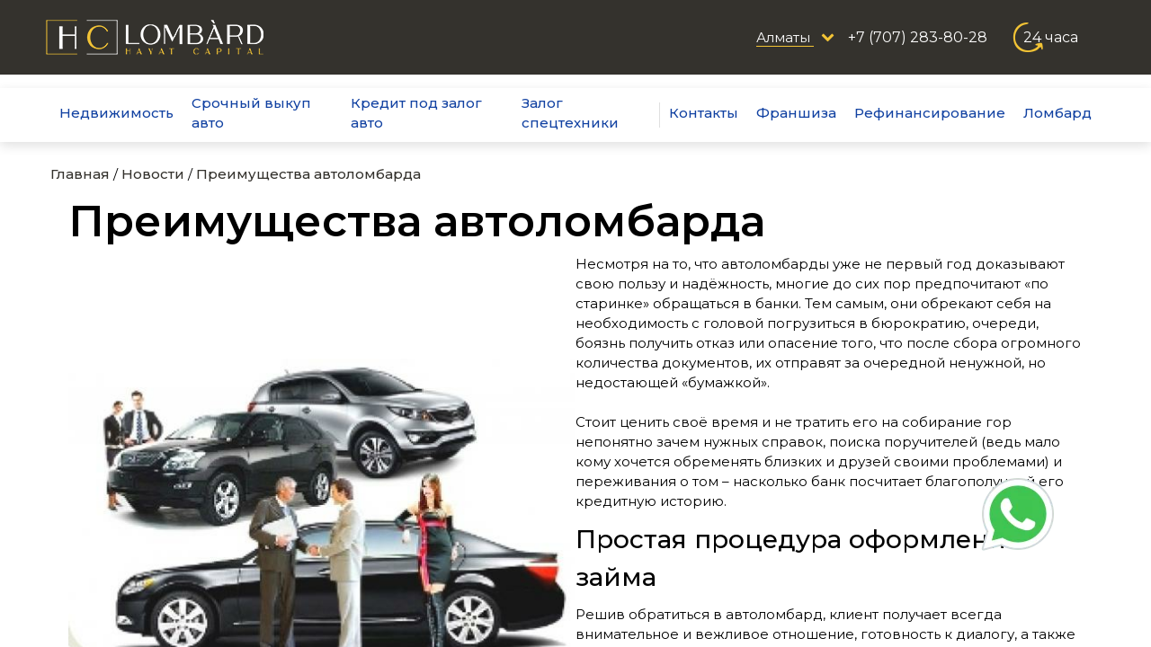

--- FILE ---
content_type: text/html; charset=utf-8
request_url: https://avto-lombard.kz/preimushestva-avtolombarda
body_size: 19518
content:
<!doctype html>
<html data-n-head-ssr lang="ru" data-n-head="%7B%22lang%22:%7B%22ssr%22:%22ru%22%7D%7D">
  <head >
    <title>Преимущества автоломбарда | Автоломбард «Hayat Capital»</title><meta data-n-head="ssr" charset="utf-8"><meta data-n-head="ssr" name="google-site-verification" content="ro1N5mdGS7-_9O-C8zqo70gEDAvvDK5iFeakhmjmN6E"><meta data-n-head="ssr" name="yandex-verification" content="0f85b5d0cbc5ec0c"><meta data-n-head="ssr" name="viewport" content="width=device-width, initial-scale=1"><meta data-n-head="ssr" data-hid="keywords" name="keywords" content=""><meta data-n-head="ssr" data-hid="description" name="description" content="Несмотря на то, что автоломбарды уже не первый год доказывают свою пользу и надёжность, многие до сих пор предпочитают «по старинке» обращаться в банки. Тем самым, они обрекают себя на необходимость с головой погрузиться в бюрократию, очереди, боязнь получить отказ или опасение того, что после сбора огромного количества документов, их отправят за очередной ненужной, но недостающей «бумажкой»."><meta data-n-head="ssr" data-hid="og:title" property="og:title" content="null"><meta data-n-head="ssr" data-hid="og:description" property="og:description" content="null"><meta data-n-head="ssr" data-hid="og:image" property="og:image" content="null"><meta data-n-head="ssr" data-hid="og:image:url" property="og:image:url" content="null"><meta data-n-head="ssr" data-hid="og:image:type" property="og:image:type" content="null"><meta data-n-head="ssr" data-hid="og:image:alt" property="og:image:alt" content="null"><meta data-n-head="ssr" name="robots" property="robots" content="index, follow, max-image-preview:large, max-snippet:-1, max-video-preview:-1"><link data-n-head="ssr" rel="icon" type="image/x-icon" href="/favicon.ico"><link data-n-head="ssr" rel="canonical" href="https://avto-lombard.kz/preimushestva-avtolombarda"><script data-n-head="ssr" data-hid="gtm-script">if(!window._gtm_init){window._gtm_init=1;(function (w,n,d,m,e,p){w[d]=(w[d]==1||n[d]=='yes'||n[d]==1||n[m]==1||(w[e]&&w[e][p]&&w[e][p]()))?1:0})(window,navigator,'doNotTrack','msDoNotTrack','external','msTrackingProtectionEnabled');(function(w,d,s,l,x,y){w[x]={};w._gtm_inject=function(i){if(w.doNotTrack||w[x][i])return;w[x][i]=1;w[l]=w[l]||[];w[l].push({'gtm.start':new Date().getTime(),event:'gtm.js'});var f=d.getElementsByTagName(s)[0],j=d.createElement(s);j.async=true;j.src='https://www.googletagmanager.com/gtm.js?id='+i;f.parentNode.insertBefore(j,f);}})(window,document,'script','dataLayer','_gtm_ids','_gtm_inject')}</script><link rel="preload" href="/_nuxt/71a648f.js" as="script"><link rel="preload" href="/_nuxt/c9e1dfc.js" as="script"><link rel="preload" href="/_nuxt/vendors/app.css" as="style"><link rel="preload" href="/_nuxt/02e24e8.js" as="script"><link rel="preload" href="/_nuxt/app.css" as="style"><link rel="preload" href="/_nuxt/2e30884.js" as="script"><link rel="preload" href="/_nuxt/295e6f7.js" as="script"><link rel="stylesheet" href="/_nuxt/vendors/app.css"><link rel="stylesheet" href="/_nuxt/app.css">
  </head>
  <body >
    <noscript data-n-head="ssr" data-hid="gtm-noscript" data-pbody="true"><iframe src="https://www.googletagmanager.com/ns.html?id=GTM-TZW85VT&" height="0" width="0" style="display:none;visibility:hidden" title="gtm"></iframe></noscript><div data-server-rendered="true" id="__nuxt"><!----><div id="__layout"><div><div id="page-id" data-v-10f70936><div class="header _bg-brown _pv-20 _o-1" data-v-e8d39afa><div class="_w-92 _m-a _fr _ai-c _jc-sb" data-v-e8d39afa><a href="/" data-v-e8d39afa><picture width="242" height="43" class="logo" data-v-75214130 data-v-e8d39afa><source srcset="/_nuxt/img/logo.eab2829.webp" type="image/webp" width="242" height="43" data-v-75214130> <source srcset="/_nuxt/img/logo.78354c1.png" width="242" height="43" data-v-75214130> <img src="/_nuxt/img/logo.78354c1.png" alt="Автоломбард" title="Avto-lombard" width="242" height="43" data-v-75214130></picture></a> <div class="_fr _jc-sb _ai-c _o-v" data-v-e8d39afa><div class="header__dropdown-cities _c-brown" style="display:none;" data-v-e8d39afa><div class="drop-down_box-headrer _fr _jc-s _ai-c _pb-15" data-v-e8d39afa><div class="_mr-15 _fs-18" data-v-e8d39afa>Все города</div> <span class="icon-chevron-up _c-brown" data-v-e8d39afa></span></div> <div class="drop-down_box-area _fr _ai-c _jc-sb _mb-10 _pointer" data-v-e8d39afa><p class="_bb-yellow _lh-25" data-v-e8d39afa>Алматы</p> <a href="tel:+77072838028" class="_c-brown" data-v-e8d39afa>+7 (707) 283-80-28</a></div><div class="drop-down_box-area _fr _ai-c _jc-sb _mb-10 _pointer" data-v-e8d39afa><p class="_bb-yellow _lh-25" data-v-e8d39afa>Актау</p> <a href="tel:+77072838028" class="_c-brown" data-v-e8d39afa>+7 (707) 283-80-28</a></div><div class="drop-down_box-area _fr _ai-c _jc-sb _mb-10 _pointer" data-v-e8d39afa><p class="_bb-yellow _lh-25" data-v-e8d39afa>Актобе</p> <a href="tel:+77072838028" class="_c-brown" data-v-e8d39afa>+7 (707) 283-80-28</a></div><div class="drop-down_box-area _fr _ai-c _jc-sb _mb-10 _pointer" data-v-e8d39afa><p class="_bb-yellow _lh-25" data-v-e8d39afa>Астана</p> <a href="tel:+77072838028" class="_c-brown" data-v-e8d39afa>+7 (707) 283-80-28</a></div><div class="drop-down_box-area _fr _ai-c _jc-sb _mb-10 _pointer" data-v-e8d39afa><p class="_bb-yellow _lh-25" data-v-e8d39afa>Караганда</p> <a href="tel:+77072838028" class="_c-brown" data-v-e8d39afa>+7 (707) 283-80-28</a></div><div class="drop-down_box-area _fr _ai-c _jc-sb _mb-10 _pointer" data-v-e8d39afa><p class="_bb-yellow _lh-25" data-v-e8d39afa>Кызылорда</p> <a href="tel:+77072838028" class="_c-brown" data-v-e8d39afa>+7 (707) 283-80-28</a></div><div class="drop-down_box-area _fr _ai-c _jc-sb _mb-10 _pointer" data-v-e8d39afa><p class="_bb-yellow _lh-25" data-v-e8d39afa>Талдыкорган</p> <a href="tel:+77072838028" class="_c-brown" data-v-e8d39afa>+7 (707) 283-80-28</a></div><div class="drop-down_box-area _fr _ai-c _jc-sb _mb-10 _pointer" data-v-e8d39afa><p class="_bb-yellow _lh-25" data-v-e8d39afa>Тараз</p> <a href="tel:+77072838028" class="_c-brown" data-v-e8d39afa>+7 (707) 283-80-28</a></div><div class="drop-down_box-area _fr _ai-c _jc-sb _mb-10 _pointer" data-v-e8d39afa><p class="_bb-yellow _lh-25" data-v-e8d39afa>Туркестан</p> <a href="tel:+77072838028" class="_c-brown" data-v-e8d39afa>+7 (707) 283-80-28</a></div><div class="drop-down_box-area _fr _ai-c _jc-sb _mb-10 _pointer" data-v-e8d39afa><p class="_bb-yellow _lh-25" data-v-e8d39afa>Уральск</p> <a href="tel:+77072838028" class="_c-brown" data-v-e8d39afa>+7 (707) 283-80-28</a></div><div class="drop-down_box-area _fr _ai-c _jc-sb _mb-10 _pointer" data-v-e8d39afa><p class="_bb-yellow _lh-25" data-v-e8d39afa>Усть-Каменогорск</p> <a href="tel:+77072838028" class="_c-brown" data-v-e8d39afa>+7 (707) 283-80-28</a></div><div class="drop-down_box-area _fr _ai-c _jc-sb _mb-10 _pointer" data-v-e8d39afa><p class="_bb-yellow _lh-25" data-v-e8d39afa>Шымкент</p> <a href="tel:+77072838028" class="_c-brown" data-v-e8d39afa>+7 (707) 283-80-28</a></div></div> <div class="phones-box _fr _ai-c" data-v-e8d39afa><div class="_mr-15 _pointer" data-v-e8d39afa><span class="_bb-yellow _c-white _lh-25" data-v-e8d39afa>
              Алматы
            </span> 
          <span class="_orange phones-box__icon icon-chevron-down" data-v-e8d39afa></span></div></div> <a href="tel:+77072838028" class="current-phone _c-white _mr-40 _text_decor-none _pointer _M-d-none" data-v-e8d39afa>
            +7 (707) 283-80-28
          </a> <div class="all-day _mr-30 _M-d-none" data-v-e8d39afa><span class="icon-rotation-arrow _orange all-day__icon" data-v-e8d39afa></span> <a href="tel:+77273546458" class="all-day-link _text_decor-none _c-white" data-v-e8d39afa> 24 часа </a></div> <div class="mobile-menu _d-none _M-d-block" data-v-104e78aa data-v-e8d39afa><div class="mobile-menu__open-icon" data-v-104e78aa><span class="icon-menu _c-white _fs-28" data-v-104e78aa></span></div> <div class="mobile-menu__content-box" data-v-104e78aa><div class="mobile-menu__close" data-v-104e78aa><span class="icon-clear _fs-28 _c-brown" data-v-104e78aa></span></div> <div class="_h2" data-v-104e78aa>Меню</div> <div class="mobile-menu__list" data-v-104e78aa><div class="mobile-menu__item" data-v-104e78aa><a href="/" class="mobile-menu__link" data-v-104e78aa>
          Главная
        </a></div> <div class="mobile-menu__item" data-v-104e78aa><a href="/kredit-pod-zalog-nedvizhimosti-bez-otkaza" class="mobile-menu__link" data-v-104e78aa>
          Недвижимость
        </a></div><div class="mobile-menu__item" data-v-104e78aa><a href="/urgently-buyout" class="mobile-menu__link" data-v-104e78aa>
          Срочный выкуп авто
        </a></div><div class="mobile-menu__item" data-v-104e78aa><a href="/kredit-pod-zalog-avto" class="mobile-menu__link" data-v-104e78aa>
          Кредит под залог авто
        </a></div><div class="mobile-menu__item" data-v-104e78aa><a href="/spec-tech" class="mobile-menu__link" data-v-104e78aa>
          Залог спецтехники
        </a></div> <div class="mobile-menu__item" data-v-104e78aa><a href="/contacts" class="mobile-menu__link" data-v-104e78aa>
          Контакты
        </a></div><div class="mobile-menu__item" data-v-104e78aa><a href="/franchisee" class="mobile-menu__link" data-v-104e78aa>
          Франшиза
        </a></div><div class="mobile-menu__item" data-v-104e78aa><a href="/refinansirovanie" class="mobile-menu__link" data-v-104e78aa>
          Рефинансирование
        </a></div><div class="mobile-menu__item" data-v-104e78aa><a href="/lombard" class="mobile-menu__link" data-v-104e78aa>
          Ломбард
        </a></div></div> <div class="_h2 _pt-25" data-v-104e78aa>Наши контакты</div> <div class="_fs-22 _b" data-v-104e78aa><a href="tel:+77072838028" data-v-104e78aa>+7 (707) 283-80-28</a></div> <div class="_fs-22 _b" data-v-104e78aa><a href="mailto:info@avto-lombard.kz" data-v-104e78aa>info@avto-lombard.kz</a></div></div></div></div></div></div> <div class="_o-2" data-v-10f70936><div class="main-menu-wrap _bg-white _line _M-d-none" data-v-1cf82ac7 data-v-10f70936><div class="menu _container _fr _jc-c _ai-c" data-v-1cf82ac7><div class="menu__item" data-v-1cf82ac7><a href="/kredit-pod-zalog-nedvizhimosti-bez-otkaza" data-v-1cf82ac7>
        Недвижимость
      </a></div><div class="menu__item" data-v-1cf82ac7><a href="/urgently-buyout" data-v-1cf82ac7>
        Срочный выкуп авто
      </a></div><div class="menu__item" data-v-1cf82ac7><a href="/kredit-pod-zalog-avto" data-v-1cf82ac7>
        Кредит под залог авто
      </a></div><div class="menu__item" data-v-1cf82ac7><a href="/spec-tech" data-v-1cf82ac7>
        Залог спецтехники
      </a></div> <div class="menu__delimeter _L-d-none" data-v-1cf82ac7></div> <div class="menu__item _L-d-none" data-v-1cf82ac7><a href="/contacts" data-v-1cf82ac7>
        Контакты
      </a></div><div class="menu__item _L-d-none" data-v-1cf82ac7><a href="/franchisee" data-v-1cf82ac7>
        Франшиза
      </a></div><div class="menu__item _L-d-none" data-v-1cf82ac7><a href="/refinansirovanie" data-v-1cf82ac7>
        Рефинансирование
      </a></div><div class="menu__item _L-d-none" data-v-1cf82ac7><a href="/lombard" data-v-1cf82ac7>
        Ломбард
      </a></div></div></div></div> <div class="_o-2 _container breadcrumbs" data-v-535c1f88 data-v-10f70936><span data-v-535c1f88><a href="/" class="nuxt-link-active" data-v-2c11b903 data-v-535c1f88>Главная</a> <span data-v-535c1f88> / </span></span><span data-v-535c1f88><a href="/newsline" data-v-2c11b903 data-v-535c1f88>Новости</a> <span data-v-535c1f88> / </span></span><span data-v-535c1f88><a href="/preimushestva-avtolombarda" aria-current="page" class="nuxt-link-exact-active nuxt-link-active" data-v-2c11b903 data-v-535c1f88>Преимущества автоломбарда</a> <!----></span></div> <!----> <div class="_container _ph-50 p_v-20 _m-a _wm-1400 _o-4 _M_o-4" data-v-10f70936><!----> <div data-v-10f70936><h1 class="_h1" data-yoda="true">Преимущества автоломбарда</h1>
<div class="_fr _jc-sb _ai-c _M_fc _g-6-6" data-yoda-flex="true"><span class="flex-config _d-none">config</span>
<div><picture class="" data-yoda-img="true"> <source srcset="/storage/editor-images/preimushestva-lombarda-1608143776.webp" type="image/webp" /> <source srcset="/storage/editor-images/preimushestva-lombarda-1608143776.jpg" /> <img title="" src="/storage/editor-images/preimushestva-lombarda-1608143776.jpg" alt="Преимущества автомобильного ломбарда" /></picture></div>
<div>
<p>Несмотря на то, что автоломбарды уже не первый год доказывают свою пользу и надёжность, многие до сих пор предпочитают &laquo;по старинке&raquo; обращаться в банки. Тем самым, они обрекают себя на необходимость с головой погрузиться в бюрократию, очереди, боязнь получить отказ или опасение того, что после сбора огромного количества документов, их отправят за очередной ненужной, но недостающей &laquo;бумажкой&raquo;.</p>
<p>&nbsp;</p>
<p>Стоит ценить своё время и не тратить его на собирание гор непонятно зачем нужных справок, поиска поручителей (ведь мало кому хочется обременять близких и друзей своими проблемами) и переживания о том &ndash; насколько банк посчитает благополучной его кредитную историю.</p>
<h2 class="_h2" data-yoda="true">Простая процедура оформления займа</h2>
<p>Решив обратиться в автоломбард, клиент получает всегда внимательное и вежливое отношение, готовность к диалогу, а также высокую скорость работы специалистов. Получить ссуду под залог могут владельцы автомобилей, мотоциклов, спецтехники, реже лодок и грузовой техники. А сам процесс оформления кредита &ndash; до нельзя прост, и не занимает много времени.</p>
<p>&nbsp;</p>
</div>
</div>
<h3 class="_h3" data-yoda="true">Чтобы получить займ в автоломбарде необходимо:</h3>
<ul>
<li>Связаться с автоломбардом &ndash; заполнив форму на сайте или позвонив в офис.</li>
<li>Договориться с менеджером о встрече.</li>
<li>Иметь свой паспорт и паспорт на машину, а также свидетельство о регистрации, или доверенность, если клиент не владелец транспортного средства.</li>
<li>Предоставить непосредственно транспортное средство, чтобы специалисты из автоломбарда осмотрели его и оценили.</li>
<li>Обсудить желаемую сумму ссуды (беря во внимание установленную специалистом цену на авто) и установить сроки погашения и процентную ставку.</li>
<li>Подписать договор.</li>
<li>Забрать деньги.</li>
</ul>
<p>Между осмотром машины и получением денег проходит не более двух часов. При этом клиенту автоломбарда не придётся самому заниматься оформлением документов. Всем занимаются работники автоломбарда, в том числе, нотариус заверяет договор после подписания прямо в офисе.</p>
<h2 class="_h2" data-yoda="true">Удобные условия для каждого клиента</h2>
<p>В связи с высокой конкуренцией, многие автоломбарды в Казахстане предоставляют свои услуги круглосуточно. Таким образом, даже в самой непредвиденной ситуации, у владельцев движимого имущества &laquo;тылы&raquo; всегда прикрыты. Они могут получить материальную помощь в любое время суток, а иногда это критически важно.</p>
<p>&nbsp;</p>
<p>В своей работе, автоломбарды стараются максимально подстроиться под нужды клиентов. Такие организации стремятся поддерживать хорошую репутацию и высокий уровень доверия. Это становится очевидным, если посмотреть на тот ряд преимуществ, который предлагают автоломбарды:</p>
<p>&nbsp;</p>
<ul>
<li>Минимум документов для оформления ссуды.</li>
<li>Быстрое оформление договора &ndash; всего от 15 минут.</li>
<li>Получение на руки до 90% рыночной стоимости движимого имущества.</li>
<li>Индивидуальное формирование размера займа, графика погашения кредита, процентной ставки.</li>
<li>Возможность отдать займ досрочно без штрафов.</li>
<li>Возможность платить только проценты, а всю сумму займа начать выплачивать в любой удобный момент.</li>
<li>Отсутствие комиссий и переплат, все необходимые платежи фиксируются в договоре.</li>
<li>Возможность получить ссуду с правом вождения.</li>
</ul>
<p>&nbsp;</p>
<h2 class="_h2" data-yoda="true">В автоломбарде всегда комфортное кредитование</h2>
<p>Получение займа в автоломбарде &ndash; быстрая и комфортная процедура. Индивидуальный подход к потребностям каждого заёмщика &ndash; лишь одно из многих преимуществ получения ссуды под залог авто. Каждый клиент получает бесплатную экспертную оценку его транспортного средства, на основании которой выставляется возможный размер ссуды и оформляется договор. Всё это занимает не более двух-трёх часов, а все необходимые манипуляции с документами производят работники автоломбарда.</p>
<p>&nbsp;</p>
<h3 class="_h3" data-yoda="true">Предлагаем наши услуги</h3>
<ul>
<li>Первый автоломбард</li>
<li>Хороший кредит под залог мотоцикла</li>
</ul>
<p>&nbsp;</p>
<p>Мы предлагаем услуги автоломбарда в Алматы, в Астане, в Шымкенте и Караганде!&nbsp;</p>
<p>Работаем для Вас!</p></div></div> <!----> <div class="news-share _o-5" data-v-10f70936><div class="_container" data-v-10f70936><div class="share _mv-20"><a href="http://www.facebook.com/share.php?u=https://avto-lombard.kz/preimushestva-avtolombarda&amp;title=Преимущества автоломбарда" class="_btn _btn__default-right-arrow _btn__no-rounded">
      Поделиться в <span class="icon-facebook"></span></a></div> <div><div class="_h2 _pt-25">Другие новости</div></div> <div class="_fr _jc-sb _ai-s _M_fc _g-4-4-4"><div class="news-teaser"><a href="/usloviya-zaima-avtolombard" class="_c-brown" data-v-2c11b903><div class="news-teaser__image"><picture data-v-75214130><source srcset="/storage/basic-pages/December2020/61zfrlkF0SFnLFEUHKkF-webp.webp" type="image/webp" data-v-75214130> <source srcset="/storage/basic-pages/December2020/61zfrlkF0SFnLFEUHKkF.jpg" data-v-75214130> <img src="/storage/basic-pages/December2020/61zfrlkF0SFnLFEUHKkF.jpg" data-v-75214130></picture></div> <div class="news-teaser__title">Условия займа в автоломбарде</div> <div class="news-teaser__description"><p>Денег много не бывает, это знают все. Однако, можно с полной уверенностью сказать, что достаточно</p></div> <span class="news-teaser__read-more">Подробнее</span></a></div><div class="news-teaser"><a href="/chem-polezen-avtolombard" class="_c-brown" data-v-2c11b903><div class="news-teaser__image"><picture data-v-75214130><source srcset="/storage/basic-pages/December2020/GqrIVyBFmQtvmvHBdxjZ-webp.webp" type="image/webp" data-v-75214130> <source srcset="/storage/basic-pages/December2020/GqrIVyBFmQtvmvHBdxjZ.jpg" data-v-75214130> <img src="/storage/basic-pages/December2020/GqrIVyBFmQtvmvHBdxjZ.jpg" data-v-75214130></picture></div> <div class="news-teaser__title">Чем полезен автоломбард?</div> <div class="news-teaser__description"><p>Начиная поиски дополнительных денежных ресурсов, на ум приходят такие варианты, как банк, знакомые</p></div> <span class="news-teaser__read-more">Подробнее</span></a></div><div class="news-teaser"><a href="/komu-vygodno-zaim-avtolombard" class="_c-brown" data-v-2c11b903><div class="news-teaser__image"><picture data-v-75214130><source srcset="/storage/basic-pages/December2020/1PvXubPvf3wvEnFgqyBr-webp.webp" type="image/webp" data-v-75214130> <source srcset="/storage/basic-pages/December2020/1PvXubPvf3wvEnFgqyBr.jpeg" data-v-75214130> <img src="/storage/basic-pages/December2020/1PvXubPvf3wvEnFgqyBr.jpeg" data-v-75214130></picture></div> <div class="news-teaser__title">Кому выгодно брать займ в автоломбарде</div> <div class="news-teaser__description"><p><span style="color: #333333;">Непредвиденные обстоятельства всегда возникают внезапно и в самый неподходящий момент,</span></p></div> <span class="news-teaser__read-more">Подробнее</span></a></div><div class="news-teaser"><a href="/chto-vliyaet-na-cenu-avtomobilya" class="_c-brown" data-v-2c11b903><div class="news-teaser__image"><picture data-v-75214130><source srcset="/storage/basic-pages/December2020/8KMlWO8dRGVV4n2rcavm-webp.webp" type="image/webp" data-v-75214130> <source srcset="/storage/basic-pages/December2020/8KMlWO8dRGVV4n2rcavm.png" data-v-75214130> <img src="/storage/basic-pages/December2020/8KMlWO8dRGVV4n2rcavm.png" data-v-75214130></picture></div> <div class="news-teaser__title">Что влияет на цену автомобиля</div> <div class="news-teaser__description"><p>Те, кто планирует заняться покупкой или продажей машины, в первую очередь задаются вопросом о её</p></div> <span class="news-teaser__read-more">Подробнее</span></a></div><div class="news-teaser"><a href="/mif-pro-avtolombardy" class="_c-brown" data-v-2c11b903><div class="news-teaser__image"><picture data-v-75214130><source srcset="/storage/basic-pages/December2020/dMpW4YmaPTeV2kszYA1h-webp.webp" type="image/webp" data-v-75214130> <source srcset="/storage/basic-pages/December2020/dMpW4YmaPTeV2kszYA1h.png" data-v-75214130> <img src="/storage/basic-pages/December2020/dMpW4YmaPTeV2kszYA1h.png" data-v-75214130></picture></div> <div class="news-teaser__title">Мифы об автоломбардах</div> <div class="news-teaser__description"><p><span style="color: #333333;">Почти каждый может столкнуться или уже сталкивался с непредвиденной, а может даже экстренной, ситуацией.</span></p></div> <span class="news-teaser__read-more">Подробнее</span></a></div><div class="news-teaser"><a href="/kak-izvlech-vygodu-iz-svoey-tehniki-ne-preryvaya-rabotu" class="_c-brown" data-v-2c11b903><div class="news-teaser__image"><picture data-v-75214130><source srcset="/storage/blog/1kak-izvlech-vygodu-iz-svoey-tehniki-ne-preryvaya-rabotu.webp" type="image/webp" data-v-75214130> <source srcset="/storage/basic-pages/May2025/1lcL6fqNZImZwOMDJxm7.webp" data-v-75214130> <img src="/storage/basic-pages/May2025/1lcL6fqNZImZwOMDJxm7.webp" data-v-75214130></picture></div> <div class="news-teaser__title">Как извлечь выгоду из своей техники, не прерывая работу</div> <div class="news-teaser__description"><p><span style="color: #333333;">Современный бизнес и частные лица часто сталкиваются с ситуациями, когда срочно нужны деньги, но продавать специальный</span></p></div> <span class="news-teaser__read-more">Подробнее</span></a></div><div class="news-teaser"><a href="/kupit-v-avtolombarde" class="_c-brown" data-v-2c11b903><div class="news-teaser__image"><picture data-v-75214130><source srcset="/storage/basic-pages/December2020/LPmeJicvPCdiZEJDuxBh-webp.webp" type="image/webp" data-v-75214130> <source srcset="/storage/basic-pages/December2020/LPmeJicvPCdiZEJDuxBh.png" data-v-75214130> <img src="/storage/basic-pages/December2020/LPmeJicvPCdiZEJDuxBh.png" data-v-75214130></picture></div> <div class="news-teaser__title">Почему стоит купить машину в автоломбарде</div> <div class="news-teaser__description"><p><span style="color: #333333; font-family: Montserrat, sans-serif; font-size: 15px;">Более двух третей казахстанцев планируя покупку машины, не задумываются об автоломбардах.</span></p></div> <span class="news-teaser__read-more">Подробнее</span></a></div><div class="news-teaser"><a href="/chto-vliaet-na-stoimost" class="_c-brown" data-v-2c11b903><div class="news-teaser__image"><picture data-v-75214130><source srcset="/storage/basic-pages/December2020/ypEoF5Z84cLhDkNFY1sP-webp.webp" type="image/webp" data-v-75214130> <source srcset="/storage/basic-pages/December2020/ypEoF5Z84cLhDkNFY1sP.png" data-v-75214130> <img src="/storage/basic-pages/December2020/ypEoF5Z84cLhDkNFY1sP.png" data-v-75214130></picture></div> <div class="news-teaser__title">Что влияет на цену автомобиля?</div> <div class="news-teaser__description"><p>Те, кто планирует заняться покупкой или продажей машины, в первую очередь задаются вопросом о её</p></div> <span class="news-teaser__read-more">Подробнее</span></a></div></div></div></div> <!----> <script type="application/ld+json" data-v-10f70936>{
  "@context": "https://schema.org",
  "@type": "Organization",
  "address": {
    "@type": "PostalAddress",
    "addressLocality": "Almaty, Kazakhstan",
    "streetAddress": "Rayimbek Ave 476"
  },
  "email": "info@avto-lombard.kz",
  "faxNumber": "+7 (707)283 80 28",
 "name": "Ломбард «Halyk Capital»",
  "telephone": "+7 (707)283 80 28",
"aggregateRating": {
    "@type": "AggregateRating",
    "ratingValue": "4.9",
    "reviewCount": "643"
  }}</script><script type="application/ld+json" data-v-10f70936>{
 "@context": "https://schema.org",
 "@type": "BreadcrumbList",
 "itemListElement":
 [{
   "@type": "ListItem",
   "position": 1,
   "item":
   {
    "@id": "https://avto-lombard.kz//",
    "name": "Главная"
    }
  },{
   "@type": "ListItem",
   "position": 2,
   "item":
   {
    "@id": "https://avto-lombard.kz//newsline",
    "name": "Новости"
    }
  },{
   "@type": "ListItem",
   "position": 3,
   "item":
   {
    "@id": "https://avto-lombard.kz//preimushestva-avtolombarda",
    "name": "Преимущества автоломбарда"
    }
  } ]}</script><script type="application/ld+json" data-v-10f70936>
{
  "@context": "https://schema.org",
  "@type": "Product",
  "aggregateRating": {
    "@type": "AggregateRating",
    "ratingValue": "4.9",
    "reviewCount": "45"
  },
  "description": "Несмотря на то, что автоломбарды уже не первый год доказывают свою пользу и надёжность, многие до сих пор предпочитают «по старинке» обращаться в банки. Тем самым, они обрекают себя на необходимость с головой погрузиться в бюрократию, очереди, боязнь получить отказ или опасение того, что после сбора огромного количества документов, их отправят за очередной ненужной, но недостающей «бумажкой».",
  "name": "Преимущества автоломбарда | Автоломбард «Hayat Capital»"
}
</script> <div class="franchisee-above-footer _o-4" data-v-7635c954><!----></div> <div class="footer _bg-gray _o-5" data-v-7d7b6d29><div class="_container _pb-50" data-v-7d7b6d29><div class="_fr _g-8-4 _pv-30 _mr-30 _M_fc _M-mh-20" data-v-7d7b6d29><div class="_fr _pv-20 _bt-gray _bb-gray _jc-sb _ai-c _M_fc" data-v-7d7b6d29><div class="_M_center" data-v-7d7b6d29><p class="_fs-22 _fw-700 _mb-10" data-v-7d7b6d29>Автоломбард круглосуточно!</p> <p class="_fs-22" data-v-7d7b6d29>Получите займ сегодня</p></div> <div class="_M_w-92" data-v-7d7b6d29><div class="_fr _jc-c _ai-c _M_fc footer__call-back-form" data-v-7d7b6d29><input type="text" placeholder="Номер телефона" value="" class="footer__input footer__phone-input" data-v-7d7b6d29> <div class="_btn _btn__default-right-arrow _btn__no-rounded _cc _center" data-v-7d7b6d29>
                Перезвоните мне
              </div></div> <!----></div></div> <div class="_fr _g-10-2 _M-g-8-4 _pl-30 _M-p-0" data-v-7d7b6d29><div class="_fr _g-3fr-2fr _M-g-1fr _M_fc _ai-c _M-pt-20" data-v-7d7b6d29></div> <div class="_fr _ai-c _jc-sb _p-25-0 _M_fc _M_cc" data-v-7d7b6d29><div class="social _fr _ai-c _jc-sb" data-v-7d7b6d29><a href="https://www.facebook.com/avtolombard.kz/" target="_blank" rel="nofollow" alt="Facebook" title="Facebook" class="social__link _c-brown _fs-22" data-v-7d7b6d29><span class="icon-facebook" data-v-7d7b6d29></span></a> <a href="https://www.instagram.com/hayat_capital/" target="_blank" rel="nofollow" alt="Facebook" title="Facebook" class="social__link _c-brown _fs-22" data-v-7d7b6d29><span class="icon-instagram" data-v-7d7b6d29></span></a></div></div></div></div> <div class="_bg-white _fr _ai-c _jc-sa _pv-30 _M_fc _M-w-92 _m-a _M-bg-white" data-v-7d7b6d29></div> <div class="_pt-40" data-v-7d7b6d29><div class="_pv-20" data-v-7d7b6d29><div class="_fr _g-2-10 _M_fc _M-mh-20" data-v-7d7b6d29><div class="_b _fs-22" data-v-7d7b6d29>Автоломбарды:</div> <div class="list-links _fr _g-five-cols _M-g-two-cols _M-pt-20 colapsed-cities" data-v-7d7b6d29></div></div> <div class="_fr _g-10-2 _M-g-6-6 _ai-c _M-mh-20 _pt-25" data-v-7d7b6d29><div class="_mr-30 _M-mr--25" data-v-7d7b6d29><hr class="_M-w-80" style="border-top: 1px solid gray" data-v-7d7b6d29></div> <div class="trigger-show-all  _fs-14 _b" data-v-7d7b6d29>
              Смотреть все города <span class="icon-chevron-down _c-brown" data-v-7d7b6d29></span></div></div></div></div> <div class="_pt-40" data-v-7d7b6d29><div class="_pv-20" data-v-7d7b6d29><div class="_fr _g-2-10 _M_fc _M-mh-20" data-v-7d7b6d29><div class="_b _fs-22" data-v-7d7b6d29>Ломбарды:</div> <div class="list-links _fr _g-five-cols _M-g-two-cols _M-pt-20 colapsed-cities" data-v-7d7b6d29></div></div> <div class="_fr _g-10-2 _M-g-6-6 _ai-c _M-mh-20 _pt-25" data-v-7d7b6d29><div class="_mr-30 _M-mr--25" data-v-7d7b6d29><hr class="_M-w-80" style="border-top: 1px solid gray" data-v-7d7b6d29></div> <div class="trigger-show-all _fs-14 _b" data-v-7d7b6d29>
              Смотреть все города <span class="icon-chevron-down _c-brown" data-v-7d7b6d29></span></div></div></div></div> <div class="_d-none _M-d-block _M-mv-30" data-v-7d7b6d29></div></div> <div class="_container-fluid _bg-brown _c-lightgray _cc _fs-18 _fr" data-v-7d7b6d29><div class=" _pv-10 _center _fs-13" data-v-7d7b6d29>
      Копирайт © avto-lombard.kz | 2021 - 2025. Все права защищены
    </div></div></div>  <div class="modals" data-v-3e0c4d32><div style="display:none;" data-v-9b09c6f2 data-v-3e0c4d32><div class="modal-back" data-v-9b09c6f2></div> <div class="loan-calc modal modal__default" data-v-9b09c6f2><div class="loan-calc__title modal__title _h3 _c-white" data-v-9b09c6f2>Посчитайте свой займ</div> <div class="modal__close _c-white" data-v-9b09c6f2><span class="icon-clear _fs-28 _c-white" data-v-9b09c6f2></span></div> <div class="loan-calc__field _fr _jc-sb _ai-c" data-v-9b09c6f2><span class="loan-calc__label" data-v-9b09c6f2>Сумма, тг</span> <input type="number" min="0" class="_c-brown" data-v-9b09c6f2></div> <div class="loan-calc__field _fr _jc-sb _ai-c" data-v-9b09c6f2><span class="loan-calc__label" data-v-9b09c6f2>Срок, мес</span> <select class="modal__select" data-v-9b09c6f2><option value="1" selected="selected" data-v-9b09c6f2>1</option> <option value="2" data-v-9b09c6f2>2</option> <option value="3" data-v-9b09c6f2>3</option> <option value="4" data-v-9b09c6f2>4</option> <option value="5" data-v-9b09c6f2>5</option> <option value="6" data-v-9b09c6f2>6</option> <option value="7" data-v-9b09c6f2>7</option> <option value="8" data-v-9b09c6f2>8</option> <option value="9" data-v-9b09c6f2>9</option> <option value="10" data-v-9b09c6f2>10</option> <option value="11" data-v-9b09c6f2>11</option> <option value="12" data-v-9b09c6f2>12</option></select></div> <div class="loan-calc__term _fr _jc-s _ai-c _fs-18 _pv-20" data-v-9b09c6f2><span class="icon-moneybag _fs-28 _c-white" data-v-9b09c6f2></span> <span data-v-9b09c6f2>К выплате:</span><span data-v-9b09c6f2> 0.00 тнг</span></div> <div class="loan-calc__get-money _btn _btn__default-right-arrow _mv-20 _fr _jc-c _ai-c" data-v-9b09c6f2>
      Оформить займ
    </div></div></div> <div style="display:none;" data-v-bdbeb8aa data-v-3e0c4d32><div class="modal-back" data-v-bdbeb8aa></div> <div class="get-loan-form modal modal__default" data-v-bdbeb8aa><div class="get-loan-form__title modal__title _h3 _c-white" data-v-bdbeb8aa>Получить займ</div> <div class="modal__close _c-white" data-v-bdbeb8aa><span class="icon-clear _fs-28 _c-white" data-v-bdbeb8aa></span></div> <div class="_fr _jc-c _ai-c _fs-14 _c-orange _b" data-v-bdbeb8aa>Все поля обязательны к заполнению</div> <div class="get-loan-form__field _fr _jc-sb _ai-c" data-v-bdbeb8aa><span class="get-loan-form__label-wide" data-v-bdbeb8aa>Город</span> <select class="modal__select" data-v-bdbeb8aa><option value="Алматы" data-v-bdbeb8aa>Алматы</option><option value="Актау" data-v-bdbeb8aa>Актау</option><option value="Актобе" data-v-bdbeb8aa>Актобе</option><option value="Астана" data-v-bdbeb8aa>Астана</option><option value="Караганда" data-v-bdbeb8aa>Караганда</option><option value="Кызылорда" data-v-bdbeb8aa>Кызылорда</option><option value="Талдыкорган" data-v-bdbeb8aa>Талдыкорган</option><option value="Тараз" data-v-bdbeb8aa>Тараз</option><option value="Туркестан" data-v-bdbeb8aa>Туркестан</option><option value="Уральск" data-v-bdbeb8aa>Уральск</option><option value="Усть-Каменогорск" data-v-bdbeb8aa>Усть-Каменогорск</option><option value="Шымкент" data-v-bdbeb8aa>Шымкент</option></select></div> <div class="_d-none" data-v-bdbeb8aa><input type="text" value="checkSpamTextFirstField" class="_c-brown" data-v-bdbeb8aa></div> <div class="get-loan-form__field _fr _jc-sb _ai-c" data-v-bdbeb8aa><span class="get-loan-form__label-wide" data-v-bdbeb8aa>Марка авто</span> <input type="text" value="" class="_c-brown" data-v-bdbeb8aa></div> <div class="get-loan-form__field _fr _jc-sb _ai-c" data-v-bdbeb8aa><span class="get-loan-form__label-wide" data-v-bdbeb8aa>Модель</span> <input type="text" value="" class="_c-brown" data-v-bdbeb8aa></div> <div class="get-loan-form__field _fr _jc-sb _ai-c" data-v-bdbeb8aa><span class="get-loan-form__label-wide" data-v-bdbeb8aa>Год выпуска</span> <select class="modal__select" data-v-bdbeb8aa><option value="2026" data-v-bdbeb8aa>2026</option><option value="2025" data-v-bdbeb8aa>2025</option><option value="2024" data-v-bdbeb8aa>2024</option><option value="2023" data-v-bdbeb8aa>2023</option><option value="2022" data-v-bdbeb8aa>2022</option><option value="2021" data-v-bdbeb8aa>2021</option><option value="2020" data-v-bdbeb8aa>2020</option><option value="2019" data-v-bdbeb8aa>2019</option><option value="2018" data-v-bdbeb8aa>2018</option><option value="2017" data-v-bdbeb8aa>2017</option><option value="2016" data-v-bdbeb8aa>2016</option><option value="2015" data-v-bdbeb8aa>2015</option><option value="2014" data-v-bdbeb8aa>2014</option><option value="2013" data-v-bdbeb8aa>2013</option><option value="2012" data-v-bdbeb8aa>2012</option><option value="2011" data-v-bdbeb8aa>2011</option><option value="2010" data-v-bdbeb8aa>2010</option><option value="2009" data-v-bdbeb8aa>2009</option><option value="2008" data-v-bdbeb8aa>2008</option><option value="2007" data-v-bdbeb8aa>2007</option><option value="2006" data-v-bdbeb8aa>2006</option><option value="2005" data-v-bdbeb8aa>2005</option><option value="2004" data-v-bdbeb8aa>2004</option><option value="2003" data-v-bdbeb8aa>2003</option><option value="2002" data-v-bdbeb8aa>2002</option><option value="2001" data-v-bdbeb8aa>2001</option><option value="2000" data-v-bdbeb8aa>2000</option><option value="1999" data-v-bdbeb8aa>1999</option><option value="1998" data-v-bdbeb8aa>1998</option><option value="1997" data-v-bdbeb8aa>1997</option><option value="1996" data-v-bdbeb8aa>1996</option><option value="1995" data-v-bdbeb8aa>1995</option><option value="1994" data-v-bdbeb8aa>1994</option><option value="1993" data-v-bdbeb8aa>1993</option><option value="1992" data-v-bdbeb8aa>1992</option><option value="1991" data-v-bdbeb8aa>1991</option><option value="1990" data-v-bdbeb8aa>1990</option><option value="1989" data-v-bdbeb8aa>1989</option><option value="1988" data-v-bdbeb8aa>1988</option><option value="1987" data-v-bdbeb8aa>1987</option><option value="1986" data-v-bdbeb8aa>1986</option><option value="1985" data-v-bdbeb8aa>1985</option><option value="1984" data-v-bdbeb8aa>1984</option><option value="1983" data-v-bdbeb8aa>1983</option><option value="1982" data-v-bdbeb8aa>1982</option><option value="1981" data-v-bdbeb8aa>1981</option><option value="1980" data-v-bdbeb8aa>1980</option><option value="1979" data-v-bdbeb8aa>1979</option><option value="1978" data-v-bdbeb8aa>1978</option><option value="1977" data-v-bdbeb8aa>1977</option><option value="1976" data-v-bdbeb8aa>1976</option><option value="1975" data-v-bdbeb8aa>1975</option><option value="1974" data-v-bdbeb8aa>1974</option><option value="1973" data-v-bdbeb8aa>1973</option><option value="1972" data-v-bdbeb8aa>1972</option><option value="1971" data-v-bdbeb8aa>1971</option><option value="1970" data-v-bdbeb8aa>1970</option></select></div> <div class="_d-none" data-v-bdbeb8aa><input type="text" value="" class="_c-brown" data-v-bdbeb8aa></div> <div class="get-loan-form__field _fr _jc-sb _ai-c" data-v-bdbeb8aa><span class="get-loan-form__label-wide" data-v-bdbeb8aa>Условия</span> <select class="modal__select" data-v-bdbeb8aa><option value="none" data-v-bdbeb8aa>- Не указано -</option> <option value="С правом вождения" data-v-bdbeb8aa>С правом вождения</option> <option value="Без права вождения" data-v-bdbeb8aa>Без права вождения</option></select></div> <div class="get-loan-form__field _fс _jc-sb _ai-c" data-v-bdbeb8aa><div class="get-loan-form__label-wide" data-v-bdbeb8aa>Получатель займа</div> <input type="text" placeholder="ФИО" value="" class="_c-brown get-loan-form__input__full-width" data-v-bdbeb8aa></div> <div class="get-loan-form__field _fс _jc-sb _ai-c" data-v-bdbeb8aa><div class="get-loan-form__label-wide" data-v-bdbeb8aa>Номер телефона</div> <input type="text" placeholder="Номер телефона" value="" class="_c-brown get-loan-form__input__full-width" data-v-bdbeb8aa></div> <!----> <div class="get-loan-form__get-money _btn _btn__default-right-arrow _mv-20 _fr _jc-c _ai-c" data-v-bdbeb8aa>
        Отправить заявку
      </div></div></div> <div style="display:none;" data-v-7ac60654 data-v-3e0c4d32><div class="modal-back" data-v-7ac60654></div> <div class="get-loan-form modal modal__default" data-v-7ac60654><div class="get-loan-form__title modal__title _h3 _c-white" data-v-7ac60654>Получить займ</div> <div class="modal__close _c-white" data-v-7ac60654><span class="icon-clear _fs-28 _c-white" data-v-7ac60654></span></div> <div class="_fr _jc-c _ai-c _fs-14 _c-orange _b" data-v-7ac60654>Все поля обязательны к заполнению</div> <div class="_d-none" data-v-7ac60654><input type="text" value="checkSpamTextFirstField" class="_c-brown" data-v-7ac60654></div> <div class="get-loan-form__field _fr _jc-sb _ai-c" data-v-7ac60654><span class="get-loan-form__label-wide" data-v-7ac60654>ФИО</span> <input type="text" value="" class="_c-brown" data-v-7ac60654></div> <div class="get-loan-form__field _fr _jc-sb _ai-c" data-v-7ac60654><div class="get-loan-form__label-wide" data-v-7ac60654>Номер телефона</div> <input type="text" placeholder="Номер телефона" value="" class="_c-brown" data-v-7ac60654></div> <div class="get-loan-form__field _fr _jc-sb _ai-c" data-v-7ac60654><span class="get-loan-form__label-wide" data-v-7ac60654>Город</span> <input type="text" value="" class="_c-brown" data-v-7ac60654></div> <div class="get-loan-form__field _fr _jc-sb _ai-c" data-v-7ac60654><span class="get-loan-form__label-wide" data-v-7ac60654>Наименование залога (Тип техники, поизводитель, модель)</span> <input type="text" value="" class="_c-brown" data-v-7ac60654></div> <div class="_d-none" data-v-7ac60654><input type="text" value="" class="_c-brown" data-v-7ac60654></div> <!----> <div class="get-loan-form__get-money _btn _btn__default-right-arrow _mv-20 _fr _jc-c _ai-c" data-v-7ac60654>
        Отправить заявку
      </div></div></div> <div style="display:none;" data-v-04e1ea1f data-v-3e0c4d32><div class="modal-back" data-v-04e1ea1f></div> <div class="get-loan-form modal modal__default" data-v-04e1ea1f><div class="get-loan-form__title modal__title _h3 _c-white" data-v-04e1ea1f>Получить займ</div> <div class="modal__close _c-white" data-v-04e1ea1f><span class="icon-clear _fs-28 _c-white" data-v-04e1ea1f></span></div> <div class="_fr _jc-c _ai-c _fs-14 _c-orange _b" data-v-04e1ea1f>Все поля обязательны к заполнению</div> <div class="_d-none" data-v-04e1ea1f><input type="text" value="checkSpamTextFirstField" class="_c-brown" data-v-04e1ea1f></div> <div class="get-loan-form__field _fr _jc-sb _ai-c" data-v-04e1ea1f><span class="get-loan-form__label-wide" data-v-04e1ea1f>ФИО</span> <input type="text" value="" class="_c-brown" data-v-04e1ea1f></div> <div class="get-loan-form__field _fr _jc-sb _ai-c" data-v-04e1ea1f><div class="get-loan-form__label-wide" data-v-04e1ea1f>Номер телефона</div> <input type="text" placeholder="Номер телефона" value="" class="_c-brown" data-v-04e1ea1f></div> <div class="get-loan-form__field _fr _jc-sb _ai-c" data-v-04e1ea1f><span class="get-loan-form__label-wide" data-v-04e1ea1f>Город</span> <input type="text" value="" class="_c-brown" data-v-04e1ea1f></div> <div class="get-loan-form__field _fr _jc-sb _ai-c" data-v-04e1ea1f><span class="get-loan-form__label-wide" data-v-04e1ea1f>Проба и вес</span> <input type="text" value="" class="_c-brown" data-v-04e1ea1f></div> <div class="get-loan-form__field _fr _jc-sb _ai-c" data-v-04e1ea1f><span class="get-loan-form__label-wide" data-v-04e1ea1f>Наименование залога и вставки (слиток, цепочка, кольцо с рубином)</span> <input type="text" value="" class="_c-brown" data-v-04e1ea1f></div> <div class="_d-none" data-v-04e1ea1f><input type="text" value="" class="_c-brown" data-v-04e1ea1f></div> <!----> <div class="get-loan-form__get-money _btn _btn__default-right-arrow _mv-20 _fr _jc-c _ai-c" data-v-04e1ea1f>
        Отправить заявку
      </div></div></div> <div style="display:none;" data-v-35e5b0f4 data-v-3e0c4d32><div class="modal-back" data-v-35e5b0f4></div> <div class="get-loan-form modal modal__default" data-v-35e5b0f4><div class="get-loan-form__title modal__title _h3 _c-white" data-v-35e5b0f4>Получить займ</div> <div class="modal__close _c-white" data-v-35e5b0f4><span class="icon-clear _fs-28 _c-white" data-v-35e5b0f4></span></div> <div class="_fr _jc-c _ai-c _fs-14 _c-orange _b" data-v-35e5b0f4>Все поля обязательны к заполнению</div> <div class="_d-none" data-v-35e5b0f4><input type="text" value="checkSpamTextFirstField" class="_c-brown" data-v-35e5b0f4></div> <div class="get-loan-form__field _fr _jc-sb _ai-c" data-v-35e5b0f4><span class="get-loan-form__label-wide" data-v-35e5b0f4>ФИО</span> <input type="text" value="" class="_c-brown" data-v-35e5b0f4></div> <div class="get-loan-form__field _fr _jc-sb _ai-c" data-v-35e5b0f4><div class="get-loan-form__label-wide" data-v-35e5b0f4>Номер телефона</div> <input type="text" placeholder="Номер телефона" value="" class="_c-brown" data-v-35e5b0f4></div> <div class="get-loan-form__field _fr _jc-sb _ai-c" data-v-35e5b0f4><span class="get-loan-form__label-wide" data-v-35e5b0f4>Город</span> <input type="text" value="" class="_c-brown" data-v-35e5b0f4></div> <div class="_d-none" data-v-35e5b0f4><input type="text" value="" class="_c-brown" data-v-35e5b0f4></div> <!----> <div class="get-loan-form__get-money _btn _btn__default-right-arrow _mv-20 _fr _jc-c _ai-c" data-v-35e5b0f4>
        Отправить заявку
      </div></div></div> <div style="display:none;" data-v-4c29d790 data-v-3e0c4d32><div class="modal-back" data-v-4c29d790></div> <div class="call-us-mobile-modal modal modal__default" data-v-4c29d790><div class="call-us-mobile-modal modal__title _h3 _c-white" data-v-4c29d790>Свяжитесь с нами</div> <div class="modal__close _c-white" data-v-4c29d790><span class="icon-clear _fs-28 _c-white" data-v-4c29d790></span></div> <div class="_fr _jc-sb _ai-c _M_cc _f-pv-20 _ph-20" data-v-4c29d790><div class="_fc _cc _ph-20" data-v-4c29d790><a href="https://wa.me/77072838028" target="_blank" data-v-4c29d790><picture class="_h-70" data-v-75214130 data-v-4c29d790><source srcset="/_nuxt/img/whatsapp-96.4208e26.webp" type="image/webp" data-v-75214130> <source srcset="/_nuxt/img/whatsapp-96.57bc9a8.png" data-v-75214130> <img src="/_nuxt/img/whatsapp-96.57bc9a8.png" data-v-75214130></picture></a>
        WhatsApp
      </div> <div class="_fc _cc _ph-20" data-v-4c29d790><a href="tel:+7 (707) 283-80-28" target="_blank" data-v-4c29d790><picture class="_h-70" data-v-75214130 data-v-4c29d790><source srcset="/_nuxt/img/phone-icon.f900169.webp" type="image/webp" data-v-75214130> <source srcset="/_nuxt/img/phone-icon.64202e5.png" data-v-75214130> <img src="/_nuxt/img/phone-icon.64202e5.png" data-v-75214130></picture></a>
        Телефон
      </div></div></div></div> <div style="display:none;" data-v-9979b19a data-v-3e0c4d32><div class="modal-back" data-v-9979b19a></div> <div class="franchisee modal modal__default _M_w-92" data-v-9979b19a><div class="franchisee__title modal__title _h3 _c-white" data-v-9979b19a>Получить консультацию</div> <div class="modal__close _c-white" data-v-9979b19a><span class="icon-clear _fs-28 _c-white" data-v-9979b19a></span></div> <div class="_c-white _fr _jc-sb _ai-c _pb-15" data-v-9979b19a>Оставьте заявку и менеджер проконсультирует <br data-v-9979b19a> Вас по всем вопросам в скором времени:</div> <div class="franchisee__field _fr _jc-sb _ai-c _pv-10" data-v-9979b19a><input placeholder="Как вас зовут?" type="text" value="" class="bg-transparent _w-100" data-v-9979b19a></div> <div class="franchisee__field _fr _jc-sb _ai-c _pv-10" data-v-9979b19a><input placeholder="Email" type="text" value="" class="bg-transparent _w-100" data-v-9979b19a></div> <div class="franchisee__field _fr _jc-sb _ai-c _pv-10" data-v-9979b19a><input type="text" placeholder="Номер телефона" value="" class="bg-transparent _w-100" data-v-9979b19a></div> <!----> <div class="franchisee__get-money _btn _btn__default-right-arrow _mv-20 _fr _jc-c _ai-c" data-v-9979b19a>
        Получить консультацию
      </div></div></div></div> <div class="scroll-to-top" style="display:none;"><span class="icon-chevron-up"></span></div> <div class="whats-up _S-d-none _mr-30"><a href="https://wa.me/77072838028" target="_blank" class="whats-up__link"><picture width="96" height="96" class="whats-up__icon" data-v-75214130><source srcset="/_nuxt/img/whatsapp-96.4208e26.webp" type="image/webp" width="96" height="96" data-v-75214130> <source srcset="/_nuxt/img/whatsapp-96.57bc9a8.png" width="96" height="96" data-v-75214130> <img src="/_nuxt/img/whatsapp-96.57bc9a8.png" alt="WhatsUp icon" title="WhatsUp icon" width="96" height="96" data-v-75214130></picture></a></div> <div class="call-us-block _d-none _S-d-block"><div class="call-us-block__wrap"><picture width="50" height="32" class="whats-up__icon" data-v-75214130><source srcset="[data-uri]" type="image/webp" width="50" height="32" data-v-75214130> <source srcset="[data-uri]" width="50" height="32" data-v-75214130> <img src="[data-uri]" alt="WhatsUp icon" title="WhatsUp icon" width="50" height="32" data-v-75214130></picture></div></div></div></div></div></div><script>window.__NUXT__=(function(a,b,c,d,e,f,g,h,i,j,k,l,m,n,o,p,q,r,s,t,u,v,w,x,y,z,A,B,C,D,E,F,G,H,I,J,K,L,M,N,O,P,Q,R,S,T,U,V,W,X,Y,Z,_,$,aa,ab,ac,ad,ae,af,ag,ah,ai,aj,ak,al,am,an,ao,ap,aq,ar,as,at,au,av,aw,ax,ay,az,aA,aB,aC,aD,aE,aF,aG,aH,aI){return {layout:"default",data:[{data:{id:H,path:B,entity:p,entity_id:D,active:d,created_at:C,updated_at:C,city_id:a,canonical_id:k,parent_id:m,breadcrumb_name:E,custom_phone:a,city:a,basic_page:{id:D,system_name:E,created_at:"2020-12-16T18:35:00.000000Z",updated_at:M,image:"basic-pages\u002FDecember2020\u002FZQiQXpguniChmYpAo15A.jpg",mobile_image:a,image_webp:"basic-pages\u002FDecember2020\u002FZQiQXpguniChmYpAo15A-webp.webp",mobile_image_webp:a,slide_content:"\u003Cp\u003EНесмотря на то, что автоломбарды в Алматы и Астане уже не первый год доказывают свою пользу и\u003C\u002Fp\u003E",with_slide:g,with_calc:g,show_spoiler:g,mobile_show_spoiler:g,spoiler:a,og_title:a,og_description:a,og_image:a,og_image_type:a,og_image_alt:a,json_micromarkup:a,content:"\u003Ch1 class=\"_h1\" data-yoda=\"true\"\u003EПреимущества автоломбарда\u003C\u002Fh1\u003E\r\n\u003Cdiv class=\"_fr _jc-sb _ai-c _M_fc _g-6-6\" data-yoda-flex=\"true\"\u003E\u003Cspan class=\"flex-config _d-none\"\u003Econfig\u003C\u002Fspan\u003E\r\n\u003Cdiv\u003E\u003Cpicture class=\"\" data-yoda-img=\"true\"\u003E \u003Csource srcset=\"\u002Fstorage\u002Feditor-images\u002Fpreimushestva-lombarda-1608143776.webp\" type=\"image\u002Fwebp\" \u002F\u003E \u003Csource srcset=\"\u002Fstorage\u002Feditor-images\u002Fpreimushestva-lombarda-1608143776.jpg\" \u002F\u003E \u003Cimg title=\"\" src=\"\u002Fstorage\u002Feditor-images\u002Fpreimushestva-lombarda-1608143776.jpg\" alt=\"Преимущества автомобильного ломбарда\" \u002F\u003E\u003C\u002Fpicture\u003E\u003C\u002Fdiv\u003E\r\n\u003Cdiv\u003E\r\n\u003Cp\u003EНесмотря на то, что автоломбарды уже не первый год доказывают свою пользу и надёжность, многие до сих пор предпочитают &laquo;по старинке&raquo; обращаться в банки. Тем самым, они обрекают себя на необходимость с головой погрузиться в бюрократию, очереди, боязнь получить отказ или опасение того, что после сбора огромного количества документов, их отправят за очередной ненужной, но недостающей &laquo;бумажкой&raquo;.\u003C\u002Fp\u003E\r\n\u003Cp\u003E&nbsp;\u003C\u002Fp\u003E\r\n\u003Cp\u003EСтоит ценить своё время и не тратить его на собирание гор непонятно зачем нужных справок, поиска поручителей (ведь мало кому хочется обременять близких и друзей своими проблемами) и переживания о том &ndash; насколько банк посчитает благополучной его кредитную историю.\u003C\u002Fp\u003E\r\n\u003Ch2 class=\"_h2\" data-yoda=\"true\"\u003EПростая процедура оформления займа\u003C\u002Fh2\u003E\r\n\u003Cp\u003EРешив обратиться в автоломбард, клиент получает всегда внимательное и вежливое отношение, готовность к диалогу, а также высокую скорость работы специалистов. Получить ссуду под залог могут владельцы автомобилей, мотоциклов, спецтехники, реже лодок и грузовой техники. А сам процесс оформления кредита &ndash; до нельзя прост, и не занимает много времени.\u003C\u002Fp\u003E\r\n\u003Cp\u003E&nbsp;\u003C\u002Fp\u003E\r\n\u003C\u002Fdiv\u003E\r\n\u003C\u002Fdiv\u003E\r\n\u003Ch3 class=\"_h3\" data-yoda=\"true\"\u003EЧтобы получить займ в автоломбарде необходимо:\u003C\u002Fh3\u003E\r\n\u003Cul\u003E\r\n\u003Cli\u003EСвязаться с автоломбардом &ndash; заполнив форму на сайте или позвонив в офис.\u003C\u002Fli\u003E\r\n\u003Cli\u003EДоговориться с менеджером о встрече.\u003C\u002Fli\u003E\r\n\u003Cli\u003EИметь свой паспорт и паспорт на машину, а также свидетельство о регистрации, или доверенность, если клиент не владелец транспортного средства.\u003C\u002Fli\u003E\r\n\u003Cli\u003EПредоставить непосредственно транспортное средство, чтобы специалисты из автоломбарда осмотрели его и оценили.\u003C\u002Fli\u003E\r\n\u003Cli\u003EОбсудить желаемую сумму ссуды (беря во внимание установленную специалистом цену на авто) и установить сроки погашения и процентную ставку.\u003C\u002Fli\u003E\r\n\u003Cli\u003EПодписать договор.\u003C\u002Fli\u003E\r\n\u003Cli\u003EЗабрать деньги.\u003C\u002Fli\u003E\r\n\u003C\u002Ful\u003E\r\n\u003Cp\u003EМежду осмотром машины и получением денег проходит не более двух часов. При этом клиенту автоломбарда не придётся самому заниматься оформлением документов. Всем занимаются работники автоломбарда, в том числе, нотариус заверяет договор после подписания прямо в офисе.\u003C\u002Fp\u003E\r\n\u003Ch2 class=\"_h2\" data-yoda=\"true\"\u003EУдобные условия для каждого клиента\u003C\u002Fh2\u003E\r\n\u003Cp\u003EВ связи с высокой конкуренцией, многие автоломбарды в Казахстане предоставляют свои услуги круглосуточно. Таким образом, даже в самой непредвиденной ситуации, у владельцев движимого имущества &laquo;тылы&raquo; всегда прикрыты. Они могут получить материальную помощь в любое время суток, а иногда это критически важно.\u003C\u002Fp\u003E\r\n\u003Cp\u003E&nbsp;\u003C\u002Fp\u003E\r\n\u003Cp\u003EВ своей работе, автоломбарды стараются максимально подстроиться под нужды клиентов. Такие организации стремятся поддерживать хорошую репутацию и высокий уровень доверия. Это становится очевидным, если посмотреть на тот ряд преимуществ, который предлагают автоломбарды:\u003C\u002Fp\u003E\r\n\u003Cp\u003E&nbsp;\u003C\u002Fp\u003E\r\n\u003Cul\u003E\r\n\u003Cli\u003EМинимум документов для оформления ссуды.\u003C\u002Fli\u003E\r\n\u003Cli\u003EБыстрое оформление договора &ndash; всего от 15 минут.\u003C\u002Fli\u003E\r\n\u003Cli\u003EПолучение на руки до 90% рыночной стоимости движимого имущества.\u003C\u002Fli\u003E\r\n\u003Cli\u003EИндивидуальное формирование размера займа, графика погашения кредита, процентной ставки.\u003C\u002Fli\u003E\r\n\u003Cli\u003EВозможность отдать займ досрочно без штрафов.\u003C\u002Fli\u003E\r\n\u003Cli\u003EВозможность платить только проценты, а всю сумму займа начать выплачивать в любой удобный момент.\u003C\u002Fli\u003E\r\n\u003Cli\u003EОтсутствие комиссий и переплат, все необходимые платежи фиксируются в договоре.\u003C\u002Fli\u003E\r\n\u003Cli\u003EВозможность получить ссуду с правом вождения.\u003C\u002Fli\u003E\r\n\u003C\u002Ful\u003E\r\n\u003Cp\u003E&nbsp;\u003C\u002Fp\u003E\r\n\u003Ch2 class=\"_h2\" data-yoda=\"true\"\u003EВ автоломбарде всегда комфортное кредитование\u003C\u002Fh2\u003E\r\n\u003Cp\u003EПолучение займа в автоломбарде &ndash; быстрая и комфортная процедура. Индивидуальный подход к потребностям каждого заёмщика &ndash; лишь одно из многих преимуществ получения ссуды под залог авто. Каждый клиент получает бесплатную экспертную оценку его транспортного средства, на основании которой выставляется возможный размер ссуды и оформляется договор. Всё это занимает не более двух-трёх часов, а все необходимые манипуляции с документами производят работники автоломбарда.\u003C\u002Fp\u003E\r\n\u003Cp\u003E&nbsp;\u003C\u002Fp\u003E\r\n\u003Ch3 class=\"_h3\" data-yoda=\"true\"\u003EПредлагаем наши услуги\u003C\u002Fh3\u003E\r\n\u003Cul\u003E\r\n\u003Cli\u003EПервый автоломбард\u003C\u002Fli\u003E\r\n\u003Cli\u003EХороший кредит под залог мотоцикла\u003C\u002Fli\u003E\r\n\u003C\u002Ful\u003E\r\n\u003Cp\u003E&nbsp;\u003C\u002Fp\u003E\r\n\u003Cp\u003EМы предлагаем услуги автоломбарда в Алматы, в Астане, в Шымкенте и Караганде!&nbsp;\u003C\u002Fp\u003E\r\n\u003Cp\u003EРаботаем для Вас!\u003C\u002Fp\u003E",as_spoiler_on_mobile:g,content_class:"_container _ph-50 p_v-20 _m-a _wm-1400 _o-4 _M_o-4",type:"news_item",slide_classes:a,franchisee:a,with_loan_form_type_1:g,with_loan_metal_form_type_2:g,with_loan_estate_form:g,blocks:[]},seo_meta:{id:N,route_id:H,meta_title:"Преимущества автоломбарда | Автоломбард «Hayat Capital»",meta_keywords:a,meta_description:"Несмотря на то, что автоломбарды уже не первый год доказывают свою пользу и надёжность, многие до сих пор предпочитают «по старинке» обращаться в банки. Тем самым, они обрекают себя на необходимость с головой погрузиться в бюрократию, очереди, боязнь получить отказ или опасение того, что после сбора огромного количества документов, их отправят за очередной ненужной, но недостающей «бумажкой».",created_at:C,updated_at:M}},breadcrumbs:[{path:O,name:"Главная"},{path:"\u002Fnewsline",name:"Новости",parent_id:b},{path:B,name:E,parent_id:m}],status:"success",globalMicromarkup:["{\r\n  \"@context\": \"https:\u002F\u002Fschema.org\",\r\n  \"@type\": \"Organization\",\r\n  \"address\": {\r\n    \"@type\": \"PostalAddress\",\r\n    \"addressLocality\": \"Almaty, Kazakhstan\",\r\n    \"streetAddress\": \"Rayimbek Ave 476\"\r\n  },\r\n  \"email\": \"info@avto-lombard.kz\",\r\n  \"faxNumber\": \"+7 (707)283 80 28\",\r\n \"name\": \"Ломбард «Halyk Capital»\",\r\n  \"telephone\": \"+7 (707)283 80 28\",\r\n\"aggregateRating\": {\r\n    \"@type\": \"AggregateRating\",\r\n    \"ratingValue\": \"4.9\",\r\n    \"reviewCount\": \"643\"\r\n  }}","{\n \"@context\": \"https:\u002F\u002Fschema.org\",\n \"@type\": \"BreadcrumbList\",\n \"itemListElement\":\n [{\n   \"@type\": \"ListItem\",\n   \"position\": 1,\n   \"item\":\n   {\n    \"@id\": \"https:\u002F\u002Favto-lombard.kz\u002F\u002F\",\n    \"name\": \"Главная\"\n    }\n  },{\n   \"@type\": \"ListItem\",\n   \"position\": 2,\n   \"item\":\n   {\n    \"@id\": \"https:\u002F\u002Favto-lombard.kz\u002F\u002Fnewsline\",\n    \"name\": \"Новости\"\n    }\n  },{\n   \"@type\": \"ListItem\",\n   \"position\": 3,\n   \"item\":\n   {\n    \"@id\": \"https:\u002F\u002Favto-lombard.kz\u002F\u002Fpreimushestva-avtolombarda\",\n    \"name\": \"Преимущества автоломбарда\"\n    }\n  } ]}","\n{\n  \"@context\": \"https:\u002F\u002Fschema.org\",\n  \"@type\": \"Product\",\n  \"aggregateRating\": {\n    \"@type\": \"AggregateRating\",\n    \"ratingValue\": \"4.9\",\n    \"reviewCount\": \"45\"\n  },\n  \"description\": \"Несмотря на то, что автоломбарды уже не первый год доказывают свою пользу и надёжность, многие до сих пор предпочитают «по старинке» обращаться в банки. Тем самым, они обрекают себя на необходимость с головой погрузиться в бюрократию, очереди, боязнь получить отказ или опасение того, что после сбора огромного количества документов, их отправят за очередной ненужной, но недостающей «бумажкой».\",\n  \"name\": \"Преимущества автоломбарда | Автоломбард «Hayat Capital»\"\n}\n"],news:[{id:P,system_name:Q,image:"basic-pages\u002FDecember2020\u002F61zfrlkF0SFnLFEUHKkF.jpg",image_webp:"basic-pages\u002FDecember2020\u002F61zfrlkF0SFnLFEUHKkF-webp.webp",slide_content:"\u003Cp\u003EДенег много не бывает, это знают все. Однако, можно с полной уверенностью сказать, что достаточно\u003C\u002Fp\u003E",routes:[{id:D,path:"\u002Fusloviya-zaima-avtolombard",entity:p,entity_id:P,active:d,created_at:R,updated_at:R,city_id:a,canonical_id:k,parent_id:m,breadcrumb_name:Q,custom_phone:a}]},{id:I,system_name:S,image:"basic-pages\u002FDecember2020\u002FGqrIVyBFmQtvmvHBdxjZ.jpg",image_webp:"basic-pages\u002FDecember2020\u002FGqrIVyBFmQtvmvHBdxjZ-webp.webp",slide_content:"\u003Cp\u003EНачиная поиски дополнительных денежных ресурсов, на ум приходят такие варианты, как банк, знакомые\u003C\u002Fp\u003E",routes:[{id:82,path:"\u002Fchem-polezen-avtolombard",entity:p,entity_id:I,active:d,created_at:T,updated_at:T,city_id:a,canonical_id:k,parent_id:m,breadcrumb_name:S,custom_phone:a}]},{id:U,system_name:V,image:"basic-pages\u002FDecember2020\u002F1PvXubPvf3wvEnFgqyBr.jpeg",image_webp:"basic-pages\u002FDecember2020\u002F1PvXubPvf3wvEnFgqyBr-webp.webp",slide_content:"\u003Cp\u003E\u003Cspan style=\"color: #333333;\"\u003EНепредвиденные обстоятельства всегда возникают внезапно и в самый неподходящий момент,\u003C\u002Fspan\u003E\u003C\u002Fp\u003E",routes:[{id:62,path:"\u002Fkomu-vygodno-zaim-avtolombard",entity:p,entity_id:U,active:d,created_at:"2020-12-16T13:32:08.000000Z",updated_at:"2020-12-16T13:38:06.000000Z",city_id:a,canonical_id:k,parent_id:m,breadcrumb_name:V,custom_phone:a}]},{id:W,system_name:X,image:"basic-pages\u002FDecember2020\u002F8KMlWO8dRGVV4n2rcavm.png",image_webp:"basic-pages\u002FDecember2020\u002F8KMlWO8dRGVV4n2rcavm-webp.webp",slide_content:Y,routes:[{id:Z,path:"\u002Fchto-vliyaet-na-cenu-avtomobilya",entity:p,entity_id:W,active:g,created_at:_,updated_at:_,city_id:a,canonical_id:k,parent_id:m,breadcrumb_name:X,custom_phone:a}]},{id:$,system_name:aa,image:"basic-pages\u002FDecember2020\u002FdMpW4YmaPTeV2kszYA1h.png",image_webp:"basic-pages\u002FDecember2020\u002FdMpW4YmaPTeV2kszYA1h-webp.webp",slide_content:"\u003Cp\u003E\u003Cspan style=\"color: #333333;\"\u003EПочти каждый может столкнуться или уже сталкивался с непредвиденной, а может даже экстренной, ситуацией.\u003C\u002Fspan\u003E\u003C\u002Fp\u003E",routes:[{id:J,path:"\u002Fmif-pro-avtolombardy",entity:p,entity_id:$,active:d,created_at:ab,updated_at:ab,city_id:a,canonical_id:k,parent_id:m,breadcrumb_name:aa,custom_phone:a}]},{id:ac,system_name:ad,image:"basic-pages\u002FMay2025\u002F1lcL6fqNZImZwOMDJxm7.webp",image_webp:"blog\u002F1kak-izvlech-vygodu-iz-svoey-tehniki-ne-preryvaya-rabotu.webp",slide_content:"\u003Cp\u003E\u003Cspan style=\"color: #333333;\"\u003EСовременный бизнес и частные лица часто сталкиваются с ситуациями, когда срочно нужны деньги, но продавать специальный\u003C\u002Fspan\u003E\u003C\u002Fp\u003E",routes:[{id:ae,path:"\u002Fkak-izvlech-vygodu-iz-svoey-tehniki-ne-preryvaya-rabotu",entity:p,entity_id:ac,active:g,created_at:af,updated_at:af,city_id:a,canonical_id:k,parent_id:m,breadcrumb_name:ad,custom_phone:a}]},{id:J,system_name:ag,image:"basic-pages\u002FDecember2020\u002FLPmeJicvPCdiZEJDuxBh.png",image_webp:"basic-pages\u002FDecember2020\u002FLPmeJicvPCdiZEJDuxBh-webp.webp",slide_content:"\u003Cp\u003E\u003Cspan style=\"color: #333333; font-family: Montserrat, sans-serif; font-size: 15px;\"\u003EБолее двух третей казахстанцев планируя покупку машины, не задумываются об автоломбардах.\u003C\u002Fspan\u003E\u003C\u002Fp\u003E",routes:[{id:61,path:"\u002Fkupit-v-avtolombarde",entity:p,entity_id:J,active:d,created_at:"2020-12-16T13:07:00.000000Z",updated_at:"2020-12-16T13:36:24.000000Z",city_id:a,canonical_id:k,parent_id:m,breadcrumb_name:ag,custom_phone:a}]},{id:K,system_name:ah,image:"basic-pages\u002FDecember2020\u002FypEoF5Z84cLhDkNFY1sP.png",image_webp:"basic-pages\u002FDecember2020\u002FypEoF5Z84cLhDkNFY1sP-webp.webp",slide_content:Y,routes:[{id:q,path:"\u002Fchto-vliaet-na-stoimost",entity:p,entity_id:K,active:d,created_at:"2020-12-02T15:23:36.000000Z",updated_at:"2020-12-16T14:11:34.000000Z",city_id:a,canonical_id:k,parent_id:m,breadcrumb_name:ah,custom_phone:a}]}]}],fetch:[],error:a,state:{common:{showLazyComponents:g,currentPath:B,isLighthouse:g,withWebp:d,showMobileMenu:g,canonicaledRoutes:[{id:H,path:B,entity:p,entity_id:D,active:d,created_at:C,updated_at:C,city_id:a,canonical_id:k,parent_id:m,breadcrumb_name:E,custom_phone:a}],cities:[{id:b,weight:b,name:"Алматы",human_phone:n,link_phone:o,active:d,created_at:"2020-11-11T10:47:00.000000Z",updated_at:"2022-07-31T06:38:49.000000Z"},{id:h,weight:l,name:"Актау",human_phone:n,link_phone:o,active:d,created_at:"2020-12-14T12:02:00.000000Z",updated_at:"2022-07-31T06:38:47.000000Z"},{id:s,weight:s,name:"Актобе",human_phone:n,link_phone:o,active:d,created_at:"2020-12-14T12:03:00.000000Z",updated_at:"2022-07-31T06:38:45.000000Z"},{id:v,weight:e,name:"Астана",human_phone:n,link_phone:o,active:d,created_at:"2020-12-14T12:04:00.000000Z",updated_at:"2022-10-31T15:16:18.000000Z"},{id:e,weight:f,name:"Караганда",human_phone:n,link_phone:o,active:d,created_at:"2020-12-14T12:05:00.000000Z",updated_at:"2022-07-31T06:38:41.000000Z"},{id:q,weight:t,name:"Кызылорда",human_phone:n,link_phone:o,active:d,created_at:"2021-05-04T12:56:00.000000Z",updated_at:"2022-07-31T06:38:28.000000Z"},{id:i,weight:u,name:"Талдыкорган",human_phone:n,link_phone:o,active:d,created_at:"2020-12-14T12:06:00.000000Z",updated_at:"2022-07-31T06:38:38.000000Z"},{id:u,weight:m,name:"Тараз",human_phone:n,link_phone:o,active:d,created_at:"2021-05-04T11:27:00.000000Z",updated_at:"2022-07-31T06:38:31.000000Z"},{id:r,weight:15,name:"Туркестан",human_phone:n,link_phone:o,active:d,created_at:"2021-09-03T12:32:00.000000Z",updated_at:"2022-07-31T06:38:23.000000Z"},{id:w,weight:q,name:"Уральск",human_phone:n,link_phone:o,active:d,created_at:"2021-08-10T09:15:00.000000Z",updated_at:"2022-07-31T06:38:25.000000Z"},{id:f,weight:r,name:"Усть-Каменогорск",human_phone:n,link_phone:o,active:d,created_at:ai,updated_at:"2022-07-31T06:38:32.000000Z"},{id:t,weight:aj,name:"Шымкент",human_phone:n,link_phone:o,active:d,created_at:ai,updated_at:"2022-07-31T06:38:35.000000Z"}],currentCity:a,routesMap:[{id:b,path:O,city_id:b,canonical_id:k},{id:29,path:"\u002Favtolombard-aktobe",city_id:s,canonical_id:b},{id:34,path:"\u002Favtolombard-astana",city_id:v,canonical_id:b},{id:39,path:"\u002Favtolombard-karaganda",city_id:e,canonical_id:b},{id:44,path:"\u002Favtolombard-taldykorgan",city_id:i,canonical_id:b},{id:49,path:"\u002Favtolombard-ust-kamenogorsk",city_id:f,canonical_id:b},{id:54,path:"\u002Favtolombard-shymkent",city_id:t,canonical_id:b},{id:h,path:ak,city_id:b,canonical_id:k},{id:e,path:"\u002Fkredit-pod-zalog-mototcicla",city_id:b,canonical_id:k},{id:f,path:al,city_id:b,canonical_id:k},{id:24,path:"\u002Favtolombard-aktau",city_id:h,canonical_id:b},{id:23,path:"\u002Fkredit-pod-zalog-avto-aktau",city_id:h,canonical_id:h},{id:25,path:"\u002Fkredit-pod-zalog-mototcicla-aktau",city_id:h,canonical_id:e},{id:26,path:"\u002Furgently-buyout-aktau",city_id:h,canonical_id:f},{id:22,path:"\u002Fwith-driving-aktau",city_id:h,canonical_id:l},{id:28,path:"\u002Fkredit-pod-zalog-avto-aktobe",city_id:s,canonical_id:h},{id:30,path:"\u002Fkredit-pod-zalog-mototcicla-aktobe",city_id:s,canonical_id:e},{id:27,path:"\u002Fwith-driving-aktobe",city_id:s,canonical_id:l},{id:31,path:"\u002Furgently-buyout-aktobe",city_id:s,canonical_id:f},{id:33,path:"\u002Fkredit-pod-zalog-avto-astana",city_id:v,canonical_id:h},{id:32,path:"\u002Fwith-driving-astana",city_id:v,canonical_id:l},{id:35,path:"\u002Fkredit-pod-zalog-mototcicla-astana",city_id:v,canonical_id:e},{id:36,path:"\u002Furgently-buyout-astana",city_id:v,canonical_id:f},{id:41,path:"\u002Furgently-buyout-karaganda",city_id:e,canonical_id:f},{id:40,path:"\u002Fkredit-pod-zalog-mototcicla-karaganda",city_id:e,canonical_id:e},{id:37,path:"\u002Fwith-driving-karaganda",city_id:e,canonical_id:l},{id:38,path:"\u002Fkredit-pod-zalog-avto-karaganda",city_id:e,canonical_id:h},{id:am,path:"\u002Fkredit-pod-zalog-mototcicla-taldykorgan",city_id:i,canonical_id:e},{id:46,path:"\u002Furgently-buyout-taldykorgan",city_id:i,canonical_id:f},{id:42,path:"\u002Fwith-driving-taldykorgan",city_id:i,canonical_id:l},{id:an,path:"\u002Fkredit-pod-zalog-avto-taldykorgan",city_id:i,canonical_id:h},{id:50,path:"\u002Fkredit-pod-zalog-mototcicla-ust-kamenogorsk",city_id:f,canonical_id:e},{id:51,path:"\u002Furgently-buyout-ust-kamenogorsk",city_id:f,canonical_id:f},{id:47,path:"\u002Fwith-driving-ust-kamenogorsk",city_id:f,canonical_id:l},{id:48,path:"\u002Fkredit-pod-zalog-avto-ust-kamenogorsk",city_id:f,canonical_id:h},{id:52,path:"\u002Fwith-driving-shymkent",city_id:t,canonical_id:l},{id:55,path:"\u002Fkredit-pod-zalog-mototcicla-shymkent",city_id:t,canonical_id:e},{id:56,path:"\u002Furgently-buyout-shymkent",city_id:t,canonical_id:f},{id:i,path:ao,city_id:b,canonical_id:k},{id:53,path:"\u002Fkredit-pod-zalog-avto-shymkent",city_id:t,canonical_id:h},{id:60,path:"\u002Flombard-shymkent",city_id:t,canonical_id:j},{id:57,path:"\u002Flombard-astana",city_id:v,canonical_id:j},{id:l,path:"\u002Fwith-driving",city_id:b,canonical_id:l},{id:z,path:ap,city_id:b,canonical_id:k},{id:j,path:aq,city_id:b,canonical_id:j},{id:106,path:"\u002Fspec-tech-shymkent",city_id:t,canonical_id:i},{id:105,path:"\u002Fspec-tech-ust-kamenogorsk",city_id:f,canonical_id:i},{id:104,path:"\u002Fspec-tech-taldykorgan",city_id:i,canonical_id:i},{id:103,path:"\u002Fspec-tech-karaganda",city_id:e,canonical_id:i},{id:N,path:"\u002Fspec-tech-astana",city_id:v,canonical_id:i},{id:101,path:"\u002Fspec-tech-aktobe",city_id:s,canonical_id:i},{id:100,path:"\u002Fspec-tech-aktau",city_id:h,canonical_id:i},{id:113,path:"\u002Fwith-driving-taraz",city_id:u,canonical_id:l},{id:114,path:"\u002Fkredit-pod-zalog-avto-taraz",city_id:u,canonical_id:h},{id:115,path:"\u002Fkredit-pod-zalog-mototcicla-taraz",city_id:u,canonical_id:e},{id:107,path:"\u002Flombard-aktau",city_id:h,canonical_id:j},{id:108,path:"\u002Flombard-aktobe",city_id:s,canonical_id:j},{id:116,path:"\u002Furgently-buyout-taraz",city_id:u,canonical_id:f},{id:117,path:"\u002Fspec-tech-taraz",city_id:u,canonical_id:i},{id:111,path:"\u002Favtolombard-taraz",city_id:u,canonical_id:b},{id:130,path:"\u002Fwith-driving-kyzylorda",city_id:q,canonical_id:l},{id:131,path:"\u002Fkredit-pod-zalog-avto-kyzylorda",city_id:q,canonical_id:h},{id:132,path:"\u002Fkredit-pod-zalog-mototcicla-kyzylorda",city_id:q,canonical_id:e},{id:133,path:"\u002Furgently-buyout-kyzylorda",city_id:q,canonical_id:f},{id:134,path:"\u002Fspec-tech-kyzylorda",city_id:q,canonical_id:i},{id:128,path:"\u002Favtolombard-kyzylorda",city_id:q,canonical_id:b},{id:137,path:"\u002Fwith-driving-uralsk",city_id:w,canonical_id:l},{id:138,path:"\u002Fkredit-pod-zalog-avto-uralsk",city_id:w,canonical_id:h},{id:139,path:"\u002Fkredit-pod-zalog-mototcicla-uralsk",city_id:w,canonical_id:e},{id:140,path:"\u002Furgently-buyout-uralsk",city_id:w,canonical_id:f},{id:141,path:"\u002Fspec-tech-uralsk",city_id:w,canonical_id:i},{id:135,path:"\u002Favtolombard-uralsk",city_id:w,canonical_id:b},{id:145,path:"\u002Fwith-driving-turkestan",city_id:r,canonical_id:l},{id:146,path:"\u002Fkredit-pod-zalog-avto-turkestan",city_id:r,canonical_id:h},{id:147,path:"\u002Fkredit-pod-zalog-mototcicla-turkestan",city_id:r,canonical_id:e},{id:148,path:"\u002Furgently-buyout-turkestan",city_id:r,canonical_id:f},{id:ar,path:"\u002Fspec-tech-turkestan",city_id:r,canonical_id:i},{id:143,path:"\u002Favtolombard-turkestan",city_id:r,canonical_id:b},{id:151,path:as,city_id:b,canonical_id:k},{id:F,path:"\u002Flombard-zoloto-braslety",city_id:b,canonical_id:A},{id:165,path:"\u002Flombard-zoloto-ogerelya",city_id:b,canonical_id:A},{id:160,path:at,city_id:b,canonical_id:ar},{id:166,path:"\u002Flombard-zoloto-podveski",city_id:b,canonical_id:A},{id:167,path:"\u002Flombard-zoloto-kylonu",city_id:b,canonical_id:A},{id:144,path:"\u002Flombard-turkestan",city_id:r,canonical_id:j},{id:136,path:"\u002Flombard-uralsk",city_id:w,canonical_id:j},{id:129,path:"\u002Flombard-kyzylorda",city_id:q,canonical_id:j},{id:112,path:"\u002Flombard-taraz",city_id:u,canonical_id:j},{id:109,path:"\u002Flombard-taldykorgan",city_id:i,canonical_id:j},{id:110,path:"\u002Flombard-ust-kamenogorsk",city_id:f,canonical_id:j},{id:58,path:"\u002Flombard-karaganda",city_id:e,canonical_id:j},{id:au,path:"\u002Flombard-zoloto",city_id:b,canonical_id:j},{id:av,path:"\u002Flombard-zoloto-sergi",city_id:b,canonical_id:au},{id:A,path:"\u002Flombard-zoloto-koltsa",city_id:b,canonical_id:av},{id:aw,path:"\u002Flombard-zoloto-cepochki",city_id:b,canonical_id:A},{id:169,path:"\u002Flombard-zoloto-chasu",city_id:b,canonical_id:F},{id:ax,path:"\u002Flombard-zoloto-slitki",city_id:b,canonical_id:aw},{id:ay,path:"\u002Flombard-zoloto-zuby",city_id:b,canonical_id:ax},{id:172,path:"\u002Flombard-zoloto-monety",city_id:b,canonical_id:ay},{id:173,path:"\u002Flombard-platinum",city_id:b,canonical_id:F},{id:az,path:"\u002Flombard-household-equipment",city_id:b,canonical_id:F},{id:aA,path:"\u002Flombard-phones",city_id:b,canonical_id:az},{id:aB,path:"\u002Flombard-laptops",city_id:b,canonical_id:aA},{id:aC,path:"\u002Flombard-tablets",city_id:b,canonical_id:aB},{id:aD,path:"\u002Flombard-tv",city_id:b,canonical_id:aC},{id:aE,path:"\u002Flombard-photo-devices",city_id:b,canonical_id:aD},{id:180,path:"\u002Flombard-game-boxes",city_id:b,canonical_id:aE},{id:197,path:"\u002Fkredit-pod-zalog-kommercheskoy-nedvizhimosti",city_id:b,canonical_id:aF},{id:aF,path:"\u002Fkredit-pod-zalog-imushchestva",city_id:b,canonical_id:aG},{id:aG,path:"\u002Fkredit-pod-zalog-doma-s-uchastkom",city_id:b,canonical_id:aH},{id:191,path:aI,city_id:b,canonical_id:189},{id:aH,path:"\u002Fvygodnyy-kredit-pod-zalog-kvartiry",city_id:b,canonical_id:ae}],callUsMobileModal:{show:g},franchiseeModal:{show:g},loanCalc:{show:g,sum:a,term:a,total:a},loanForm:{show:g,city:c,carBrand:c,carModel:c,carYear:c,conditions:c,loanReceiverName:c,loanReceiverPhone:c,checkSpamFirstField:G,checkSpamSecondField:c},loanFormType1:{show:g,name:c,phone:c,city:c,loanType:c,checkSpamFirstField:G,checkSpamSecondField:c},loanMetalFormType2:{show:g,name:c,phone:c,city:c,weight:c,loanType:c,checkSpamFirstField:G,checkSpamSecondField:c},loanEstate:{show:g,name:c,phone:c,city:c,checkSpamFirstField:G,checkSpamSecondField:c},menus:{topLeft:{"0":{id:I,menu_id:j,title:"Недвижимость",url:aI,target:x,icon_class:a,color:y,parent_id:a,order:z,created_at:"2025-04-08T13:42:29.000000Z",updated_at:L,route:a,parameters:a,children:[]},"1":{id:am,menu_id:j,title:"Срочный выкуп авто",url:al,target:x,icon_class:a,color:y,parent_id:a,order:l,created_at:"2020-11-29T19:32:47.000000Z",updated_at:"2025-04-08T13:44:51.000000Z",route:a,parameters:a,children:[]},"2":{id:r,menu_id:j,title:"Кредит под залог авто",url:ak,target:x,icon_class:a,color:y,parent_id:a,order:b,created_at:"2020-11-18T10:30:40.000000Z",updated_at:L,route:a,parameters:a,children:[]},"3":{id:an,menu_id:j,title:"Залог спецтехники",url:ao,target:x,icon_class:a,color:y,parent_id:a,order:j,created_at:"2020-11-29T19:02:46.000000Z",updated_at:L,route:a,parameters:a,children:[]}},topRight:{"0":{id:aj,menu_id:z,title:"Контакты",url:ap,target:x,icon_class:a,color:y,parent_id:a,order:l,created_at:"2020-11-19T18:31:31.000000Z",updated_at:"2022-01-27T14:26:45.000000Z",route:a,parameters:a,children:[]},"1":{id:Z,menu_id:z,title:"Франшиза",url:as,target:x,icon_class:a,color:y,parent_id:a,order:b,created_at:"2022-01-20T09:14:42.000000Z",updated_at:"2022-01-27T14:29:05.000000Z",route:a,parameters:a,children:[]},"2":{id:83,menu_id:z,title:"Рефинансирование",url:at,target:x,icon_class:a,color:y,parent_id:a,order:z,created_at:"2024-05-13T12:42:08.000000Z",updated_at:"2024-05-13T12:42:31.000000Z",route:a,parameters:a,children:[]},"3":{id:K,menu_id:z,title:"Ломбард",url:aq,target:x,icon_class:a,color:y,parent_id:a,order:j,created_at:"2020-11-19T18:31:09.000000Z",updated_at:"2025-04-08T09:41:58.000000Z",route:a,parameters:a,children:[]}},mainFooter:[],secondaryFooter:[],lombardsFooter:[],avtolombardsFooter:[]}}},serverRendered:d,routePath:B,config:{gtm:{id:"GTM-TZW85VT"}}}}(null,1,"",true,8,10,false,5,9,2,0,4,14,"+7 (707) 283-80-28","+77072838028","BasicPage",16,18,6,11,12,7,17,"_self","#000000",3,163,"\u002Fpreimushestva-avtolombarda","2020-12-16T18:35:05.000000Z",75,"Преимущества автоломбарда",164,"checkSpamTextFirstField",72,85,64,19,"2025-04-08T13:45:18.000000Z","2021-03-01T19:15:10.000000Z",102,"\u002F",78,"Условия займа в автоломбарде","2020-12-16T19:00:03.000000Z","Чем полезен автоломбард?","2020-12-16T20:41:27.000000Z",65,"Кому выгодно брать займ в автоломбарде",80,"Что влияет на цену автомобиля","\u003Cp\u003EТе, кто планирует заняться покупкой или продажей машины, в первую очередь задаются вопросом о её\u003C\u002Fp\u003E",77,"2020-12-16T19:30:35.000000Z",67,"Мифы об автоломбардах","2020-12-16T16:39:38.000000Z",206,"Как извлечь выгоду из своей техники, не прерывая работу",200,"2025-05-13T12:38:24.000000Z","Почему стоит купить машину в автоломбарде","Что влияет на цену автомобиля?","2020-12-14T12:07:00.000000Z",20,"\u002Fkredit-pod-zalog-avto","\u002Furgently-buyout",45,43,"\u002Fspec-tech","\u002Fcontacts","\u002Flombard",149,"\u002Ffranchisee","\u002Frefinansirovanie",161,162,168,170,171,174,175,176,177,178,179,196,195,194,"\u002Fkredit-pod-zalog-nedvizhimosti-bez-otkaza"));</script><script src="/_nuxt/71a648f.js" defer></script><script src="/_nuxt/295e6f7.js" defer></script><script src="/_nuxt/c9e1dfc.js" defer></script><script src="/_nuxt/02e24e8.js" defer></script><script src="/_nuxt/2e30884.js" defer></script>
  </body>
</html>


--- FILE ---
content_type: text/css; charset=UTF-8
request_url: https://avto-lombard.kz/_nuxt/app.css
body_size: 6816
content:
@import url(https://fonts.googleapis.com/css2?family=Montserrat:wght@100;400;500;600;700;900&display=swap);.nuxt-progress{position:fixed;top:0;left:0;right:0;height:2px;width:0;opacity:1;transition:width .1s,opacity .4s;background-color:#000;z-index:999999}.nuxt-progress.nuxt-progress-notransition{transition:none}.nuxt-progress-failed{background-color:red}@font-face{font-family:icomoon;src:url(/_nuxt/fonts/icomoon.eb39f0b.eot);src:url(/_nuxt/fonts/icomoon.eb39f0b.eot#iefix) format("embedded-opentype"),url(/_nuxt/fonts/icomoon.056175a.ttf) format("truetype"),url(/_nuxt/fonts/icomoon.0cba99a.woff) format("woff"),url(/_nuxt/img/icomoon.099eceb.svg#icomoon) format("svg");font-weight:400;font-style:normal;font-display:block}[class*=" icon-"],[class^=icon-]{font-family:icomoon!important;speak:never;font-style:normal;font-weight:400;font-feature-settings:normal;font-variant:normal;text-transform:none;line-height:1;-webkit-font-smoothing:antialiased;-moz-osx-font-smoothing:grayscale}.icon-menu:before{content:""}.icon-clear:before{content:""}.icon-moneybag:before{content:""}.icon-vk:before{content:""}.icon-instagram:before{content:""}.icon-bars:before{content:""}.icon-close:before{content:""}.icon-chevron-right:before{content:""}.icon-chevron-left:before{content:""}.icon-chevron-down:before{content:""}.icon-chevron-up:before{content:""}.icon-rotation-arrow:before{content:""}.icon-facebook:before{content:""}.main-slide{color:#fff;position:relative}.main-slide__img{z-index:10;width:100%}.main-slide__content{position:absolute;z-index:20;top:0;left:0;right:0}.main-slide__content .images div{background:#fff;width:64px;height:64px;border-radius:32px;text-align:center;padding:20px 5px 10px 13px;margin-right:10px}.calc-box{box-shadow:0 3px 15px #34322d;background-color:#34322d;padding:30px}.calc-box__calc-it span.percent{display:inline-block;margin-right:5px;margin-left:-5px}.header a{font-size:16px;font-weight:400}.header__dropdown-cities{position:absolute;z-index:999;top:88px;width:360px;background:#fff;padding:30px 25px 20px}.header__dropdown-cities,.header__dropdown-cities a{font-weight:500;font-size:15px}.modal{z-index:50;border-radius:5px;position:fixed;top:50%;left:50%;transform:translate(-50%,-50%);overflow:hidden}.modal-back{z-index:40;position:fixed;top:0;bottom:0;left:0;right:0;background:#fff;background:hsla(0,0%,100%,.3);-webkit-backdrop-filter:blur(10px) saturate(100%);backdrop-filter:blur(10px) saturate(100%)}.modal__title{margin-top:-20px;margin-right:50px}.modal__close{position:absolute;top:10px;right:10px;cursor:pointer;margin:0;padding:0}.modal__select{width:120px;height:42px;box-shadow:inset 0 4px 8px #999;border:2px solid #c6c6c6;background-color:#fff;color:#000;-webkit-appearance:none;-moz-appearance:none;appearance:none;background:url([data-uri]) no-repeat #eee;background-position:95%;background-color:#fff!important;padding:7px 33px 7px 7px}.modal__select::-ms-expand{display:none}.modal__default{background:#34322d;padding:15px 30px 0;color:#fff}.loan-calc{max-width:100%;width:380px}.loan-calc input,.loan-calc select{width:150px}.loan-calc__field{padding:15px 0 0;font-size:18px}.loan-calc__label{display:inline-block;width:100px}.get-loan-form{max-width:100%;width:420px}.get-loan-form__field{padding:15px 0 0;font-size:16px}.get-loan-form__label{display:inline-block;width:100px}.get-loan-form input,.get-loan-form select{width:180px}.get-loan-form__input__full-width{width:100%!important}.social{padding-right:20px}.social__link{padding-left:3px}picture._crossed,picture._crossed img{position:relative;width:60px;height:47px;-o-object-fit:contain;object-fit:contain;margin:-40px auto 0}.menu__delimeter{height:28px;border-left:1px solid #dfdfdf}.scroll-to-top{border:1px solid #dadada;background-color:#34322d;border-radius:2px;width:32px;height:32px;font-size:16px;line-height:28px;opacity:.85;transition:all .4s;position:fixed;display:block;bottom:70px;right:30px;color:#fff;z-index:30;text-align:center;outline:none;cursor:pointer;padding-top:2px}.scroll-to-top:hover{background-color:#f3c435;color:#34322d}.whats-up__link{position:fixed;z-index:30;bottom:100px;right:100px}.whats-up__icon,.whats-up__link{width:96px;height:96px}.spoiler{background:#f3f3f4}.inline-calc-block{background:#34322d;padding:25px 30px;color:#fff}.main-menu-wrap{box-shadow:0 4px 12px #e0e0e0}.faq{max-width:800px;margin-bottom:20px}.faq>div{background-color:#f0f0f0;border-left:6px solid #f3c436;color:#000;align-items:center;padding:25px 20px;width:100%;color:#34322d}.faq>div:nth-of-type(2n - 1){font-size:20px;margin-top:15px;display:flex;flex-direction:row;justify-content:start;align-items:center}.faq>div:nth-of-type(2n - 1):before{color:#ccc;padding-left:20px;padding-right:50px;font-family:icomoon!important;speak:never;font-style:normal;font-weight:400;font-feature-settings:normal;font-variant:normal;text-transform:none;line-height:1;-webkit-font-smoothing:antialiased;-moz-osx-font-smoothing:grayscale}.faq>div:nth-of-type(2n - 1).collapsed:before{content:""}.faq>div:nth-of-type(2n - 1).uncollapsed:before{content:""}.faq>div:nth-of-type(2n).collapsed{display:none}.faq>div:nth-of-type(2n).uncollapsed{display:block}.faq-form{min-width:250px;max-width:600px}.faq-form__title{font-size:17px;background-color:#f3c436;padding:30px 15px;width:100%;text-align:center}.faq-form__body{background:#f3f3f3;padding:20px 15px}.faq-form__note{font-size:12px}.faq-form input,.faq-form textarea{width:100%;border:1px solid #34322d;border-radius:4px}.faq-form textarea{padding:10px 15px;min-height:200px}.breadcrumbs{margin:10px 0}.breadcrumbs a{display:inline-block;padding:5px 0;color:#34322d}.news-teaser{max-width:380px;min-width:320px;margin:30px auto}.news-teaser__description{height:80px}.news-teaser__title{margin:15px 0;font-weight:700;font-size:16px;min-height:32px;max-height:60px}.news-teaser__read-more{height:25px;border-bottom:1px solid #000;padding:0;margin:10px 0 0}.news-controls._controls{width:100%;margin:0 auto;text-align:center}.colapsed-cities a{display:none}.colapsed-cities a:nth-child(-n+5),.expanded-cities{display:block}input.bg-transparent{color:#fff;box-shadow:none}input.bg-transparent.focus-visible,input.bg-transparent:focus,input.bg-transparent:focus-visible{border:none;background-color:#fff!important;color:#34322d;outline:none}.franchisee__about-title{padding-bottom:10px}.franchisee__about-text{padding:10px 0;line-height:26px}.franchisee__video{height:450px;text-align:center;vertical-align:center;text-align:right;padding-right:0!important;margin-right:0!important}.franchisee__video iframe{height:100%}.franchisee-ready-brandbook-img{overflow:visible;z-index:2;position:absolute;width:700px;margin-top:-30px;margin-left:-30px}.franchisee-communicate-with-img{overflow:visible;z-index:2;position:absolute;width:666px;margin-top:-260px;margin-left:-105px}._container._ph-50._pv-50._pt-120._M-pt-20._ox-hidden._pos-rel{min-height:550px}._gray-box{box-shadow:0 0 8px rgba(0,0,0,.15);padding:20px;margin:20px}@media only screen and (max-width:992px){._gray-box{box-shadow:none;border:2px solid #d3d3d3;padding:20px;margin:20px}}table,td,th,tr{border:1px solid #000;padding:5px}th{font-weight:700}._controls{width:100px;margin:0 auto}._controls ._next,._controls ._page-num,._controls ._prev{border:2px solid #dedede;display:inline-block;width:32px;height:32px;border-radius:16px;vertical-align:center;color:#dedede;margin:0 5px;text-align:center;padding-top:5px}._controls ._next.active,._controls ._next:hover,._controls ._page-num.active,._controls ._page-num:hover,._controls ._prev.active,._controls ._prev:hover{color:#f3c436;border:2px solid #f3c436;cursor:pointer}._controls ._page-num{padding-top:4px}._ar{text-align:right}._pos-rel{position:relative}._container{width:96%;margin:0 auto;padding:0 30px;overflow-x:visible;overflow-y:visible}._container__boxed{box-shadow:0 0 14px 1px #e6e6e6;background:linear-gradient(#fff,#fbfbfb)}._inline-block,._inline-block img{display:inline-block}._select{width:100%;padding:5px 15px;font-size:16px;border:2px solid #000;height:40px;-webkit-appearance:none;-moz-appearance:none;appearance:none;background:url([data-uri]) no-repeat #eee;background-position:95%;border-radius:7px;background-color:#fff!important}._select::-ms-expand{display:none}._iframe{height:40vw;margin:0 auto}._iframe iframe{width:100%;height:100%}._h1{font-size:48px;font-weight:600;padding:10px 0;line-height:53px}._h2{font-size:28px}._h2,._h3{font-weight:500;padding:10px 0}._h3{font-size:20px}._h4{font-size:18px;font-weight:500}._h4,._h5{padding:10px 0}._h5{font-size:16px;font-weight:400}._btn:hover{cursor:pointer}._btn__default{padding:12px 27px 14px 22px;margin-left:21px;box-shadow:0 5px 20px #cecece}._btn__default,._btn__default-right-arrow{background:#f2c445;border-color:#f2c445;color:#303030;font-size:17px;border-radius:4px}._btn__default-right-arrow{padding:8px 15px 10px 10px}._btn__no-rounded{border-radius:0}._btn__white-transparent{border:1px solid #fff;width:100%;padding:5px 15px;text-align:center;color:#fff}._ph-10{padding-left:10px;padding-right:10px}._ph-20{padding-left:20px;padding-right:20px}._ph-30{padding-left:30px;padding-right:30px}._ph-50{padding-left:50px;padding-right:50px}._pv-7{padding-top:7px;padding-bottom:7px}._pv-10{padding-top:10px;padding-bottom:10px}._pv-20{padding-top:20px;padding-bottom:20px}._pv-30{padding-top:30px;padding-bottom:30px}._pv-50{padding-top:50px;padding-bottom:50px}._pv-70{padding-top:70px;padding-bottom:70px}._pt-10{padding-top:10px}._pt-15{padding-top:15px}._pt-25{padding-top:25px}._pt-40{padding-top:40px}._pt-120{padding-top:120px}._pb-15{padding-bottom:15px}._pb-20{padding-bottom:20px}._pb-50{padding-bottom:50px}._pl-10{padding-left:10px}._pl-30{padding-left:30px}._pl-50{padding-left:50px}._pr-50{padding-right:50px}._pr-100{padding-right:100px}._pr-200{padding-right:200px}._p-25-0{padding:25px 0}._p-20-10{padding:20px 10px}._m-a{margin:auto!important}._mv-10{margin-top:10px;margin-bottom:10px}._mv-20{margin-top:20px;margin-bottom:20px}._mh-10{margin-left:10px;margin-right:10px}._mh-40{margin-left:40px;margin-right:40px}._mt-10{margin-top:10px}._mt-20{margin-top:20px}._mt-30{margin-top:30px}._mb-10{margin-bottom:10px}._mb-50{margin-bottom:50px}._mr-15{margin-right:15px}._mr-30{margin-right:30px}._mr-40{margin-right:40px}._ul__yellow-disk{margin-left:45px;list-style-image:url([data-uri])}._d-none{display:none}._f{display:flex}._f-pv-10>div{padding-top:10px;padding-bottom:10px}._f-pv-20>div{padding-top:20px;padding-bottom:20px}._f-mv-20>div{margin-top:20px;margin-bottom:20px}._fc{display:flex;flex-direction:column}._fw-w{flex-wrap:wrap}._fb-100>div{flex-basis:100%}._fr{overflow:hidden;display:flex;flex-direction:row}._fr-ph-10>div{padding-left:10px;padding-right:10px}._fr-pr-25>div{padding-right:25px}._fr-pr-50>div{padding-right:50px}._fr._g-4-4-4{display:inline-flex;flex-wrap:wrap}._fr._g-4-4-4>div{flex:0 0 33.33%}._fr._g-4-4-4>div:first-of-type,._fr._g-4-4-4>div:nth-of-type(2),._fr._g-4-4-4>div:nth-of-type(3){width:33%}._fr._g-6-6>div:first-of-type,._fr._g-6-6>div:nth-of-type(2){width:50%}._fr._g-4-8>div:first-of-type{width:33%}._fr._g-4-8>div:nth-of-type(2){width:66%}._fr._g-10-2>div:first-of-type{width:84%}._fr._g-10-2>div:nth-of-type(2){width:16%}._fr._g-8-4>div:first-of-type{width:66%}._fr._g-8-4>div:nth-of-type(2){width:33%}._fr._g-7-5>div:first-of-type{width:60%}._fr._g-5-7>div:first-of-type,._fr._g-7-5>div:nth-of-type(2){width:40%}._fr._g-5-7>div:nth-of-type(2){width:60%}._fr._g-3-9>div:first-of-type{width:25%}._fr._g-3-9>div:nth-of-type(2){width:75%}._fr._g-2-10>div:first-of-type{width:20%}._fr._g-2-10>div:nth-of-type(2){width:80%}._fr._g-3-4-5>div:first-of-type{width:25%}._fr._g-3-4-5>div:nth-of-type(2){width:33%}._fr._g-3-4-5>div:nth-of-type(3){width:42%}._fr._g-4-5-6>div:first-of-type{width:27%}._fr._g-4-5-6>div:nth-of-type(2){width:33%}._fr._g-4-5-6>div:nth-of-type(3){width:40%}._fr._g-3fr-2fr{display:grid;grid-template-columns:3fr 2fr}._fr._g-two-cols{display:grid;grid-template-columns:1fr 1fr}._fr._g-five-cols{display:grid;grid-template-columns:1fr 1fr 1fr 1fr 1fr}._fr._carousel{display:flex;flex-wrap:nowrap;flex-direction:row;transition:transform .7s ease-in-out}._fr._carousel>div{width:50%;flex-shrink:0;padding:0 20px}._fi__hover-boxed>div{padding:15px}._fi__hover-black>div{box-shadow:0 4px 12px #e0e0e0;border:1px solid #dadada;outline:0;transition:.8s;padding:20px}._fi__hover-black>div:hover{background:#34322d;color:#fff}._fi__hover-boxed>div:hover{box-shadow:0 3px 10px 1px #f4f4f5;border:1px solid #eee2b3!important;border-radius:5px}#tinymce ._fc,#tinymce ._fr,#tinymce ._L_fc,#tinymce ._L_fr,#tinymce ._M_fc,#tinymce ._M_fr,#tinymce ._S_fc,#tinymce ._S_fr,#tinymce ._XS_fc,#tinymce ._XS_fr{position:relative;border:3px solid #20b2aa;padding:10px}#tinymce ._fc._carousel>div,#tinymce ._fr._carousel>div,#tinymce ._L_fc._carousel>div,#tinymce ._L_fr._carousel>div,#tinymce ._M_fc._carousel>div,#tinymce ._M_fr._carousel>div,#tinymce ._S_fc._carousel>div,#tinymce ._S_fr._carousel>div,#tinymce ._XS_fc._carousel>div,#tinymce ._XS_fr._carousel>div{width:auto;flex-shrink:1;padding:initial}#tinymce ._fc>div,#tinymce ._fr>div,#tinymce ._L_fc>div,#tinymce ._L_fr>div,#tinymce ._M_fc>div,#tinymce ._M_fr>div,#tinymce ._S_fc>div,#tinymce ._S_fr>div,#tinymce ._XS_fc>div,#tinymce ._XS_fr>div{border:2px dotted #789;padding:5px}#tinymce ._fc .flex-config._d-none,#tinymce ._fr .flex-config._d-none,#tinymce ._L_fc .flex-config._d-none,#tinymce ._L_fr .flex-config._d-none,#tinymce ._M_fc .flex-config._d-none,#tinymce ._M_fr .flex-config._d-none,#tinymce ._S_fc .flex-config._d-none,#tinymce ._S_fr .flex-config._d-none,#tinymce ._XS_fc .flex-config._d-none,#tinymce ._XS_fr .flex-config._d-none{display:block!important;position:absolute;z-index:9999;top:0;left:0;font-size:8px;color:#8b0000}._jc-sb{justify-content:space-between}._jc-sa{justify-content:space-around}._jc-c{justify-content:center}._jc-e{justify-content:flex-end}._jc-s{justify-content:flex-start}._ai-c{align-items:center}._ai-s{align-items:start}._ai-e{align-items:end}._ai-b{align-items:baseline}._cc{align-items:center;justify-content:center}._cc>img{text-align:center;margin:0 auto}._bg-black{background:#000;color:#fff}._bg-brown{background:#34322d}._bg-white{background:#fff}._bg-gray{background:#f3f3f4}._bg-franchesee-hayat-main-mission{background:url(/_nuxt/img/franchesse-hayat-main-goal-bg.665de95.png) no-repeat #ccc;background-position:50%;background-size:cover}._bg-no-repeat{background-repeat:no-repeat}._back-line{overflow:hidden}._back-line:after{content:"";display:inline-block;height:20px;vertical-align:bottom;width:100%;margin-right:-100%;margin-left:10px;border-top:1px solid #b1b1b1}._h-50,._h-50 img,._h-50 picture{height:50px!important}._h-70,._h-70 img,._h-70 picture{height:70px!important}._h-206{height:206px!important}._h-100,._h-100 img,._h-100 picture{height:100%!important}._h-168px{height:168px}._w-20{width:20%}._w-40{width:40%}._w-50{width:50%}._w-55{width:55%}._w-70{width:70%}._w-92{width:92%}._w-96{width:96%}._w-100{width:100%}._w-194px{width:194px;max-width:100%}._w-600px{width:600px;max-width:100%}._wm-1100{max-width:1100px}._wm-1400{max-width:1400px}._o-v{overflow:visible}._ox-hidden{overflow-x:hidden!important;max-width:100%}._c-white{color:#fff}._c-lightgray{color:#d3d3d3}._c-orange,._c-yellow{color:#f3c435}._c-red{color:red}._c-brown,._c-brown__with-links a{color:#34322d}._b-orange{border:1px solid #f3c435}._b-orange-2{border:2px solid #f3c435}._bt-gray{border-top:1px solid grey}._bb-gray{border-bottom:1px solid grey}._bt-brown{border-top:1px solid #34322d}._bb-brown{border-bottom:1px solid #34322d}._bb-yellow{border-bottom:1px solid #f3c435}._bb-yellow-2{border-bottom:2px solid #f3c435}._bb-white-2{border-bottom:2px solid #fff}._bl-gray{border-left:1px solid #f3f3f4}._text_decor-none{text-decoration:none}._list_stile-none{list-style:none}._lh-25{line-height:25px}._lh-30{line-height:30px}._lh-35{line-height:35px}._b{font-weight:700}._fw-100{font-weight:100}._fw-300{font-weight:300}._fw-500{font-weight:500}._fw-600{font-weight:600}._fw-700{font-weight:700}._fw-900{font-weight:900}._fs-13{font-size:13px}._fs-14{font-size:14px}._fs-16{font-size:16px}._fs-18{font-size:18px}._fs-22{font-size:22px}._fs-24{font-size:24px}._fs-28{font-size:28px}._pointer{cursor:pointer}._center{text-align:center;margin:0 auto}._center img{text-align:center;margin:0 auto!important}._of-none{-o-object-fit:none;object-fit:none}._td-underlined{text-decoration:underline}._o-1{order:1}._o-2{order:2}._o-3{order:3}._o-4{order:4}._o-5{order:5}._o-6{order:6}._o-7{order:7}._o-8{order:8}._o-9{order:9}._o-10{order:10}@media only screen and (max-width:1200px){._L-d-block{display:block}._L-d-none{display:none}._L_f,._L_fc{display:flex}._L_fc{flex-direction:column}._L_fr{display:flex;flex-direction:row}._L_jc-sb{justify-content:space-between}._L_jc-sa{justify-content:space-around}._L_jc-c{justify-content:center}._L_jc-e{justify-content:flex-end}._L_jc-s{justify-content:flex-start}._L_ai-c{align-items:center}._L_ai-s{align-items:start}._L_ai-b{align-items:baseline}._L_cc{align-items:center;justify-content:center}}@media only screen and (max-width:992px){._M-p-0{padding:0!important}._M-ph-0{padding-left:0;padding-right:0}._M-m-0{margin:0!important}._M-mr-5{margin-right:5px!important}._M-mr--25{margin-right:-25px!important}._M-w-80{width:80%}._M-w-92{width:92%}._M-bg-white{background:#fff!important}._M-pt-0{padding-top:0}._M-pt-20{padding-top:20px}._M-pb-20{padding-bottom:20px}._M-mv-30{margin-top:30px;margin-bottom:30px}._M-mh-20{margin-left:20px!important;margin-right:20px!important}._M-mb-80{margin-bottom:80px!important}._M-ph-20{padding-left:20px;padding-right:20px}._M_ph-50{padding-left:50px;padding-right:50px}._M_ph-0{padding-right:0;padding-left:0}._M_pv-0{padding-top:0;padding-bottom:0}._M_pv-20{padding-top:20px;padding-bottom:20px}._M_mv-20{margin-top:20px;margin-bottom:20px}._M_pb-20{padding-bottom:20px}._M_pl-0{padding-left:0}._M_h-200{height:200px!important}._M_h3{font-size:20px!important}._M_b-none{border:none}._M_bb-gray{border-bottom:2px solid #f3f3f4}._fr._carousel>div{width:100%}._M-g-8-4>div:first-of-type{width:66%!important}._M-g-8-4>div:nth-of-type(2){width:33%!important}._M-g-two-cols{display:grid;grid-template-columns:1fr 1fr!important}._fr._g-4-4-4>div{width:100%!important}._fr-pr-50>div{padding-right:0}._fr._g-2-10>div:first-of-type,._fr._g-2-10>div:nth-of-type(2),._fr._g-3-4-5>div:first-of-type,._fr._g-3-4-5>div:nth-of-type(2),._fr._g-3-4-5>div:nth-of-type(3),._fr._g-3-9>div:first-of-type,._fr._g-3-9>div:nth-of-type(2),._fr._g-4-5-6>div:first-of-type,._fr._g-4-5-6>div:nth-of-type(2),._fr._g-4-5-6>div:nth-of-type(3),._fr._g-4-8>div:first-of-type,._fr._g-4-8>div:nth-of-type(2),._fr._g-5-7>div:first-of-type,._fr._g-5-7>div:nth-of-type(2),._fr._g-6-6>div:first-of-type,._fr._g-6-6>div:nth-of-type(2),._fr._g-7-5>div:first-of-type,._fr._g-7-5>div:nth-of-type(2),._fr._g-8-4>div:first-of-type,._fr._g-8-4>div:nth-of-type(2),._fr._g-10-2>div:first-of-type,._fr._g-10-2>div:nth-of-type(2){width:100%}#page-id ._M-g-1fr{display:grid;grid-template-columns:1fr}._M-d-block{display:block}._M-d-none{display:none}._M_f,._M_fc{display:flex}._M_fc{flex-direction:column}._M_fc._center>div{width:100%}._M_fr{display:flex;flex-direction:row}._M_jc-sb{justify-content:space-between}._M_jc-sa{justify-content:space-around}._M_jc-c{justify-content:center}._M_jc-e{justify-content:flex-end}._M_jc-s{justify-content:flex-start}._M_ai-c{align-items:center}._M_ai-s{align-items:start}._M_ai-b{align-items:baseline}._M_center,._M_center>img{text-align:center}._M_center>img{margin:0 auto}._M_w-70{width:70%}._M_w-92{width:92%}._M_w-100{width:100%}._M_cc{align-items:center;justify-content:center;text-align:center}._M_cc>img{text-align:center;margin:0 auto}._M_fs-20{font-size:20px}._M_fs-18{font-size:18px}._M_fs-16{font-size:16px}._back-line{overflow:hidden}._back-line:after{display:none}._M_o-1{order:1}._M_o-2{order:2}._M_o-3{order:3}._M_o-4{order:4}._M_o-5{order:5}._M_o-6{order:6}._M_o-7{order:7}._M_o-8{order:8}._M_o-9{order:9}._M_o-10{order:10}}@media only screen and (max-width:768px){._S-d-block{display:block}._S-d-none{display:none}._S_f,._S_fc{display:flex}._S_fc{flex-direction:column}._S_fr{display:flex;flex-direction:row}._S_jc-sb{justify-content:space-between}._S_jc-sa{justify-content:space-around}._S_jc-c{justify-content:center}._S_jc-e{justify-content:flex-end}._S_jc-s{justify-content:flex-start}._S_ai-c{align-items:center}._S_ai-s{align-items:start}._S_ai-b{align-items:baseline}._S_cc{align-items:center;justify-content:center}}@media only screen and (max-width:480px){._XS-d-block{display:block}._XS-d-none{display:none}._XS_f,._XS_fc{display:flex}._XS_fc{flex-direction:column}._XS_fr{display:flex;flex-direction:row}._XS_jc-sb{justify-content:space-between}._XS_jc-sa{justify-content:space-around}._XS_jc-c{justify-content:center}._XS_jc-e{justify-content:flex-end}._XS_jc-s{justify-content:flex-start}._XS_ai-c{align-items:center}._XS_ai-s{align-items:start}._XS_ai-b{align-items:baseline}._XS_cc{align-items:center;justify-content:center}}@media only screen and (max-width:992px){.header__dropdown-cities{left:0;right:0;width:100%;margin:-18px 0 0!important}.header .logo,.header .logo img{max-width:70%}.header .phones-box{width:140px}.main-slide ._container .main-slide__text{padding:10px 30px 0 0}.main-slide__text{padding-top:5px}.main-slide__text ._h1{font-weight:600;font-size:32px;margin:0;line-height:30px;padding:0 0 5px}.main-slide__text ._h3{font-size:17px;padding:0;margin:0;font-weight:500;line-height:17px}.main-slide__M_colored-black{color:#34322d}.main-slide__M_overlayed-text ._h1,.main-slide__M_overlayed-text ._h2,.main-slide__M_overlayed-text ._h3,.main-slide__M_overlayed-text ul{color:#fff;background:rgba(0,0,0,.7);margin:5px 0;padding:5px}.main-slide__M_overlayed-text ul{list-style-position:inside;margin-top:10px}.main-slide__M_centered-text{text-align:center;margin:0 auto}.faq{max-width:800px}.faq>div{padding:15px 10px}.faq>div:nth-of-type(2n - 1){font-size:18px}.faq>div:nth-of-type(2n - 1):before{color:#ccc;padding-left:10px;padding-right:10px}.footer a{font-size:20px}.footer ._container{padding:0}.footer ._container ._bg-white{background:none;border-top:1px solid #d3d3d3;border-bottom:1px solid #d3d3d3}.footer ._container ._bg-white a{font-size:20px;font-weight:500}.whats-up img{width:80%}.colapsed-cities a{display:none}.colapsed-cities a:nth-child(-n+6),.expanded-cities{display:block}.list-links .footer__link{font-size:16px;font-weight:400;text-align:left}}@media only screen and (max-width:768px){.franchisee-ready-brandbook-img{overflow-y:visible;z-index:2;position:absolute;width:125%;margin-top:-17px;margin-left:-90px;overflow-x:hidden;max-width:125%}.franchisee-communicate-with-img{overflow-y:visible;overflow-x:hidden;z-index:2;position:absolute;width:80%;margin-top:-87px;margin-left:19px}._h1{font-size:36px;line-height:34px}._h2{font-size:30px}._h3,._h4{font-size:20px}._h5{font-size:18px}._container{width:100%}.main-slide__picture,.main-slide__picture img,.main-slide__text{height:365px;-o-object-fit:cover;object-fit:cover}.main-slide__picture{position:absolute;top:0;left:0;right:0}.main-slide__content{position:relative}.main-slide__content .images div{width:50px;height:50px;padding:15px 6px 10px 8px}.calc-box{width:100vw;margin:0 0 0 -30px}.footer__link{text-decoration:none;color:#34322d;padding:7px 0;font-size:18px;text-align:center}.footer__link__small{text-align:left;font-size:16px!important}.footer__call-back-form div,.footer__call-back-form input{display:block;width:70%;margin:5px auto 10px}.call-us-block__wrap{position:fixed;z-index:30;width:70px;height:70px;bottom:30px;left:30px;background-color:#f3c435;border-radius:35px;padding:15px}.call-us-block__icon{width:50px;height:50px}.whats-up__link{bottom:30px;left:30px}.whats-up__icon,.whats-up__link{width:80px;height:80px}.modal input,.modal select{height:32px;font-size:16px;padding:2px 7px}.inline-calc-block>div{margin:5px auto}.with-contact-icons-mobile img{width:40px;max-width:none}}.mobile-menu__content-box{display:block;position:fixed;top:0;right:0;bottom:0;z-index:100;padding:0 35px 40px;background:#fff;background:hsla(0,0%,100%,.3);-webkit-backdrop-filter:blur(42px) saturate(200%);backdrop-filter:blur(42px) saturate(200%);color:#34322d;transform:translateX(105%);transition:.4s;width:100%;max-width:450px;height:100%;overflow:auto}.mobile-menu__content-box.show{transform:none}.mobile-menu__content-box a{color:#34322d}.mobile-menu__close{position:absolute;top:20px;right:15px}.mobile-menu__link{display:inline-block;width:100%;border-top:1px solid rgba(0,0,0,.1);padding:10px 0}*{-webkit-tap-highlight-color:rgba(0,0,0,0);box-sizing:border-box;margin:0;padding:0}body{background:#fff;font-family:Montserrat,sans-serif;font-weight:400;font-size:15px;color:#000}ul{list-style:disc;padding-left:20px}ul._no-list{list-style:none;padding:0}ul li{margin-bottom:5px}ul li.orange-marker::marker{color:#f3c435}ol{list-style:decimal;padding-left:20px}a{color:#1242a2;font-weight:500}a:hover{cursor:pointer}input{width:120px;height:42px;box-shadow:inset 0 4px 8px #999;padding:7px;border:2px solid #c6c6c6;background-color:#fff;color:#000;border-radius:4px}select{border-radius:4px}#page-id{height:100vh;overflow-x:hidden;display:flex;flex-direction:column}.all-day{position:relative}.all-day__icon{position:absolute;margin-top:-5px;margin-left:-11px;font-size:33px;color:#f3c435}.phones-box{position:relative}.phones-box__icon{color:#f3c435}.footer{margin-top:50px}.footer a._b{font-weight:600}.footer__link{text-decoration:none;color:#34322d;font-size:16px}.footer__link__small{font-size:14px}.footer__input{min-width:160px;padding:15px;height:45px;color:#cecece;border-radius:0;border:0;box-shadow:0 0 0 0 #ccc}.footer__phone-input{width:205px;color:#34322d}.footer__btn{background-color:#f3c435;color:#34322d;display:flex;text-align:center;justify-content:center;align-items:center;font-weight:700;min-width:160px;font-size:13px}.menu{margin-top:15px;margin-bottom:20px;height:60px}.menu__link{text-decoration:none;color:#1c4c9b;font-weight:500}.menu__item{border-bottom:3px solid #fff;padding:17px 10px 18px}.menu__item:hover{border-bottom:3px solid #1c4c9b}.menu__delimiter{position:relative;content:"";height:28px;position:absolute;border-left:1px solid #dfdfdf;top:20px;left:-15px}

--- FILE ---
content_type: application/javascript; charset=UTF-8
request_url: https://avto-lombard.kz/_nuxt/2e30884.js
body_size: 28186
content:
(window.webpackJsonp=window.webpackJsonp||[]).push([[0],{1:function(t,e,n){"use strict";n.d(e,"k",(function(){return v})),n.d(e,"m",(function(){return w})),n.d(e,"l",(function(){return y})),n.d(e,"e",(function(){return O})),n.d(e,"b",(function(){return C})),n.d(e,"s",(function(){return j})),n.d(e,"g",(function(){return x})),n.d(e,"h",(function(){return S})),n.d(e,"d",(function(){return k})),n.d(e,"r",(function(){return P})),n.d(e,"j",(function(){return M})),n.d(e,"t",(function(){return $})),n.d(e,"o",(function(){return F})),n.d(e,"q",(function(){return R})),n.d(e,"f",(function(){return A})),n.d(e,"c",(function(){return D})),n.d(e,"i",(function(){return N})),n.d(e,"p",(function(){return L})),n.d(e,"a",(function(){return G})),n.d(e,"n",(function(){return V}));n(6),n(49),n(50),n(92),n(12),n(10),n(52),n(44),n(166),n(239),n(38),n(240),n(45),n(22),n(15),n(16),n(13),n(30),n(242),n(53),n(43),n(243),n(57),n(54),n(244),n(84),n(245),n(169),n(247),n(11),n(55);var r=n(68),o=n(36),c=(n(46),n(14)),l=n(3),f=n(0);function d(object,t){var e=Object.keys(object);if(Object.getOwnPropertySymbols){var n=Object.getOwnPropertySymbols(object);t&&(n=n.filter((function(t){return Object.getOwnPropertyDescriptor(object,t).enumerable}))),e.push.apply(e,n)}return e}function m(t){for(var i=1;i<arguments.length;i++){var source=null!=arguments[i]?arguments[i]:{};i%2?d(Object(source),!0).forEach((function(e){Object(l.a)(t,e,source[e])})):Object.getOwnPropertyDescriptors?Object.defineProperties(t,Object.getOwnPropertyDescriptors(source)):d(Object(source)).forEach((function(e){Object.defineProperty(t,e,Object.getOwnPropertyDescriptor(source,e))}))}return t}function h(t,e){var n;if("undefined"==typeof Symbol||null==t[Symbol.iterator]){if(Array.isArray(t)||(n=function(t,e){if(!t)return;if("string"==typeof t)return _(t,e);var n=Object.prototype.toString.call(t).slice(8,-1);"Object"===n&&t.constructor&&(n=t.constructor.name);if("Map"===n||"Set"===n)return Array.from(t);if("Arguments"===n||/^(?:Ui|I)nt(?:8|16|32)(?:Clamped)?Array$/.test(n))return _(t,e)}(t))||e&&t&&"number"==typeof t.length){n&&(t=n);var i=0,r=function(){};return{s:r,n:function(){return i>=t.length?{done:!0}:{done:!1,value:t[i++]}},e:function(t){throw t},f:r}}throw new TypeError("Invalid attempt to iterate non-iterable instance.\nIn order to be iterable, non-array objects must have a [Symbol.iterator]() method.")}var o,c=!0,l=!1;return{s:function(){n=t[Symbol.iterator]()},n:function(){var t=n.next();return c=t.done,t},e:function(t){l=!0,o=t},f:function(){try{c||null==n.return||n.return()}finally{if(l)throw o}}}}function _(t,e){(null==e||e>t.length)&&(e=t.length);for(var i=0,n=new Array(e);i<e;i++)n[i]=t[i];return n}function v(t){f.a.config.errorHandler&&f.a.config.errorHandler(t)}function w(t){return t.then((function(t){return t.default||t}))}function y(t){return t.$options&&"function"==typeof t.$options.fetch&&!t.$options.fetch.length}function O(t){var e,n=arguments.length>1&&void 0!==arguments[1]?arguments[1]:[],r=t.$children||[],o=h(r);try{for(o.s();!(e=o.n()).done;){var c=e.value;c.$fetch?n.push(c):c.$children&&O(c,n)}}catch(t){o.e(t)}finally{o.f()}return n}function C(t,e){if(e||!t.options.__hasNuxtData){var n=t.options._originDataFn||t.options.data||function(){return{}};t.options._originDataFn=n,t.options.data=function(){var data=n.call(this,this);return this.$ssrContext&&(e=this.$ssrContext.asyncData[t.cid]),m(m({},data),e)},t.options.__hasNuxtData=!0,t._Ctor&&t._Ctor.options&&(t._Ctor.options.data=t.options.data)}}function j(t){return t.options&&t._Ctor===t||(t.options?(t._Ctor=t,t.extendOptions=t.options):(t=f.a.extend(t))._Ctor=t,!t.options.name&&t.options.__file&&(t.options.name=t.options.__file)),t}function x(t){var e=arguments.length>1&&void 0!==arguments[1]&&arguments[1],n=arguments.length>2&&void 0!==arguments[2]?arguments[2]:"components";return Array.prototype.concat.apply([],t.matched.map((function(t,r){return Object.keys(t[n]).map((function(o){return e&&e.push(r),t[n][o]}))})))}function S(t){var e=arguments.length>1&&void 0!==arguments[1]&&arguments[1];return x(t,e,"instances")}function k(t,e){return Array.prototype.concat.apply([],t.matched.map((function(t,n){return Object.keys(t.components).reduce((function(r,o){return t.components[o]?r.push(e(t.components[o],t.instances[o],t,o,n)):delete t.components[o],r}),[])})))}function P(t,e){return Promise.all(k(t,function(){var t=Object(c.a)(regeneratorRuntime.mark((function t(n,r,o,c){return regeneratorRuntime.wrap((function(t){for(;;)switch(t.prev=t.next){case 0:if("function"!=typeof n||n.options){t.next=4;break}return t.next=3,n();case 3:n=t.sent;case 4:return o.components[c]=n=j(n),t.abrupt("return","function"==typeof e?e(n,r,o,c):n);case 6:case"end":return t.stop()}}),t)})));return function(e,n,r,o){return t.apply(this,arguments)}}()))}function M(t){return E.apply(this,arguments)}function E(){return(E=Object(c.a)(regeneratorRuntime.mark((function t(e){return regeneratorRuntime.wrap((function(t){for(;;)switch(t.prev=t.next){case 0:if(e){t.next=2;break}return t.abrupt("return");case 2:return t.next=4,P(e);case 4:return t.abrupt("return",m(m({},e),{},{meta:x(e).map((function(t,n){return m(m({},t.options.meta),(e.matched[n]||{}).meta)}))}));case 5:case"end":return t.stop()}}),t)})))).apply(this,arguments)}function $(t,e){return T.apply(this,arguments)}function T(){return(T=Object(c.a)(regeneratorRuntime.mark((function t(e,n){var c,l,f,d;return regeneratorRuntime.wrap((function(t){for(;;)switch(t.prev=t.next){case 0:return e.context||(e.context={isStatic:!0,isDev:!1,isHMR:!1,app:e,store:e.store,payload:n.payload,error:n.error,base:"/",env:{API_URL:"http://nginx:80",API_URL_BROWSER:"https://avto-lombard.kz"}},n.ssrContext&&(e.context.ssrContext=n.ssrContext),e.context.redirect=function(t,path,n){if(t){e.context._redirected=!0;var r=Object(o.a)(path);if("number"==typeof t||"undefined"!==r&&"object"!==r||(n=path||{},path=t,r=Object(o.a)(path),t=302),"object"===r&&(path=e.router.resolve(path).route.fullPath),!/(^[.]{1,2}\/)|(^\/(?!\/))/.test(path))throw path=z(path,n),window.location.replace(path),new Error("ERR_REDIRECT");e.context.next({path:path,query:n,status:t})}},e.context.nuxtState=window.__NUXT__),t.next=3,Promise.all([M(n.route),M(n.from)]);case 3:c=t.sent,l=Object(r.a)(c,2),f=l[0],d=l[1],n.route&&(e.context.route=f),n.from&&(e.context.from=d),e.context.next=n.next,e.context._redirected=!1,e.context._errored=!1,e.context.isHMR=!1,e.context.params=e.context.route.params||{},e.context.query=e.context.route.query||{};case 15:case"end":return t.stop()}}),t)})))).apply(this,arguments)}function F(t,e){return!t.length||e._redirected||e._errored?Promise.resolve():R(t[0],e).then((function(){return F(t.slice(1),e)}))}function R(t,e){var n;return(n=2===t.length?new Promise((function(n){t(e,(function(t,data){t&&e.error(t),n(data=data||{})}))})):t(e))&&n instanceof Promise&&"function"==typeof n.then?n:Promise.resolve(n)}function A(base,t){var path=decodeURI(window.location.pathname);return"hash"===t?window.location.hash.replace(/^#\//,""):(base&&(path.endsWith("/")?path:path+"/").startsWith(base)&&(path=path.slice(base.length)),(path||"/")+window.location.search+window.location.hash)}function D(t,e){return function(t,e){for(var n=new Array(t.length),i=0;i<t.length;i++)"object"===Object(o.a)(t[i])&&(n[i]=new RegExp("^(?:"+t[i].pattern+")$",W(e)));return function(e,r){for(var path="",data=e||{},o=(r||{}).pretty?U:encodeURIComponent,c=0;c<t.length;c++){var l=t[c];if("string"!=typeof l){var f=data[l.name||"pathMatch"],d=void 0;if(null==f){if(l.optional){l.partial&&(path+=l.prefix);continue}throw new TypeError('Expected "'+l.name+'" to be defined')}if(Array.isArray(f)){if(!l.repeat)throw new TypeError('Expected "'+l.name+'" to not repeat, but received `'+JSON.stringify(f)+"`");if(0===f.length){if(l.optional)continue;throw new TypeError('Expected "'+l.name+'" to not be empty')}for(var m=0;m<f.length;m++){if(d=o(f[m]),!n[c].test(d))throw new TypeError('Expected all "'+l.name+'" to match "'+l.pattern+'", but received `'+JSON.stringify(d)+"`");path+=(0===m?l.prefix:l.delimiter)+d}}else{if(d=l.asterisk?U(f,!0):o(f),!n[c].test(d))throw new TypeError('Expected "'+l.name+'" to match "'+l.pattern+'", but received "'+d+'"');path+=l.prefix+d}}else path+=l}return path}}(function(t,e){var n,r=[],o=0,c=0,path="",l=e&&e.delimiter||"/";for(;null!=(n=I.exec(t));){var f=n[0],d=n[1],m=n.index;if(path+=t.slice(c,m),c=m+f.length,d)path+=d[1];else{var h=t[c],_=n[2],v=n[3],w=n[4],y=n[5],O=n[6],C=n[7];path&&(r.push(path),path="");var j=null!=_&&null!=h&&h!==_,x="+"===O||"*"===O,S="?"===O||"*"===O,k=n[2]||l,pattern=w||y;r.push({name:v||o++,prefix:_||"",delimiter:k,optional:S,repeat:x,partial:j,asterisk:Boolean(C),pattern:pattern?H(pattern):C?".*":"[^"+B(k)+"]+?"})}}c<t.length&&(path+=t.substr(c));path&&r.push(path);return r}(t,e),e)}function N(t,e){var n={},r=m(m({},t),e);for(var o in r)String(t[o])!==String(e[o])&&(n[o]=!0);return n}function L(t){var e;if(t.message||"string"==typeof t)e=t.message||t;else try{e=JSON.stringify(t,null,2)}catch(n){e="[".concat(t.constructor.name,"]")}return m(m({},t),{},{message:e,statusCode:t.statusCode||t.status||t.response&&t.response.status||500})}window.onNuxtReadyCbs=[],window.onNuxtReady=function(t){window.onNuxtReadyCbs.push(t)};var I=new RegExp(["(\\\\.)","([\\/.])?(?:(?:\\:(\\w+)(?:\\(((?:\\\\.|[^\\\\()])+)\\))?|\\(((?:\\\\.|[^\\\\()])+)\\))([+*?])?|(\\*))"].join("|"),"g");function U(t,e){var n=e?/[?#]/g:/[/?#]/g;return encodeURI(t).replace(n,(function(t){return"%"+t.charCodeAt(0).toString(16).toUpperCase()}))}function B(t){return t.replace(/([.+*?=^!:${}()[\]|/\\])/g,"\\$1")}function H(t){return t.replace(/([=!:$/()])/g,"\\$1")}function W(t){return t&&t.sensitive?"":"i"}function z(t,e){var n,o=t.indexOf("://");-1!==o?(n=t.substring(0,o),t=t.substring(o+3)):t.startsWith("//")&&(t=t.substring(2));var c,l=t.split("/"),f=(n?n+"://":"//")+l.shift(),path=l.join("/");if(""===path&&1===l.length&&(f+="/"),2===(l=path.split("#")).length){var d=l,m=Object(r.a)(d,2);path=m[0],c=m[1]}return f+=path?"/"+path:"",e&&"{}"!==JSON.stringify(e)&&(f+=(2===t.split("?").length?"&":"?")+function(t){return Object.keys(t).sort().map((function(e){var n=t[e];return null==n?"":Array.isArray(n)?n.slice().map((function(t){return[e,"=",t].join("")})).join("&"):e+"="+n})).filter(Boolean).join("&")}(e)),f+=c?"#"+c:""}function G(t,e,n){t.$options[e]||(t.$options[e]=[]),t.$options[e].includes(n)||t.$options[e].push(n)}function K(path){return path.replace(/\/+$/,"")||"/"}function V(t,e){return K(t)===K(e)}},116:function(t,e,n){"use strict";n.r(e);n(6),n(12),n(87),n(10),n(38),n(15),n(16),n(13),n(11);var r=n(3),o=n(2);function c(object,t){var e=Object.keys(object);if(Object.getOwnPropertySymbols){var n=Object.getOwnPropertySymbols(object);t&&(n=n.filter((function(t){return Object.getOwnPropertyDescriptor(object,t).enumerable}))),e.push.apply(e,n)}return e}function l(t){for(var i=1;i<arguments.length;i++){var source=null!=arguments[i]?arguments[i]:{};i%2?c(Object(source),!0).forEach((function(e){Object(r.a)(t,e,source[e])})):Object.getOwnPropertyDescriptors?Object.defineProperties(t,Object.getOwnPropertyDescriptors(source)):c(Object(source)).forEach((function(e){Object.defineProperty(t,e,Object.getOwnPropertyDescriptor(source,e))}))}return t}var f={name:"Header",components:{MobileMenu:n(120).default},data:function(){return{showCitiesDropdown:!1,logo:{path_webp:n(251),path:n(252)}}},computed:l(l({},Object(o.b)({canonicaledRoutes:"common/canonicaledRoutes",cities:"common/cities",currentCity:"common/currentCity",currentPath:"common/currentPath",routesMap:"common/routesMap"})),{},{currentRoute:function(){var t=this;return this.routesMap.find((function(e){return e.path===t.currentPath}))},currentRouteCustomPhone:function(){return"tel:"+this.currentRoute.custom_phone},prepareCitiesWithPhones:function(){var t=this;return this.cities.map((function(e){var n=t.canonicaledRoutes.find((function(t){return t.city_id===e.id}));return n&&n.custom_phone&&(e.link_phone=n.custom_phone,e.human_phone=n.custom_phone),e}))}}),mounted:function(){var t=this;document.querySelector("#page-id").addEventListener("scroll",(function(){t.showCitiesDropdown=!1}))},methods:l(l({},Object(o.c)({CURRENT_CITY:"common/CURRENT_CITY"})),{},{changeCity:function(t){this.CURRENT_CITY(t);var e=this.canonicaledRoutes.find((function(e){return e.city_id===t.id}));e&&this.$router.push({path:e.path})},openMainPage:function(t,path){t.preventDefault(),t.stopPropagation(),this.goToPageByMap(path),this.scrollUp(),this.closeMobileMenu()},goToPageByMap:function(path){var t=path,e=this.currentCity.id,n=this.routesMap.find((function(e){return e.path===t}));if(n){var r=this.routesMap.find((function(t){return t.city_id===e&&t.canonical_id===n.id}));r?this.$router.push({path:r.path}):this.$router.push({path:t})}else this.$router.push({path:t})},scrollUp:function(){this.$store.dispatch("common/scrollToTop")},closeMobileMenu:function(){this.$store.commit("common/SHOW_MOBILE_MENU",!1)}})},d=n(4),component=Object(d.a)(f,(function(){var t=this,e=t.$createElement,n=t._self._c||e;return n("div",{staticClass:"header _bg-brown _pv-20 _o-1"},[n("div",{staticClass:"_w-92 _m-a _fr _ai-c _jc-sb"},[n("a",{attrs:{href:"/"},on:{click:function(e){return t.openMainPage(e,"/")}}},[n("ItgImage",{attrs:{img:t.logo,classes:"logo",width:"242",height:"43",alt:"Автоломбард",title:"Avto-lombard"}})],1),t._v(" "),n("div",{staticClass:"_fr _jc-sb _ai-c _o-v"},[n("div",{directives:[{name:"show",rawName:"v-show",value:t.showCitiesDropdown,expression:"showCitiesDropdown"}],staticClass:"header__dropdown-cities _c-brown"},[n("div",{staticClass:"drop-down_box-headrer _fr _jc-s _ai-c _pb-15",on:{click:function(e){t.showCitiesDropdown=!t.showCitiesDropdown}}},[n("div",{staticClass:"_mr-15 _fs-18"},[t._v("Все города")]),t._v(" "),n("span",{staticClass:"icon-chevron-up _c-brown"})]),t._v(" "),t._l(t.prepareCitiesWithPhones,(function(e){return n("div",{key:e.id,staticClass:"drop-down_box-area _fr _ai-c _jc-sb _mb-10 _pointer"},[n("p",{staticClass:"_bb-yellow _lh-25",on:{click:function(n){return t.changeCity(e)}}},[t._v(t._s(e.name))]),t._v(" "),n("a",{staticClass:"_c-brown",attrs:{href:"tel:"+e.link_phone}},[t._v(t._s(e.human_phone))])])}))],2),t._v(" "),n("div",{staticClass:"phones-box _fr _ai-c"},[n("div",{staticClass:"_mr-15 _pointer",on:{click:function(e){t.showCitiesDropdown=!t.showCitiesDropdown}}},[n("span",{staticClass:"_bb-yellow _c-white _lh-25"},[t.currentCity?[t._v("\n              "+t._s(t.currentCity.name)+"\n            ")]:[t._v("\n              Алматы\n            ")]],2),t._v(" \n          "),n("span",{staticClass:"_orange phones-box__icon",class:{"icon-chevron-down":!t.showCitiesDropdown,"icon-chevron-up":t.showCitiesDropdown}})])]),t._v(" "),t.currentRoute&&t.currentRoute.custom_phone?[n("a",{staticClass:"current-phone _c-white _mr-40 _text_decor-none _pointer _M-d-none",attrs:{href:t.currentRouteCustomPhone}},[t._v("\n            "+t._s(t.currentRoute.custom_phone)+"\n          ")])]:[n("a",{staticClass:"current-phone _c-white _mr-40 _text_decor-none _pointer _M-d-none",attrs:{href:"tel:+77072838028"}},[t._v("\n            +7 (707) 283-80-28\n          ")])],t._v(" "),t._m(0),t._v(" "),n("MobileMenu")],2)])])}),[function(){var t=this.$createElement,e=this._self._c||t;return e("div",{staticClass:"all-day _mr-30 _M-d-none"},[e("span",{staticClass:"icon-rotation-arrow _orange all-day__icon"}),this._v(" "),e("a",{staticClass:"all-day-link _text_decor-none _c-white",attrs:{href:"tel:+77273546458"}},[this._v(" 24 часа ")])])}],!1,null,"e8d39afa",null);e.default=component.exports;installComponents(component,{ItgImage:n(91).default,MobileMenu:n(120).default})},117:function(t,e,n){"use strict";n.r(e);n(6),n(12),n(10),n(15),n(16),n(13),n(11),n(21);var r=n(3),o=n(2);function c(object,t){var e=Object.keys(object);if(Object.getOwnPropertySymbols){var n=Object.getOwnPropertySymbols(object);t&&(n=n.filter((function(t){return Object.getOwnPropertyDescriptor(object,t).enumerable}))),e.push.apply(e,n)}return e}var l={name:"Footer",data:function(){return{isSend:!1,formName:"Обратный звонок",isErrorShowed:!1,isAllAvtolombardsShowed:!1,isAllLombardsShowed:!1,phoneMask:{mask:"{+7}(000)000-0000",lazy:!0},form:{phone:""}}},computed:function(t){for(var i=1;i<arguments.length;i++){var source=null!=arguments[i]?arguments[i]:{};i%2?c(Object(source),!0).forEach((function(e){Object(r.a)(t,e,source[e])})):Object.getOwnPropertyDescriptors?Object.defineProperties(t,Object.getOwnPropertyDescriptors(source)):c(Object(source)).forEach((function(e){Object.defineProperty(t,e,Object.getOwnPropertyDescriptor(source,e))}))}return t}({},Object(o.b)({mainFooterMenu:"common/mainFooterMenu",secondaryFooterMenu:"common/secondaryFooterMenu",lombardsFooterMenu:"common/lombardsFooterMenu",avtolombardsFooterMenu:"common/avtolombardsFooterMenu"})),methods:{validate:function(){var t=this;return!!this.form.phone||(this.isErrorShowed=!0,setTimeout((function(){t.isErrorShowed=!1}),3e3),!1)},submit:function(){if(!this.validate())return!1;this.isSend=!0,this.$store.dispatch("common/sendCallbackForm",{name:this.formName,path:this.$nuxt.$route.path,data:this.form})}}},f=n(4),component=Object(f.a)(l,(function(){var t=this,e=t.$createElement,n=t._self._c||e;return n("div",{staticClass:"footer _bg-gray _o-5"},[n("div",{staticClass:"_container _pb-50"},[n("div",{staticClass:"_fr _g-8-4 _pv-30 _mr-30 _M_fc _M-mh-20"},[n("div",{staticClass:"_fr _pv-20 _bt-gray _bb-gray _jc-sb _ai-c _M_fc"},[t._m(0),t._v(" "),n("div",{staticClass:"_M_w-92"},[n("div",{staticClass:"_fr _jc-c _ai-c _M_fc footer__call-back-form"},[t.isSend?[t._m(1),t._v(" "),n("div",{staticClass:"_btn _btn__default-right-arrow _btn__no-rounded",on:{click:function(e){t.isSend=!t.isSend}}},[t._v("\n                Вернуться к форме\n              ")])]:[n("input",{directives:[{name:"imask",rawName:"v-imask",value:t.phoneMask,expression:"phoneMask"},{name:"model",rawName:"v-model",value:t.form.phone,expression:"form.phone"}],staticClass:"footer__input footer__phone-input",attrs:{type:"text",placeholder:"Номер телефона"},domProps:{value:t.form.phone},on:{input:function(e){e.target.composing||t.$set(t.form,"phone",e.target.value)}}}),t._v(" "),n("div",{staticClass:"_btn _btn__default-right-arrow _btn__no-rounded _cc _center",on:{click:function(e){return t.submit()}}},[t._v("\n                Перезвоните мне\n              ")])]],2),t._v(" "),t.isErrorShowed?n("div",{staticClass:"_c-red _b _center"},[t._v("Заполните телефон")]):t._e()])]),t._v(" "),n("div",{staticClass:"_fr _g-10-2 _M-g-8-4 _pl-30 _M-p-0"},[n("div",{staticClass:"_fr _g-3fr-2fr _M-g-1fr _M_fc _ai-c _M-pt-20"},t._l(t.secondaryFooterMenu,(function(e){return n("ItgLink",{key:e.id,attrs:{to:e.url,classess:"_fw-700 footer__link footer__link__small _ph-10 _M_w-92"}},[t._v(t._s(e.title))])})),1),t._v(" "),t._m(2)])]),t._v(" "),n("div",{staticClass:"_bg-white _fr _ai-c _jc-sa _pv-30 _M_fc _M-w-92 _m-a _M-bg-white"},t._l(t.mainFooterMenu,(function(e){return n("ItgLink",{key:e.id,attrs:{to:e.url,classess:(e.icon_class||" ")+" footer__link footer__link__small _fw-700 _fs-14 _bb-yellow-2 _lh-30"}},[t._v(t._s(e.title))])})),1),t._v(" "),n("div",{staticClass:"_pt-40"},[n("div",{staticClass:"_pv-20"},[n("div",{staticClass:"_fr _g-2-10 _M_fc _M-mh-20"},[n("div",{staticClass:"_b _fs-22"},[t._v("Автоломбарды:")]),t._v(" "),n("div",{staticClass:"list-links _fr _g-five-cols _M-g-two-cols _M-pt-20",class:{"expanded-cities":t.isAllAvtolombardsShowed,"colapsed-cities":!t.isAllAvtolombardsShowed}},t._l(t.avtolombardsFooterMenu,(function(e){return n("ItgLink",{key:e.id,attrs:{to:e.url,classess:(e.icon_class||" ")+" footer__link _ph-10 _M_w-92"}},[t._v(t._s(e.title))])})),1)]),t._v(" "),n("div",{staticClass:"_fr _g-10-2 _M-g-6-6 _ai-c _M-mh-20 _pt-25"},[t._m(3),t._v(" "),n("div",{staticClass:"trigger-show-all  _fs-14 _b",on:{click:function(e){t.isAllAvtolombardsShowed=!t.isAllAvtolombardsShowed}}},[t.isAllAvtolombardsShowed?[t._v("\n              Свернуть "),n("span",{staticClass:"icon-chevron-up _c-brown"})]:[t._v("\n              Смотреть все города "),n("span",{staticClass:"icon-chevron-down _c-brown"})]],2)])])]),t._v(" "),n("div",{staticClass:"_pt-40"},[n("div",{staticClass:"_pv-20"},[n("div",{staticClass:"_fr _g-2-10 _M_fc _M-mh-20"},[n("div",{staticClass:"_b _fs-22"},[t._v("Ломбарды:")]),t._v(" "),n("div",{staticClass:"list-links _fr _g-five-cols _M-g-two-cols _M-pt-20",class:{"expanded-cities":t.isAllLombardsShowed,"colapsed-cities":!t.isAllLombardsShowed}},t._l(t.lombardsFooterMenu,(function(e){return n("ItgLink",{key:e.id,attrs:{to:e.url,classess:(e.icon_class||" ")+" footer__link _ph-10 _M_w-92"}},[t._v(t._s(e.title))])})),1)]),t._v(" "),n("div",{staticClass:"_fr _g-10-2 _M-g-6-6 _ai-c _M-mh-20 _pt-25"},[t._m(4),t._v(" "),n("div",{staticClass:"trigger-show-all _fs-14 _b",on:{click:function(e){t.isAllLombardsShowed=!t.isAllLombardsShowed}}},[t.isAllLombardsShowed?[t._v("\n              Свернуть "),n("span",{staticClass:"icon-chevron-up _c-brown"})]:[t._v("\n              Смотреть все города "),n("span",{staticClass:"icon-chevron-down _c-brown"})]],2)])])]),t._v(" "),n("div",{staticClass:"_d-none _M-d-block _M-mv-30"})]),t._v(" "),t._m(5)])}),[function(){var t=this.$createElement,e=this._self._c||t;return e("div",{staticClass:"_M_center"},[e("p",{staticClass:"_fs-22 _fw-700 _mb-10"},[this._v("Автоломбард круглосуточно!")]),this._v(" "),e("p",{staticClass:"_fs-22"},[this._v("Получите займ сегодня")])])},function(){var t=this.$createElement,e=this._self._c||t;return e("div",{staticClass:"_ph-10 _center"},[this._v("Спасибо, мы вам "),e("br"),this._v(" скоро перезвоним")])},function(){var t=this.$createElement,e=this._self._c||t;return e("div",{staticClass:"_fr _ai-c _jc-sb _p-25-0 _M_fc _M_cc"},[e("div",{staticClass:"social _fr _ai-c _jc-sb"},[e("a",{staticClass:"social__link _c-brown _fs-22",attrs:{href:"https://www.facebook.com/avtolombard.kz/",target:"_blank",rel:"nofollow",alt:"Facebook",title:"Facebook"}},[e("span",{staticClass:"icon-facebook"})]),this._v(" "),e("a",{staticClass:"social__link _c-brown _fs-22",attrs:{href:"https://www.instagram.com/hayat_capital/",target:"_blank",rel:"nofollow",alt:"Facebook",title:"Facebook"}},[e("span",{staticClass:"icon-instagram"})])])])},function(){var t=this.$createElement,e=this._self._c||t;return e("div",{staticClass:"_mr-30 _M-mr--25"},[e("hr",{staticClass:"_M-w-80",staticStyle:{"border-top":"1px solid gray"}})])},function(){var t=this.$createElement,e=this._self._c||t;return e("div",{staticClass:"_mr-30 _M-mr--25"},[e("hr",{staticClass:"_M-w-80",staticStyle:{"border-top":"1px solid gray"}})])},function(){var t=this.$createElement,e=this._self._c||t;return e("div",{staticClass:"_container-fluid _bg-brown _c-lightgray _cc _fs-18 _fr"},[e("div",{staticClass:" _pv-10 _center _fs-13"},[this._v("\n      Копирайт © avto-lombard.kz | 2021 - 2025. Все права защищены\n    ")])])}],!1,null,"7d7b6d29",null);e.default=component.exports;installComponents(component,{ItgLink:n(187).default})},118:function(t,e,n){"use strict";n.r(e);var r=n(121),o=n(122),c=n(123),l=n(124),f=n(125),d=n(126),m=n(127),h={name:"Modals",components:{LoanCalc:r.default,GetLoanForm:o.default,CallUsModalForMobile:d.default,Franchisee:m.default,GetLoanFormType1:c.default,GetLoanMetalFormType2:l.default,GetLoanEstate:f.default}},_=n(4),component=Object(_.a)(h,(function(){var t=this.$createElement,e=this._self._c||t;return e("div",{staticClass:"modals"},[e("LoanCalc"),this._v(" "),e("GetLoanForm"),this._v(" "),e("GetLoanFormType1"),this._v(" "),e("GetLoanMetalFormType2"),this._v(" "),e("GetLoanEstate"),this._v(" "),e("CallUsModalForMobile"),this._v(" "),e("Franchisee")],1)}),[],!1,null,"3e0c4d32",null);e.default=component.exports;installComponents(component,{LoanCalc:n(121).default,GetLoanForm:n(122).default,GetLoanFormType1:n(123).default,GetLoanMetalFormType2:n(124).default,GetLoanEstate:n(125).default,CallUsModalForMobile:n(126).default,Franchisee:n(127).default})},119:function(t,e,n){"use strict";n.r(e);n(6),n(12),n(10),n(15),n(16),n(13),n(11),n(21);var r=n(3),o=n(2);function c(object,t){var e=Object.keys(object);if(Object.getOwnPropertySymbols){var n=Object.getOwnPropertySymbols(object);t&&(n=n.filter((function(t){return Object.getOwnPropertyDescriptor(object,t).enumerable}))),e.push.apply(e,n)}return e}function l(t){for(var i=1;i<arguments.length;i++){var source=null!=arguments[i]?arguments[i]:{};i%2?c(Object(source),!0).forEach((function(e){Object(r.a)(t,e,source[e])})):Object.getOwnPropertyDescriptors?Object.defineProperties(t,Object.getOwnPropertyDescriptors(source)):c(Object(source)).forEach((function(e){Object.defineProperty(t,e,Object.getOwnPropertyDescriptor(source,e))}))}return t}var f={name:"FranchiseeAboveFooter",data:function(){return{isErrorShowed:!1,isSend:!1,formName:"Контактная форма на странице франчайзинг",form:{phone:""},phoneMask:{mask:"{+7}(000)000-0000",lazy:!0}}},computed:l(l({},Object(o.b)({currentPath:"common/currentPath"})),{},{isFranchessePage:function(){return"/franchisee"===this.currentPath}}),methods:{validate:function(){var t=this;return!!this.form.phone||(this.isErrorShowed=!0,setTimeout((function(){t.isErrorShowed=!1}),3e3),!1)},submit:function(){if(!this.validate())return!1;this.isSend=!0,this.$store.dispatch("common/sendFranchiseeForm",{name:this.formName,path:this.$nuxt.$route.path,data:this.form})}}},d=n(4),component=Object(d.a)(f,(function(){var t=this,e=t.$createElement,n=t._self._c||e;return n("div",{staticClass:"franchisee-above-footer _o-4"},[t.isFranchessePage?[n("div",{staticClass:"_container__boxed _bg-black _line _lh-25 _pv-30"},[n("div",{staticClass:"block"},[n("div",{staticClass:"_container _ph-50 _pv-50"},[n("div",{staticClass:"_h2"},[t._v("Контакты")]),t._v(" "),n("div",{staticClass:"_fr _jc-s _ai-s _M_fc _g-5-7 _mr-40"},[t.isSend?[n("div",{staticClass:"_pb-20"},[n("div",{staticClass:"_h3"},[t._v("Спасибо, ваша заявка принята")]),t._v(" "),n("div",[t._v("Ожидайте наш звонок. Мы свяжемся с вами для уточнения деталей")]),t._v(" "),n("div",{staticClass:"get-loan-form__get-money _btn _btn__default-right-arrow _mv-20 _fr _jc-c _ai-c _w-50",on:{click:function(e){t.isSend=!1}}},[t._v("\n                  Вернуться к форме\n                ")])])]:[n("div",{staticClass:"_pb-20"},[t._m(0),t._v(" "),n("div",{staticClass:"_pv-10"},[n("input",{directives:[{name:"model",rawName:"v-model",value:t.form.phone,expression:"form.phone"},{name:"imask",rawName:"v-imask",value:t.phoneMask,expression:"phoneMask"}],staticClass:"_c-brown _w-55 _M_w-92",attrs:{placeholder:"Номер телефона"},domProps:{value:t.form.phone},on:{input:function(e){e.target.composing||t.$set(t.form,"phone",e.target.value)}}})]),t._v(" "),t.isErrorShowed?n("div",{staticClass:"_c-red _b _pt-15"},[t._v("Заполните все поля")]):t._e(),t._v(" "),n("div",{staticClass:"_pv-10"},[n("div",{staticClass:"_btn _btn__default-right-arrow _inline-block _mv-20 _center _w-55 _M_w-92",on:{click:t.submit}},[t._v("Заказать консультацию")])])])],t._v(" "),t._m(1)],2)])])])]:t._e()],2)}),[function(){var t=this.$createElement,e=this._self._c||t;return e("div",{staticClass:"_pv-10"},[this._v("\n                  Закажите бесплатную "),e("br"),this._v(" консультацию\n                ")])},function(){var t=this,e=t.$createElement,n=t._self._c||e;return n("div",{staticClass:"_fr _jc-s _ai-s _M_fc _g-6-6"},[n("div",{staticClass:"_pb-20"},[n("div",{staticClass:"_fr _pv-10"},[n("div",[n("img",{attrs:{src:"/storage/icons/viber-icon.png"}})]),t._v(" "),n("div",{staticClass:"_ph-10"},[n("a",{staticClass:"_c-white",attrs:{href:"tel:+7 708 808 1888"}},[t._v("+7 708 808 1888")])])]),t._v(" "),n("div",{staticClass:"_fr _pv-10"},[n("div",[n("img",{attrs:{src:"/storage/icons/mail-icon.png"}})]),t._v(" "),n("div",{staticClass:"_ph-10"},[n("a",{staticClass:"_c-white",attrs:{href:"mail:Info@avto lombard.kz"}},[t._v("Info@avto lombard.kz")])])]),t._v(" "),n("div",{staticClass:"_fr _pv-10"},[n("div",[n("img",{attrs:{src:"/storage/icons/insta-icon.png"}})]),t._v(" "),n("div",{staticClass:"_ph-10"},[n("a",{staticClass:"_c-white",attrs:{href:"https://www.instagram.com/hayat_capital/",target:"_blank"}},[t._v("@hayat_capital")])])]),t._v(" "),n("div",{staticClass:"_fr _pv-10"},[n("div",[n("img",{attrs:{src:"/storage/icons/earth-icon.png"}})]),t._v(" "),n("div",{staticClass:"_ph-10"},[n("a",{staticClass:"_c-white",attrs:{href:"https://avto-lombard.kz/",target:"_blank"}},[t._v("www.avto-lombard.kz")])])])]),t._v(" "),n("div",[n("div",{staticClass:"_pv-10"},[n("div",{staticClass:"_b"},[t._v("Адрес управляющей компании:")]),t._v("\n                  г. Алматы, ул. Толе би 285/3\n                ")]),t._v(" "),n("div",{staticClass:"_pv-10"},[n("div",{staticClass:"_b"},[t._v("Адрес флагмана франшизы:")]),t._v("\n                  г. Алматы, ул. Толе би 285/3\n                ")])])])}],!1,null,"7635c954",null);e.default=component.exports},120:function(t,e,n){"use strict";n.r(e);n(6),n(12),n(87),n(10),n(15),n(16),n(13),n(11);var r=n(3),o=n(2);function c(object,t){var e=Object.keys(object);if(Object.getOwnPropertySymbols){var n=Object.getOwnPropertySymbols(object);t&&(n=n.filter((function(t){return Object.getOwnPropertyDescriptor(object,t).enumerable}))),e.push.apply(e,n)}return e}var l={name:"MainMenu",data:function(){return{}},computed:function(t){for(var i=1;i<arguments.length;i++){var source=null!=arguments[i]?arguments[i]:{};i%2?c(Object(source),!0).forEach((function(e){Object(r.a)(t,e,source[e])})):Object.getOwnPropertyDescriptors?Object.defineProperties(t,Object.getOwnPropertyDescriptors(source)):c(Object(source)).forEach((function(e){Object.defineProperty(t,e,Object.getOwnPropertyDescriptor(source,e))}))}return t}({},Object(o.b)({showMobileMenu:"common/showMobileMenu",topLeftMenu:"common/topLeftMenu",topRightMenu:"common/topRightMenu",currentCity:"common/currentCity",routesMap:"common/routesMap"})),mounted:function(){},methods:{showMenu:function(){this.$store.commit("common/SHOW_MOBILE_MENU",!0)},hideMenu:function(){this.$store.commit("common/SHOW_MOBILE_MENU",!1)},openNewPage:function(t,path){t.preventDefault(),t.stopPropagation(),this.goToPageByMap(path),this.scrollUp(),this.closeMobileMenu()},goToPageByMap:function(path){console.log(path);var t=path;console.log(this.currentCity);var e=null;"id"in this.currentCity&&(e=this.currentCity.id);var n=this.routesMap.find((function(e){return e.path===t}));if(n){var r=this.routesMap.find((function(t){return t.city_id===e&&t.canonical_id===n.id}));r?this.$router.push({path:r.path}):this.$router.push({path:t})}else this.$router.push({path:t})},scrollUp:function(){this.$store.dispatch("common/scrollToTop")},closeMobileMenu:function(){this.$store.commit("common/SHOW_MOBILE_MENU",!1)}}},f=n(4),component=Object(f.a)(l,(function(){var t=this,e=t.$createElement,n=t._self._c||e;return n("div",{staticClass:"mobile-menu _d-none _M-d-block"},[n("div",{staticClass:"mobile-menu__open-icon",on:{click:function(e){return t.showMenu()}}},[n("span",{staticClass:"icon-menu _c-white _fs-28"})]),t._v(" "),n("div",{staticClass:"mobile-menu__content-box",class:{show:t.showMobileMenu}},[n("div",{staticClass:"mobile-menu__close",on:{click:function(e){return t.hideMenu()}}},[n("span",{staticClass:"icon-clear _fs-28 _c-brown"})]),t._v(" "),n("div",{staticClass:"_h2"},[t._v("Меню")]),t._v(" "),n("div",{staticClass:"mobile-menu__list"},[n("div",{staticClass:"mobile-menu__item"},[n("a",{staticClass:"mobile-menu__link",attrs:{href:"/"},on:{click:function(e){return t.openNewPage(e,"/")}}},[t._v("\n          Главная\n        ")])]),t._v(" "),t._l(t.topLeftMenu,(function(e){return n("div",{key:e.id,staticClass:"mobile-menu__item"},[n("a",{staticClass:"mobile-menu__link",attrs:{href:e.url},on:{click:function(n){return t.openNewPage(n,e.url)}}},[t._v("\n          "+t._s(e.title)+"\n        ")])])})),t._v(" "),t._l(t.topRightMenu,(function(e){return n("div",{key:e.id,staticClass:"mobile-menu__item"},[n("a",{staticClass:"mobile-menu__link",attrs:{href:e.url},on:{click:function(n){return t.openNewPage(n,e.url)}}},[t._v("\n          "+t._s(e.title)+"\n        ")])])}))],2),t._v(" "),n("div",{staticClass:"_h2 _pt-25"},[t._v("Наши контакты")]),t._v(" "),t._m(0),t._v(" "),t._m(1)])])}),[function(){var t=this.$createElement,e=this._self._c||t;return e("div",{staticClass:"_fs-22 _b"},[e("a",{attrs:{href:"tel:+77072838028"}},[this._v("+7 (707) 283-80-28")])])},function(){var t=this.$createElement,e=this._self._c||t;return e("div",{staticClass:"_fs-22 _b"},[e("a",{attrs:{href:"mailto:info@avto-lombard.kz"}},[this._v("info@avto-lombard.kz")])])}],!1,null,"104e78aa",null);e.default=component.exports},121:function(t,e,n){"use strict";n.r(e);n(6),n(12),n(10),n(188),n(189),n(15),n(16),n(13),n(11);var r=n(3),o=n(2);function c(object,t){var e=Object.keys(object);if(Object.getOwnPropertySymbols){var n=Object.getOwnPropertySymbols(object);t&&(n=n.filter((function(t){return Object.getOwnPropertyDescriptor(object,t).enumerable}))),e.push.apply(e,n)}return e}function l(t){for(var i=1;i<arguments.length;i++){var source=null!=arguments[i]?arguments[i]:{};i%2?c(Object(source),!0).forEach((function(e){Object(r.a)(t,e,source[e])})):Object.getOwnPropertyDescriptors?Object.defineProperties(t,Object.getOwnPropertyDescriptors(source)):c(Object(source)).forEach((function(e){Object.defineProperty(t,e,Object.getOwnPropertyDescriptor(source,e))}))}return t}var f={name:"LoanCalc",data:function(){return{loan:{sum:null,term:1}}},computed:l(l({},Object(o.b)({loanCalc:"common/loanCalc"})),{},{totalSum:function(){var t=0,e=parseInt(this.loan.sum,10),n=parseInt(this.loan.term,10);return this.loan.sum&&(t=e+3.15*e/100*n),Number(t).toFixed(2)+" тнг"}}),methods:l(l({},Object(o.c)({SET_PROP:"common/SET_PROP"})),{},{close:function(){this.SET_PROP({property:"loanCalc",value:{show:!1,sum:this.loan.sum,term:this.loan.term,total:this.totalSum}})},submit:function(){this.close(),this.$store.dispatch("common/openCalculatorDialog")}})},d=n(4),component=Object(d.a)(f,(function(){var t=this,e=t.$createElement,n=t._self._c||e;return n("div",{directives:[{name:"show",rawName:"v-show",value:t.loanCalc.show,expression:"loanCalc.show"}]},[n("div",{staticClass:"modal-back"}),t._v(" "),n("div",{staticClass:"loan-calc modal modal__default"},[n("div",{staticClass:"loan-calc__title modal__title _h3 _c-white"},[t._v("Посчитайте свой займ")]),t._v(" "),n("div",{staticClass:"modal__close _c-white",on:{click:function(e){return t.close()}}},[n("span",{staticClass:"icon-clear _fs-28 _c-white"})]),t._v(" "),n("div",{staticClass:"loan-calc__field _fr _jc-sb _ai-c"},[n("span",{staticClass:"loan-calc__label"},[t._v("Сумма, тг")]),t._v(" "),n("input",{directives:[{name:"model",rawName:"v-model",value:t.loan.sum,expression:"loan.sum"}],staticClass:"_c-brown",attrs:{type:"number",min:"0"},domProps:{value:t.loan.sum},on:{input:function(e){e.target.composing||t.$set(t.loan,"sum",e.target.value)}}})]),t._v(" "),n("div",{staticClass:"loan-calc__field _fr _jc-sb _ai-c"},[n("span",{staticClass:"loan-calc__label"},[t._v("Срок, мес")]),t._v(" "),n("select",{directives:[{name:"model",rawName:"v-model",value:t.loan.term,expression:"loan.term"}],staticClass:"modal__select",on:{change:function(e){var n=Array.prototype.filter.call(e.target.options,(function(t){return t.selected})).map((function(t){return"_value"in t?t._value:t.value}));t.$set(t.loan,"term",e.target.multiple?n:n[0])}}},[n("option",{attrs:{value:"1"}},[t._v("1")]),t._v(" "),n("option",{attrs:{value:"2"}},[t._v("2")]),t._v(" "),n("option",{attrs:{value:"3"}},[t._v("3")]),t._v(" "),n("option",{attrs:{value:"4"}},[t._v("4")]),t._v(" "),n("option",{attrs:{value:"5"}},[t._v("5")]),t._v(" "),n("option",{attrs:{value:"6"}},[t._v("6")]),t._v(" "),n("option",{attrs:{value:"7"}},[t._v("7")]),t._v(" "),n("option",{attrs:{value:"8"}},[t._v("8")]),t._v(" "),n("option",{attrs:{value:"9"}},[t._v("9")]),t._v(" "),n("option",{attrs:{value:"10"}},[t._v("10")]),t._v(" "),n("option",{attrs:{value:"11"}},[t._v("11")]),t._v(" "),n("option",{attrs:{value:"12"}},[t._v("12")])])]),t._v(" "),n("div",{staticClass:"loan-calc__term _fr _jc-s _ai-c _fs-18 _pv-20"},[n("span",{staticClass:"icon-moneybag _fs-28 _c-white"}),t._v(" "),n("span",[t._v("К выплате:")]),n("span",[t._v(" "+t._s(t.totalSum))])]),t._v(" "),n("div",{staticClass:"loan-calc__get-money _btn _btn__default-right-arrow _mv-20 _fr _jc-c _ai-c",on:{click:function(e){return t.submit()}}},[t._v("\n      Оформить займ\n    ")])])])}),[],!1,null,"9b09c6f2",null);e.default=component.exports},122:function(t,e,n){"use strict";n.r(e);n(6),n(12),n(10),n(15),n(16),n(13),n(11),n(21);var r=n(3),o=n(2);function c(object,t){var e=Object.keys(object);if(Object.getOwnPropertySymbols){var n=Object.getOwnPropertySymbols(object);t&&(n=n.filter((function(t){return Object.getOwnPropertyDescriptor(object,t).enumerable}))),e.push.apply(e,n)}return e}function l(t){for(var i=1;i<arguments.length;i++){var source=null!=arguments[i]?arguments[i]:{};i%2?c(Object(source),!0).forEach((function(e){Object(r.a)(t,e,source[e])})):Object.getOwnPropertyDescriptors?Object.defineProperties(t,Object.getOwnPropertyDescriptors(source)):c(Object(source)).forEach((function(e){Object.defineProperty(t,e,Object.getOwnPropertyDescriptor(source,e))}))}return t}var f={name:"GetLoanForm",data:function(){return{phoneMask:{mask:"{+7}(000)000-0000",lazy:!0},formName:"Получить займ",isErrorShowed:!1,isSend:!1,form:null,availableYears:null}},computed:l({},Object(o.b)({loanForm:"common/loanForm",cities:"common/cities"})),beforeCreate:function(){this.form=this.loanForm},created:function(){this.form=l({},this.loanForm);for(var t=[],i=(new Date).getFullYear();i>=1970;i--)t.push(i);this.availableYears=t},mounted:function(){},methods:l(l({},Object(o.c)({SET_PROP:"common/SET_PROP"})),{},{close:function(){this.form.show=!1,this.SET_PROP({property:"loanForm",value:this.form})},validate:function(){var t=this;return"checkSpamTextFirstField"!==this.form.checkSpamFirstField||this.form.checkSpamSecondField.length>0?(this.isErrorShowed=!0,setTimeout((function(){t.isErrorShowed=!1}),3e3),!1):!!(this.form.city&&this.form.carBrand&&this.form.carModel&&this.form.carYear&&this.form.conditions&&this.form.loanReceiverName&&this.form.loanReceiverPhone)||(this.isErrorShowed=!0,setTimeout((function(){t.isErrorShowed=!1}),3e3),!1)},submit:function(){if(!this.validate())return!1;this.isSend=!0,this.$store.dispatch("common/sendLoanForm",{name:this.formName,path:this.$nuxt.$route.path,data:this.form})}})},d=n(4),component=Object(d.a)(f,(function(){var t=this,e=t.$createElement,n=t._self._c||e;return n("div",{directives:[{name:"show",rawName:"v-show",value:t.loanForm.show,expression:"loanForm.show"}]},[n("div",{staticClass:"modal-back"}),t._v(" "),n("div",{staticClass:"get-loan-form modal modal__default"},[n("div",{staticClass:"get-loan-form__title modal__title _h3 _c-white"},[t._v("Получить займ")]),t._v(" "),n("div",{staticClass:"modal__close _c-white",on:{click:function(e){return t.close()}}},[n("span",{staticClass:"icon-clear _fs-28 _c-white"})]),t._v(" "),t.isSend?[n("div",{staticClass:"_h4"},[t._v("Спасибо! Ваша заявка принята")]),t._v(" "),n("div",{staticClass:"_h4"},[t._v("Ожидайте наш звонок. В течение 30 минут мы свяжемся с вами для уточнения деталей")]),t._v(" "),n("div",{staticClass:"get-loan-form__get-money _btn _btn__default-right-arrow _mv-20 _fr _jc-c _ai-c",on:{click:function(e){t.isSend=!t.isSend}}},[t._v("\n        Вернуться к форме\n      ")])]:[n("div",{staticClass:"_fr _jc-c _ai-c _fs-14 _c-orange _b"},[t._v("Все поля обязательны к заполнению")]),t._v(" "),n("div",{staticClass:"get-loan-form__field _fr _jc-sb _ai-c"},[n("span",{staticClass:"get-loan-form__label-wide"},[t._v("Город")]),t._v(" "),n("select",{directives:[{name:"model",rawName:"v-model",value:t.form.city,expression:"form.city"}],staticClass:"modal__select",on:{change:function(e){var n=Array.prototype.filter.call(e.target.options,(function(t){return t.selected})).map((function(t){return"_value"in t?t._value:t.value}));t.$set(t.form,"city",e.target.multiple?n:n[0])}}},t._l(t.cities,(function(e){return n("option",{key:e.id,domProps:{value:e.name}},[t._v(t._s(e.name))])})),0)]),t._v(" "),n("div",{staticClass:"_d-none"},[n("input",{directives:[{name:"model",rawName:"v-model",value:t.form.checkSpamFirstField,expression:"form.checkSpamFirstField"}],staticClass:"_c-brown",attrs:{type:"text"},domProps:{value:t.form.checkSpamFirstField},on:{input:function(e){e.target.composing||t.$set(t.form,"checkSpamFirstField",e.target.value)}}})]),t._v(" "),n("div",{staticClass:"get-loan-form__field _fr _jc-sb _ai-c"},[n("span",{staticClass:"get-loan-form__label-wide"},[t._v("Марка авто")]),t._v(" "),n("input",{directives:[{name:"model",rawName:"v-model",value:t.form.carBrand,expression:"form.carBrand"}],staticClass:"_c-brown",attrs:{type:"text"},domProps:{value:t.form.carBrand},on:{input:function(e){e.target.composing||t.$set(t.form,"carBrand",e.target.value)}}})]),t._v(" "),n("div",{staticClass:"get-loan-form__field _fr _jc-sb _ai-c"},[n("span",{staticClass:"get-loan-form__label-wide"},[t._v("Модель")]),t._v(" "),n("input",{directives:[{name:"model",rawName:"v-model",value:t.form.carModel,expression:"form.carModel"}],staticClass:"_c-brown",attrs:{type:"text"},domProps:{value:t.form.carModel},on:{input:function(e){e.target.composing||t.$set(t.form,"carModel",e.target.value)}}})]),t._v(" "),n("div",{staticClass:"get-loan-form__field _fr _jc-sb _ai-c"},[n("span",{staticClass:"get-loan-form__label-wide"},[t._v("Год выпуска")]),t._v(" "),n("select",{directives:[{name:"model",rawName:"v-model",value:t.form.carYear,expression:"form.carYear"}],staticClass:"modal__select",on:{change:function(e){var n=Array.prototype.filter.call(e.target.options,(function(t){return t.selected})).map((function(t){return"_value"in t?t._value:t.value}));t.$set(t.form,"carYear",e.target.multiple?n:n[0])}}},t._l(t.availableYears,(function(e,r){return n("option",{key:r,domProps:{value:e}},[t._v(t._s(e))])})),0)]),t._v(" "),n("div",{staticClass:"_d-none"},[n("input",{directives:[{name:"model",rawName:"v-model",value:t.form.checkSpamSecondField,expression:"form.checkSpamSecondField"}],staticClass:"_c-brown",attrs:{type:"text"},domProps:{value:t.form.checkSpamSecondField},on:{input:function(e){e.target.composing||t.$set(t.form,"checkSpamSecondField",e.target.value)}}})]),t._v(" "),n("div",{staticClass:"get-loan-form__field _fr _jc-sb _ai-c"},[n("span",{staticClass:"get-loan-form__label-wide"},[t._v("Условия")]),t._v(" "),n("select",{directives:[{name:"model",rawName:"v-model",value:t.form.conditions,expression:"form.conditions"}],staticClass:"modal__select",on:{change:function(e){var n=Array.prototype.filter.call(e.target.options,(function(t){return t.selected})).map((function(t){return"_value"in t?t._value:t.value}));t.$set(t.form,"conditions",e.target.multiple?n:n[0])}}},[n("option",{attrs:{value:"none"}},[t._v("- Не указано -")]),t._v(" "),n("option",{attrs:{value:"С правом вождения"}},[t._v("С правом вождения")]),t._v(" "),n("option",{attrs:{value:"Без права вождения"}},[t._v("Без права вождения")])])]),t._v(" "),n("div",{staticClass:"get-loan-form__field _fс _jc-sb _ai-c"},[n("div",{staticClass:"get-loan-form__label-wide"},[t._v("Получатель займа")]),t._v(" "),n("input",{directives:[{name:"model",rawName:"v-model",value:t.form.loanReceiverName,expression:"form.loanReceiverName"}],staticClass:"_c-brown get-loan-form__input__full-width",attrs:{type:"text",placeholder:"ФИО"},domProps:{value:t.form.loanReceiverName},on:{input:function(e){e.target.composing||t.$set(t.form,"loanReceiverName",e.target.value)}}})]),t._v(" "),n("div",{staticClass:"get-loan-form__field _fс _jc-sb _ai-c"},[n("div",{staticClass:"get-loan-form__label-wide"},[t._v("Номер телефона")]),t._v(" "),n("input",{directives:[{name:"imask",rawName:"v-imask",value:t.phoneMask,expression:"phoneMask"},{name:"model",rawName:"v-model",value:t.form.loanReceiverPhone,expression:"form.loanReceiverPhone"}],staticClass:"_c-brown get-loan-form__input__full-width",attrs:{type:"text",placeholder:"Номер телефона"},domProps:{value:t.form.loanReceiverPhone},on:{input:function(e){e.target.composing||t.$set(t.form,"loanReceiverPhone",e.target.value)}}})]),t._v(" "),t.isErrorShowed?n("div",{staticClass:"_c-red _b _center _pt-15"},[t._v("Заполните все поля")]):t._e(),t._v(" "),n("div",{staticClass:"get-loan-form__get-money _btn _btn__default-right-arrow _mv-20 _fr _jc-c _ai-c",on:{click:function(e){return t.submit()}}},[t._v("\n        Отправить заявку\n      ")])]],2)])}),[],!1,null,"bdbeb8aa",null);e.default=component.exports},123:function(t,e,n){"use strict";n.r(e);n(6),n(12),n(10),n(22),n(15),n(16),n(13),n(11),n(21);var r=n(3),o=n(2);function c(object,t){var e=Object.keys(object);if(Object.getOwnPropertySymbols){var n=Object.getOwnPropertySymbols(object);t&&(n=n.filter((function(t){return Object.getOwnPropertyDescriptor(object,t).enumerable}))),e.push.apply(e,n)}return e}function l(t){for(var i=1;i<arguments.length;i++){var source=null!=arguments[i]?arguments[i]:{};i%2?c(Object(source),!0).forEach((function(e){Object(r.a)(t,e,source[e])})):Object.getOwnPropertyDescriptors?Object.defineProperties(t,Object.getOwnPropertyDescriptors(source)):c(Object(source)).forEach((function(e){Object.defineProperty(t,e,Object.getOwnPropertyDescriptor(source,e))}))}return t}var f={name:"GetLoanFormType1",data:function(){return{phoneMask:{mask:"{+7}(000)000-0000",lazy:!0},formName:"Получить займ",isErrorShowed:!1,isSend:!1,form:null}},computed:l({},Object(o.b)({loanFormType1:"common/loanFormType1",cities:"common/cities"})),beforeCreate:function(){this.form=this.loanFormType1},created:function(){this.form=l({},this.loanFormType1)},mounted:function(){},methods:l(l({},Object(o.c)({SET_PROP:"common/SET_PROP"})),{},{close:function(){this.form.show=!1,this.SET_PROP({property:"loanFormType1",value:this.form})},validate:function(){var t=this;return"checkSpamTextFirstField"!==this.form.checkSpamFirstField||this.form.checkSpamSecondField.length>0?(this.isErrorShowed=!0,setTimeout((function(){t.isErrorShowed=!1}),3e3),!1):!!(this.form.name&&this.form.phone&&this.form.city&&this.form.loanType)||(this.isErrorShowed=!0,setTimeout((function(){t.isErrorShowed=!1}),3e3),!1)},submit:function(){if(!this.validate())return!1;this.isSend=!0,this.$store.dispatch("common/sendLoanFormType1",{name:this.formName,path:this.$nuxt.$route.path,data:this.form})}})},d=n(4),component=Object(d.a)(f,(function(){var t=this,e=t.$createElement,n=t._self._c||e;return n("div",{directives:[{name:"show",rawName:"v-show",value:t.loanFormType1.show,expression:"loanFormType1.show"}]},[n("div",{staticClass:"modal-back"}),t._v(" "),n("div",{staticClass:"get-loan-form modal modal__default"},[n("div",{staticClass:"get-loan-form__title modal__title _h3 _c-white"},[t._v("Получить займ")]),t._v(" "),n("div",{staticClass:"modal__close _c-white",on:{click:function(e){return t.close()}}},[n("span",{staticClass:"icon-clear _fs-28 _c-white"})]),t._v(" "),t.isSend?[n("div",{staticClass:"_h4"},[t._v("Спасибо! Ваша заявка принята")]),t._v(" "),n("div",{staticClass:"_h4"},[t._v("Ожидайте наш звонок. В течение 30 минут мы свяжемся с вами для уточнения деталей")]),t._v(" "),n("div",{staticClass:"get-loan-form__get-money _btn _btn__default-right-arrow _mv-20 _fr _jc-c _ai-c",on:{click:function(e){t.isSend=!t.isSend}}},[t._v("\n        Вернуться к форме\n      ")])]:[n("div",{staticClass:"_fr _jc-c _ai-c _fs-14 _c-orange _b"},[t._v("Все поля обязательны к заполнению")]),t._v(" "),n("div",{staticClass:"_d-none"},[n("input",{directives:[{name:"model",rawName:"v-model",value:t.form.checkSpamFirstField,expression:"form.checkSpamFirstField"}],staticClass:"_c-brown",attrs:{type:"text"},domProps:{value:t.form.checkSpamFirstField},on:{input:function(e){e.target.composing||t.$set(t.form,"checkSpamFirstField",e.target.value)}}})]),t._v(" "),n("div",{staticClass:"get-loan-form__field _fr _jc-sb _ai-c"},[n("span",{staticClass:"get-loan-form__label-wide"},[t._v("ФИО")]),t._v(" "),n("input",{directives:[{name:"model",rawName:"v-model",value:t.form.name,expression:"form.name"}],staticClass:"_c-brown",attrs:{type:"text"},domProps:{value:t.form.name},on:{input:function(e){e.target.composing||t.$set(t.form,"name",e.target.value)}}})]),t._v(" "),n("div",{staticClass:"get-loan-form__field _fr _jc-sb _ai-c"},[n("div",{staticClass:"get-loan-form__label-wide"},[t._v("Номер телефона")]),t._v(" "),n("input",{directives:[{name:"imask",rawName:"v-imask",value:t.phoneMask,expression:"phoneMask"},{name:"model",rawName:"v-model",value:t.form.phone,expression:"form.phone"}],staticClass:"_c-brown",attrs:{type:"text",placeholder:"Номер телефона"},domProps:{value:t.form.phone},on:{input:function(e){e.target.composing||t.$set(t.form,"phone",e.target.value)}}})]),t._v(" "),n("div",{staticClass:"get-loan-form__field _fr _jc-sb _ai-c"},[n("span",{staticClass:"get-loan-form__label-wide"},[t._v("Город")]),t._v(" "),n("input",{directives:[{name:"model",rawName:"v-model",value:t.form.city,expression:"form.city"}],staticClass:"_c-brown",attrs:{type:"text"},domProps:{value:t.form.city},on:{input:function(e){e.target.composing||t.$set(t.form,"city",e.target.value)}}})]),t._v(" "),n("div",{staticClass:"get-loan-form__field _fr _jc-sb _ai-c"},[n("span",{staticClass:"get-loan-form__label-wide"},[t._v("Наименование залога (Тип техники, поизводитель, модель)")]),t._v(" "),n("input",{directives:[{name:"model",rawName:"v-model",value:t.form.loanType,expression:"form.loanType"}],staticClass:"_c-brown",attrs:{type:"text"},domProps:{value:t.form.loanType},on:{input:function(e){e.target.composing||t.$set(t.form,"loanType",e.target.value)}}})]),t._v(" "),n("div",{staticClass:"_d-none"},[n("input",{directives:[{name:"model",rawName:"v-model",value:t.form.checkSpamSecondField,expression:"form.checkSpamSecondField"}],staticClass:"_c-brown",attrs:{type:"text"},domProps:{value:t.form.checkSpamSecondField},on:{input:function(e){e.target.composing||t.$set(t.form,"checkSpamSecondField",e.target.value)}}})]),t._v(" "),t.isErrorShowed?n("div",{staticClass:"_c-red _b _center _pt-15"},[t._v("Заполните все поля")]):t._e(),t._v(" "),n("div",{staticClass:"get-loan-form__get-money _btn _btn__default-right-arrow _mv-20 _fr _jc-c _ai-c",on:{click:function(e){return t.submit()}}},[t._v("\n        Отправить заявку\n      ")])]],2)])}),[],!1,null,"7ac60654",null);e.default=component.exports},124:function(t,e,n){"use strict";n.r(e);n(6),n(12),n(10),n(22),n(15),n(16),n(13),n(11),n(21);var r=n(3),o=n(2);function c(object,t){var e=Object.keys(object);if(Object.getOwnPropertySymbols){var n=Object.getOwnPropertySymbols(object);t&&(n=n.filter((function(t){return Object.getOwnPropertyDescriptor(object,t).enumerable}))),e.push.apply(e,n)}return e}function l(t){for(var i=1;i<arguments.length;i++){var source=null!=arguments[i]?arguments[i]:{};i%2?c(Object(source),!0).forEach((function(e){Object(r.a)(t,e,source[e])})):Object.getOwnPropertyDescriptors?Object.defineProperties(t,Object.getOwnPropertyDescriptors(source)):c(Object(source)).forEach((function(e){Object.defineProperty(t,e,Object.getOwnPropertyDescriptor(source,e))}))}return t}var f={name:"GetLoanMetalFormType2",data:function(){return{phoneMask:{mask:"{+7}(000)000-0000",lazy:!0},formName:"Получить займ",isErrorShowed:!1,isSend:!1,form:null}},computed:l({},Object(o.b)({loanMetalFormType2:"common/loanMetalFormType2",cities:"common/cities"})),beforeCreate:function(){this.form=this.loanMetalFormType2},created:function(){this.form=l({},this.loanMetalFormType2)},mounted:function(){},methods:l(l({},Object(o.c)({SET_PROP:"common/SET_PROP"})),{},{close:function(){this.form.show=!1,this.SET_PROP({property:"loanMetalFormType2",value:this.form})},validate:function(){var t=this;return"checkSpamTextFirstField"!==this.form.checkSpamFirstField||this.form.checkSpamSecondField.length>0?(this.isErrorShowed=!0,setTimeout((function(){t.isErrorShowed=!1}),3e3),!1):!!(this.form.name&&this.form.phone&&this.form.city&&this.form.loanType)||(this.isErrorShowed=!0,setTimeout((function(){t.isErrorShowed=!1}),3e3),!1)},submit:function(){if(!this.validate())return!1;this.isSend=!0,this.$store.dispatch("common/sendLoanFormType2",{name:this.formName,path:this.$nuxt.$route.path,data:this.form})}})},d=n(4),component=Object(d.a)(f,(function(){var t=this,e=t.$createElement,n=t._self._c||e;return n("div",{directives:[{name:"show",rawName:"v-show",value:t.loanMetalFormType2.show,expression:"loanMetalFormType2.show"}]},[n("div",{staticClass:"modal-back"}),t._v(" "),n("div",{staticClass:"get-loan-form modal modal__default"},[n("div",{staticClass:"get-loan-form__title modal__title _h3 _c-white"},[t._v("Получить займ")]),t._v(" "),n("div",{staticClass:"modal__close _c-white",on:{click:function(e){return t.close()}}},[n("span",{staticClass:"icon-clear _fs-28 _c-white"})]),t._v(" "),t.isSend?[n("div",{staticClass:"_h4"},[t._v("Спасибо! Ваша заявка принята")]),t._v(" "),n("div",{staticClass:"_h4"},[t._v("Ожидайте наш звонок. В течение 30 минут мы свяжемся с вами для уточнения деталей")]),t._v(" "),n("div",{staticClass:"get-loan-form__get-money _btn _btn__default-right-arrow _mv-20 _fr _jc-c _ai-c",on:{click:function(e){t.isSend=!t.isSend}}},[t._v("\n        Вернуться к форме\n      ")])]:[n("div",{staticClass:"_fr _jc-c _ai-c _fs-14 _c-orange _b"},[t._v("Все поля обязательны к заполнению")]),t._v(" "),n("div",{staticClass:"_d-none"},[n("input",{directives:[{name:"model",rawName:"v-model",value:t.form.checkSpamFirstField,expression:"form.checkSpamFirstField"}],staticClass:"_c-brown",attrs:{type:"text"},domProps:{value:t.form.checkSpamFirstField},on:{input:function(e){e.target.composing||t.$set(t.form,"checkSpamFirstField",e.target.value)}}})]),t._v(" "),n("div",{staticClass:"get-loan-form__field _fr _jc-sb _ai-c"},[n("span",{staticClass:"get-loan-form__label-wide"},[t._v("ФИО")]),t._v(" "),n("input",{directives:[{name:"model",rawName:"v-model",value:t.form.name,expression:"form.name"}],staticClass:"_c-brown",attrs:{type:"text"},domProps:{value:t.form.name},on:{input:function(e){e.target.composing||t.$set(t.form,"name",e.target.value)}}})]),t._v(" "),n("div",{staticClass:"get-loan-form__field _fr _jc-sb _ai-c"},[n("div",{staticClass:"get-loan-form__label-wide"},[t._v("Номер телефона")]),t._v(" "),n("input",{directives:[{name:"imask",rawName:"v-imask",value:t.phoneMask,expression:"phoneMask"},{name:"model",rawName:"v-model",value:t.form.phone,expression:"form.phone"}],staticClass:"_c-brown",attrs:{type:"text",placeholder:"Номер телефона"},domProps:{value:t.form.phone},on:{input:function(e){e.target.composing||t.$set(t.form,"phone",e.target.value)}}})]),t._v(" "),n("div",{staticClass:"get-loan-form__field _fr _jc-sb _ai-c"},[n("span",{staticClass:"get-loan-form__label-wide"},[t._v("Город")]),t._v(" "),n("input",{directives:[{name:"model",rawName:"v-model",value:t.form.city,expression:"form.city"}],staticClass:"_c-brown",attrs:{type:"text"},domProps:{value:t.form.city},on:{input:function(e){e.target.composing||t.$set(t.form,"city",e.target.value)}}})]),t._v(" "),n("div",{staticClass:"get-loan-form__field _fr _jc-sb _ai-c"},[n("span",{staticClass:"get-loan-form__label-wide"},[t._v("Проба и вес")]),t._v(" "),n("input",{directives:[{name:"model",rawName:"v-model",value:t.form.weight,expression:"form.weight"}],staticClass:"_c-brown",attrs:{type:"text"},domProps:{value:t.form.weight},on:{input:function(e){e.target.composing||t.$set(t.form,"weight",e.target.value)}}})]),t._v(" "),n("div",{staticClass:"get-loan-form__field _fr _jc-sb _ai-c"},[n("span",{staticClass:"get-loan-form__label-wide"},[t._v("Наименование залога и вставки (слиток, цепочка, кольцо с рубином)")]),t._v(" "),n("input",{directives:[{name:"model",rawName:"v-model",value:t.form.loanType,expression:"form.loanType"}],staticClass:"_c-brown",attrs:{type:"text"},domProps:{value:t.form.loanType},on:{input:function(e){e.target.composing||t.$set(t.form,"loanType",e.target.value)}}})]),t._v(" "),n("div",{staticClass:"_d-none"},[n("input",{directives:[{name:"model",rawName:"v-model",value:t.form.checkSpamSecondField,expression:"form.checkSpamSecondField"}],staticClass:"_c-brown",attrs:{type:"text"},domProps:{value:t.form.checkSpamSecondField},on:{input:function(e){e.target.composing||t.$set(t.form,"checkSpamSecondField",e.target.value)}}})]),t._v(" "),t.isErrorShowed?n("div",{staticClass:"_c-red _b _center _pt-15"},[t._v("Заполните все поля")]):t._e(),t._v(" "),n("div",{staticClass:"get-loan-form__get-money _btn _btn__default-right-arrow _mv-20 _fr _jc-c _ai-c",on:{click:function(e){return t.submit()}}},[t._v("\n        Отправить заявку\n      ")])]],2)])}),[],!1,null,"04e1ea1f",null);e.default=component.exports},125:function(t,e,n){"use strict";n.r(e);n(6),n(12),n(10),n(22),n(15),n(16),n(13),n(11),n(21);var r=n(3),o=n(2);function c(object,t){var e=Object.keys(object);if(Object.getOwnPropertySymbols){var n=Object.getOwnPropertySymbols(object);t&&(n=n.filter((function(t){return Object.getOwnPropertyDescriptor(object,t).enumerable}))),e.push.apply(e,n)}return e}function l(t){for(var i=1;i<arguments.length;i++){var source=null!=arguments[i]?arguments[i]:{};i%2?c(Object(source),!0).forEach((function(e){Object(r.a)(t,e,source[e])})):Object.getOwnPropertyDescriptors?Object.defineProperties(t,Object.getOwnPropertyDescriptors(source)):c(Object(source)).forEach((function(e){Object.defineProperty(t,e,Object.getOwnPropertyDescriptor(source,e))}))}return t}var f={name:"GetLoanMetalFormType2",data:function(){return{phoneMask:{mask:"{+7}(000)000-0000",lazy:!0},formName:"Получить займ",isErrorShowed:!1,isSend:!1,form:null}},computed:l({},Object(o.b)({loanEstate:"common/loanEstate",cities:"common/cities"})),beforeCreate:function(){this.form=this.loanEstate},created:function(){this.form=l({},this.loanEstate)},mounted:function(){},methods:l(l({},Object(o.c)({SET_PROP:"common/SET_PROP"})),{},{close:function(){this.form.show=!1,this.SET_PROP({property:"loanEstate",value:this.form})},validate:function(){var t=this;return"checkSpamTextFirstField"!==this.form.checkSpamFirstField||this.form.checkSpamSecondField.length>0?(this.isErrorShowed=!0,setTimeout((function(){t.isErrorShowed=!1}),3e3),!1):!!(this.form.name&&this.form.phone&&this.form.city)||(this.isErrorShowed=!0,setTimeout((function(){t.isErrorShowed=!1}),3e3),!1)},submit:function(){if(!this.validate())return!1;this.isSend=!0,this.$store.dispatch("common/sendLoanEstateForm",{name:this.formName,path:this.$nuxt.$route.path,data:this.form})}})},d=n(4),component=Object(d.a)(f,(function(){var t=this,e=t.$createElement,n=t._self._c||e;return n("div",{directives:[{name:"show",rawName:"v-show",value:t.loanEstate.show,expression:"loanEstate.show"}]},[n("div",{staticClass:"modal-back"}),t._v(" "),n("div",{staticClass:"get-loan-form modal modal__default"},[n("div",{staticClass:"get-loan-form__title modal__title _h3 _c-white"},[t._v("Получить займ")]),t._v(" "),n("div",{staticClass:"modal__close _c-white",on:{click:function(e){return t.close()}}},[n("span",{staticClass:"icon-clear _fs-28 _c-white"})]),t._v(" "),t.isSend?[n("div",{staticClass:"_h4"},[t._v("Спасибо! Ваша заявка принята")]),t._v(" "),n("div",{staticClass:"_h4"},[t._v("Ожидайте наш звонок. В течение 30 минут мы свяжемся с вами для уточнения деталей")]),t._v(" "),n("div",{staticClass:"get-loan-form__get-money _btn _btn__default-right-arrow _mv-20 _fr _jc-c _ai-c",on:{click:function(e){t.isSend=!t.isSend}}},[t._v("\n        Вернуться к форме\n      ")])]:[n("div",{staticClass:"_fr _jc-c _ai-c _fs-14 _c-orange _b"},[t._v("Все поля обязательны к заполнению")]),t._v(" "),n("div",{staticClass:"_d-none"},[n("input",{directives:[{name:"model",rawName:"v-model",value:t.form.checkSpamFirstField,expression:"form.checkSpamFirstField"}],staticClass:"_c-brown",attrs:{type:"text"},domProps:{value:t.form.checkSpamFirstField},on:{input:function(e){e.target.composing||t.$set(t.form,"checkSpamFirstField",e.target.value)}}})]),t._v(" "),n("div",{staticClass:"get-loan-form__field _fr _jc-sb _ai-c"},[n("span",{staticClass:"get-loan-form__label-wide"},[t._v("ФИО")]),t._v(" "),n("input",{directives:[{name:"model",rawName:"v-model",value:t.form.name,expression:"form.name"}],staticClass:"_c-brown",attrs:{type:"text"},domProps:{value:t.form.name},on:{input:function(e){e.target.composing||t.$set(t.form,"name",e.target.value)}}})]),t._v(" "),n("div",{staticClass:"get-loan-form__field _fr _jc-sb _ai-c"},[n("div",{staticClass:"get-loan-form__label-wide"},[t._v("Номер телефона")]),t._v(" "),n("input",{directives:[{name:"imask",rawName:"v-imask",value:t.phoneMask,expression:"phoneMask"},{name:"model",rawName:"v-model",value:t.form.phone,expression:"form.phone"}],staticClass:"_c-brown",attrs:{type:"text",placeholder:"Номер телефона"},domProps:{value:t.form.phone},on:{input:function(e){e.target.composing||t.$set(t.form,"phone",e.target.value)}}})]),t._v(" "),n("div",{staticClass:"get-loan-form__field _fr _jc-sb _ai-c"},[n("span",{staticClass:"get-loan-form__label-wide"},[t._v("Город")]),t._v(" "),n("input",{directives:[{name:"model",rawName:"v-model",value:t.form.city,expression:"form.city"}],staticClass:"_c-brown",attrs:{type:"text"},domProps:{value:t.form.city},on:{input:function(e){e.target.composing||t.$set(t.form,"city",e.target.value)}}})]),t._v(" "),n("div",{staticClass:"_d-none"},[n("input",{directives:[{name:"model",rawName:"v-model",value:t.form.checkSpamSecondField,expression:"form.checkSpamSecondField"}],staticClass:"_c-brown",attrs:{type:"text"},domProps:{value:t.form.checkSpamSecondField},on:{input:function(e){e.target.composing||t.$set(t.form,"checkSpamSecondField",e.target.value)}}})]),t._v(" "),t.isErrorShowed?n("div",{staticClass:"_c-red _b _center _pt-15"},[t._v("Заполните все поля")]):t._e(),t._v(" "),n("div",{staticClass:"get-loan-form__get-money _btn _btn__default-right-arrow _mv-20 _fr _jc-c _ai-c",on:{click:function(e){return t.submit()}}},[t._v("\n        Отправить заявку\n      ")])]],2)])}),[],!1,null,"35e5b0f4",null);e.default=component.exports},126:function(t,e,n){"use strict";n.r(e);n(6),n(12),n(10),n(15),n(16),n(13),n(11);var r=n(3),o=n(2);function c(object,t){var e=Object.keys(object);if(Object.getOwnPropertySymbols){var n=Object.getOwnPropertySymbols(object);t&&(n=n.filter((function(t){return Object.getOwnPropertyDescriptor(object,t).enumerable}))),e.push.apply(e,n)}return e}function l(t){for(var i=1;i<arguments.length;i++){var source=null!=arguments[i]?arguments[i]:{};i%2?c(Object(source),!0).forEach((function(e){Object(r.a)(t,e,source[e])})):Object.getOwnPropertyDescriptors?Object.defineProperties(t,Object.getOwnPropertyDescriptors(source)):c(Object(source)).forEach((function(e){Object.defineProperty(t,e,Object.getOwnPropertyDescriptor(source,e))}))}return t}var f={name:"LoanCalc",data:function(){return{loan:{sum:null,term:1},whatsUpIcon:{path_webp:n(170),path:n(171)},phoneIcon:{path_webp:n(256),path:n(257)}}},computed:l({},Object(o.b)({callUsMobileModal:"common/callUsMobileModal"})),methods:l(l({},Object(o.c)({SET_PROP:"common/SET_PROP"})),{},{close:function(){this.SET_PROP({property:"callUsMobileModal",value:{show:!1}})},submit:function(){this.close(),this.$store.dispatch("common/openCalculatorDialog")}})},d=n(4),component=Object(d.a)(f,(function(){var t=this,e=t.$createElement,n=t._self._c||e;return n("div",{directives:[{name:"show",rawName:"v-show",value:t.callUsMobileModal.show,expression:"callUsMobileModal.show"}]},[n("div",{staticClass:"modal-back"}),t._v(" "),n("div",{staticClass:"call-us-mobile-modal modal modal__default"},[n("div",{staticClass:"call-us-mobile-modal modal__title _h3 _c-white"},[t._v("Свяжитесь с нами")]),t._v(" "),n("div",{staticClass:"modal__close _c-white",on:{click:function(e){return t.close()}}},[n("span",{staticClass:"icon-clear _fs-28 _c-white"})]),t._v(" "),n("div",{staticClass:"_fr _jc-sb _ai-c _M_cc _f-pv-20 _ph-20"},[n("div",{staticClass:"_fc _cc _ph-20"},[n("a",{attrs:{href:"https://wa.me/77072838028",target:"_blank"}},[n("ItgImage",{attrs:{img:t.whatsUpIcon,classes:"_h-70"}})],1),t._v("\n        WhatsApp\n      ")]),t._v(" "),n("div",{staticClass:"_fc _cc _ph-20"},[n("a",{attrs:{href:"tel:+7 (707) 283-80-28",target:"_blank"}},[n("ItgImage",{attrs:{img:t.phoneIcon,classes:"_h-70"}})],1),t._v("\n        Телефон\n      ")])])])])}),[],!1,null,"4c29d790",null);e.default=component.exports;installComponents(component,{ItgImage:n(91).default})},127:function(t,e,n){"use strict";n.r(e);n(6),n(12),n(10),n(22),n(15),n(16),n(13),n(11),n(21);var r=n(3),o=n(2);function c(object,t){var e=Object.keys(object);if(Object.getOwnPropertySymbols){var n=Object.getOwnPropertySymbols(object);t&&(n=n.filter((function(t){return Object.getOwnPropertyDescriptor(object,t).enumerable}))),e.push.apply(e,n)}return e}function l(t){for(var i=1;i<arguments.length;i++){var source=null!=arguments[i]?arguments[i]:{};i%2?c(Object(source),!0).forEach((function(e){Object(r.a)(t,e,source[e])})):Object.getOwnPropertyDescriptors?Object.defineProperties(t,Object.getOwnPropertyDescriptors(source)):c(Object(source)).forEach((function(e){Object.defineProperty(t,e,Object.getOwnPropertyDescriptor(source,e))}))}return t}var f={name:"Franchisse",data:function(){return{isErrorShowed:!1,formName:"Форма франчайзинг",form:{name:"",email:"",phone:""},phoneMask:{mask:"{+7}(000)000-0000",lazy:!0},isSend:!1}},computed:l({},Object(o.b)({franchiseeModal:"common/franchiseeModal"})),methods:l(l({},Object(o.c)({SET_PROP:"common/SET_PROP"})),{},{close:function(){this.SET_PROP({property:"franchiseeModal",value:{show:!1}})},validate:function(){var t=this;return!!(this.form.name&&this.form.email&&this.form.phone)||(this.isErrorShowed=!0,setTimeout((function(){t.isErrorShowed=!1}),3e3),!1)},submit:function(){if(console.log("h1"),!this.validate())return console.log("h2"),!1;console.log("h3"),this.isSend=!0,this.$store.dispatch("common/sendFranchiseeForm",{name:this.formName,path:this.$nuxt.$route.path,data:this.form})}})},d=n(4),component=Object(d.a)(f,(function(){var t=this,e=t.$createElement,n=t._self._c||e;return n("div",{directives:[{name:"show",rawName:"v-show",value:t.franchiseeModal.show,expression:"franchiseeModal.show"}]},[n("div",{staticClass:"modal-back"}),t._v(" "),n("div",{staticClass:"franchisee modal modal__default _M_w-92"},[n("div",{staticClass:"franchisee__title modal__title _h3 _c-white"},[t._v("Получить консультацию")]),t._v(" "),n("div",{staticClass:"modal__close _c-white",on:{click:function(e){return t.close()}}},[n("span",{staticClass:"icon-clear _fs-28 _c-white"})]),t._v(" "),t.isSend?[n("div",{staticClass:"_h3"},[t._v("Спасибо, ваша заявка принята")]),t._v(" "),n("div",[t._v("Ожидайте наш звонок. Мы свяжемся с вами для уточнения деталей")]),t._v(" "),n("div",{staticClass:"get-loan-form__get-money _btn _btn__default-right-arrow _mv-20 _fr _jc-c _ai-c",on:{click:function(e){t.isSend=!1}}},[t._v("\n        Вернуться к форме\n      ")])]:[t._m(0),t._v(" "),n("div",{staticClass:"franchisee__field _fr _jc-sb _ai-c _pv-10"},[n("input",{directives:[{name:"model",rawName:"v-model",value:t.form.name,expression:"form.name"}],staticClass:"bg-transparent _w-100",attrs:{placeholder:"Как вас зовут?",type:"text"},domProps:{value:t.form.name},on:{input:function(e){e.target.composing||t.$set(t.form,"name",e.target.value)}}})]),t._v(" "),n("div",{staticClass:"franchisee__field _fr _jc-sb _ai-c _pv-10"},[n("input",{directives:[{name:"model",rawName:"v-model",value:t.form.email,expression:"form.email"}],staticClass:"bg-transparent _w-100",attrs:{placeholder:"Email",type:"text"},domProps:{value:t.form.email},on:{input:function(e){e.target.composing||t.$set(t.form,"email",e.target.value)}}})]),t._v(" "),n("div",{staticClass:"franchisee__field _fr _jc-sb _ai-c _pv-10"},[n("input",{directives:[{name:"imask",rawName:"v-imask",value:t.phoneMask,expression:"phoneMask"},{name:"model",rawName:"v-model",value:t.form.phone,expression:"form.phone"}],staticClass:"bg-transparent _w-100",attrs:{type:"text",placeholder:"Номер телефона"},domProps:{value:t.form.phone},on:{input:function(e){e.target.composing||t.$set(t.form,"phone",e.target.value)}}})]),t._v(" "),t.isErrorShowed?n("div",{staticClass:"_c-red _b _center _pt-15"},[t._v("Заполните все поля")]):t._e(),t._v(" "),n("div",{staticClass:"franchisee__get-money _btn _btn__default-right-arrow _mv-20 _fr _jc-c _ai-c",on:{click:function(e){return t.submit()}}},[t._v("\n        Получить консультацию\n      ")])]],2)])}),[function(){var t=this.$createElement,e=this._self._c||t;return e("div",{staticClass:"_c-white _fr _jc-sb _ai-c _pb-15"},[this._v("Оставьте заявку и менеджер проконсультирует "),e("br"),this._v(" Вас по всем вопросам в скором времени:")])}],!1,null,"9979b19a",null);e.default=component.exports},128:function(t,e,n){"use strict";var r={};r["redis-cache"]=n(212),r["redis-cache"]=r["redis-cache"].default||r["redis-cache"],e.a=r},170:function(t,e,n){t.exports=n.p+"img/whatsapp-96.4208e26.webp"},171:function(t,e,n){t.exports=n.p+"img/whatsapp-96.57bc9a8.png"},180:function(t,e,n){"use strict";n(6),n(12),n(10),n(166),n(15),n(16),n(13),n(11),n(21);var r=n(3),o=n(116),c=n(117),l=n(118),f=n(119),d=n(2);function m(object,t){var e=Object.keys(object);if(Object.getOwnPropertySymbols){var n=Object.getOwnPropertySymbols(object);t&&(n=n.filter((function(t){return Object.getOwnPropertyDescriptor(object,t).enumerable}))),e.push.apply(e,n)}return e}function h(t){for(var i=1;i<arguments.length;i++){var source=null!=arguments[i]?arguments[i]:{};i%2?m(Object(source),!0).forEach((function(e){Object(r.a)(t,e,source[e])})):Object.getOwnPropertyDescriptors?Object.defineProperties(t,Object.getOwnPropertyDescriptors(source)):m(Object(source)).forEach((function(e){Object.defineProperty(t,e,Object.getOwnPropertyDescriptor(source,e))}))}return t}var _={components:{Header:o.default,Footer:c.default,Modals:l.default,FranchiseeAboveFooter:f.default},data:function(){return{showScrollBtn:!1,whatsUpIcon:{path_webp:n(170),path:n(171)},callUsBlockIcon:{path_webp:n(258),path:n(259)}}},computed:h({},Object(d.b)({isLighthouse:"common/isLighthouse"})),mounted:function(){var t=this;setTimeout((function(){t.$store.dispatch("common/loadMenu",{name:"main_footer",position:"mainFooter"}),t.$store.dispatch("common/loadMenu",{name:"secondary_footer",position:"secondaryFooter"}),t.$store.dispatch("common/loadMenu",{name:"footer_lombards",position:"lombardsFooter"}),t.$store.dispatch("common/loadMenu",{name:"footer_avtolombards",position:"avtolombardsFooter"})}),5e3),setTimeout((function(){t.$store.dispatch("common/loadCities"),t.$store.dispatch("common/loadMenu",{name:"main_almaty",position:"topLeft"}),t.$store.dispatch("common/loadMenu",{name:"top_right",position:"topRight"})}),1e3)},methods:h(h({},Object(d.c)({SET_PROP:"common/SET_PROP"})),{},{showCallUsMobileModal:function(){console.log("ssss"),this.SET_PROP({property:"callUsMobileModal",value:{show:!0}})},canUseWebp:function(){var t=document.createElement("canvas"),e=!1;if(t.getContext&&t.getContext("2d"))return 0===t.toDataURL("image/webp").indexOf("data:image/webp")?(console.log("support webp"),e=!0):(console.log("DOESNT support webp"),e=!1),void this.$store.commit("common/SET_PROP",{property:"withWebp",value:e});this.$store.commit("common/SET_PROP",{property:"withWebp",value:e})},onScroll:function(t){var e=document.querySelector("#page-id");if(void 0!==e){var n=e.scrollTop;this.showScrollBtn=n>100}},scrollUp:function(){this.$store.dispatch("common/scrollToTop")}})},v=n(4),component=Object(v.a)(_,(function(){var t=this,e=t.$createElement,n=t._self._c||e;return n("div",{attrs:{id:"page-id"},on:{scroll:t.onScroll}},[n("Header"),t._v(" "),t._t("content"),t._v(" "),t.isLighthouse?t._e():[n("FranchiseeAboveFooter"),t._v(" "),n("Footer"),t._v(" "),t._t("spoiler"),t._v(" "),n("Modals"),t._v(" "),n("div",{directives:[{name:"show",rawName:"v-show",value:t.showScrollBtn,expression:"showScrollBtn"}],staticClass:"scroll-to-top",on:{click:function(e){return t.scrollUp()}}},[n("span",{staticClass:"icon-chevron-up"})]),t._v(" "),n("div",{staticClass:"whats-up _S-d-none _mr-30"},[n("a",{staticClass:"whats-up__link",attrs:{href:"https://wa.me/77072838028",target:"_blank"}},[n("ItgImage",{attrs:{img:t.whatsUpIcon,classes:"whats-up__icon",width:"96",height:"96",alt:"WhatsUp icon",title:"WhatsUp icon"}})],1)]),t._v(" "),n("div",{staticClass:"call-us-block _d-none _S-d-block"},[n("div",{staticClass:"call-us-block__wrap",on:{click:t.showCallUsMobileModal}},[n("ItgImage",{attrs:{img:t.callUsBlockIcon,classes:"whats-up__icon",width:"50",height:"32",alt:"WhatsUp icon",title:"WhatsUp icon"}})],1)])]],2)}),[],!1,null,null,null);e.a=component.exports;installComponents(component,{Header:n(116).default,FranchiseeAboveFooter:n(119).default,Footer:n(117).default,Modals:n(118).default,ItgImage:n(91).default})},185:function(t,e,n){"use strict";n(30),n(21),n(46);var r=n(14),o=n(0),c=n(1),l=window.__NUXT__;function f(){if(!this._hydrated)return this.$fetch()}function d(){if((t=this).$vnode&&t.$vnode.elm&&t.$vnode.elm.dataset&&t.$vnode.elm.dataset.fetchKey){var t;this._hydrated=!0,this._fetchKey=+this.$vnode.elm.dataset.fetchKey;var data=l.fetch[this._fetchKey];if(data&&data._error)this.$fetchState.error=data._error;else for(var e in data)o.a.set(this.$data,e,data[e])}}function m(){var t=this;return this._fetchPromise||(this._fetchPromise=h.call(this).then((function(){delete t._fetchPromise}))),this._fetchPromise}function h(){return _.apply(this,arguments)}function _(){return(_=Object(r.a)(regeneratorRuntime.mark((function t(){var e,n,r,o=this;return regeneratorRuntime.wrap((function(t){for(;;)switch(t.prev=t.next){case 0:return this.$nuxt.nbFetching++,this.$fetchState.pending=!0,this.$fetchState.error=null,this._hydrated=!1,e=null,n=Date.now(),t.prev=6,t.next=9,this.$options.fetch.call(this);case 9:t.next=15;break;case 11:t.prev=11,t.t0=t.catch(6),e=Object(c.p)(t.t0);case 15:if(!((r=this._fetchDelay-(Date.now()-n))>0)){t.next=19;break}return t.next=19,new Promise((function(t){return setTimeout(t,r)}));case 19:this.$fetchState.error=e,this.$fetchState.pending=!1,this.$fetchState.timestamp=Date.now(),this.$nextTick((function(){return o.$nuxt.nbFetching--}));case 23:case"end":return t.stop()}}),t,this,[[6,11]])})))).apply(this,arguments)}e.a={beforeCreate:function(){Object(c.l)(this)&&(this._fetchDelay="number"==typeof this.$options.fetchDelay?this.$options.fetchDelay:200,o.a.util.defineReactive(this,"$fetchState",{pending:!1,error:null,timestamp:Date.now()}),this.$fetch=m.bind(this),Object(c.a)(this,"created",d),Object(c.a)(this,"beforeMount",f))}}},187:function(t,e,n){"use strict";n.r(e);var r={name:"ItgLink",props:["to","classess"],methods:{openNewPage:function(){this.scrollUp(),this.closeMobileMenu()},scrollUp:function(){this.$store.dispatch("common/scrollToTop")},closeMobileMenu:function(){this.$store.commit("common/SHOW_MOBILE_MENU",!1)}}},o=n(4),component=Object(o.a)(r,(function(){var t=this,e=t.$createElement;return(t._self._c||e)("nuxt-link",{class:t.classess,attrs:{to:t.to},nativeOn:{click:function(e){return t.openNewPage(e)}}},[t._t("default")],2)}),[],!1,null,"2c11b903",null);e.default=component.exports},190:function(t,e,n){n(191),t.exports=n(192)},192:function(t,e,n){"use strict";n.r(e),function(t){n(6),n(49),n(50),n(92),n(12),n(10),n(52),n(44),n(38),n(45),n(148),n(22),n(13),n(30),n(53),n(43),n(57),n(54),n(201),n(11),n(55),n(21);var e=n(36),r=(n(46),n(14)),o=(n(156),n(202),n(209),n(211),n(0)),c=n(181),l=n(128),f=n(1),d=n(37),m=n(185),h=n(89);function _(t,e){var n;if("undefined"==typeof Symbol||null==t[Symbol.iterator]){if(Array.isArray(t)||(n=function(t,e){if(!t)return;if("string"==typeof t)return v(t,e);var n=Object.prototype.toString.call(t).slice(8,-1);"Object"===n&&t.constructor&&(n=t.constructor.name);if("Map"===n||"Set"===n)return Array.from(t);if("Arguments"===n||/^(?:Ui|I)nt(?:8|16|32)(?:Clamped)?Array$/.test(n))return v(t,e)}(t))||e&&t&&"number"==typeof t.length){n&&(t=n);var i=0,r=function(){};return{s:r,n:function(){return i>=t.length?{done:!0}:{done:!1,value:t[i++]}},e:function(t){throw t},f:r}}throw new TypeError("Invalid attempt to iterate non-iterable instance.\nIn order to be iterable, non-array objects must have a [Symbol.iterator]() method.")}var o,c=!0,l=!1;return{s:function(){n=t[Symbol.iterator]()},n:function(){var t=n.next();return c=t.done,t},e:function(t){l=!0,o=t},f:function(){try{c||null==n.return||n.return()}finally{if(l)throw o}}}}function v(t,e){(null==e||e>t.length)&&(e=t.length);for(var i=0,n=new Array(e);i<e;i++)n[i]=t[i];return n}o.a.__nuxt__fetch__mixin__||(o.a.mixin(m.a),o.a.__nuxt__fetch__mixin__=!0),o.a.component(h.a.name,h.a),o.a.component("NLink",h.a),t.fetch||(t.fetch=c.a);var w,y,O=[],C=window.__NUXT__||{};Object.assign(o.a.config,{silent:!0,performance:!1});var j=o.a.config.errorHandler||console.error;function x(t,e,n){for(var r=function(component){var t=function(component,t){if(!component||!component.options||!component.options[t])return{};var option=component.options[t];if("function"==typeof option){for(var e=arguments.length,n=new Array(e>2?e-2:0),r=2;r<e;r++)n[r-2]=arguments[r];return option.apply(void 0,n)}return option}(component,"transition",e,n)||{};return"string"==typeof t?{name:t}:t},o=n?Object(f.g)(n):[],c=Math.max(t.length,o.length),l=[],d=function(i){var e=Object.assign({},r(t[i])),n=Object.assign({},r(o[i]));Object.keys(e).filter((function(t){return void 0!==e[t]&&!t.toLowerCase().includes("leave")})).forEach((function(t){n[t]=e[t]})),l.push(n)},i=0;i<c;i++)d(i);return l}function S(t,e,n){return k.apply(this,arguments)}function k(){return(k=Object(r.a)(regeneratorRuntime.mark((function t(e,n,r){var o,c,l,d,m=this;return regeneratorRuntime.wrap((function(t){for(;;)switch(t.prev=t.next){case 0:if(this._routeChanged=Boolean(w.nuxt.err)||n.name!==e.name,this._paramChanged=!this._routeChanged&&n.path!==e.path,this._queryChanged=!this._paramChanged&&n.fullPath!==e.fullPath,this._diffQuery=this._queryChanged?Object(f.i)(e.query,n.query):[],(this._routeChanged||this._paramChanged)&&this.$loading.start&&!this.$loading.manual&&this.$loading.start(),t.prev=5,!this._queryChanged){t.next=12;break}return t.next=9,Object(f.r)(e,(function(t,e){return{Component:t,instance:e}}));case 9:o=t.sent,o.some((function(t){var r=t.Component,o=t.instance,c=r.options.watchQuery;return!0===c||(Array.isArray(c)?c.some((function(t){return m._diffQuery[t]})):"function"==typeof c&&c.apply(o,[e.query,n.query]))}))&&this.$loading.start&&!this.$loading.manual&&this.$loading.start();case 12:r(),t.next=26;break;case 15:if(t.prev=15,t.t0=t.catch(5),c=t.t0||{},l=c.statusCode||c.status||c.response&&c.response.status||500,d=c.message||"",!/^Loading( CSS)? chunk (\d)+ failed\./.test(d)){t.next=23;break}return window.location.reload(!0),t.abrupt("return");case 23:this.error({statusCode:l,message:d}),this.$nuxt.$emit("routeChanged",e,n,c),r();case 26:case"end":return t.stop()}}),t,this,[[5,15]])})))).apply(this,arguments)}function P(t,e){return C.serverRendered&&e&&Object(f.b)(t,e),t._Ctor=t,t}function M(t){var path=Object(f.f)(t.options.base,t.options.mode);return Object(f.d)(t.match(path),function(){var t=Object(r.a)(regeneratorRuntime.mark((function t(e,n,r,o,c){var l;return regeneratorRuntime.wrap((function(t){for(;;)switch(t.prev=t.next){case 0:if("function"!=typeof e||e.options){t.next=4;break}return t.next=3,e();case 3:e=t.sent;case 4:return l=P(Object(f.s)(e),C.data?C.data[c]:null),r.components[o]=l,t.abrupt("return",l);case 7:case"end":return t.stop()}}),t)})));return function(e,n,r,o,c){return t.apply(this,arguments)}}())}function E(t,e,n){var r=this,o=[],c=!1;if(void 0!==n&&(o=[],(n=Object(f.s)(n)).options.middleware&&(o=o.concat(n.options.middleware)),t.forEach((function(t){t.options.middleware&&(o=o.concat(t.options.middleware))}))),o=o.map((function(t){return"function"==typeof t?t:("function"!=typeof l.a[t]&&(c=!0,r.error({statusCode:500,message:"Unknown middleware "+t})),l.a[t])})),!c)return Object(f.o)(o,e)}function $(t,e,n){return T.apply(this,arguments)}function T(){return(T=Object(r.a)(regeneratorRuntime.mark((function t(e,n,o){var c,l,m,h,v,y,C,j,S,k,P,M,$,T,F,R=this;return regeneratorRuntime.wrap((function(t){for(;;)switch(t.prev=t.next){case 0:if(!1!==this._routeChanged||!1!==this._paramChanged||!1!==this._queryChanged){t.next=2;break}return t.abrupt("return",o());case 2:return!1,e===n?(O=[],!0):(c=[],O=Object(f.g)(n,c).map((function(t,i){return Object(f.c)(n.matched[c[i]].path)(n.params)}))),l=!1,m=function(path){n.path===path.path&&R.$loading.finish&&R.$loading.finish(),n.path!==path.path&&R.$loading.pause&&R.$loading.pause(),l||(l=!0,o(path))},t.next=8,Object(f.t)(w,{route:e,from:n,next:m.bind(this)});case 8:if(this._dateLastError=w.nuxt.dateErr,this._hadError=Boolean(w.nuxt.err),h=[],(v=Object(f.g)(e,h)).length){t.next=27;break}return t.next=15,E.call(this,v,w.context);case 15:if(!l){t.next=17;break}return t.abrupt("return");case 17:return y=(d.a.options||d.a).layout,t.next=20,this.loadLayout("function"==typeof y?y.call(d.a,w.context):y);case 20:return C=t.sent,t.next=23,E.call(this,v,w.context,C);case 23:if(!l){t.next=25;break}return t.abrupt("return");case 25:return w.context.error({statusCode:404,message:"This page could not be found"}),t.abrupt("return",o());case 27:return v.forEach((function(t){t._Ctor&&t._Ctor.options&&(t.options.asyncData=t._Ctor.options.asyncData,t.options.fetch=t._Ctor.options.fetch)})),this.setTransitions(x(v,e,n)),t.prev=29,t.next=32,E.call(this,v,w.context);case 32:if(!l){t.next=34;break}return t.abrupt("return");case 34:if(!w.context._errored){t.next=36;break}return t.abrupt("return",o());case 36:return"function"==typeof(j=v[0].options.layout)&&(j=j(w.context)),t.next=40,this.loadLayout(j);case 40:return j=t.sent,t.next=43,E.call(this,v,w.context,j);case 43:if(!l){t.next=45;break}return t.abrupt("return");case 45:if(!w.context._errored){t.next=47;break}return t.abrupt("return",o());case 47:S=!0,t.prev=48,k=_(v),t.prev=50,k.s();case 52:if((P=k.n()).done){t.next=63;break}if("function"==typeof(M=P.value).options.validate){t.next=56;break}return t.abrupt("continue",61);case 56:return t.next=58,M.options.validate(w.context);case 58:if(S=t.sent){t.next=61;break}return t.abrupt("break",63);case 61:t.next=52;break;case 63:t.next=68;break;case 65:t.prev=65,t.t0=t.catch(50),k.e(t.t0);case 68:return t.prev=68,k.f(),t.finish(68);case 71:t.next=77;break;case 73:return t.prev=73,t.t1=t.catch(48),this.error({statusCode:t.t1.statusCode||"500",message:t.t1.message}),t.abrupt("return",o());case 77:if(S){t.next=80;break}return this.error({statusCode:404,message:"This page could not be found"}),t.abrupt("return",o());case 80:return t.next=82,Promise.all(v.map(function(){var t=Object(r.a)(regeneratorRuntime.mark((function t(r,i){var o,c,l,d,m,_,v,y,p;return regeneratorRuntime.wrap((function(t){for(;;)switch(t.prev=t.next){case 0:if(r._path=Object(f.c)(e.matched[h[i]].path)(e.params),r._dataRefresh=!1,o=r._path!==O[i],R._routeChanged&&o?r._dataRefresh=!0:R._paramChanged&&o?(c=r.options.watchParam,r._dataRefresh=!1!==c):R._queryChanged&&(!0===(l=r.options.watchQuery)?r._dataRefresh=!0:Array.isArray(l)?r._dataRefresh=l.some((function(t){return R._diffQuery[t]})):"function"==typeof l&&($||($=Object(f.h)(e)),r._dataRefresh=l.apply($[i],[e.query,n.query]))),R._hadError||!R._isMounted||r._dataRefresh){t.next=6;break}return t.abrupt("return");case 6:return d=[],m=r.options.asyncData&&"function"==typeof r.options.asyncData,_=Boolean(r.options.fetch)&&r.options.fetch.length,v=m&&_?30:45,m&&((y=Object(f.q)(r.options.asyncData,w.context)).then((function(t){Object(f.b)(r,t),R.$loading.increase&&R.$loading.increase(v)})),d.push(y)),R.$loading.manual=!1===r.options.loading,_&&((p=r.options.fetch(w.context))&&(p instanceof Promise||"function"==typeof p.then)||(p=Promise.resolve(p)),p.then((function(t){R.$loading.increase&&R.$loading.increase(v)})),d.push(p)),t.abrupt("return",Promise.all(d));case 14:case"end":return t.stop()}}),t)})));return function(e,n){return t.apply(this,arguments)}}()));case 82:l||(this.$loading.finish&&!this.$loading.manual&&this.$loading.finish(),o()),t.next=99;break;case 85:if(t.prev=85,t.t2=t.catch(29),"ERR_REDIRECT"!==(T=t.t2||{}).message){t.next=90;break}return t.abrupt("return",this.$nuxt.$emit("routeChanged",e,n,T));case 90:return O=[],Object(f.k)(T),"function"==typeof(F=(d.a.options||d.a).layout)&&(F=F(w.context)),t.next=96,this.loadLayout(F);case 96:this.error(T),this.$nuxt.$emit("routeChanged",e,n,T),o();case 99:case"end":return t.stop()}}),t,this,[[29,85],[48,73],[50,65,68,71]])})))).apply(this,arguments)}function F(t,n){Object(f.d)(t,(function(t,n,r,c){return"object"!==Object(e.a)(t)||t.options||((t=o.a.extend(t))._Ctor=t,r.components[c]=t),t}))}function R(t){var e=Boolean(this.$options.nuxt.err);this._hadError&&this._dateLastError===this.$options.nuxt.dateErr&&(e=!1);var n=e?(d.a.options||d.a).layout:t.matched[0].components.default.options.layout;"function"==typeof n&&(n=n(w.context)),this.setLayout(n)}function A(t){t._hadError&&t._dateLastError===t.$options.nuxt.dateErr&&t.error()}function D(t,e){var n=this;if(!1!==this._routeChanged||!1!==this._paramChanged||!1!==this._queryChanged){var r=Object(f.h)(t),c=Object(f.g)(t);o.a.nextTick((function(){r.forEach((function(t,i){if(t&&!t._isDestroyed&&t.constructor._dataRefresh&&c[i]===t.constructor&&!0!==t.$vnode.data.keepAlive&&"function"==typeof t.constructor.options.data){var e=t.constructor.options.data.call(t);for(var n in e)o.a.set(t.$data,n,e[n]);window.$nuxt.$nextTick((function(){window.$nuxt.$emit("triggerScroll")}))}})),A(n)}))}}function N(t){window.onNuxtReadyCbs.forEach((function(e){"function"==typeof e&&e(t)})),"function"==typeof window._onNuxtLoaded&&window._onNuxtLoaded(t),y.afterEach((function(e,n){o.a.nextTick((function(){return t.$nuxt.$emit("routeChanged",e,n)}))}))}function L(){return(L=Object(r.a)(regeneratorRuntime.mark((function t(e){var n,r,c,l,d;return regeneratorRuntime.wrap((function(t){for(;;)switch(t.prev=t.next){case 0:return w=e.app,y=e.router,e.store,n=new o.a(w),r=C.layout||"default",t.next=7,n.loadLayout(r);case 7:return n.setLayout(r),c=function(){n.$mount("#__nuxt"),y.afterEach(F),y.afterEach(R.bind(n)),y.afterEach(D.bind(n)),o.a.nextTick((function(){N(n)}))},t.next=11,Promise.all(M(y));case 11:if(l=t.sent,n.setTransitions=n.$options.nuxt.setTransitions.bind(n),l.length&&(n.setTransitions(x(l,y.currentRoute)),O=y.currentRoute.matched.map((function(t){return Object(f.c)(t.path)(y.currentRoute.params)}))),n.$loading={},C.error&&n.error(C.error),y.beforeEach(S.bind(n)),y.beforeEach($.bind(n)),!C.serverRendered||!Object(f.n)(C.routePath,n.context.route.path)){t.next=20;break}return t.abrupt("return",c());case 20:return d=function(){F(y.currentRoute,y.currentRoute),R.call(n,y.currentRoute),A(n),c()},t.next=23,new Promise((function(t){return setTimeout(t,0)}));case 23:$.call(n,y.currentRoute,y.currentRoute,(function(path){if(path){var t=y.afterEach((function(e,n){t(),d()}));y.push(path,void 0,(function(t){t&&j(t)}))}else d()}));case 24:case"end":return t.stop()}}),t)})))).apply(this,arguments)}Object(d.b)(null,C.config).then((function(t){return L.apply(this,arguments)})).catch(j)}.call(this,n(27))},212:function(t,e,n){"use strict";n.r(e),function(t){n(53),n(84);var r=n(36),data={};"object"===(void 0===t?"undefined":Object(r.a)(t))&&"object"===Object(r.a)(t.versions)&&void 0!==t.versions.node&&(!0,data.redis=n(65),data.client=data.redis.createClient({host:"redis"})),e.default=function(t,e,n){var path=t.url.replace("/","_").replace("/","_").replace("/","_");data.client.get("nuxt_page_"+path,(function(t,r){t||!r?n():(e.writeHead(200,{"Custom-Header":"ensure-it-works","Content-Type":"text/html","Content-Length":r.length}),e.write(r),e.end())}))}}.call(this,n(40))},251:function(t,e,n){t.exports=n.p+"img/logo.eab2829.webp"},252:function(t,e,n){t.exports=n.p+"img/logo.78354c1.png"},256:function(t,e,n){t.exports=n.p+"img/phone-icon.f900169.webp"},257:function(t,e,n){t.exports=n.p+"img/phone-icon.64202e5.png"},258:function(t,e){t.exports="[data-uri]"},259:function(t,e){t.exports="[data-uri]"},260:function(t,e,n){"use strict";var r=n(88);n.n(r).a},262:function(t,e,n){},263:function(t,e,n){"use strict";n.r(e),n.d(e,"state",(function(){return l})),n.d(e,"getters",(function(){return f})),n.d(e,"mutations",(function(){return d})),n.d(e,"actions",(function(){return m}));n(6),n(12),n(10),n(38),n(22),n(15),n(16),n(13),n(264),n(11);var r=n(3);function o(object,t){var e=Object.keys(object);if(Object.getOwnPropertySymbols){var n=Object.getOwnPropertySymbols(object);t&&(n=n.filter((function(t){return Object.getOwnPropertyDescriptor(object,t).enumerable}))),e.push.apply(e,n)}return e}function c(t){for(var i=1;i<arguments.length;i++){var source=null!=arguments[i]?arguments[i]:{};i%2?o(Object(source),!0).forEach((function(e){Object(r.a)(t,e,source[e])})):Object.getOwnPropertyDescriptors?Object.defineProperties(t,Object.getOwnPropertyDescriptors(source)):o(Object(source)).forEach((function(e){Object.defineProperty(t,e,Object.getOwnPropertyDescriptor(source,e))}))}return t}var l=function(){return{showLazyComponents:!1,currentPath:"",isLighthouse:!1,withWebp:!0,showMobileMenu:!1,canonicaledRoutes:[],cities:[],currentCity:null,routesMap:[],callUsMobileModal:{show:!1},franchiseeModal:{show:!1},loanCalc:{show:!1,sum:null,term:null,total:null},loanForm:{show:!1,city:"",carBrand:"",carModel:"",carYear:"",conditions:"",loanReceiverName:"",loanReceiverPhone:"",checkSpamFirstField:"checkSpamTextFirstField",checkSpamSecondField:""},loanFormType1:{show:!1,name:"",phone:"",city:"",loanType:"",checkSpamFirstField:"checkSpamTextFirstField",checkSpamSecondField:""},loanMetalFormType2:{show:!1,name:"",phone:"",city:"",weight:"",loanType:"",checkSpamFirstField:"checkSpamTextFirstField",checkSpamSecondField:""},loanEstate:{show:!1,name:"",phone:"",city:"",checkSpamFirstField:"checkSpamTextFirstField",checkSpamSecondField:""},menus:{topLeft:[],topRight:[],mainFooter:[],secondaryFooter:[],lombardsFooter:[],avtolombardsFooter:[]}}},f={showLazyComponents:function(t){return t.showLazyComponents},currentPath:function(t){return t.currentPath},isLighthouse:function(t){return t.isLighthouse},cities:function(t){return t.cities},currentCity:function(t){return t.currentCity},routesMap:function(t){return t.routesMap},canonicaledRoutes:function(t){return t.canonicaledRoutes},topLeftMenu:function(t){return t.menus.topLeft},topRightMenu:function(t){return t.menus.topRight},mainFooterMenu:function(t){return t.menus.mainFooter},secondaryFooterMenu:function(t){return t.menus.secondaryFooter},lombardsFooterMenu:function(t){return t.menus.lombardsFooter},avtolombardsFooterMenu:function(t){return t.menus.avtolombardsFooter},showMobileMenu:function(t){return t.showMobileMenu},callUsMobileModal:function(t){return t.callUsMobileModal},franchiseeModal:function(t){return t.franchiseeModal},loanCalc:function(t){return t.loanCalc},loanForm:function(t){return t.loanForm},loanFormType1:function(t){return t.loanFormType1},loanMetalFormType2:function(t){return t.loanMetalFormType2},loanEstate:function(t){return t.loanEstate}},d={SET_PROP:function(t,e){t[e.property]=e.value},MENU:function(t,e){t.menus[e.position]=e.menuItems},SHOW_MOBILE_MENU:function(t,e){t.showMobileMenu=e},CANONICALED_ROUTES:function(t,e){t.canonicaledRoutes=e},CITIES:function(t,e){t.cities=e},CURRENT_CITY:function(t,e){t.currentCity=e},ROUTES_MAP:function(t,e){t.routesMap=e},IS_LIGHTHOUSE:function(t,e){t.isLighthouse=e}},m={openCalculatorDialog:function(t){var e=t.commit,n=c({},t.getters["common/loanForm"]);n.show=!0,e("SET_PROP",{property:"loanForm",value:n})},openFranchiseeModal:function(t){var e=t.commit,n=c({},t.getters["common/franchiseeModal"]);n.show=!0,e("SET_PROP",{property:"franchiseeModal",value:n})},sendLoanForm:function(t,e){t.commit,t.getters;this.$axios.post("/api/loan-calc-form",e).then((function(t){return t})).catch((function(t){console.log(t)}))},sendLoanFormType1:function(t,e){t.commit,t.getters;this.$axios.post("/api/loan-form-type-1",e).then((function(t){return t})).catch((function(t){console.log(t)}))},sendLoanFormType2:function(t,e){t.commit,t.getters;this.$axios.post("/api/loan-metal-form-type-2",e).then((function(t){return t})).catch((function(t){console.log(t)}))},sendLoanEstateForm:function(t,e){t.commit,t.getters;this.$axios.post("/api/loan-estate-form",e).then((function(t){return t})).catch((function(t){console.log(t)}))},sendCallbackForm:function(t,e){t.commit,t.getters;this.$axios.post("/api/callback-form",e).then((function(t){return t})).catch((function(t){console.log(t)}))},sendFaqForm:function(t,e){t.commit,t.getters;this.$axios.post("/api/faq-form",e).then((function(t){return t})).catch((function(t){console.log(t)}))},sendFranchiseeForm:function(t,e){t.commit,t.getters;this.$axios.post("/api/franchisee-form",e).then((function(t){return t})).catch((function(t){console.log(t)}))},scrollToTop:function(){document.querySelector("#page-id").scrollTo({top:0,left:0,behavior:"smooth"})},loadCities:function(t,e){var n=t.commit;this.$axios.get("/api/cities").then((function(t){n("CITIES",t.data.data),n("ROUTES_MAP",t.data.map)}))},loadMenu:function(t,e){var n=t.commit;this.$axios.post("/api/menu",{name:e.name}).then((function(t){var menu;(menu=Array.isArray(t.data.data)?t.data.data:Object.values(t.data.data)).sort((function(a,b){return a.order-b.order})),n("MENU",{position:e.position,menuItems:menu})}))}}},37:function(t,e,n){"use strict";n.d(e,"b",(function(){return Mt})),n.d(e,"a",(function(){return F}));n(6),n(12),n(10),n(38),n(22),n(15),n(16),n(13),n(30),n(11),n(46);var r=n(14),o=n(3),c=n(0),l=n(2),f=n(182),d=n(129),m=n.n(d),h=n(56),_=n.n(h),v=n(69),w=n(1);n(250),n(148);"scrollRestoration"in window.history&&(window.history.scrollRestoration="manual",window.addEventListener("beforeunload",(function(){window.history.scrollRestoration="auto"})),window.addEventListener("load",(function(){window.history.scrollRestoration="manual"})));var y=function(){},O=v.a.prototype.push;v.a.prototype.push=function(t){var e=arguments.length>1&&void 0!==arguments[1]?arguments[1]:y,n=arguments.length>2?arguments[2]:void 0;return O.call(this,t,e,n)},c.a.use(v.a);var C={mode:"history",base:decodeURI("/"),linkActiveClass:"nuxt-link-active",linkExactActiveClass:"nuxt-link-exact-active",scrollBehavior:function(t,e,n){var r=!1,o=Object(w.g)(t);(o.some((function(t){return t.options.scrollToTop}))||o.length<2&&o.every((function(t){return!1!==t.options.scrollToTop})))&&(r={x:0,y:0}),n&&(r=n);var c=window.$nuxt;return(t.path===e.path&&t.hash!==e.hash||t===e)&&c.$nextTick((function(){return c.$emit("triggerScroll")})),new Promise((function(e){c.$once("triggerScroll",(function(){if(t.hash){var n=t.hash;void 0!==window.CSS&&void 0!==window.CSS.escape&&(n="#"+window.CSS.escape(n.substr(1)));try{document.querySelector(n)&&(r={selector:n})}catch(t){console.warn("Failed to save scroll position. Please add CSS.escape() polyfill (https://github.com/mathiasbynens/CSS.escape).")}}e(r)}))}))},routes:[{path:"/:id?",component:function(){return Object(w.m)(n.e(2).then(n.bind(null,289)))},name:"id"}],fallback:!1};function j(){return new v.a(C)}var x={name:"NuxtChild",functional:!0,props:{nuxtChildKey:{type:String,default:""},keepAlive:Boolean,keepAliveProps:{type:Object,default:void 0}},render:function(t,e){var n=e.parent,data=e.data,r=e.props,o=n.$createElement;data.nuxtChild=!0;for(var c=n,l=n.$nuxt.nuxt.transitions,f=n.$nuxt.nuxt.defaultTransition,d=0;n;)n.$vnode&&n.$vnode.data.nuxtChild&&d++,n=n.$parent;data.nuxtChildDepth=d;var m=l[d]||f,h={};S.forEach((function(t){void 0!==m[t]&&(h[t]=m[t])}));var _={};k.forEach((function(t){"function"==typeof m[t]&&(_[t]=m[t].bind(c))}));var v=_.beforeEnter;if(_.beforeEnter=function(t){if(window.$nuxt.$nextTick((function(){window.$nuxt.$emit("triggerScroll")})),v)return v.call(c,t)},!1===m.css){var w=_.leave;(!w||w.length<2)&&(_.leave=function(t,e){w&&w.call(c,t),c.$nextTick(e)})}var y=o("routerView",data);return r.keepAlive&&(y=o("keep-alive",{props:r.keepAliveProps},[y])),o("transition",{props:h,on:_},[y])}},S=["name","mode","appear","css","type","duration","enterClass","leaveClass","appearClass","enterActiveClass","enterActiveClass","leaveActiveClass","appearActiveClass","enterToClass","leaveToClass","appearToClass"],k=["beforeEnter","enter","afterEnter","enterCancelled","beforeLeave","leave","afterLeave","leaveCancelled","beforeAppear","appear","afterAppear","appearCancelled"],P=n(180),M=n(90),E={components:{Page:P.a,MainMenu:M.default},asyncData:function(t){return Object(r.a)(regeneratorRuntime.mark((function e(){var n;return regeneratorRuntime.wrap((function(e){for(;;)switch(e.prev=e.next){case 0:return n=t.error,e.abrupt("return",n({statusCode:404,status:"error",message:"Page not found"}));case 2:case"end":return e.stop()}}),e)})))()}},$=n(4),T=Object($.a)(E,(function(){var t=this.$createElement,e=this._self._c||t;return e("page",[e("template",{slot:"content"},[e("div",{staticClass:"_o-2"},[e("MainMenu")],1),this._v(" "),e("div",{staticClass:"_o-3"},[e("div",{staticClass:"_container"},[e("h1",{staticClass:"_h1"},[this._v("Страница не найдена")]),this._v(" "),e("h2",{staticClass:"_h2"},[this._v("Воспользуйтесь меню для поиска нужного вам раздела")])])]),this._v(" "),e("div",{staticClass:"_o-4"})])],2)}),[],!1,null,null,null),F=T.exports;installComponents(T,{MainMenu:n(90).default});n(53),n(43),n(84);var R=n(68),A={name:"Nuxt",components:{NuxtChild:x,NuxtError:F},props:{nuxtChildKey:{type:String,default:void 0},keepAlive:Boolean,keepAliveProps:{type:Object,default:void 0},name:{type:String,default:"default"}},errorCaptured:function(t){this.displayingNuxtError&&(this.errorFromNuxtError=t,this.$forceUpdate())},computed:{routerViewKey:function(){if(void 0!==this.nuxtChildKey||this.$route.matched.length>1)return this.nuxtChildKey||Object(w.c)(this.$route.matched[0].path)(this.$route.params);var t=Object(R.a)(this.$route.matched,1)[0];if(!t)return this.$route.path;var e=t.components.default;if(e&&e.options){var n=e.options;if(n.key)return"function"==typeof n.key?n.key(this.$route):n.key}return/\/$/.test(t.path)?this.$route.path:this.$route.path.replace(/\/$/,"")}},beforeCreate:function(){c.a.util.defineReactive(this,"nuxt",this.$root.$options.nuxt)},render:function(t){var e=this;return this.nuxt.err?this.errorFromNuxtError?(this.$nextTick((function(){return e.errorFromNuxtError=!1})),t("div",{},[t("h2","An error occurred while showing the error page"),t("p","Unfortunately an error occurred and while showing the error page another error occurred"),t("p","Error details: ".concat(this.errorFromNuxtError.toString())),t("nuxt-link",{props:{to:"/"}},"Go back to home")])):(this.displayingNuxtError=!0,this.$nextTick((function(){return e.displayingNuxtError=!1})),t(F,{props:{error:this.nuxt.err}})):t("NuxtChild",{key:this.routerViewKey,props:this.$props})}},D=(n(49),n(50),n(52),n(45),n(54),n(55),n(21),{name:"NuxtLoading",data:function(){return{percent:0,show:!1,canSucceed:!0,reversed:!1,skipTimerCount:0,rtl:!1,throttle:200,duration:5e3,continuous:!1}},computed:{left:function(){return!(!this.continuous&&!this.rtl)&&(this.rtl?this.reversed?"0px":"auto":this.reversed?"auto":"0px")}},beforeDestroy:function(){this.clear()},methods:{clear:function(){clearInterval(this._timer),clearTimeout(this._throttle),this._timer=null},start:function(){var t=this;return this.clear(),this.percent=0,this.reversed=!1,this.skipTimerCount=0,this.canSucceed=!0,this.throttle?this._throttle=setTimeout((function(){return t.startTimer()}),this.throttle):this.startTimer(),this},set:function(t){return this.show=!0,this.canSucceed=!0,this.percent=Math.min(100,Math.max(0,Math.floor(t))),this},get:function(){return this.percent},increase:function(t){return this.percent=Math.min(100,Math.floor(this.percent+t)),this},decrease:function(t){return this.percent=Math.max(0,Math.floor(this.percent-t)),this},pause:function(){return clearInterval(this._timer),this},resume:function(){return this.startTimer(),this},finish:function(){return this.percent=this.reversed?0:100,this.hide(),this},hide:function(){var t=this;return this.clear(),setTimeout((function(){t.show=!1,t.$nextTick((function(){t.percent=0,t.reversed=!1}))}),500),this},fail:function(t){return this.canSucceed=!1,this},startTimer:function(){var t=this;this.show||(this.show=!0),void 0===this._cut&&(this._cut=1e4/Math.floor(this.duration)),this._timer=setInterval((function(){t.skipTimerCount>0?t.skipTimerCount--:(t.reversed?t.decrease(t._cut):t.increase(t._cut),t.continuous&&(t.percent>=100||t.percent<=0)&&(t.skipTimerCount=1,t.reversed=!t.reversed))}),100)}},render:function(t){var e=t(!1);return this.show&&(e=t("div",{staticClass:"nuxt-progress",class:{"nuxt-progress-notransition":this.skipTimerCount>0,"nuxt-progress-failed":!this.canSucceed},style:{width:this.percent+"%",left:this.left}})),e}}),N=(n(260),Object($.a)(D,void 0,void 0,!1,null,null,null).exports);n(261),n(262),n(44),n(57);function L(object,t){var e=Object.keys(object);if(Object.getOwnPropertySymbols){var n=Object.getOwnPropertySymbols(object);t&&(n=n.filter((function(t){return Object.getOwnPropertyDescriptor(object,t).enumerable}))),e.push.apply(e,n)}return e}function I(t){for(var i=1;i<arguments.length;i++){var source=null!=arguments[i]?arguments[i]:{};i%2?L(Object(source),!0).forEach((function(e){Object(o.a)(t,e,source[e])})):Object.getOwnPropertyDescriptors?Object.defineProperties(t,Object.getOwnPropertyDescriptors(source)):L(Object(source)).forEach((function(e){Object.defineProperty(t,e,Object.getOwnPropertyDescriptor(source,e))}))}return t}var U={middleware:function(t){"req"in t&&"headers"in t.req?(t.req.headers["user-agent"].includes("Lighthouse")||t.req.headers["user-agent"].includes("Webkit"))&&(console.log("IS_LIGHTHOUSE"),t.store.commit("common/IS_LIGHTHOUSE",!0)):"undefined"!=typeof navigator&&(navigator.userAgent.includes("Speed Insights")||navigator.userAgent.includes("Lighthouse"))&&t.store.commit("common/IS_LIGHTHOUSE",!0)},computed:I({},Object(l.b)({isLighthouse:"common/isLighthouse"})),methods:I({},Object(l.c)({IS_LIGHTHOUSE:"common/IS_LIGHTHOUSE"}))},B=Object($.a)(U,(function(){var t=this.$createElement,e=this._self._c||t;return e("div",[e("Nuxt")],1)}),[],!1,null,null,null).exports;function H(t,e){var n;if("undefined"==typeof Symbol||null==t[Symbol.iterator]){if(Array.isArray(t)||(n=function(t,e){if(!t)return;if("string"==typeof t)return W(t,e);var n=Object.prototype.toString.call(t).slice(8,-1);"Object"===n&&t.constructor&&(n=t.constructor.name);if("Map"===n||"Set"===n)return Array.from(t);if("Arguments"===n||/^(?:Ui|I)nt(?:8|16|32)(?:Clamped)?Array$/.test(n))return W(t,e)}(t))||e&&t&&"number"==typeof t.length){n&&(t=n);var i=0,r=function(){};return{s:r,n:function(){return i>=t.length?{done:!0}:{done:!1,value:t[i++]}},e:function(t){throw t},f:r}}throw new TypeError("Invalid attempt to iterate non-iterable instance.\nIn order to be iterable, non-array objects must have a [Symbol.iterator]() method.")}var o,c=!0,l=!1;return{s:function(){n=t[Symbol.iterator]()},n:function(){var t=n.next();return c=t.done,t},e:function(t){l=!0,o=t},f:function(){try{c||null==n.return||n.return()}finally{if(l)throw o}}}}function W(t,e){(null==e||e>t.length)&&(e=t.length);for(var i=0,n=new Array(e);i<e;i++)n[i]=t[i];return n}var z={_default:Object(w.s)(B)},G={render:function(t,e){var n=t("NuxtLoading",{ref:"loading"}),r=t(this.layout||"nuxt"),o=t("div",{domProps:{id:"__layout"},key:this.layoutName},[r]),c=t("transition",{props:{name:"layout",mode:"out-in"},on:{beforeEnter:function(t){window.$nuxt.$nextTick((function(){window.$nuxt.$emit("triggerScroll")}))}}},[o]);return t("div",{domProps:{id:"__nuxt"}},[n,c])},data:function(){return{isOnline:!0,layout:null,layoutName:"",nbFetching:0}},beforeCreate:function(){c.a.util.defineReactive(this,"nuxt",this.$options.nuxt)},created:function(){c.a.prototype.$nuxt=this,window.$nuxt=this,this.refreshOnlineStatus(),window.addEventListener("online",this.refreshOnlineStatus),window.addEventListener("offline",this.refreshOnlineStatus),this.error=this.nuxt.error,this.context=this.$options.context},mounted:function(){var t=this;return Object(r.a)(regeneratorRuntime.mark((function e(){return regeneratorRuntime.wrap((function(e){for(;;)switch(e.prev=e.next){case 0:t.$loading=t.$refs.loading;case 1:case"end":return e.stop()}}),e)})))()},watch:{"nuxt.err":"errorChanged"},computed:{isOffline:function(){return!this.isOnline},isFetching:function(){return this.nbFetching>0},isPreview:function(){return Boolean(this.$options.previewData)}},methods:{refreshOnlineStatus:function(){void 0===window.navigator.onLine?this.isOnline=!0:this.isOnline=window.navigator.onLine},refresh:function(){var t=this;return Object(r.a)(regeneratorRuntime.mark((function e(){var n,r;return regeneratorRuntime.wrap((function(e){for(;;)switch(e.prev=e.next){case 0:if((n=Object(w.h)(t.$route)).length){e.next=3;break}return e.abrupt("return");case 3:return t.$loading.start(),r=n.map((function(e){var p=[];if(e.$options.fetch&&e.$options.fetch.length&&p.push(Object(w.q)(e.$options.fetch,t.context)),e.$fetch)p.push(e.$fetch());else{var n,r=H(Object(w.e)(e.$vnode.componentInstance));try{for(r.s();!(n=r.n()).done;){var component=n.value;p.push(component.$fetch())}}catch(t){r.e(t)}finally{r.f()}}return e.$options.asyncData&&p.push(Object(w.q)(e.$options.asyncData,t.context).then((function(t){for(var n in t)c.a.set(e.$data,n,t[n])}))),Promise.all(p)})),e.prev=5,e.next=8,Promise.all(r);case 8:e.next=15;break;case 10:e.prev=10,e.t0=e.catch(5),t.$loading.fail(e.t0),Object(w.k)(e.t0),t.error(e.t0);case 15:t.$loading.finish();case 16:case"end":return e.stop()}}),e,null,[[5,10]])})))()},errorChanged:function(){if(this.nuxt.err){this.$loading&&(this.$loading.fail&&this.$loading.fail(this.nuxt.err),this.$loading.finish&&this.$loading.finish());var t=(F.options||F).layout;"function"==typeof t&&(t=t(this.context)),this.setLayout(t)}},setLayout:function(t){return t&&z["_"+t]||(t="default"),this.layoutName=t,this.layout=z["_"+t],this.layout},loadLayout:function(t){return t&&z["_"+t]||(t="default"),Promise.resolve(z["_"+t])}},components:{NuxtLoading:N}};n(169);function K(t,e){var n;if("undefined"==typeof Symbol||null==t[Symbol.iterator]){if(Array.isArray(t)||(n=function(t,e){if(!t)return;if("string"==typeof t)return V(t,e);var n=Object.prototype.toString.call(t).slice(8,-1);"Object"===n&&t.constructor&&(n=t.constructor.name);if("Map"===n||"Set"===n)return Array.from(t);if("Arguments"===n||/^(?:Ui|I)nt(?:8|16|32)(?:Clamped)?Array$/.test(n))return V(t,e)}(t))||e&&t&&"number"==typeof t.length){n&&(t=n);var i=0,r=function(){};return{s:r,n:function(){return i>=t.length?{done:!0}:{done:!1,value:t[i++]}},e:function(t){throw t},f:r}}throw new TypeError("Invalid attempt to iterate non-iterable instance.\nIn order to be iterable, non-array objects must have a [Symbol.iterator]() method.")}var o,c=!0,l=!1;return{s:function(){n=t[Symbol.iterator]()},n:function(){var t=n.next();return c=t.done,t},e:function(t){l=!0,o=t},f:function(){try{c||null==n.return||n.return()}finally{if(l)throw o}}}}function V(t,e){(null==e||e>t.length)&&(e=t.length);for(var i=0,n=new Array(e);i<e;i++)n[i]=t[i];return n}c.a.use(l.a);var X=["state","getters","actions","mutations"],Y={};Y.modules=Y.modules||{},function(t,e){t=t.default||t;var n=e.replace(/\.(js|mjs)$/,"").split("/"),r=n[n.length-1],o="store/".concat(e);if(t="state"===r?function(t,e){if("function"!=typeof t){console.warn("".concat(e," should export a method that returns an object"));var n=Object.assign({},t);return function(){return n}}return Q(t,e)}(t,o):Q(t,o),X.includes(r)){var c=r;tt(Z(Y,n,{isProperty:!0}),t,c)}else{"index"===r&&(n.pop(),r=n[n.length-1]);var l,f=Z(Y,n),d=K(X);try{for(d.s();!(l=d.n()).done;){var m=l.value;tt(f,t[m],m)}}catch(t){d.e(t)}finally{d.f()}!1===t.namespaced&&delete f.namespaced}}(n(263),"common.js");var J=Y instanceof Function?Y:function(){return new l.a.Store(Object.assign({strict:!1},Y))};function Q(t,e){if(t.state&&"function"!=typeof t.state){console.warn("'state' should be a method that returns an object in ".concat(e));var n=Object.assign({},t.state);t=Object.assign({},t,{state:function(){return n}})}return t}function Z(t,e){var n=arguments.length>2&&void 0!==arguments[2]?arguments[2]:{},r=n.isProperty,o=void 0!==r&&r;if(!e.length||o&&1===e.length)return t;var c=e.shift();return t.modules[c]=t.modules[c]||{},t.modules[c].namespaced=!0,t.modules[c].modules=t.modules[c].modules||{},Z(t.modules[c],e,{isProperty:o})}function tt(t,e,n){e&&("state"===n?t.state=e||t.state:t[n]=Object.assign({},t[n],e))}var et={};for(var nt in et)c.a.component(nt,et[nt]);n(92),n(87);var ot="dataLayer",at="GTM-TZW85VT";var it=function(t,e){(t.$config&&t.$config.gtm||{}).id;var n=function(t,e){return{init:function(){var t=arguments.length>0&&void 0!==arguments[0]?arguments[0]:at;!e[t]&&window._gtm_inject&&(window._gtm_inject(t),e[t]=!0)},push:function(t){window[ot]||(window[ot]=[]),window[ot].push(t)}}}(0,{});t.$gtm=n,e("gtm",t.$gtm)},st=n(70),ct=n.n(st),lt=n(184),ut=n.n(lt);function ft(t,e){var n;if("undefined"==typeof Symbol||null==t[Symbol.iterator]){if(Array.isArray(t)||(n=function(t,e){if(!t)return;if("string"==typeof t)return pt(t,e);var n=Object.prototype.toString.call(t).slice(8,-1);"Object"===n&&t.constructor&&(n=t.constructor.name);if("Map"===n||"Set"===n)return Array.from(t);if("Arguments"===n||/^(?:Ui|I)nt(?:8|16|32)(?:Clamped)?Array$/.test(n))return pt(t,e)}(t))||e&&t&&"number"==typeof t.length){n&&(t=n);var i=0,r=function(){};return{s:r,n:function(){return i>=t.length?{done:!0}:{done:!1,value:t[i++]}},e:function(t){throw t},f:r}}throw new TypeError("Invalid attempt to iterate non-iterable instance.\nIn order to be iterable, non-array objects must have a [Symbol.iterator]() method.")}var o,c=!0,l=!1;return{s:function(){n=t[Symbol.iterator]()},n:function(){var t=n.next();return c=t.done,t},e:function(t){l=!0,o=t},f:function(){try{c||null==n.return||n.return()}finally{if(l)throw o}}}}function pt(t,e){(null==e||e>t.length)&&(e=t.length);for(var i=0,n=new Array(e);i<e;i++)n[i]=t[i];return n}for(var mt={setBaseURL:function(t){this.defaults.baseURL=t},setHeader:function(t,e){var n,r=arguments.length>2&&void 0!==arguments[2]?arguments[2]:"common",o=ft(Array.isArray(r)?r:[r]);try{for(o.s();!(n=o.n()).done;){var c=n.value;if(!e)return void delete this.defaults.headers[c][t];this.defaults.headers[c][t]=e}}catch(t){o.e(t)}finally{o.f()}},setToken:function(t,e){var n=arguments.length>2&&void 0!==arguments[2]?arguments[2]:"common",r=t?(e?e+" ":"")+t:null;this.setHeader("Authorization",r,n)},onRequest:function(t){this.interceptors.request.use((function(e){return t(e)||e}))},onResponse:function(t){this.interceptors.response.use((function(e){return t(e)||e}))},onRequestError:function(t){this.interceptors.request.use(void 0,(function(e){return t(e)||Promise.reject(e)}))},onResponseError:function(t){this.interceptors.response.use(void 0,(function(e){return t(e)||Promise.reject(e)}))},onError:function(t){this.onRequestError(t),this.onResponseError(t)},create:function(t){return bt(ut()(t,this.defaults))}},ht=function(){var t=vt[_t];mt["$"+t]=function(){return this[t].apply(this,arguments).then((function(t){return t&&t.data}))}},_t=0,vt=["request","delete","get","head","options","post","put","patch"];_t<vt.length;_t++)ht();var bt=function(t){var e=ct.a.create(t);return e.CancelToken=ct.a.CancelToken,e.isCancel=ct.a.isCancel,function(t){for(var e in mt)t[e]=mt[e].bind(t)}(e),gt(e),e},gt=function(t){var e={finish:function(){},start:function(){},fail:function(){},set:function(){}},n=function(){var t="undefined"!=typeof window&&window.$nuxt;return t&&t.$loading&&t.$loading.set?t.$loading:e},r=0;t.onRequest((function(t){t&&!1===t.progress||r++})),t.onResponse((function(t){t&&t.config&&!1===t.config.progress||--r<=0&&(r=0,n().finish())})),t.onError((function(t){t&&t.config&&!1===t.config.progress||(r--,ct.a.isCancel(t)?r<=0&&(r=0,n().finish()):(n().fail(),n().finish()))}));var o=function(t){if(r){var progress=100*t.loaded/(t.total*r);n().set(Math.min(100,progress))}};t.defaults.onUploadProgress=o,t.defaults.onDownloadProgress=o},wt=function(t,e){var n=t.$config&&t.$config.axios||{},r=n.browserBaseURL||n.baseURL||"https://avto-lombard.kz";var o=bt({baseURL:r,headers:{common:{Accept:"application/json, text/plain, */*"},delete:{},get:{},head:{},post:{},put:{},patch:{}}});t.$axios=o,e("axios",o)},yt=n(186);c.a.directive("imask",yt.a);var Ot=function(t){var e=t.$gtm;navigator.userAgent.includes("Speed Insights")||navigator.userAgent.includes("Lighthouse")||e.init("GTM-TZW85VT")};function Ct(object,t){var e=Object.keys(object);if(Object.getOwnPropertySymbols){var n=Object.getOwnPropertySymbols(object);t&&(n=n.filter((function(t){return Object.getOwnPropertyDescriptor(object,t).enumerable}))),e.push.apply(e,n)}return e}function jt(t){for(var i=1;i<arguments.length;i++){var source=null!=arguments[i]?arguments[i]:{};i%2?Ct(Object(source),!0).forEach((function(e){Object(o.a)(t,e,source[e])})):Object.getOwnPropertyDescriptors?Object.defineProperties(t,Object.getOwnPropertyDescriptors(source)):Ct(Object(source)).forEach((function(e){Object.defineProperty(t,e,Object.getOwnPropertyDescriptor(source,e))}))}return t}c.a.component(m.a.name,m.a),c.a.component(_.a.name,jt(jt({},_.a),{},{render:function(t,e){return _.a._warned||(_.a._warned=!0,console.warn("<no-ssr> has been deprecated and will be removed in Nuxt 3, please use <client-only> instead")),_.a.render(t,e)}})),c.a.component(x.name,x),c.a.component("NChild",x),c.a.component(A.name,A),c.a.use(f.a,{keyName:"head",attribute:"data-n-head",ssrAttribute:"data-n-head-ssr",tagIDKeyName:"hid"});var xt={name:"page",mode:"out-in",appear:!1,appearClass:"appear",appearActiveClass:"appear-active",appearToClass:"appear-to"},St=l.a.Store.prototype.registerModule,kt={preserveState:!0};function Pt(path,t){var e=arguments.length>2&&void 0!==arguments[2]?arguments[2]:{};return St.call(this,path,t,jt(jt({},kt),e))}function Mt(t){return Et.apply(this,arguments)}function Et(){return(Et=Object(r.a)(regeneratorRuntime.mark((function t(e){var n,r,o,l,f,d,path,m,h=arguments;return regeneratorRuntime.wrap((function(t){for(;;)switch(t.prev=t.next){case 0:return m=function(t,e){if(!t)throw new Error("inject(key, value) has no key provided");if(void 0===e)throw new Error("inject('".concat(t,"', value) has no value provided"));l[t="$"+t]=e,l.context[t]||(l.context[t]=e),o[t]=l[t];var n="__nuxt_"+t+"_installed__";c.a[n]||(c.a[n]=!0,c.a.use((function(){Object.prototype.hasOwnProperty.call(c.a.prototype,t)||Object.defineProperty(c.a.prototype,t,{get:function(){return this.$root.$options[t]}})})))},n=h.length>1&&void 0!==h[1]?h[1]:{},t.next=4,j();case 4:return r=t.sent,(o=J(e)).$router=r,o.registerModule=Pt,l=jt({head:{htmlAttrs:{lang:"ru"},title:"client",meta:[{charset:"utf-8"},{name:"google-site-verification",content:"ro1N5mdGS7-_9O-C8zqo70gEDAvvDK5iFeakhmjmN6E"},{name:"yandex-verification",content:"0f85b5d0cbc5ec0c"},{name:"viewport",content:"width=device-width, initial-scale=1"},{hid:"description",name:"description",content:""}],link:[{rel:"icon",type:"image/x-icon",href:"/favicon.ico"}],style:[],script:[{hid:"gtm-script",innerHTML:"if(!window._gtm_init){window._gtm_init=1;(function (w,n,d,m,e,p){w[d]=(w[d]==1||n[d]=='yes'||n[d]==1||n[m]==1||(w[e]&&w[e][p]&&w[e][p]()))?1:0})(window,navigator,'doNotTrack','msDoNotTrack','external','msTrackingProtectionEnabled');(function(w,d,s,l,x,y){w[x]={};w._gtm_inject=function(i){if(w.doNotTrack||w[x][i])return;w[x][i]=1;w[l]=w[l]||[];w[l].push({'gtm.start':new Date().getTime(),event:'gtm.js'});var f=d.getElementsByTagName(s)[0],j=d.createElement(s);j.async=true;j.src='https://www.googletagmanager.com/gtm.js?id='+i;f.parentNode.insertBefore(j,f);}})(window,document,'script','dataLayer','_gtm_ids','_gtm_inject')}"}],noscript:[{hid:"gtm-noscript",pbody:!0,innerHTML:'<iframe src="https://www.googletagmanager.com/ns.html?id=GTM-TZW85VT&" height="0" width="0" style="display:none;visibility:hidden" title="gtm"></iframe>'}],__dangerouslyDisableSanitizersByTagID:{"gtm-script":["innerHTML"],"gtm-noscript":["innerHTML"]}},store:o,router:r,nuxt:{defaultTransition:xt,transitions:[xt],setTransitions:function(t){return Array.isArray(t)||(t=[t]),t=t.map((function(t){return t=t?"string"==typeof t?Object.assign({},xt,{name:t}):Object.assign({},xt,t):xt})),this.$options.nuxt.transitions=t,t},err:null,dateErr:null,error:function(t){t=t||null,l.context._errored=Boolean(t),t=t?Object(w.p)(t):null;var n=l.nuxt;return this&&(n=this.nuxt||this.$options.nuxt),n.dateErr=Date.now(),n.err=t,e&&(e.nuxt.error=t),t}}},G),o.app=l,f=e?e.next:function(t){return l.router.push(t)},e?d=r.resolve(e.url).route:(path=Object(w.f)(r.options.base,r.options.mode),d=r.resolve(path).route),t.next=14,Object(w.t)(l,{store:o,route:d,next:f,error:l.nuxt.error.bind(l),payload:e?e.payload:void 0,req:e?e.req:void 0,res:e?e.res:void 0,beforeRenderFns:e?e.beforeRenderFns:void 0,ssrContext:e});case 14:m("config",n),window.__NUXT__&&window.__NUXT__.state&&o.replaceState(window.__NUXT__.state),l.context.enablePreview=function(){var t=arguments.length>0&&void 0!==arguments[0]?arguments[0]:{};l.previewData=Object.assign({},t),m("preview",t)},t.next=20;break;case 20:return t.next=23,it(l.context,m);case 23:return t.next=26,wt(l.context,m);case 26:t.next=29;break;case 29:return t.next=32,Ot(l.context);case 32:l.context.enablePreview=function(){console.warn("You cannot call enablePreview() outside a plugin.")},t.next=36;break;case 36:return t.abrupt("return",{store:o,app:l,router:r});case 37:case"end":return t.stop()}}),t)})))).apply(this,arguments)}},88:function(t,e,n){},89:function(t,e,n){"use strict";n(6),n(49),n(50),n(12),n(10),n(52),n(44),n(38),n(45),n(22),n(30),n(43),n(57),n(54),n(11),n(55),n(21);var r=n(0);function o(t,e){var n;if("undefined"==typeof Symbol||null==t[Symbol.iterator]){if(Array.isArray(t)||(n=function(t,e){if(!t)return;if("string"==typeof t)return c(t,e);var n=Object.prototype.toString.call(t).slice(8,-1);"Object"===n&&t.constructor&&(n=t.constructor.name);if("Map"===n||"Set"===n)return Array.from(t);if("Arguments"===n||/^(?:Ui|I)nt(?:8|16|32)(?:Clamped)?Array$/.test(n))return c(t,e)}(t))||e&&t&&"number"==typeof t.length){n&&(t=n);var i=0,r=function(){};return{s:r,n:function(){return i>=t.length?{done:!0}:{done:!1,value:t[i++]}},e:function(t){throw t},f:r}}throw new TypeError("Invalid attempt to iterate non-iterable instance.\nIn order to be iterable, non-array objects must have a [Symbol.iterator]() method.")}var o,l=!0,f=!1;return{s:function(){n=t[Symbol.iterator]()},n:function(){var t=n.next();return l=t.done,t},e:function(t){f=!0,o=t},f:function(){try{l||null==n.return||n.return()}finally{if(f)throw o}}}}function c(t,e){(null==e||e>t.length)&&(e=t.length);for(var i=0,n=new Array(e);i<e;i++)n[i]=t[i];return n}var l=window.requestIdleCallback||function(t){var e=Date.now();return setTimeout((function(){t({didTimeout:!1,timeRemaining:function(){return Math.max(0,50-(Date.now()-e))}})}),1)},f=window.cancelIdleCallback||function(t){clearTimeout(t)},d=window.IntersectionObserver&&new window.IntersectionObserver((function(t){t.forEach((function(t){var e=t.intersectionRatio,link=t.target;e<=0||link.__prefetch()}))}));e.a={name:"NuxtLink",extends:r.a.component("RouterLink"),props:{prefetch:{type:Boolean,default:!0},noPrefetch:{type:Boolean,default:!1}},mounted:function(){this.prefetch&&!this.noPrefetch&&(this.handleId=l(this.observe,{timeout:2e3}))},beforeDestroy:function(){f(this.handleId),this.__observed&&(d.unobserve(this.$el),delete this.$el.__prefetch)},methods:{observe:function(){d&&this.shouldPrefetch()&&(this.$el.__prefetch=this.prefetchLink.bind(this),d.observe(this.$el),this.__observed=!0)},shouldPrefetch:function(){return this.getPrefetchComponents().length>0},canPrefetch:function(){var t=navigator.connection;return!(this.$nuxt.isOffline||t&&((t.effectiveType||"").includes("2g")||t.saveData))},getPrefetchComponents:function(){return this.$router.resolve(this.to,this.$route,this.append).resolved.matched.map((function(t){return t.components.default})).filter((function(t){return"function"==typeof t&&!t.options&&!t.__prefetched}))},prefetchLink:function(){if(this.canPrefetch()){d.unobserve(this.$el);var t,e=o(this.getPrefetchComponents());try{for(e.s();!(t=e.n()).done;){var n=t.value,r=n();r instanceof Promise&&r.catch((function(){})),n.__prefetched=!0}}catch(t){e.e(t)}finally{e.f()}}}}}},90:function(t,e,n){"use strict";n.r(e);n(6),n(12),n(87),n(10),n(15),n(16),n(13),n(11);var r=n(3),o=n(2);function c(object,t){var e=Object.keys(object);if(Object.getOwnPropertySymbols){var n=Object.getOwnPropertySymbols(object);t&&(n=n.filter((function(t){return Object.getOwnPropertyDescriptor(object,t).enumerable}))),e.push.apply(e,n)}return e}var l={name:"MainMenu",data:function(){return{}},computed:function(t){for(var i=1;i<arguments.length;i++){var source=null!=arguments[i]?arguments[i]:{};i%2?c(Object(source),!0).forEach((function(e){Object(r.a)(t,e,source[e])})):Object.getOwnPropertyDescriptors?Object.defineProperties(t,Object.getOwnPropertyDescriptors(source)):c(Object(source)).forEach((function(e){Object.defineProperty(t,e,Object.getOwnPropertyDescriptor(source,e))}))}return t}({},Object(o.b)({topLeftMenu:"common/topLeftMenu",topRightMenu:"common/topRightMenu",currentCity:"common/currentCity",routesMap:"common/routesMap"})),mounted:function(){},methods:{preparePath:function(t){var e=t.url;if(!this.currentCity||!("id"in this.currentCity))return e;var n=this.currentCity.id,r=this.routesMap.find((function(t){return t.path===e}));if(!r)return e;var o=this.routesMap.find((function(t){return t.city_id===n&&t.canonical_id===r.id}));return o?o.path:e},openNewPage:function(t,e){t.preventDefault(),t.stopPropagation(),this.goToPageByMap(e),this.scrollUp(),this.closeMobileMenu()},goToPageByMap:function(t){this.$router.push({path:this.preparePath(t)})},scrollUp:function(){this.$store.dispatch("common/scrollToTop")},closeMobileMenu:function(){this.$store.commit("common/SHOW_MOBILE_MENU",!1)}}},f=n(4),component=Object(f.a)(l,(function(){var t=this,e=t.$createElement,n=t._self._c||e;return n("div",{staticClass:"main-menu-wrap _bg-white _line _M-d-none"},[n("div",{staticClass:"menu _container _fr _jc-c _ai-c"},[t._l(t.topLeftMenu,(function(e){return n("div",{key:e.id,staticClass:"menu__item"},[n("a",{attrs:{href:t.preparePath(e)},on:{click:function(n){return n.preventDefault(),t.openNewPage(n,e)}}},[t._v("\n        "+t._s(e.title)+"\n      ")])])})),t._v(" "),n("div",{staticClass:"menu__delimeter _L-d-none"}),t._v(" "),t._l(t.topRightMenu,(function(e){return n("div",{key:e.id,staticClass:"menu__item _L-d-none"},[n("a",{attrs:{href:t.preparePath(e)},on:{click:function(n){return t.openNewPage(n,e)}}},[t._v("\n        "+t._s(e.title)+"\n      ")])])}))],2)])}),[],!1,null,"1cf82ac7",null);e.default=component.exports},91:function(t,e,n){"use strict";n.r(e);n(6),n(12),n(10),n(15),n(16),n(13),n(11);var r=n(3),o=n(2);function c(object,t){var e=Object.keys(object);if(Object.getOwnPropertySymbols){var n=Object.getOwnPropertySymbols(object);t&&(n=n.filter((function(t){return Object.getOwnPropertyDescriptor(object,t).enumerable}))),e.push.apply(e,n)}return e}var l={name:"ItgImage",props:["img","lazy","classes","width","height","alt","title"],computed:function(t){for(var i=1;i<arguments.length;i++){var source=null!=arguments[i]?arguments[i]:{};i%2?c(Object(source),!0).forEach((function(e){Object(r.a)(t,e,source[e])})):Object.getOwnPropertyDescriptors?Object.defineProperties(t,Object.getOwnPropertyDescriptors(source)):c(Object(source)).forEach((function(e){Object.defineProperty(t,e,Object.getOwnPropertyDescriptor(source,e))}))}return t}({},Object(o.d)({withWebp:function(t){return t.common.withWebp}}))},f=n(4),component=Object(f.a)(l,(function(){var t=this,e=t.$createElement,n=t._self._c||e;return n("picture",{class:t.classes,attrs:{width:t.width,height:t.height}},[n("source",{attrs:{srcset:t.img.path_webp,type:"image/webp",width:t.width,height:t.height}}),t._v(" "),n("source",{attrs:{srcset:t.img.path,width:t.width,height:t.height}}),t._v(" "),n("img",{attrs:{src:t.img.path,alt:t.alt||t.img.alt,title:t.title||t.img.title,width:t.width,height:t.height}})])}),[],!1,null,"75214130",null);e.default=component.exports}},[[190,3,1,4]]]);

--- FILE ---
content_type: application/javascript; charset=UTF-8
request_url: https://avto-lombard.kz/_nuxt/02e24e8.js
body_size: 48835
content:
/*! For license information please see LICENSES */
(window.webpackJsonp=window.webpackJsonp||[]).push([[4],{112:function(t,e,r){"use strict";(function(e){var n=r(219);function o(a,b){if(a===b)return 0;for(var t=a.length,e=b.length,i=0,r=Math.min(t,e);i<r;++i)if(a[i]!==b[i]){t=a[i],e=b[i];break}return t<e?-1:e<t?1:0}function l(b){return e.Buffer&&"function"==typeof e.Buffer.isBuffer?e.Buffer.isBuffer(b):!(null==b||!b._isBuffer)}var h=r(86),c=Object.prototype.hasOwnProperty,f=Array.prototype.slice,y="foo"===function(){}.name;function d(t){return Object.prototype.toString.call(t)}function m(t){return!l(t)&&("function"==typeof e.ArrayBuffer&&("function"==typeof ArrayBuffer.isView?ArrayBuffer.isView(t):!!t&&(t instanceof DataView||!!(t.buffer&&t.buffer instanceof ArrayBuffer))))}var v=t.exports=E,k=/\s*function\s+([^\(\s]*)\s*/;function _(t){if(h.isFunction(t)){if(y)return t.name;var e=t.toString().match(k);return e&&e[1]}}function S(s,t){return"string"==typeof s?s.length<t?s:s.slice(0,t):s}function w(t){if(y||!h.isFunction(t))return h.inspect(t);var e=_(t);return"[Function"+(e?": "+e:"")+"]"}function A(t,e,r,n,o){throw new v.AssertionError({message:r,actual:t,expected:e,operator:n,stackStartFunction:o})}function E(t,e){t||A(t,!0,e,"==",v.ok)}function C(t,e,r,n){if(t===e)return!0;if(l(t)&&l(e))return 0===o(t,e);if(h.isDate(t)&&h.isDate(e))return t.getTime()===e.getTime();if(h.isRegExp(t)&&h.isRegExp(e))return t.source===e.source&&t.global===e.global&&t.multiline===e.multiline&&t.lastIndex===e.lastIndex&&t.ignoreCase===e.ignoreCase;if(null!==t&&"object"==typeof t||null!==e&&"object"==typeof e){if(m(t)&&m(e)&&d(t)===d(e)&&!(t instanceof Float32Array||t instanceof Float64Array))return 0===o(new Uint8Array(t.buffer),new Uint8Array(e.buffer));if(l(t)!==l(e))return!1;var c=(n=n||{actual:[],expected:[]}).actual.indexOf(t);return-1!==c&&c===n.expected.indexOf(e)||(n.actual.push(t),n.expected.push(e),function(a,b,t,e){if(null==a||null==b)return!1;if(h.isPrimitive(a)||h.isPrimitive(b))return a===b;if(t&&Object.getPrototypeOf(a)!==Object.getPrototypeOf(b))return!1;var r=x(a),n=x(b);if(r&&!n||!r&&n)return!1;if(r)return a=f.call(a),b=f.call(b),C(a,b,t);var o,i,l=T(a),c=T(b);if(l.length!==c.length)return!1;for(l.sort(),c.sort(),i=l.length-1;i>=0;i--)if(l[i]!==c[i])return!1;for(i=l.length-1;i>=0;i--)if(o=l[i],!C(a[o],b[o],t,e))return!1;return!0}(t,e,r,n))}return r?t===e:t==e}function x(object){return"[object Arguments]"==Object.prototype.toString.call(object)}function O(t,e){if(!t||!e)return!1;if("[object RegExp]"==Object.prototype.toString.call(e))return e.test(t);try{if(t instanceof e)return!0}catch(t){}return!Error.isPrototypeOf(e)&&!0===e.call({},t)}function B(t,e,r,n){var o;if("function"!=typeof e)throw new TypeError('"block" argument must be a function');"string"==typeof r&&(n=r,r=null),o=function(t){var e;try{t()}catch(t){e=t}return e}(e),n=(r&&r.name?" ("+r.name+").":".")+(n?" "+n:"."),t&&!o&&A(o,r,"Missing expected exception"+n);var l="string"==typeof n,c=!t&&o&&!r;if((!t&&h.isError(o)&&l&&O(o,r)||c)&&A(o,r,"Got unwanted exception"+n),t&&o&&r&&!O(o,r)||!t&&o)throw o}v.AssertionError=function(t){var e;this.name="AssertionError",this.actual=t.actual,this.expected=t.expected,this.operator=t.operator,t.message?(this.message=t.message,this.generatedMessage=!1):(this.message=S(w((e=this).actual),128)+" "+e.operator+" "+S(w(e.expected),128),this.generatedMessage=!0);var r=t.stackStartFunction||A;if(Error.captureStackTrace)Error.captureStackTrace(this,r);else{var n=new Error;if(n.stack){var o=n.stack,l=_(r),h=o.indexOf("\n"+l);if(h>=0){var c=o.indexOf("\n",h+1);o=o.substring(c+1)}this.stack=o}}},h.inherits(v.AssertionError,Error),v.fail=A,v.ok=E,v.equal=function(t,e,r){t!=e&&A(t,e,r,"==",v.equal)},v.notEqual=function(t,e,r){t==e&&A(t,e,r,"!=",v.notEqual)},v.deepEqual=function(t,e,r){C(t,e,!1)||A(t,e,r,"deepEqual",v.deepEqual)},v.deepStrictEqual=function(t,e,r){C(t,e,!0)||A(t,e,r,"deepStrictEqual",v.deepStrictEqual)},v.notDeepEqual=function(t,e,r){C(t,e,!1)&&A(t,e,r,"notDeepEqual",v.notDeepEqual)},v.notDeepStrictEqual=function t(e,r,n){C(e,r,!0)&&A(e,r,n,"notDeepStrictEqual",t)},v.strictEqual=function(t,e,r){t!==e&&A(t,e,r,"===",v.strictEqual)},v.notStrictEqual=function(t,e,r){t===e&&A(t,e,r,"!==",v.notStrictEqual)},v.throws=function(t,e,r){B(!0,t,e,r)},v.doesNotThrow=function(t,e,r){B(!1,t,e,r)},v.ifError=function(t){if(t)throw t},v.strict=n((function t(e,r){e||A(e,!0,r,"==",t)}),v,{equal:v.strictEqual,deepEqual:v.deepStrictEqual,notEqual:v.notStrictEqual,notDeepEqual:v.notDeepStrictEqual}),v.strict.strict=v.strict;var T=Object.keys||function(t){var e=[];for(var r in t)c.call(t,r)&&e.push(r);return e}}).call(this,r(27))},113:function(t,e,r){"use strict";(function(e){const n=e.version.charCodeAt(1)<55&&46===e.version.charCodeAt(2)?r(220):r(221);t.exports=n}).call(this,r(40))},114:function(t,e,r){"use strict";var n=r(65);t.exports=function(){if(n.debug_mode){var data=Array.prototype.slice.call(arguments);data.unshift((new Date).toISOString()),console.error.apply(null,data)}}},115:function(t,e,r){"use strict";var n=r(164),o=r(66),l=r(67);function h(t,e){var r,o;if(this._client=t,this.queue=new n,e)for(var i=0;i<e.length;i++)r=e[i][0],o=e[i].slice(1),Array.isArray(r)?this[r[0]].apply(this,r.slice(1).concat(o)):this[r].apply(this,o)}function c(t,e,r){var n=e.callback;e.callback=function(o,l){o&&-1!==r&&(n&&n(o),o.position=r,t.errors.push(o)),t.wants_buffers[r]=e.buffer_args,e.callback=n},t._client.internal_send_command(e)}function f(t,e,i){return function(r,n){r?(t.results[i]=r,t.results[i].position=i):t.results[i]=n,e(r,n)}}h.prototype.exec_atomic=h.prototype.EXEC_ATOMIC=h.prototype.execAtomic=function(t){return this.queue.length<2?this.exec_batch(t):this.exec(t)},h.prototype.exec_transaction=function(t){if(this.monitoring||this._client.monitoring){var e=new RangeError("Using transaction with a client that is in monitor mode does not work due to faulty return values of Redis.");return e.command="EXEC",e.code="EXECABORT",o.reply_in_order(this._client,t,e)}var r=this,n=r.queue.length;r.errors=[],r.callback=t,r._client.cork(),r.wants_buffers=new Array(n),c(r,new l("multi",[]),-1);for(var h=0;h<n;h++)c(r,r.queue.get(h),h);return r._client.internal_send_command(new l("exec",[],(function(t,e){!function(t,e,r){var n,i=0;if(e)return e.errors=t.errors,void(t.callback?t.callback(e):"CONNECTION_BROKEN"!==e.code&&t._client.emit("error",e));if(r)for(;n=t.queue.shift();){if(r[i]instanceof Error){var l=r[i].message.match(o.err_code);l&&(r[i].code=l[1]),r[i].command=n.command.toUpperCase(),"function"==typeof n.callback&&n.callback(r[i])}else r[i]=t._client.handle_reply(r[i],n.command,t.wants_buffers[i]),"function"==typeof n.callback&&n.callback(null,r[i]);i++}t.callback&&t.callback(null,r)}(r,t,e)}))),r._client.uncork(),!r._client.should_buffer},h.prototype.exec=h.prototype.EXEC=h.prototype.exec_batch=function(t){var e,r=this,n=r.queue.length,l=0;if(0===n)return o.reply_in_order(r._client,t,null,[]),!r._client.should_buffer;if(r._client.cork(),!t){for(;e=r.queue.shift();)r._client.internal_send_command(e);return r._client.uncork(),!r._client.should_buffer}var h=function(t,e){if(t){r.results.push(t);var i=r.results.length-1;r.results[i].position=i}else r.results.push(e)},c=function(e){return function(n,o){e(n,o),t(null,r.results)}};for(r.results=[];e=r.queue.shift();)"function"==typeof e.callback?e.callback=f(r,e.callback,l):e.callback=h,"function"==typeof t&&l===n-1&&(e.callback=c(e.callback)),this._client.internal_send_command(e),l++;return r._client.uncork(),!r._client.should_buffer},t.exports=h},129:function(t,e,r){"use strict";var n={name:"ClientOnly",functional:!0,props:{placeholder:String,placeholderTag:{type:String,default:"div"}},render:function(t,e){var r=e.parent,n=e.slots,o=e.props,l=n(),h=l.default;void 0===h&&(h=[]);var c=l.placeholder;return r._isMounted?h:(r.$once("hook:mounted",(function(){r.$forceUpdate()})),o.placeholderTag&&(o.placeholder||c)?t(o.placeholderTag,{class:["client-only-placeholder"]},o.placeholder||c):h.length>0?h.map((function(){return t(!1)})):t(!1))}};t.exports=n},163:function(t,e){},164:function(t,e,r){"use strict";function n(t){this._head=0,this._tail=0,this._capacityMask=3,this._list=new Array(4),Array.isArray(t)&&this._fromArray(t)}n.prototype.peekAt=function(t){var i=t;if(i===(0|i)){var e=this.size();if(!(i>=e||i<-e))return i<0&&(i+=e),i=this._head+i&this._capacityMask,this._list[i]}},n.prototype.get=function(i){return this.peekAt(i)},n.prototype.peek=function(){if(this._head!==this._tail)return this._list[this._head]},n.prototype.peekFront=function(){return this.peek()},n.prototype.peekBack=function(){return this.peekAt(-1)},Object.defineProperty(n.prototype,"length",{get:function(){return this.size()}}),n.prototype.size=function(){return this._head===this._tail?0:this._head<this._tail?this._tail-this._head:this._capacityMask+1-(this._head-this._tail)},n.prototype.unshift=function(t){if(void 0===t)return this.size();var e=this._list.length;return this._head=this._head-1+e&this._capacityMask,this._list[this._head]=t,this._tail===this._head&&this._growArray(),this._head<this._tail?this._tail-this._head:this._capacityMask+1-(this._head-this._tail)},n.prototype.shift=function(){var head=this._head;if(head!==this._tail){var t=this._list[head];return this._list[head]=void 0,this._head=head+1&this._capacityMask,head<2&&this._tail>1e4&&this._tail<=this._list.length>>>2&&this._shrinkArray(),t}},n.prototype.push=function(t){if(void 0===t)return this.size();var e=this._tail;return this._list[e]=t,this._tail=e+1&this._capacityMask,this._tail===this._head&&this._growArray(),this._head<this._tail?this._tail-this._head:this._capacityMask+1-(this._head-this._tail)},n.prototype.pop=function(){var t=this._tail;if(t!==this._head){var e=this._list.length;this._tail=t-1+e&this._capacityMask;var r=this._list[this._tail];return this._list[this._tail]=void 0,this._head<2&&t>1e4&&t<=e>>>2&&this._shrinkArray(),r}},n.prototype.removeOne=function(t){var i=t;if(i===(0|i)&&this._head!==this._tail){var e=this.size(),r=this._list.length;if(!(i>=e||i<-e)){i<0&&(i+=e),i=this._head+i&this._capacityMask;var n,o=this._list[i];if(t<e/2){for(n=t;n>0;n--)this._list[i]=this._list[i=i-1+r&this._capacityMask];this._list[i]=void 0,this._head=this._head+1+r&this._capacityMask}else{for(n=e-1-t;n>0;n--)this._list[i]=this._list[i=i+1+r&this._capacityMask];this._list[i]=void 0,this._tail=this._tail-1+r&this._capacityMask}return o}}},n.prototype.remove=function(t,e){var r,i=t,n=e;if(i===(0|i)&&this._head!==this._tail){var o=this.size(),l=this._list.length;if(!(i>=o||i<-o||e<1)){if(i<0&&(i+=o),1===e||!e)return(r=new Array(1))[0]=this.removeOne(i),r;if(0===i&&i+e>=o)return r=this.toArray(),this.clear(),r;var h;for(i+e>o&&(e=o-i),r=new Array(e),h=0;h<e;h++)r[h]=this._list[this._head+i+h&this._capacityMask];if(i=this._head+i&this._capacityMask,t+e===o){for(this._tail=this._tail-e+l&this._capacityMask,h=e;h>0;h--)this._list[i=i+1+l&this._capacityMask]=void 0;return r}if(0===t){for(this._head=this._head+e+l&this._capacityMask,h=e-1;h>0;h--)this._list[i=i+1+l&this._capacityMask]=void 0;return r}if(i<o/2){for(this._head=this._head+t+e+l&this._capacityMask,h=t;h>0;h--)this.unshift(this._list[i=i-1+l&this._capacityMask]);for(i=this._head-1+l&this._capacityMask;n>0;)this._list[i=i-1+l&this._capacityMask]=void 0,n--;t<0&&(this._tail=i)}else{for(this._tail=i,i=i+e+l&this._capacityMask,h=o-(e+t);h>0;h--)this.push(this._list[i++]);for(i=this._tail;n>0;)this._list[i=i+1+l&this._capacityMask]=void 0,n--}return this._head<2&&this._tail>1e4&&this._tail<=l>>>2&&this._shrinkArray(),r}}},n.prototype.splice=function(t,e){var i=t;if(i===(0|i)){var r=this.size();if(i<0&&(i+=r),!(i>r)){if(arguments.length>2){var n,o,l,h=arguments.length,c=this._list.length,f=2;if(!r||i<r/2){for(o=new Array(i),n=0;n<i;n++)o[n]=this._list[this._head+n&this._capacityMask];for(0===e?(l=[],i>0&&(this._head=this._head+i+c&this._capacityMask)):(l=this.remove(i,e),this._head=this._head+i+c&this._capacityMask);h>f;)this.unshift(arguments[--h]);for(n=i;n>0;n--)this.unshift(o[n-1])}else{var y=(o=new Array(r-(i+e))).length;for(n=0;n<y;n++)o[n]=this._list[this._head+i+e+n&this._capacityMask];for(0===e?(l=[],i!=r&&(this._tail=this._head+i+c&this._capacityMask)):(l=this.remove(i,e),this._tail=this._tail-y+c&this._capacityMask);f<h;)this.push(arguments[f++]);for(n=0;n<y;n++)this.push(o[n])}return l}return this.remove(i,e)}}},n.prototype.clear=function(){this._head=0,this._tail=0},n.prototype.isEmpty=function(){return this._head===this._tail},n.prototype.toArray=function(){return this._copyArray(!1)},n.prototype._fromArray=function(t){for(var i=0;i<t.length;i++)this.push(t[i])},n.prototype._copyArray=function(t){var i,e=[],r=this._list,n=r.length;if(t||this._head>this._tail){for(i=this._head;i<n;i++)e.push(r[i]);for(i=0;i<this._tail;i++)e.push(r[i])}else for(i=this._head;i<this._tail;i++)e.push(r[i]);return e},n.prototype._growArray=function(){this._head&&(this._list=this._copyArray(!0),this._head=0),this._tail=this._list.length,this._list.length*=2,this._capacityMask=this._capacityMask<<1|1},n.prototype._shrinkArray=function(){this._list.length>>>=1,this._capacityMask>>>=1},t.exports=n},165:function(t,e,r){"use strict";var n=r(227);e.list=Object.keys(n);var o={};function l(t){"string"!=typeof t&&(t=String(t));var e=t.indexOf("->");return-1===e?t.length:e}e.list.forEach((function(t){o[t]=n[t].flags.reduce((function(t,e){return t[e]=!0,t}),{})})),e.exists=function(t){return Boolean(n[t])},e.hasFlag=function(t,e){if(!o[t])throw new Error("Unknown command "+t);return Boolean(o[t][e])},e.getKeyIndexes=function(t,e,r){var o=n[t];if(!o)throw new Error("Unknown command "+t);if(!Array.isArray(e))throw new Error("Expect args to be an array");var i,h,c,f,y=[];switch(t){case"zunionstore":case"zinterstore":y.push(0);case"eval":case"evalsha":for(c=Number(e[1])+2,i=2;i<c;i++)y.push(i);break;case"sort":for(f=r&&r.parseExternalKey,y.push(0),i=1;i<e.length-1;i++)if("string"==typeof e[i]){var d=e[i].toUpperCase();"GET"===d?"#"!==e[i+=1]&&(f?y.push([i,l(e[i])]):y.push(i)):"BY"===d?(i+=1,f?y.push([i,l(e[i])]):y.push(i)):"STORE"===d&&(i+=1,y.push(i))}break;case"migrate":if(""===e[2]){for(i=5;i<e.length-1;i++)if("KEYS"===e[i].toUpperCase()){for(var m=i+1;m<e.length;m++)y.push(m);break}}else y.push(2);break;case"xreadgroup":case"xread":for(i="xread"===t?0:3;i<e.length-1;i++)if("STREAMS"===String(e[i]).toUpperCase()){for(m=i+1;m<=i+(e.length-1-i)/2;m++)y.push(m);break}break;default:if(o.step>0)for(h=o.keyStart-1,c=o.keyStop>0?o.keyStop:e.length+o.keyStop+1,i=h;i<c;i+=o.step)y.push(i)}return y}},181:function(t,e,r){"use strict";e.a=function(t,e){return e=e||{},new Promise((function(r,n){var s=new XMLHttpRequest,o=[],u=[],i={},a=function(){return{ok:2==(s.status/100|0),statusText:s.statusText,status:s.status,url:s.responseURL,text:function(){return Promise.resolve(s.responseText)},json:function(){return Promise.resolve(JSON.parse(s.responseText))},blob:function(){return Promise.resolve(new Blob([s.response]))},clone:a,headers:{keys:function(){return o},entries:function(){return u},get:function(t){return i[t.toLowerCase()]},has:function(t){return t.toLowerCase()in i}}}};for(var l in s.open(e.method||"get",t,!0),s.onload=function(){s.getAllResponseHeaders().replace(/^(.*?):[^\S\n]*([\s\S]*?)$/gm,(function(t,e,r){o.push(e=e.toLowerCase()),u.push([e,r]),i[e]=i[e]?i[e]+","+r:r})),r(a())},s.onerror=n,s.withCredentials="include"==e.credentials,e.headers)s.setRequestHeader(l,e.headers[l]);s.send(e.body||null)}))}},183:function(t,e,r){"use strict";var n=function(t){return function(t){return!!t&&"object"==typeof t}(t)&&!function(t){var e=Object.prototype.toString.call(t);return"[object RegExp]"===e||"[object Date]"===e||function(t){return t.$$typeof===o}(t)}(t)};var o="function"==typeof Symbol&&Symbol.for?Symbol.for("react.element"):60103;function l(t,e){return!1!==e.clone&&e.isMergeableObject(t)?d((r=t,Array.isArray(r)?[]:{}),t,e):t;var r}function h(t,source,e){return t.concat(source).map((function(element){return l(element,e)}))}function c(t){return Object.keys(t).concat(function(t){return Object.getOwnPropertySymbols?Object.getOwnPropertySymbols(t).filter((function(symbol){return t.propertyIsEnumerable(symbol)})):[]}(t))}function f(object,t){try{return t in object}catch(t){return!1}}function y(t,source,e){var r={};return e.isMergeableObject(t)&&c(t).forEach((function(n){r[n]=l(t[n],e)})),c(source).forEach((function(n){(function(t,e){return f(t,e)&&!(Object.hasOwnProperty.call(t,e)&&Object.propertyIsEnumerable.call(t,e))})(t,n)||(f(t,n)&&e.isMergeableObject(source[n])?r[n]=function(t,e){if(!e.customMerge)return d;var r=e.customMerge(t);return"function"==typeof r?r:d}(n,e)(t[n],source[n],e):r[n]=l(source[n],e))})),r}function d(t,source,e){(e=e||{}).arrayMerge=e.arrayMerge||h,e.isMergeableObject=e.isMergeableObject||n,e.cloneUnlessOtherwiseSpecified=l;var r=Array.isArray(source);return r===Array.isArray(t)?r?e.arrayMerge(t,source,e):y(t,source,e):l(source,e)}d.all=function(t,e){if(!Array.isArray(t))throw new Error("first argument should be an array");return t.reduce((function(t,r){return d(t,r,e)}),{})};var m=d;t.exports=m},184:function(t,e,r){"use strict";function n(t){return(n="function"==typeof Symbol&&"symbol"==typeof Symbol.iterator?function(t){return typeof t}:function(t){return t&&"function"==typeof Symbol&&t.constructor===Symbol&&t!==Symbol.prototype?"symbol":typeof t})(t)}function o(t){return null!==t&&"object"===n(t)&&!Array.isArray(t)}function l(t,e){if(!o(t))return l({},e);if(!o(e))return l(t,{});var r=Object.assign({},e);for(var n in t)if("__proto__"!==n&&"constructor"!==n){var h=t[n];null!==h&&(o(h)&&o(r[n])?r[n]=l(h,r[n]):r[n]=h)}return r}t.exports=function(){for(var t=arguments.length,e=new Array(t),r=0;r<t;r++)e[r]=arguments[r];return e.reduce(l,{})}},186:function(t,e,r){"use strict";function n(t){return(n="function"==typeof Symbol&&"symbol"==typeof Symbol.iterator?function(t){return typeof t}:function(t){return t&&"function"==typeof Symbol&&t.constructor===Symbol&&t!==Symbol.prototype?"symbol":typeof t})(t)}function o(t,e){if(!(t instanceof e))throw new TypeError("Cannot call a class as a function")}function l(t,e){for(var i=0;i<e.length;i++){var r=e[i];r.enumerable=r.enumerable||!1,r.configurable=!0,"value"in r&&(r.writable=!0),Object.defineProperty(t,r.key,r)}}function h(t,e,r){return e&&l(t.prototype,e),r&&l(t,r),t}function c(t,e){if("function"!=typeof e&&null!==e)throw new TypeError("Super expression must either be null or a function");t.prototype=Object.create(e&&e.prototype,{constructor:{value:t,writable:!0,configurable:!0}}),e&&y(t,e)}function f(t){return(f=Object.setPrototypeOf?Object.getPrototypeOf:function(t){return t.__proto__||Object.getPrototypeOf(t)})(t)}function y(t,p){return(y=Object.setPrototypeOf||function(t,p){return t.__proto__=p,t})(t,p)}function d(source,t){if(null==source)return{};var e,i,r=function(source,t){if(null==source)return{};var e,i,r={},n=Object.keys(source);for(i=0;i<n.length;i++)e=n[i],t.indexOf(e)>=0||(r[e]=source[e]);return r}(source,t);if(Object.getOwnPropertySymbols){var n=Object.getOwnPropertySymbols(source);for(i=0;i<n.length;i++)e=n[i],t.indexOf(e)>=0||Object.prototype.propertyIsEnumerable.call(source,e)&&(r[e]=source[e])}return r}function m(t,e){return!e||"object"!=typeof e&&"function"!=typeof e?function(t){if(void 0===t)throw new ReferenceError("this hasn't been initialised - super() hasn't been called");return t}(t):e}function v(object,t){for(;!Object.prototype.hasOwnProperty.call(object,t)&&null!==(object=f(object)););return object}function k(t,e,r){return(k="undefined"!=typeof Reflect&&Reflect.get?Reflect.get:function(t,e,r){var base=v(t,e);if(base){var desc=Object.getOwnPropertyDescriptor(base,e);return desc.get?desc.get.call(r):desc.value}})(t,e,r||t)}function _(t,e,r,n){return(_="undefined"!=typeof Reflect&&Reflect.set?Reflect.set:function(t,e,r,n){var desc,base=v(t,e);if(base){if((desc=Object.getOwnPropertyDescriptor(base,e)).set)return desc.set.call(n,r),!0;if(!desc.writable)return!1}if(desc=Object.getOwnPropertyDescriptor(n,e)){if(!desc.writable)return!1;desc.value=r,Object.defineProperty(n,e,desc)}else!function(t,e,r){e in t?Object.defineProperty(t,e,{value:r,enumerable:!0,configurable:!0,writable:!0}):t[e]=r}(n,e,r);return!0})(t,e,r,n)}function S(t,e,r,n,o){if(!_(t,e,r,n||t)&&o)throw new Error("failed to set property");return r}function w(t,i){return function(t){if(Array.isArray(t))return t}(t)||function(t,i){if(!(Symbol.iterator in Object(t))&&"[object Arguments]"!==Object.prototype.toString.call(t))return;var e=[],r=!0,n=!1,o=void 0;try{for(var l,h=t[Symbol.iterator]();!(r=(l=h.next()).done)&&(e.push(l.value),!i||e.length!==i);r=!0);}catch(t){n=!0,o=t}finally{try{r||null==h.return||h.return()}finally{if(n)throw o}}return e}(t,i)||function(){throw new TypeError("Invalid attempt to destructure non-iterable instance")}()}function A(t){return"string"==typeof t||t instanceof String}r.d(e,"a",(function(){return ct}));var E="NONE",C="LEFT",x="FORCE_LEFT",O="RIGHT",B="FORCE_RIGHT";function T(t){switch(t){case C:return x;case O:return B;default:return t}}function P(t){return t.replace(/([.*+?^=!:${}()|[\]/\\])/g,"\\$1")}var F=function(){function t(e,r,n,l){for(o(this,t),this.value=e,this.cursorPos=r,this.oldValue=n,this.oldSelection=l;this.value.slice(0,this.startChangePos)!==this.oldValue.slice(0,this.startChangePos);)--this.oldSelection.start}return h(t,[{key:"startChangePos",get:function(){return Math.min(this.cursorPos,this.oldSelection.start)}},{key:"insertedCount",get:function(){return this.cursorPos-this.startChangePos}},{key:"inserted",get:function(){return this.value.substr(this.startChangePos,this.insertedCount)}},{key:"removedCount",get:function(){return Math.max(this.oldSelection.end-this.startChangePos||this.oldValue.length-this.value.length,0)}},{key:"removed",get:function(){return this.oldValue.substr(this.startChangePos,this.removedCount)}},{key:"head",get:function(){return this.value.substring(0,this.startChangePos)}},{key:"tail",get:function(){return this.value.substring(this.startChangePos+this.insertedCount)}},{key:"removeDirection",get:function(){return!this.removedCount||this.insertedCount?E:this.oldSelection.end===this.cursorPos||this.oldSelection.start===this.cursorPos?O:C}}]),t}(),R=function(){function t(details){o(this,t),Object.assign(this,{inserted:"",rawInserted:"",skip:!1,tailShift:0},details)}return h(t,[{key:"aggregate",value:function(details){return this.rawInserted+=details.rawInserted,this.skip=this.skip||details.skip,this.inserted+=details.inserted,this.tailShift+=details.tailShift,this}},{key:"offset",get:function(){return this.tailShift+this.inserted.length}}]),t}(),D=function(){function t(){var e=arguments.length>0&&void 0!==arguments[0]?arguments[0]:"",r=arguments.length>1&&void 0!==arguments[1]?arguments[1]:0,n=arguments.length>2?arguments[2]:void 0;o(this,t),this.value=e,this.from=r,this.stop=n}return h(t,[{key:"toString",value:function(){return this.value}},{key:"extend",value:function(t){this.value+=String(t)}},{key:"appendTo",value:function(t){return t.append(this.toString(),{tail:!0}).aggregate(t._appendPlaceholder())}},{key:"shiftBefore",value:function(t){if(this.from>=t||!this.value.length)return"";var e=this.value[0];return this.value=this.value.slice(1),e}},{key:"state",get:function(){return{value:this.value,from:this.from,stop:this.stop}},set:function(t){Object.assign(this,t)}}]),t}();var j=function t(e){var r=arguments.length>1&&void 0!==arguments[1]?arguments[1]:{};return new t.InputMask(e,r)},M=function(){function t(e){o(this,t),this._value="",this._update(Object.assign({},t.DEFAULTS,{},e)),this.isInitialized=!0}return h(t,[{key:"updateOptions",value:function(t){Object.keys(t).length&&this.withValueRefresh(this._update.bind(this,t))}},{key:"_update",value:function(t){Object.assign(this,t)}},{key:"reset",value:function(){this._value=""}},{key:"resolve",value:function(t){return this.reset(),this.append(t,{input:!0},""),this.doCommit(),this.value}},{key:"nearestInputPos",value:function(t,e){return t}},{key:"extractInput",value:function(){var t=arguments.length>0&&void 0!==arguments[0]?arguments[0]:0,e=arguments.length>1&&void 0!==arguments[1]?arguments[1]:this.value.length;return this.value.slice(t,e)}},{key:"extractTail",value:function(){var t=arguments.length>0&&void 0!==arguments[0]?arguments[0]:0,e=arguments.length>1&&void 0!==arguments[1]?arguments[1]:this.value.length;return new D(this.extractInput(t,e),t)}},{key:"appendTail",value:function(t){return A(t)&&(t=new D(String(t))),t.appendTo(this)}},{key:"_appendCharRaw",value:function(t){var e=arguments.length>1&&void 0!==arguments[1]?arguments[1]:{};return(t=this.doPrepare(t,e))?(this._value+=t,new R({inserted:t,rawInserted:t})):new R}},{key:"_appendChar",value:function(t){var e=arguments.length>1&&void 0!==arguments[1]?arguments[1]:{},r=arguments.length>2?arguments[2]:void 0,n=this.state,details=this._appendCharRaw(t,e);if(details.inserted){var o,l=!1!==this.doValidate(e);if(l&&null!=r){var h=this.state;this.overwrite&&(o=r.state,r.shiftBefore(this.value.length));var c=this.appendTail(r);(l=c.rawInserted===r.toString())&&c.inserted&&(this.state=h)}l||(details=new R,this.state=n,r&&o&&(r.state=o))}return details}},{key:"_appendPlaceholder",value:function(){return new R}},{key:"append",value:function(t,e,r){if(!A(t))throw new Error("value should be string");var details=new R,n=A(r)?new D(String(r)):r;e.tail&&(e._beforeTailState=this.state);for(var o=0;o<t.length;++o)details.aggregate(this._appendChar(t[o],e,n));return null!=n&&(details.tailShift+=this.appendTail(n).tailShift),details}},{key:"remove",value:function(){var t=arguments.length>0&&void 0!==arguments[0]?arguments[0]:0,e=arguments.length>1&&void 0!==arguments[1]?arguments[1]:this.value.length;return this._value=this.value.slice(0,t)+this.value.slice(e),new R}},{key:"withValueRefresh",value:function(t){if(this._refreshing||!this.isInitialized)return t();this._refreshing=!0;var e=this.rawInputValue,r=this.value,n=t();return this.rawInputValue=e,this.value!==r&&0===r.indexOf(this.value)&&this.append(r.slice(this.value.length),{},""),delete this._refreshing,n}},{key:"runIsolated",value:function(t){if(this._isolated||!this.isInitialized)return t(this);this._isolated=!0;var e=this.state,r=t(this);return this.state=e,delete this._isolated,r}},{key:"doPrepare",value:function(t){var e=arguments.length>1&&void 0!==arguments[1]?arguments[1]:{};return this.prepare?this.prepare(t,this,e):t}},{key:"doValidate",value:function(t){return(!this.validate||this.validate(this.value,this,t))&&(!this.parent||this.parent.doValidate(t))}},{key:"doCommit",value:function(){this.commit&&this.commit(this.value,this)}},{key:"doFormat",value:function(t){return this.format?this.format(t,this):t}},{key:"doParse",value:function(t){return this.parse?this.parse(t,this):t}},{key:"splice",value:function(t,e,r,n){var o=t+e,l=this.extractTail(o),h=this.nearestInputPos(t,n);return new R({tailShift:h-t}).aggregate(this.remove(h)).aggregate(this.append(r,{input:!0},l))}},{key:"state",get:function(){return{_value:this.value}},set:function(t){this._value=t._value}},{key:"value",get:function(){return this._value},set:function(t){this.resolve(t)}},{key:"unmaskedValue",get:function(){return this.value},set:function(t){this.reset(),this.append(t,{},""),this.doCommit()}},{key:"typedValue",get:function(){return this.doParse(this.value)},set:function(t){this.value=this.doFormat(t)}},{key:"rawInputValue",get:function(){return this.extractInput(0,this.value.length,{raw:!0})},set:function(t){this.reset(),this.append(t,{raw:!0},""),this.doCommit()}},{key:"isComplete",get:function(){return!0}}]),t}();M.DEFAULTS={format:function(t){return t},parse:function(t){return t}},j.Masked=M;var base=M;function I(mask){if(null==mask)throw new Error("mask property should be defined");return mask instanceof RegExp?j.MaskedRegExp:A(mask)?j.MaskedPattern:mask instanceof Date||mask===Date?j.MaskedDate:mask instanceof Number||"number"==typeof mask||mask===Number?j.MaskedNumber:Array.isArray(mask)||mask===Array?j.MaskedDynamic:j.Masked&&mask.prototype instanceof j.Masked?mask:mask instanceof Function?j.MaskedFunction:mask instanceof j.Masked?mask.constructor:(console.warn("Mask not found for mask",mask),j.Masked)}function N(t){if(j.Masked&&t instanceof j.Masked)return t;var mask=(t=Object.assign({},t)).mask;if(j.Masked&&mask instanceof j.Masked)return mask;var e=I(mask);if(!e)throw new Error("Masked class is not found for provided mask, appropriate module needs to be import manually before creating mask.");return new e(t)}j.createMask=N;var U=N,L={0:/\d/,a:/[\u0041-\u005A\u0061-\u007A\u00AA\u00B5\u00BA\u00C0-\u00D6\u00D8-\u00F6\u00F8-\u02C1\u02C6-\u02D1\u02E0-\u02E4\u02EC\u02EE\u0370-\u0374\u0376\u0377\u037A-\u037D\u0386\u0388-\u038A\u038C\u038E-\u03A1\u03A3-\u03F5\u03F7-\u0481\u048A-\u0527\u0531-\u0556\u0559\u0561-\u0587\u05D0-\u05EA\u05F0-\u05F2\u0620-\u064A\u066E\u066F\u0671-\u06D3\u06D5\u06E5\u06E6\u06EE\u06EF\u06FA-\u06FC\u06FF\u0710\u0712-\u072F\u074D-\u07A5\u07B1\u07CA-\u07EA\u07F4\u07F5\u07FA\u0800-\u0815\u081A\u0824\u0828\u0840-\u0858\u08A0\u08A2-\u08AC\u0904-\u0939\u093D\u0950\u0958-\u0961\u0971-\u0977\u0979-\u097F\u0985-\u098C\u098F\u0990\u0993-\u09A8\u09AA-\u09B0\u09B2\u09B6-\u09B9\u09BD\u09CE\u09DC\u09DD\u09DF-\u09E1\u09F0\u09F1\u0A05-\u0A0A\u0A0F\u0A10\u0A13-\u0A28\u0A2A-\u0A30\u0A32\u0A33\u0A35\u0A36\u0A38\u0A39\u0A59-\u0A5C\u0A5E\u0A72-\u0A74\u0A85-\u0A8D\u0A8F-\u0A91\u0A93-\u0AA8\u0AAA-\u0AB0\u0AB2\u0AB3\u0AB5-\u0AB9\u0ABD\u0AD0\u0AE0\u0AE1\u0B05-\u0B0C\u0B0F\u0B10\u0B13-\u0B28\u0B2A-\u0B30\u0B32\u0B33\u0B35-\u0B39\u0B3D\u0B5C\u0B5D\u0B5F-\u0B61\u0B71\u0B83\u0B85-\u0B8A\u0B8E-\u0B90\u0B92-\u0B95\u0B99\u0B9A\u0B9C\u0B9E\u0B9F\u0BA3\u0BA4\u0BA8-\u0BAA\u0BAE-\u0BB9\u0BD0\u0C05-\u0C0C\u0C0E-\u0C10\u0C12-\u0C28\u0C2A-\u0C33\u0C35-\u0C39\u0C3D\u0C58\u0C59\u0C60\u0C61\u0C85-\u0C8C\u0C8E-\u0C90\u0C92-\u0CA8\u0CAA-\u0CB3\u0CB5-\u0CB9\u0CBD\u0CDE\u0CE0\u0CE1\u0CF1\u0CF2\u0D05-\u0D0C\u0D0E-\u0D10\u0D12-\u0D3A\u0D3D\u0D4E\u0D60\u0D61\u0D7A-\u0D7F\u0D85-\u0D96\u0D9A-\u0DB1\u0DB3-\u0DBB\u0DBD\u0DC0-\u0DC6\u0E01-\u0E30\u0E32\u0E33\u0E40-\u0E46\u0E81\u0E82\u0E84\u0E87\u0E88\u0E8A\u0E8D\u0E94-\u0E97\u0E99-\u0E9F\u0EA1-\u0EA3\u0EA5\u0EA7\u0EAA\u0EAB\u0EAD-\u0EB0\u0EB2\u0EB3\u0EBD\u0EC0-\u0EC4\u0EC6\u0EDC-\u0EDF\u0F00\u0F40-\u0F47\u0F49-\u0F6C\u0F88-\u0F8C\u1000-\u102A\u103F\u1050-\u1055\u105A-\u105D\u1061\u1065\u1066\u106E-\u1070\u1075-\u1081\u108E\u10A0-\u10C5\u10C7\u10CD\u10D0-\u10FA\u10FC-\u1248\u124A-\u124D\u1250-\u1256\u1258\u125A-\u125D\u1260-\u1288\u128A-\u128D\u1290-\u12B0\u12B2-\u12B5\u12B8-\u12BE\u12C0\u12C2-\u12C5\u12C8-\u12D6\u12D8-\u1310\u1312-\u1315\u1318-\u135A\u1380-\u138F\u13A0-\u13F4\u1401-\u166C\u166F-\u167F\u1681-\u169A\u16A0-\u16EA\u1700-\u170C\u170E-\u1711\u1720-\u1731\u1740-\u1751\u1760-\u176C\u176E-\u1770\u1780-\u17B3\u17D7\u17DC\u1820-\u1877\u1880-\u18A8\u18AA\u18B0-\u18F5\u1900-\u191C\u1950-\u196D\u1970-\u1974\u1980-\u19AB\u19C1-\u19C7\u1A00-\u1A16\u1A20-\u1A54\u1AA7\u1B05-\u1B33\u1B45-\u1B4B\u1B83-\u1BA0\u1BAE\u1BAF\u1BBA-\u1BE5\u1C00-\u1C23\u1C4D-\u1C4F\u1C5A-\u1C7D\u1CE9-\u1CEC\u1CEE-\u1CF1\u1CF5\u1CF6\u1D00-\u1DBF\u1E00-\u1F15\u1F18-\u1F1D\u1F20-\u1F45\u1F48-\u1F4D\u1F50-\u1F57\u1F59\u1F5B\u1F5D\u1F5F-\u1F7D\u1F80-\u1FB4\u1FB6-\u1FBC\u1FBE\u1FC2-\u1FC4\u1FC6-\u1FCC\u1FD0-\u1FD3\u1FD6-\u1FDB\u1FE0-\u1FEC\u1FF2-\u1FF4\u1FF6-\u1FFC\u2071\u207F\u2090-\u209C\u2102\u2107\u210A-\u2113\u2115\u2119-\u211D\u2124\u2126\u2128\u212A-\u212D\u212F-\u2139\u213C-\u213F\u2145-\u2149\u214E\u2183\u2184\u2C00-\u2C2E\u2C30-\u2C5E\u2C60-\u2CE4\u2CEB-\u2CEE\u2CF2\u2CF3\u2D00-\u2D25\u2D27\u2D2D\u2D30-\u2D67\u2D6F\u2D80-\u2D96\u2DA0-\u2DA6\u2DA8-\u2DAE\u2DB0-\u2DB6\u2DB8-\u2DBE\u2DC0-\u2DC6\u2DC8-\u2DCE\u2DD0-\u2DD6\u2DD8-\u2DDE\u2E2F\u3005\u3006\u3031-\u3035\u303B\u303C\u3041-\u3096\u309D-\u309F\u30A1-\u30FA\u30FC-\u30FF\u3105-\u312D\u3131-\u318E\u31A0-\u31BA\u31F0-\u31FF\u3400-\u4DB5\u4E00-\u9FCC\uA000-\uA48C\uA4D0-\uA4FD\uA500-\uA60C\uA610-\uA61F\uA62A\uA62B\uA640-\uA66E\uA67F-\uA697\uA6A0-\uA6E5\uA717-\uA71F\uA722-\uA788\uA78B-\uA78E\uA790-\uA793\uA7A0-\uA7AA\uA7F8-\uA801\uA803-\uA805\uA807-\uA80A\uA80C-\uA822\uA840-\uA873\uA882-\uA8B3\uA8F2-\uA8F7\uA8FB\uA90A-\uA925\uA930-\uA946\uA960-\uA97C\uA984-\uA9B2\uA9CF\uAA00-\uAA28\uAA40-\uAA42\uAA44-\uAA4B\uAA60-\uAA76\uAA7A\uAA80-\uAAAF\uAAB1\uAAB5\uAAB6\uAAB9-\uAABD\uAAC0\uAAC2\uAADB-\uAADD\uAAE0-\uAAEA\uAAF2-\uAAF4\uAB01-\uAB06\uAB09-\uAB0E\uAB11-\uAB16\uAB20-\uAB26\uAB28-\uAB2E\uABC0-\uABE2\uAC00-\uD7A3\uD7B0-\uD7C6\uD7CB-\uD7FB\uF900-\uFA6D\uFA70-\uFAD9\uFB00-\uFB06\uFB13-\uFB17\uFB1D\uFB1F-\uFB28\uFB2A-\uFB36\uFB38-\uFB3C\uFB3E\uFB40\uFB41\uFB43\uFB44\uFB46-\uFBB1\uFBD3-\uFD3D\uFD50-\uFD8F\uFD92-\uFDC7\uFDF0-\uFDFB\uFE70-\uFE74\uFE76-\uFEFC\uFF21-\uFF3A\uFF41-\uFF5A\uFF66-\uFFBE\uFFC2-\uFFC7\uFFCA-\uFFCF\uFFD2-\uFFD7\uFFDA-\uFFDC]/,"*":/./},z=function(){function t(e){o(this,t);var mask=e.mask,r=d(e,["mask"]);this.masked=U({mask:mask}),Object.assign(this,r)}return h(t,[{key:"reset",value:function(){this._isFilled=!1,this.masked.reset()}},{key:"remove",value:function(){var t=arguments.length>0&&void 0!==arguments[0]?arguments[0]:0,e=arguments.length>1&&void 0!==arguments[1]?arguments[1]:this.value.length;return 0===t&&e>=1?(this._isFilled=!1,this.masked.remove(t,e)):new R}},{key:"_appendChar",value:function(t){var e=arguments.length>1&&void 0!==arguments[1]?arguments[1]:{};if(this._isFilled)return new R;var r=this.masked.state,details=this.masked._appendChar(t,e);return details.inserted&&!1===this.doValidate(e)&&(details.inserted=details.rawInserted="",this.masked.state=r),details.inserted||this.isOptional||this.lazy||e.input||(details.inserted=this.placeholderChar),details.skip=!details.inserted&&!this.isOptional,this._isFilled=Boolean(details.inserted),details}},{key:"append",value:function(){var t;return(t=this.masked).append.apply(t,arguments)}},{key:"_appendPlaceholder",value:function(){var details=new R;return this._isFilled||this.isOptional||(this._isFilled=!0,details.inserted=this.placeholderChar),details}},{key:"extractTail",value:function(){var t;return(t=this.masked).extractTail.apply(t,arguments)}},{key:"appendTail",value:function(){var t;return(t=this.masked).appendTail.apply(t,arguments)}},{key:"extractInput",value:function(){var t=arguments.length>0&&void 0!==arguments[0]?arguments[0]:0,e=arguments.length>1&&void 0!==arguments[1]?arguments[1]:this.value.length,r=arguments.length>2?arguments[2]:void 0;return this.masked.extractInput(t,e,r)}},{key:"nearestInputPos",value:function(t){var e=arguments.length>1&&void 0!==arguments[1]?arguments[1]:E,r=0,n=this.value.length,o=Math.min(Math.max(t,r),n);switch(e){case C:case x:return this.isComplete?o:r;case O:case B:return this.isComplete?o:n;case E:default:return o}}},{key:"doValidate",value:function(){var t,e;return(t=this.masked).doValidate.apply(t,arguments)&&(!this.parent||(e=this.parent).doValidate.apply(e,arguments))}},{key:"doCommit",value:function(){this.masked.doCommit()}},{key:"value",get:function(){return this.masked.value||(this._isFilled&&!this.isOptional?this.placeholderChar:"")}},{key:"unmaskedValue",get:function(){return this.masked.unmaskedValue}},{key:"isComplete",get:function(){return Boolean(this.masked.value)||this.isOptional}},{key:"state",get:function(){return{masked:this.masked.state,_isFilled:this._isFilled}},set:function(t){this.masked.state=t.masked,this._isFilled=t._isFilled}}]),t}(),V=function(){function t(e){o(this,t),Object.assign(this,e),this._value=""}return h(t,[{key:"reset",value:function(){this._isRawInput=!1,this._value=""}},{key:"remove",value:function(){var t=arguments.length>0&&void 0!==arguments[0]?arguments[0]:0,e=arguments.length>1&&void 0!==arguments[1]?arguments[1]:this._value.length;return this._value=this._value.slice(0,t)+this._value.slice(e),this._value||(this._isRawInput=!1),new R}},{key:"nearestInputPos",value:function(t){var e=arguments.length>1&&void 0!==arguments[1]?arguments[1]:E,r=0,n=this._value.length;switch(e){case C:case x:return r;case E:case O:case B:default:return n}}},{key:"extractInput",value:function(){var t=arguments.length>0&&void 0!==arguments[0]?arguments[0]:0,e=arguments.length>1&&void 0!==arguments[1]?arguments[1]:this._value.length,r=arguments.length>2&&void 0!==arguments[2]?arguments[2]:{};return r.raw&&this._isRawInput&&this._value.slice(t,e)||""}},{key:"_appendChar",value:function(t){var e=arguments.length>1&&void 0!==arguments[1]?arguments[1]:{},details=new R;if(this._value)return details;var r=this.char===t[0],n=r&&(this.isUnmasking||e.input||e.raw)&&!e.tail;return n&&(details.rawInserted=this.char),this._value=details.inserted=this.char,this._isRawInput=n&&(e.raw||e.input),details}},{key:"_appendPlaceholder",value:function(){var details=new R;return this._value||(this._value=details.inserted=this.char),details}},{key:"extractTail",value:function(){arguments.length>1&&void 0!==arguments[1]||this.value.length;return new D("")}},{key:"appendTail",value:function(t){return A(t)&&(t=new D(String(t))),t.appendTo(this)}},{key:"append",value:function(t,e,r){var details=this._appendChar(t,e);return null!=r&&(details.tailShift+=this.appendTail(r).tailShift),details}},{key:"doCommit",value:function(){}},{key:"value",get:function(){return this._value}},{key:"unmaskedValue",get:function(){return this.isUnmasking?this.value:""}},{key:"isComplete",get:function(){return!0}},{key:"state",get:function(){return{_value:this._value,_isRawInput:this._isRawInput}},set:function(t){Object.assign(this,t)}}]),t}(),Y=function(){function t(){var e=arguments.length>0&&void 0!==arguments[0]?arguments[0]:[],r=arguments.length>1&&void 0!==arguments[1]?arguments[1]:0;o(this,t),this.chunks=e,this.from=r}return h(t,[{key:"toString",value:function(){return this.chunks.map(String).join("")}},{key:"extend",value:function(e){if(String(e)){A(e)&&(e=new D(String(e)));var r=this.chunks[this.chunks.length-1],n=r&&(r.stop===e.stop||null==e.stop)&&e.from===r.from+r.toString().length;if(e instanceof D)n?r.extend(e.toString()):this.chunks.push(e);else if(e instanceof t){if(null==e.stop)for(var o;e.chunks.length&&null==e.chunks[0].stop;)(o=e.chunks.shift()).from+=e.from,this.extend(o);e.toString()&&(e.stop=e.blockIndex,this.chunks.push(e))}}}},{key:"appendTo",value:function(e){if(!(e instanceof j.MaskedPattern))return new D(this.toString()).appendTo(e);for(var details=new R,r=0;r<this.chunks.length&&!details.skip;++r){var n=this.chunks[r],o=e._mapPosToBlock(e.value.length),l=n.stop,h=void 0;if(null!=l&&(!o||o.index<=l)&&((n instanceof t||e._stops.indexOf(l)>=0)&&details.aggregate(e._appendPlaceholder(l)),h=n instanceof t&&e._blocks[l]),h){var c=h.appendTail(n);c.skip=!1,details.aggregate(c),e._value+=c.inserted;var f=n.toString().slice(c.rawInserted.length);f&&details.aggregate(e.append(f,{tail:!0}))}else details.aggregate(e.append(n.toString(),{tail:!0}))}return details}},{key:"shiftBefore",value:function(t){if(this.from>=t||!this.chunks.length)return"";for(var e=t-this.from,r=0;r<this.chunks.length;){var n=this.chunks[r],o=n.shiftBefore(e);if(n.toString()){if(!o)break;++r}else this.chunks.splice(r,1);if(o)return o}return""}},{key:"state",get:function(){return{chunks:this.chunks.map((function(t){return t.state})),from:this.from,stop:this.stop,blockIndex:this.blockIndex}},set:function(e){var r=e.chunks,n=d(e,["chunks"]);Object.assign(this,n),this.chunks=r.map((function(e){var r="chunks"in e?new t:new D;return r.state=e,r}))}}]),t}(),$=function(t){function e(){return o(this,e),m(this,f(e).apply(this,arguments))}return c(e,t),h(e,[{key:"_update",value:function(t){t.mask&&(t.validate=function(e){return e.search(t.mask)>=0}),k(f(e.prototype),"_update",this).call(this,t)}}]),e}(base);j.MaskedRegExp=$;var K=function(t){function e(){var t=arguments.length>0&&void 0!==arguments[0]?arguments[0]:{};return o(this,e),t.definitions=Object.assign({},L,t.definitions),m(this,f(e).call(this,Object.assign({},e.DEFAULTS,{},t)))}return c(e,t),h(e,[{key:"_update",value:function(){var t=arguments.length>0&&void 0!==arguments[0]?arguments[0]:{};t.definitions=Object.assign({},this.definitions,t.definitions),k(f(e.prototype),"_update",this).call(this,t),this._rebuildMask()}},{key:"_rebuildMask",value:function(){var t=this,defs=this.definitions;this._blocks=[],this._stops=[],this._maskedBlocks={};var pattern=this.mask;if(pattern&&defs)for(var r=!1,n=!1,i=0;i<pattern.length;++i){if(this.blocks)if("continue"===function(){var p=pattern.slice(i),e=Object.keys(t.blocks).filter((function(t){return 0===p.indexOf(t)}));e.sort((function(a,b){return b.length-a.length}));var r=e[0];if(r){var n=U(Object.assign({parent:t,lazy:t.lazy,placeholderChar:t.placeholderChar,overwrite:t.overwrite},t.blocks[r]));return n&&(t._blocks.push(n),t._maskedBlocks[r]||(t._maskedBlocks[r]=[]),t._maskedBlocks[r].push(t._blocks.length-1)),i+=r.length-1,"continue"}}())continue;var o=pattern[i],l=o in defs;if(o!==e.STOP_CHAR)if("{"!==o&&"}"!==o)if("["!==o&&"]"!==o){if(o===e.ESCAPE_CHAR){if(++i,!(o=pattern[i]))break;l=!1}var h=l?new z({parent:this,lazy:this.lazy,placeholderChar:this.placeholderChar,mask:defs[o],isOptional:n}):new V({char:o,isUnmasking:r});this._blocks.push(h)}else n=!n;else r=!r;else this._stops.push(this._blocks.length)}}},{key:"reset",value:function(){k(f(e.prototype),"reset",this).call(this),this._blocks.forEach((function(b){return b.reset()}))}},{key:"doCommit",value:function(){this._blocks.forEach((function(b){return b.doCommit()})),k(f(e.prototype),"doCommit",this).call(this)}},{key:"appendTail",value:function(t){return k(f(e.prototype),"appendTail",this).call(this,t).aggregate(this._appendPlaceholder())}},{key:"_appendCharRaw",value:function(t){var e=arguments.length>1&&void 0!==arguments[1]?arguments[1]:{};t=this.doPrepare(t,e);var r=this._mapPosToBlock(this.value.length),details=new R;if(!r)return details;for(var n=r.index;;++n){var o=this._blocks[n];if(!o)break;var l=o._appendChar(t,e),h=l.skip;if(details.aggregate(l),h||l.rawInserted)break}return details}},{key:"extractTail",value:function(){var t=this,e=arguments.length>0&&void 0!==arguments[0]?arguments[0]:0,r=arguments.length>1&&void 0!==arguments[1]?arguments[1]:this.value.length,n=new Y;return e===r||this._forEachBlocksInRange(e,r,(function(b,e,r,o){var l=b.extractTail(r,o);l.stop=t._findStopBefore(e),l.from=t._blockStartPos(e),l instanceof Y&&(l.blockIndex=e),n.extend(l)})),n}},{key:"extractInput",value:function(){var t=arguments.length>0&&void 0!==arguments[0]?arguments[0]:0,e=arguments.length>1&&void 0!==arguments[1]?arguments[1]:this.value.length,r=arguments.length>2&&void 0!==arguments[2]?arguments[2]:{};if(t===e)return"";var input="";return this._forEachBlocksInRange(t,e,(function(b,t,e,n){input+=b.extractInput(e,n,r)})),input}},{key:"_findStopBefore",value:function(t){for(var e,r=0;r<this._stops.length;++r){var n=this._stops[r];if(!(n<=t))break;e=n}return e}},{key:"_appendPlaceholder",value:function(t){var e=this,details=new R;if(this.lazy&&null==t)return details;var r=this._mapPosToBlock(this.value.length);if(!r)return details;var n=r.index,o=null!=t?t:this._blocks.length;return this._blocks.slice(n,o).forEach((function(b){if(!b.lazy||null!=t){var r=null!=b._blocks?[b._blocks.length]:[],n=b._appendPlaceholder.apply(b,r);e._value+=n.inserted,details.aggregate(n)}})),details}},{key:"_mapPosToBlock",value:function(t){for(var e="",r=0;r<this._blocks.length;++r){var n=this._blocks[r],o=e.length;if(t<=(e+=n.value).length)return{index:r,offset:t-o}}}},{key:"_blockStartPos",value:function(t){return this._blocks.slice(0,t).reduce((function(t,b){return t+b.value.length}),0)}},{key:"_forEachBlocksInRange",value:function(t){var e=arguments.length>1&&void 0!==arguments[1]?arguments[1]:this.value.length,r=arguments.length>2?arguments[2]:void 0,n=this._mapPosToBlock(t);if(n){var o=this._mapPosToBlock(e),l=o&&n.index===o.index,h=n.offset,c=o&&l?o.offset:this._blocks[n.index].value.length;if(r(this._blocks[n.index],n.index,h,c),o&&!l){for(var f=n.index+1;f<o.index;++f)r(this._blocks[f],f,0,this._blocks[f].value.length);r(this._blocks[o.index],o.index,0,o.offset)}}}},{key:"remove",value:function(){var t=arguments.length>0&&void 0!==arguments[0]?arguments[0]:0,r=arguments.length>1&&void 0!==arguments[1]?arguments[1]:this.value.length,n=k(f(e.prototype),"remove",this).call(this,t,r);return this._forEachBlocksInRange(t,r,(function(b,t,e,r){n.aggregate(b.remove(e,r))})),n}},{key:"nearestInputPos",value:function(t){var e=arguments.length>1&&void 0!==arguments[1]?arguments[1]:E,r=this._mapPosToBlock(t)||{index:0,offset:0},n=r.offset,o=r.index,l=this._blocks[o];if(!l)return t;var h=n;0!==h&&h<l.value.length&&(h=l.nearestInputPos(n,T(e)));var c=h===l.value.length,f=0===h;if(!f&&!c)return this._blockStartPos(o)+h;var y=c?o+1:o;if(e===E){if(y>0){var d=y-1,m=this._blocks[d],v=m.nearestInputPos(0,E);if(!m.value.length||v!==m.value.length)return this._blockStartPos(y)}for(var k=y,_=k;_<this._blocks.length;++_){var S=this._blocks[_],w=S.nearestInputPos(0,E);if(!S.value.length||w!==S.value.length)return this._blockStartPos(_)+w}for(var A=y-1;A>=0;--A){var P=this._blocks[A],F=P.nearestInputPos(0,E);if(!P.value.length||F!==P.value.length)return this._blockStartPos(A)+P.value.length}return t}if(e===C||e===x){for(var R,D=y;D<this._blocks.length;++D)if(this._blocks[D].value){R=D;break}if(null!=R){var j=this._blocks[R],M=j.nearestInputPos(0,O);if(0===M&&j.unmaskedValue.length)return this._blockStartPos(R)+M}for(var I,N=-1,U=y-1;U>=0;--U){var L=this._blocks[U],z=L.nearestInputPos(L.value.length,x);if(L.value&&0===z||(I=U),0!==z){if(z!==L.value.length)return this._blockStartPos(U)+z;N=U;break}}if(e===C)for(var V=N+1;V<=Math.min(y,this._blocks.length-1);++V){var Y=this._blocks[V],$=Y.nearestInputPos(0,E),K=this._blockStartPos(V)+$;if(K>t)break;if($!==Y.value.length)return K}if(N>=0)return this._blockStartPos(N)+this._blocks[N].value.length;if(e===x||this.lazy&&!this.extractInput()&&!H(this._blocks[y]))return 0;if(null!=I)return this._blockStartPos(I);for(var Z=y;Z<this._blocks.length;++Z){var G=this._blocks[Z],J=G.nearestInputPos(0,E);if(!G.value.length||J!==G.value.length)return this._blockStartPos(Z)+J}return 0}if(e===O||e===B){for(var W,X,Q=y;Q<this._blocks.length;++Q){var tt=this._blocks[Q],et=tt.nearestInputPos(0,E);if(et!==tt.value.length){X=this._blockStartPos(Q)+et,W=Q;break}}if(null!=W&&null!=X){for(var nt=W;nt<this._blocks.length;++nt){var it=this._blocks[nt],st=it.nearestInputPos(0,B);if(st!==it.value.length)return this._blockStartPos(nt)+st}return e===B?this.value.length:X}for(var ot=Math.min(y,this._blocks.length-1);ot>=0;--ot){var at=this._blocks[ot],ut=at.nearestInputPos(at.value.length,C);if(0!==ut){var lt=this._blockStartPos(ot)+ut;if(lt>=t)return lt;break}}}return t}},{key:"maskedBlock",value:function(t){return this.maskedBlocks(t)[0]}},{key:"maskedBlocks",value:function(t){var e=this,r=this._maskedBlocks[t];return r?r.map((function(t){return e._blocks[t]})):[]}},{key:"state",get:function(){return Object.assign({},k(f(e.prototype),"state",this),{_blocks:this._blocks.map((function(b){return b.state}))})},set:function(t){var r=t._blocks,n=d(t,["_blocks"]);this._blocks.forEach((function(b,t){return b.state=r[t]})),S(f(e.prototype),"state",n,this,!0)}},{key:"isComplete",get:function(){return this._blocks.every((function(b){return b.isComplete}))}},{key:"unmaskedValue",get:function(){return this._blocks.reduce((function(t,b){return t+b.unmaskedValue}),"")},set:function(t){S(f(e.prototype),"unmaskedValue",t,this,!0)}},{key:"value",get:function(){return this._blocks.reduce((function(t,b){return t+b.value}),"")},set:function(t){S(f(e.prototype),"value",t,this,!0)}}]),e}(base);function H(t){if(!t)return!1;var e=t.value;return!e||t.nearestInputPos(0,E)!==e.length}K.DEFAULTS={lazy:!0,placeholderChar:"_"},K.STOP_CHAR="`",K.ESCAPE_CHAR="\\",K.InputDefinition=z,K.FixedDefinition=V,j.MaskedPattern=K;var Z=K,G=function(t){function e(){return o(this,e),m(this,f(e).apply(this,arguments))}return c(e,t),h(e,[{key:"_update",value:function(t){t=Object.assign({to:this.to||0,from:this.from||0},t);var r=String(t.to).length;null!=t.maxLength&&(r=Math.max(r,t.maxLength)),t.maxLength=r;for(var n=String(t.from).padStart(r,"0"),o=String(t.to).padStart(r,"0"),l=0;l<o.length&&o[l]===n[l];)++l;t.mask=o.slice(0,l).replace(/0/g,"\\0")+"0".repeat(r-l),k(f(e.prototype),"_update",this).call(this,t)}},{key:"boundaries",value:function(t){var e="",r="",n=w(t.match(/^(\D*)(\d*)(\D*)/)||[],3),o=n[1],l=n[2];return l&&(e="0".repeat(o.length)+l,r="9".repeat(o.length)+l),[e=e.padEnd(this.maxLength,"0"),r=r.padEnd(this.maxLength,"9")]}},{key:"doPrepare",value:function(t){var r=arguments.length>1&&void 0!==arguments[1]?arguments[1]:{};if(t=k(f(e.prototype),"doPrepare",this).call(this,t,r).replace(/\D/g,""),!this.autofix)return t;for(var n=String(this.from).padStart(this.maxLength,"0"),o=String(this.to).padStart(this.maxLength,"0"),l=this.value,h="",c=0;c<t.length;++c){var y=l+h+t[c],d=this.boundaries(y),m=w(d,2),v=m[0],_=m[1];Number(_)<this.from?h+=n[y.length-1]:Number(v)>this.to?h+=o[y.length-1]:h+=t[c]}return h}},{key:"doValidate",value:function(){var t,r=this.value,n=r.search(/[^0]/);if(-1===n&&r.length<=this._matchFrom)return!0;for(var o=this.boundaries(r),l=w(o,2),h=l[0],c=l[1],y=arguments.length,d=new Array(y),m=0;m<y;m++)d[m]=arguments[m];return this.from<=Number(c)&&Number(h)<=this.to&&(t=k(f(e.prototype),"doValidate",this)).call.apply(t,[this].concat(d))}},{key:"_matchFrom",get:function(){return this.maxLength-String(this.from).length}},{key:"isComplete",get:function(){return k(f(e.prototype),"isComplete",this)&&Boolean(this.value)}}]),e}(Z);j.MaskedRange=G;var J=G,W=function(t){function e(t){return o(this,e),m(this,f(e).call(this,Object.assign({},e.DEFAULTS,{},t)))}return c(e,t),h(e,[{key:"_update",value:function(t){t.mask===Date&&delete t.mask,t.pattern&&(t.mask=t.pattern);var r=t.blocks;t.blocks=Object.assign({},e.GET_DEFAULT_BLOCKS()),t.min&&(t.blocks.Y.from=t.min.getFullYear()),t.max&&(t.blocks.Y.to=t.max.getFullYear()),t.min&&t.max&&t.blocks.Y.from===t.blocks.Y.to&&(t.blocks.m.from=t.min.getMonth()+1,t.blocks.m.to=t.max.getMonth()+1,t.blocks.m.from===t.blocks.m.to&&(t.blocks.d.from=t.min.getDate(),t.blocks.d.to=t.max.getDate())),Object.assign(t.blocks,r),Object.keys(t.blocks).forEach((function(e){var b=t.blocks[e];"autofix"in b||(b.autofix=t.autofix)})),k(f(e.prototype),"_update",this).call(this,t)}},{key:"doValidate",value:function(){for(var t,r=this.date,n=arguments.length,o=new Array(n),l=0;l<n;l++)o[l]=arguments[l];return(t=k(f(e.prototype),"doValidate",this)).call.apply(t,[this].concat(o))&&(!this.isComplete||this.isDateExist(this.value)&&null!=r&&(null==this.min||this.min<=r)&&(null==this.max||r<=this.max))}},{key:"isDateExist",value:function(t){return this.format(this.parse(t,this),this).indexOf(t)>=0}},{key:"date",get:function(){return this.typedValue},set:function(t){this.typedValue=t}},{key:"typedValue",get:function(){return this.isComplete?k(f(e.prototype),"typedValue",this):null},set:function(t){S(f(e.prototype),"typedValue",t,this,!0)}}]),e}(Z);W.DEFAULTS={pattern:"d{.}`m{.}`Y",format:function(t){return[String(t.getDate()).padStart(2,"0"),String(t.getMonth()+1).padStart(2,"0"),t.getFullYear()].join(".")},parse:function(t){var e=w(t.split("."),3),r=e[0],n=e[1],o=e[2];return new Date(o,n-1,r)}},W.GET_DEFAULT_BLOCKS=function(){return{d:{mask:J,from:1,to:31,maxLength:2},m:{mask:J,from:1,to:12,maxLength:2},Y:{mask:J,from:1900,to:9999}}},j.MaskedDate=W;var X=W,Q=function(){function t(){o(this,t)}return h(t,[{key:"select",value:function(t,e){if(null!=t&&null!=e&&(t!==this.selectionStart||e!==this.selectionEnd))try{this._unsafeSelect(t,e)}catch(t){}}},{key:"_unsafeSelect",value:function(t,e){}},{key:"bindEvents",value:function(t){}},{key:"unbindEvents",value:function(){}},{key:"selectionStart",get:function(){var t;try{t=this._unsafeSelectionStart}catch(t){}return null!=t?t:this.value.length}},{key:"selectionEnd",get:function(){var t;try{t=this._unsafeSelectionEnd}catch(t){}return null!=t?t:this.value.length}},{key:"isActive",get:function(){return!1}}]),t}();j.MaskElement=Q;var tt=Q,et=function(t){function e(input){var t;return o(this,e),(t=m(this,f(e).call(this))).input=input,t._handlers={},t}return c(e,t),h(e,[{key:"_unsafeSelect",value:function(t,e){this.input.setSelectionRange(t,e)}},{key:"bindEvents",value:function(t){var r=this;Object.keys(t).forEach((function(n){return r._toggleEventHandler(e.EVENTS_MAP[n],t[n])}))}},{key:"unbindEvents",value:function(){var t=this;Object.keys(this._handlers).forEach((function(e){return t._toggleEventHandler(e)}))}},{key:"_toggleEventHandler",value:function(t,e){this._handlers[t]&&(this.input.removeEventListener(t,this._handlers[t]),delete this._handlers[t]),e&&(this.input.addEventListener(t,e),this._handlers[t]=e)}},{key:"rootElement",get:function(){return this.input.getRootNode?this.input.getRootNode():document}},{key:"isActive",get:function(){return this.input===this.rootElement.activeElement}},{key:"_unsafeSelectionStart",get:function(){return this.input.selectionStart}},{key:"_unsafeSelectionEnd",get:function(){return this.input.selectionEnd}},{key:"value",get:function(){return this.input.value},set:function(t){this.input.value=t}}]),e}(tt);et.EVENTS_MAP={selectionChange:"keydown",input:"input",drop:"drop",click:"click",focus:"focus",commit:"blur"},j.HTMLMaskElement=et;var nt=et,it=function(t){function e(){return o(this,e),m(this,f(e).apply(this,arguments))}return c(e,t),h(e,[{key:"_unsafeSelect",value:function(t,e){if(this.rootElement.createRange){var r=this.rootElement.createRange();r.setStart(this.input.firstChild||this.input,t),r.setEnd(this.input.lastChild||this.input,e);var n=this.rootElement,o=n.getSelection&&n.getSelection();o&&(o.removeAllRanges(),o.addRange(r))}}},{key:"_unsafeSelectionStart",get:function(){var t=this.rootElement,e=t.getSelection&&t.getSelection();return e&&e.anchorOffset}},{key:"_unsafeSelectionEnd",get:function(){var t=this.rootElement,e=t.getSelection&&t.getSelection();return e&&this._unsafeSelectionStart+String(e).length}},{key:"value",get:function(){return this.input.textContent},set:function(t){this.input.textContent=t}}]),e}(nt);j.HTMLContenteditableMaskElement=it;var st=it,ot=function(){function t(e,r){o(this,t),this.el=e instanceof tt?e:e.isContentEditable&&"INPUT"!==e.tagName&&"TEXTAREA"!==e.tagName?new st(e):new nt(e),this.masked=U(r),this._listeners={},this._value="",this._unmaskedValue="",this._saveSelection=this._saveSelection.bind(this),this._onInput=this._onInput.bind(this),this._onChange=this._onChange.bind(this),this._onDrop=this._onDrop.bind(this),this._onFocus=this._onFocus.bind(this),this._onClick=this._onClick.bind(this),this.alignCursor=this.alignCursor.bind(this),this.alignCursorFriendly=this.alignCursorFriendly.bind(this),this._bindEvents(),this.updateValue(),this._onChange()}return h(t,[{key:"maskEquals",value:function(mask){return null==mask||mask===this.masked.mask||mask===Date&&this.masked instanceof X}},{key:"_bindEvents",value:function(){this.el.bindEvents({selectionChange:this._saveSelection,input:this._onInput,drop:this._onDrop,click:this._onClick,focus:this._onFocus,commit:this._onChange})}},{key:"_unbindEvents",value:function(){this.el&&this.el.unbindEvents()}},{key:"_fireEvent",value:function(t){for(var e=arguments.length,r=new Array(e>1?e-1:0),n=1;n<e;n++)r[n-1]=arguments[n];var o=this._listeners[t];o&&o.forEach((function(t){return t.apply(void 0,r)}))}},{key:"_saveSelection",value:function(){this.value!==this.el.value&&console.warn("Element value was changed outside of mask. Syncronize mask using `mask.updateValue()` to work properly."),this._selection={start:this.selectionStart,end:this.cursorPos}}},{key:"updateValue",value:function(){this.masked.value=this.el.value,this._value=this.masked.value}},{key:"updateControl",value:function(){var t=this.masked.unmaskedValue,e=this.masked.value,r=this.unmaskedValue!==t||this.value!==e;this._unmaskedValue=t,this._value=e,this.el.value!==e&&(this.el.value=e),r&&this._fireChangeEvents()}},{key:"updateOptions",value:function(t){var mask=t.mask,e=d(t,["mask"]),r=!this.maskEquals(mask),o=!function t(b,a){if(a===b)return!0;var i,e=Array.isArray(a),r=Array.isArray(b);if(e&&r){if(a.length!=b.length)return!1;for(i=0;i<a.length;i++)if(!t(a[i],b[i]))return!1;return!0}if(e!=r)return!1;if(a&&b&&"object"===n(a)&&"object"===n(b)){var o=a instanceof Date,l=b instanceof Date;if(o&&l)return a.getTime()==b.getTime();if(o!=l)return!1;var h=a instanceof RegExp,c=b instanceof RegExp;if(h&&c)return a.toString()==b.toString();if(h!=c)return!1;var f=Object.keys(a);for(i=0;i<f.length;i++)if(!Object.prototype.hasOwnProperty.call(b,f[i]))return!1;for(i=0;i<f.length;i++)if(!t(b[f[i]],a[f[i]]))return!1;return!0}return!(!a||!b||"function"!=typeof a||"function"!=typeof b)&&a.toString()===b.toString()}(this.masked,e);r&&(this.mask=mask),o&&this.masked.updateOptions(e),(r||o)&&this.updateControl()}},{key:"updateCursor",value:function(t){null!=t&&(this.cursorPos=t,this._delayUpdateCursor(t))}},{key:"_delayUpdateCursor",value:function(t){var e=this;this._abortUpdateCursor(),this._changingCursorPos=t,this._cursorChanging=setTimeout((function(){e.el&&(e.cursorPos=e._changingCursorPos,e._abortUpdateCursor())}),10)}},{key:"_fireChangeEvents",value:function(){this._fireEvent("accept",this._inputEvent),this.masked.isComplete&&this._fireEvent("complete",this._inputEvent)}},{key:"_abortUpdateCursor",value:function(){this._cursorChanging&&(clearTimeout(this._cursorChanging),delete this._cursorChanging)}},{key:"alignCursor",value:function(){this.cursorPos=this.masked.nearestInputPos(this.cursorPos,C)}},{key:"alignCursorFriendly",value:function(){this.selectionStart===this.cursorPos&&this.alignCursor()}},{key:"on",value:function(t,e){return this._listeners[t]||(this._listeners[t]=[]),this._listeners[t].push(e),this}},{key:"off",value:function(t,e){if(!this._listeners[t])return this;if(!e)return delete this._listeners[t],this;var r=this._listeners[t].indexOf(e);return r>=0&&this._listeners[t].splice(r,1),this}},{key:"_onInput",value:function(t){if(this._inputEvent=t,this._abortUpdateCursor(),!this._selection)return this.updateValue();var details=new F(this.el.value,this.cursorPos,this.value,this._selection),e=this.masked.rawInputValue,r=this.masked.splice(details.startChangePos,details.removed.length,details.inserted,details.removeDirection).offset,n=e===this.masked.rawInputValue?details.removeDirection:E,o=this.masked.nearestInputPos(details.startChangePos+r,n);this.updateControl(),this.updateCursor(o),delete this._inputEvent}},{key:"_onChange",value:function(){this.value!==this.el.value&&this.updateValue(),this.masked.doCommit(),this.updateControl(),this._saveSelection()}},{key:"_onDrop",value:function(t){t.preventDefault(),t.stopPropagation()}},{key:"_onFocus",value:function(t){this.alignCursorFriendly()}},{key:"_onClick",value:function(t){this.alignCursorFriendly()}},{key:"destroy",value:function(){this._unbindEvents(),this._listeners.length=0,delete this.el}},{key:"mask",get:function(){return this.masked.mask},set:function(mask){if(!this.maskEquals(mask))if(mask instanceof j.Masked||this.masked.constructor!==I(mask)){var t=U({mask:mask});t.unmaskedValue=this.masked.unmaskedValue,this.masked=t}else this.masked.updateOptions({mask:mask})}},{key:"value",get:function(){return this._value},set:function(t){this.masked.value=t,this.updateControl(),this.alignCursor()}},{key:"unmaskedValue",get:function(){return this._unmaskedValue},set:function(t){this.masked.unmaskedValue=t,this.updateControl(),this.alignCursor()}},{key:"typedValue",get:function(){return this.masked.typedValue},set:function(t){this.masked.typedValue=t,this.updateControl(),this.alignCursor()}},{key:"selectionStart",get:function(){return this._cursorChanging?this._changingCursorPos:this.el.selectionStart}},{key:"cursorPos",get:function(){return this._cursorChanging?this._changingCursorPos:this.el.selectionEnd},set:function(t){this.el&&this.el.isActive&&(this.el.select(t,t),this._saveSelection())}}]),t}();j.InputMask=ot;var at=j;Boolean,Boolean,Boolean,Boolean,Boolean,Boolean,Date,Date;function ut(t,e,data){var r=document.createEvent("CustomEvent");r.initCustomEvent(e,!0,!0,data),t.dispatchEvent(r)}function lt(t,e){t.maskRef=at(t,e).on("accept",(function(){return ut(t,"accept",t.maskRef)})).on("complete",(function(){return ut(t,"complete",t.maskRef)}))}function ht(t){t.maskRef&&(t.maskRef.destroy(),delete t.maskRef)}var ct={name:"imask",bind:function(t,e){var r=e.value;r&&lt(t,r)},update:function(t,e){var r=e.value;r?t.maskRef?(t.maskRef.updateOptions(r),t.value!==t.maskRef.value&&t.maskRef._onChange()):lt(t,r):ht(t)},unbind:function(t){ht(t)}},ft=function(t){function e(){return o(this,e),m(this,f(e).apply(this,arguments))}return c(e,t),h(e,[{key:"_update",value:function(t){t.enum&&(t.mask="*".repeat(t.enum[0].length)),k(f(e.prototype),"_update",this).call(this,t)}},{key:"doValidate",value:function(){for(var t,r=this,n=arguments.length,o=new Array(n),l=0;l<n;l++)o[l]=arguments[l];return this.enum.some((function(t){return t.indexOf(r.unmaskedValue)>=0}))&&(t=k(f(e.prototype),"doValidate",this)).call.apply(t,[this].concat(o))}}]),e}(Z);j.MaskedEnum=ft;var pt=function(t){function e(t){return o(this,e),m(this,f(e).call(this,Object.assign({},e.DEFAULTS,{},t)))}return c(e,t),h(e,[{key:"_update",value:function(t){k(f(e.prototype),"_update",this).call(this,t),this._updateRegExps()}},{key:"_updateRegExps",value:function(){var t="^"+(this.allowNegative?"[+|\\-]?":""),e=(this.scale?"("+P(this.radix)+"\\d{0,"+this.scale+"})?":"")+"$";this._numberRegExpInput=new RegExp(t+"(0|([1-9]+\\d*))?"+e),this._numberRegExp=new RegExp(t+"\\d*"+e),this._mapToRadixRegExp=new RegExp("["+this.mapToRadix.map(P).join("")+"]","g"),this._thousandsSeparatorRegExp=new RegExp(P(this.thousandsSeparator),"g")}},{key:"_removeThousandsSeparators",value:function(t){return t.replace(this._thousandsSeparatorRegExp,"")}},{key:"_insertThousandsSeparators",value:function(t){var e=t.split(this.radix);return e[0]=e[0].replace(/\B(?=(\d{3})+(?!\d))/g,this.thousandsSeparator),e.join(this.radix)}},{key:"doPrepare",value:function(t){for(var r,n=arguments.length,o=new Array(n>1?n-1:0),l=1;l<n;l++)o[l-1]=arguments[l];return(r=k(f(e.prototype),"doPrepare",this)).call.apply(r,[this,this._removeThousandsSeparators(t.replace(this._mapToRadixRegExp,this.radix))].concat(o))}},{key:"_separatorsCount",value:function(t){for(var e=arguments.length>1&&void 0!==arguments[1]&&arguments[1],r=0,n=0;n<t;++n)this._value.indexOf(this.thousandsSeparator,n)===n&&(++r,e&&(t+=this.thousandsSeparator.length));return r}},{key:"_separatorsCountFromSlice",value:function(){var t=arguments.length>0&&void 0!==arguments[0]?arguments[0]:this._value;return this._separatorsCount(this._removeThousandsSeparators(t).length,!0)}},{key:"extractInput",value:function(){var t=arguments.length>0&&void 0!==arguments[0]?arguments[0]:0,r=arguments.length>1&&void 0!==arguments[1]?arguments[1]:this.value.length,n=arguments.length>2?arguments[2]:void 0,o=this._adjustRangeWithSeparators(t,r),l=w(o,2);return t=l[0],r=l[1],this._removeThousandsSeparators(k(f(e.prototype),"extractInput",this).call(this,t,r,n))}},{key:"_appendCharRaw",value:function(t){var r=arguments.length>1&&void 0!==arguments[1]?arguments[1]:{};if(!this.thousandsSeparator)return k(f(e.prototype),"_appendCharRaw",this).call(this,t,r);var n=r.tail&&r._beforeTailState?r._beforeTailState._value:this._value,o=this._separatorsCountFromSlice(n);this._value=this._removeThousandsSeparators(this.value);var l=k(f(e.prototype),"_appendCharRaw",this).call(this,t,r);this._value=this._insertThousandsSeparators(this._value);var h=r.tail&&r._beforeTailState?r._beforeTailState._value:this._value,c=this._separatorsCountFromSlice(h);return l.tailShift+=(c-o)*this.thousandsSeparator.length,l.skip=!l.rawInserted&&t===this.thousandsSeparator,l}},{key:"_findSeparatorAround",value:function(t){if(this.thousandsSeparator){var e=t-this.thousandsSeparator.length+1,r=this.value.indexOf(this.thousandsSeparator,e);if(r<=t)return r}return-1}},{key:"_adjustRangeWithSeparators",value:function(t,e){var r=this._findSeparatorAround(t);r>=0&&(t=r);var n=this._findSeparatorAround(e);return n>=0&&(e=n+this.thousandsSeparator.length),[t,e]}},{key:"remove",value:function(){var t=arguments.length>0&&void 0!==arguments[0]?arguments[0]:0,e=arguments.length>1&&void 0!==arguments[1]?arguments[1]:this.value.length,r=this._adjustRangeWithSeparators(t,e),n=w(r,2);t=n[0],e=n[1];var o=this.value.slice(0,t),l=this.value.slice(e),h=this._separatorsCount(o.length);this._value=this._insertThousandsSeparators(this._removeThousandsSeparators(o+l));var c=this._separatorsCountFromSlice(o);return new R({tailShift:(c-h)*this.thousandsSeparator.length})}},{key:"nearestInputPos",value:function(t,e){if(!this.thousandsSeparator)return t;switch(e){case E:case C:case x:var r=this._findSeparatorAround(t-1);if(r>=0){var n=r+this.thousandsSeparator.length;if(t<n||this.value.length<=n||e===x)return r}break;case O:case B:var o=this._findSeparatorAround(t);if(o>=0)return o+this.thousandsSeparator.length}return t}},{key:"doValidate",value:function(t){var r=(t.input?this._numberRegExpInput:this._numberRegExp).test(this._removeThousandsSeparators(this.value));if(r){var n=this.number;r=r&&!isNaN(n)&&(null==this.min||this.min>=0||this.min<=this.number)&&(null==this.max||this.max<=0||this.number<=this.max)}return r&&k(f(e.prototype),"doValidate",this).call(this,t)}},{key:"doCommit",value:function(){if(this.value){var t=this.number,r=t;null!=this.min&&(r=Math.max(r,this.min)),null!=this.max&&(r=Math.min(r,this.max)),r!==t&&(this.unmaskedValue=String(r));var n=this.value;this.normalizeZeros&&(n=this._normalizeZeros(n)),this.padFractionalZeros&&(n=this._padFractionalZeros(n)),this._value=n}k(f(e.prototype),"doCommit",this).call(this)}},{key:"_normalizeZeros",value:function(t){var e=this._removeThousandsSeparators(t).split(this.radix);return e[0]=e[0].replace(/^(\D*)(0*)(\d*)/,(function(t,e,r,n){return e+n})),t.length&&!/\d$/.test(e[0])&&(e[0]=e[0]+"0"),e.length>1&&(e[1]=e[1].replace(/0*$/,""),e[1].length||(e.length=1)),this._insertThousandsSeparators(e.join(this.radix))}},{key:"_padFractionalZeros",value:function(t){if(!t)return t;var e=t.split(this.radix);return e.length<2&&e.push(""),e[1]=e[1].padEnd(this.scale,"0"),e.join(this.radix)}},{key:"unmaskedValue",get:function(){return this._removeThousandsSeparators(this._normalizeZeros(this.value)).replace(this.radix,".")},set:function(t){S(f(e.prototype),"unmaskedValue",t.replace(".",this.radix),this,!0)}},{key:"typedValue",get:function(){return Number(this.unmaskedValue)},set:function(t){S(f(e.prototype),"unmaskedValue",String(t),this,!0)}},{key:"number",get:function(){return this.typedValue},set:function(t){this.typedValue=t}},{key:"allowNegative",get:function(){return this.signed||null!=this.min&&this.min<0||null!=this.max&&this.max<0}}]),e}(base);pt.DEFAULTS={radix:",",thousandsSeparator:"",mapToRadix:["."],scale:2,signed:!1,normalizeZeros:!0,padFractionalZeros:!1},j.MaskedNumber=pt;var yt=function(t){function e(){return o(this,e),m(this,f(e).apply(this,arguments))}return c(e,t),h(e,[{key:"_update",value:function(t){t.mask&&(t.validate=t.mask),k(f(e.prototype),"_update",this).call(this,t)}}]),e}(base);j.MaskedFunction=yt;var gt=function(t){function e(t){var r;return o(this,e),(r=m(this,f(e).call(this,Object.assign({},e.DEFAULTS,{},t)))).currentMask=null,r}return c(e,t),h(e,[{key:"_update",value:function(t){k(f(e.prototype),"_update",this).call(this,t),"mask"in t&&(this.compiledMasks=Array.isArray(t.mask)?t.mask.map((function(t){return U(t)})):[])}},{key:"_appendCharRaw",value:function(){var t,details=this._applyDispatch.apply(this,arguments);this.currentMask&&details.aggregate((t=this.currentMask)._appendChar.apply(t,arguments));return details}},{key:"_applyDispatch",value:function(){var t=arguments.length>0&&void 0!==arguments[0]?arguments[0]:"",e=arguments.length>1&&void 0!==arguments[1]?arguments[1]:{},r=e.tail&&null!=e._beforeTailState?e._beforeTailState._value:this.value,n=this.rawInputValue,o=e.tail&&null!=e._beforeTailState?e._beforeTailState._rawInputValue:n,l=n.slice(o.length),h=this.currentMask,details=new R,c=h&&h.state;if(this.currentMask=this.doDispatch(t,Object.assign({},e)),this.currentMask)if(this.currentMask!==h){this.currentMask.reset();var f=this.currentMask.append(o,{raw:!0});details.tailShift=f.inserted.length-r.length,l&&(details.tailShift+=this.currentMask.append(l,{raw:!0,tail:!0}).tailShift)}else this.currentMask.state=c;return details}},{key:"_appendPlaceholder",value:function(){var details=this._applyDispatch.apply(this,arguments);return this.currentMask&&details.aggregate(this.currentMask._appendPlaceholder()),details}},{key:"doDispatch",value:function(t){var e=arguments.length>1&&void 0!==arguments[1]?arguments[1]:{};return this.dispatch(t,this,e)}},{key:"doValidate",value:function(){for(var t,r,n=arguments.length,o=new Array(n),l=0;l<n;l++)o[l]=arguments[l];return(t=k(f(e.prototype),"doValidate",this)).call.apply(t,[this].concat(o))&&(!this.currentMask||(r=this.currentMask).doValidate.apply(r,o))}},{key:"reset",value:function(){this.currentMask&&this.currentMask.reset(),this.compiledMasks.forEach((function(t){return t.reset()}))}},{key:"remove",value:function(){var t,details=new R;this.currentMask&&details.aggregate((t=this.currentMask).remove.apply(t,arguments)).aggregate(this._applyDispatch());return details}},{key:"extractInput",value:function(){var t;return this.currentMask?(t=this.currentMask).extractInput.apply(t,arguments):""}},{key:"extractTail",value:function(){for(var t,r,n=arguments.length,o=new Array(n),l=0;l<n;l++)o[l]=arguments[l];return this.currentMask?(t=this.currentMask).extractTail.apply(t,o):(r=k(f(e.prototype),"extractTail",this)).call.apply(r,[this].concat(o))}},{key:"doCommit",value:function(){this.currentMask&&this.currentMask.doCommit(),k(f(e.prototype),"doCommit",this).call(this)}},{key:"nearestInputPos",value:function(){for(var t,r,n=arguments.length,o=new Array(n),l=0;l<n;l++)o[l]=arguments[l];return this.currentMask?(t=this.currentMask).nearestInputPos.apply(t,o):(r=k(f(e.prototype),"nearestInputPos",this)).call.apply(r,[this].concat(o))}},{key:"value",get:function(){return this.currentMask?this.currentMask.value:""},set:function(t){S(f(e.prototype),"value",t,this,!0)}},{key:"unmaskedValue",get:function(){return this.currentMask?this.currentMask.unmaskedValue:""},set:function(t){S(f(e.prototype),"unmaskedValue",t,this,!0)}},{key:"typedValue",get:function(){return this.currentMask?this.currentMask.typedValue:""},set:function(t){var e=String(t);this.currentMask&&(this.currentMask.typedValue=t,e=this.currentMask.unmaskedValue),this.unmaskedValue=e}},{key:"isComplete",get:function(){return!!this.currentMask&&this.currentMask.isComplete}},{key:"state",get:function(){return Object.assign({},k(f(e.prototype),"state",this),{_rawInputValue:this.rawInputValue,compiledMasks:this.compiledMasks.map((function(t){return t.state})),currentMaskRef:this.currentMask,currentMask:this.currentMask&&this.currentMask.state})},set:function(t){var r=t.compiledMasks,n=t.currentMaskRef,o=t.currentMask,l=d(t,["compiledMasks","currentMaskRef","currentMask"]);this.compiledMasks.forEach((function(t,e){return t.state=r[e]})),null!=n&&(this.currentMask=n,this.currentMask.state=o),S(f(e.prototype),"state",l,this,!0)}},{key:"overwrite",get:function(){return this.currentMask?this.currentMask.overwrite:k(f(e.prototype),"overwrite",this)},set:function(t){console.warn('"overwrite" option is not available in dynamic mask, use this option in siblings')}}]),e}(base);gt.DEFAULTS={dispatch:function(t,e,r){if(e.compiledMasks.length){var n=e.rawInputValue,o=e.compiledMasks.map((function(e,o){return e.reset(),e.append(n,{raw:!0}),e.append(t,r),{weight:e.rawInputValue.length,index:o}}));return o.sort((function(t,e){return e.weight-t.weight})),e.compiledMasks[o[0].index]}}},j.MaskedDynamic=gt;var mt={MASKED:"value",UNMASKED:"unmaskedValue",TYPED:"typedValue"};function vt(mask){var t=arguments.length>1&&void 0!==arguments[1]?arguments[1]:mt.MASKED,e=arguments.length>2&&void 0!==arguments[2]?arguments[2]:mt.MASKED,r=U(mask);return function(n){return r.runIsolated((function(r){return r[t]=n,r[e]}))}}j.PIPE_TYPE=mt,j.createPipe=vt,j.pipe=function(t){for(var e=arguments.length,r=new Array(e>1?e-1:0),n=1;n<e;n++)r[n-1]=arguments[n];return vt.apply(void 0,r)(t)};try{globalThis.IMask=at}catch(t){}},191:function(t,e,r){(function(t){t.installComponents=function(component,t){const e="function"==typeof component.exports?component.exports.extendOptions:component.options;for(var i in"function"==typeof component.exports&&(e.components=component.exports.options.components),e.components=e.components||{},t)e.components[i]=e.components[i]||t[i];e.functional&&function(component,t){if(component.exports._functionalComponents)return;component.exports._functionalComponents=!0;const e=component.exports.render;component.exports.render=function(r,n){return e(r,Object.assign({},n,{_c:function(e,a,b){return n._c(t[e]||e,a,b)}}))}}(component,e.components)}}).call(this,r(27))},213:function(t,e,r){"use strict";e.byteLength=function(t){var e=c(t),r=e[0],n=e[1];return 3*(r+n)/4-n},e.toByteArray=function(t){var e,i,r=c(t),n=r[0],h=r[1],f=new l(function(t,e,r){return 3*(e+r)/4-r}(0,n,h)),y=0,d=h>0?n-4:n;for(i=0;i<d;i+=4)e=o[t.charCodeAt(i)]<<18|o[t.charCodeAt(i+1)]<<12|o[t.charCodeAt(i+2)]<<6|o[t.charCodeAt(i+3)],f[y++]=e>>16&255,f[y++]=e>>8&255,f[y++]=255&e;2===h&&(e=o[t.charCodeAt(i)]<<2|o[t.charCodeAt(i+1)]>>4,f[y++]=255&e);1===h&&(e=o[t.charCodeAt(i)]<<10|o[t.charCodeAt(i+1)]<<4|o[t.charCodeAt(i+2)]>>2,f[y++]=e>>8&255,f[y++]=255&e);return f},e.fromByteArray=function(t){for(var e,r=t.length,o=r%3,l=[],i=0,h=r-o;i<h;i+=16383)l.push(f(t,i,i+16383>h?h:i+16383));1===o?(e=t[r-1],l.push(n[e>>2]+n[e<<4&63]+"==")):2===o&&(e=(t[r-2]<<8)+t[r-1],l.push(n[e>>10]+n[e>>4&63]+n[e<<2&63]+"="));return l.join("")};for(var n=[],o=[],l="undefined"!=typeof Uint8Array?Uint8Array:Array,code="ABCDEFGHIJKLMNOPQRSTUVWXYZabcdefghijklmnopqrstuvwxyz0123456789+/",i=0,h=code.length;i<h;++i)n[i]=code[i],o[code.charCodeAt(i)]=i;function c(t){var e=t.length;if(e%4>0)throw new Error("Invalid string. Length must be a multiple of 4");var r=t.indexOf("=");return-1===r&&(r=e),[r,r===e?0:4-r%4]}function f(t,e,r){for(var o,l,output=[],i=e;i<r;i+=3)o=(t[i]<<16&16711680)+(t[i+1]<<8&65280)+(255&t[i+2]),output.push(n[(l=o)>>18&63]+n[l>>12&63]+n[l>>6&63]+n[63&l]);return output.join("")}o["-".charCodeAt(0)]=62,o["_".charCodeAt(0)]=63},214:function(t,e){e.read=function(t,e,r,n,o){var l,h,c=8*o-n-1,f=(1<<c)-1,y=f>>1,d=-7,i=r?o-1:0,m=r?-1:1,s=t[e+i];for(i+=m,l=s&(1<<-d)-1,s>>=-d,d+=c;d>0;l=256*l+t[e+i],i+=m,d-=8);for(h=l&(1<<-d)-1,l>>=-d,d+=n;d>0;h=256*h+t[e+i],i+=m,d-=8);if(0===l)l=1-y;else{if(l===f)return h?NaN:1/0*(s?-1:1);h+=Math.pow(2,n),l-=y}return(s?-1:1)*h*Math.pow(2,l-n)},e.write=function(t,e,r,n,o,l){var h,c,f,y=8*l-o-1,d=(1<<y)-1,m=d>>1,rt=23===o?Math.pow(2,-24)-Math.pow(2,-77):0,i=n?0:l-1,v=n?1:-1,s=e<0||0===e&&1/e<0?1:0;for(e=Math.abs(e),isNaN(e)||e===1/0?(c=isNaN(e)?1:0,h=d):(h=Math.floor(Math.log(e)/Math.LN2),e*(f=Math.pow(2,-h))<1&&(h--,f*=2),(e+=h+m>=1?rt/f:rt*Math.pow(2,1-m))*f>=2&&(h++,f/=2),h+m>=d?(c=0,h=d):h+m>=1?(c=(e*f-1)*Math.pow(2,o),h+=m):(c=e*Math.pow(2,m-1)*Math.pow(2,o),h=0));o>=8;t[r+i]=255&c,i+=v,c/=256,o-=8);for(h=h<<o|c,y+=o;y>0;t[r+i]=255&h,i+=v,h/=256,y-=8);t[r+i-v]|=128*s}},215:function(t,e){var r={}.toString;t.exports=Array.isArray||function(t){return"[object Array]"==r.call(t)}},216:function(t,e){t.exports=function(t){return t&&"object"==typeof t&&"function"==typeof t.copy&&"function"==typeof t.fill&&"function"==typeof t.readUInt8}},217:function(t,e){"function"==typeof Object.create?t.exports=function(t,e){t.super_=e,t.prototype=Object.create(e.prototype,{constructor:{value:t,enumerable:!1,writable:!0,configurable:!0}})}:t.exports=function(t,e){t.super_=e;var r=function(){};r.prototype=e.prototype,t.prototype=new r,t.prototype.constructor=t}},218:function(t,e,r){"use strict";var n=r(86),o=r(112),l=r(113).RedisError;function h(t,e){o(t,"The options argument is required"),o.strictEqual(typeof t,"object","The options argument has to be of type object"),Object.defineProperty(this,"message",{value:t.message||"",configurable:!0,writable:!0}),(e||void 0===e)&&Error.captureStackTrace(this,h);for(var r=Object.keys(t),n=r.pop();n;n=r.pop())this[n]=t[n]}function c(t){o(t,"The options argument is required"),o.strictEqual(typeof t,"object","The options argument has to be of type object"),h.call(this,t,!1),Object.defineProperty(this,"message",{value:t.message||"",configurable:!0,writable:!0}),Error.captureStackTrace(this,c);for(var e=Object.keys(t),r=e.pop();r;r=e.pop())this[r]=t[r]}n.inherits(h,l),n.inherits(c,h),Object.defineProperty(h.prototype,"name",{value:"AbortError",configurable:!0,writable:!0}),Object.defineProperty(c.prototype,"name",{value:"AggregateError",configurable:!0,writable:!0}),t.exports={AbortError:h,AggregateError:c}},219:function(t,e,r){"use strict";var n=Object.getOwnPropertySymbols,o=Object.prototype.hasOwnProperty,l=Object.prototype.propertyIsEnumerable;function h(t){if(null==t)throw new TypeError("Object.assign cannot be called with null or undefined");return Object(t)}t.exports=function(){try{if(!Object.assign)return!1;var t=new String("abc");if(t[5]="de","5"===Object.getOwnPropertyNames(t)[0])return!1;for(var e={},i=0;i<10;i++)e["_"+String.fromCharCode(i)]=i;if("0123456789"!==Object.getOwnPropertyNames(e).map((function(t){return e[t]})).join(""))return!1;var r={};return"abcdefghijklmnopqrst".split("").forEach((function(t){r[t]=t})),"abcdefghijklmnopqrst"===Object.keys(Object.assign({},r)).join("")}catch(t){return!1}}()?Object.assign:function(t,source){for(var e,r,c=h(t),s=1;s<arguments.length;s++){for(var f in e=Object(arguments[s]))o.call(e,f)&&(c[f]=e[f]);if(n){r=n(e);for(var i=0;i<r.length;i++)l.call(e,r[i])&&(c[r[i]]=e[r[i]])}}return c}},220:function(t,e,r){"use strict";const n=r(112),o=r(86);function l(t){Object.defineProperty(this,"message",{value:t||"",configurable:!0,writable:!0}),Error.captureStackTrace(this,this.constructor)}function h(t,e,r){n(e),n.strictEqual(typeof r,"number"),Object.defineProperty(this,"message",{value:t||"",configurable:!0,writable:!0});const o=Error.stackTraceLimit;Error.stackTraceLimit=2,Error.captureStackTrace(this,this.constructor),Error.stackTraceLimit=o,this.offset=r,this.buffer=e}function c(t){Object.defineProperty(this,"message",{value:t||"",configurable:!0,writable:!0});const e=Error.stackTraceLimit;Error.stackTraceLimit=2,Error.captureStackTrace(this,this.constructor),Error.stackTraceLimit=e}function f(t){Object.defineProperty(this,"message",{value:t||"",configurable:!0,writable:!0}),Error.captureStackTrace(this,this.constructor)}function y(t){Object.defineProperty(this,"message",{value:t||"",configurable:!0,writable:!0}),Error.captureStackTrace(this,this.constructor)}o.inherits(l,Error),Object.defineProperty(l.prototype,"name",{value:"RedisError",configurable:!0,writable:!0}),o.inherits(h,l),Object.defineProperty(h.prototype,"name",{value:"ParserError",configurable:!0,writable:!0}),o.inherits(c,l),Object.defineProperty(c.prototype,"name",{value:"ReplyError",configurable:!0,writable:!0}),o.inherits(f,l),Object.defineProperty(f.prototype,"name",{value:"AbortError",configurable:!0,writable:!0}),o.inherits(y,f),Object.defineProperty(y.prototype,"name",{value:"InterruptError",configurable:!0,writable:!0}),t.exports={RedisError:l,ParserError:h,ReplyError:c,AbortError:f,InterruptError:y}},221:function(t,e,r){"use strict";const n=r(112);class o extends Error{get name(){return this.constructor.name}}class l extends o{get name(){return this.constructor.name}}t.exports={RedisError:o,ParserError:class extends o{constructor(t,e,r){n(e),n.strictEqual(typeof r,"number");const o=Error.stackTraceLimit;Error.stackTraceLimit=2,super(t),Error.stackTraceLimit=o,this.offset=r,this.buffer=e}get name(){return this.constructor.name}},ReplyError:class extends o{constructor(t){const e=Error.stackTraceLimit;Error.stackTraceLimit=2,super(t),Error.stackTraceLimit=e}get name(){return this.constructor.name}},AbortError:l,InterruptError:class extends l{get name(){return this.constructor.name}}}},222:function(t,e,r){"use strict";var n,o="object"==typeof Reflect?Reflect:null,l=o&&"function"==typeof o.apply?o.apply:function(t,e,r){return Function.prototype.apply.call(t,e,r)};n=o&&"function"==typeof o.ownKeys?o.ownKeys:Object.getOwnPropertySymbols?function(t){return Object.getOwnPropertyNames(t).concat(Object.getOwnPropertySymbols(t))}:function(t){return Object.getOwnPropertyNames(t)};var h=Number.isNaN||function(t){return t!=t};function c(){c.init.call(this)}t.exports=c,t.exports.once=function(t,e){return new Promise((function(r,n){function o(){void 0!==l&&t.removeListener("error",l),r([].slice.call(arguments))}var l;"error"!==e&&(l=function(r){t.removeListener(e,o),n(r)},t.once("error",l)),t.once(e,o)}))},c.EventEmitter=c,c.prototype._events=void 0,c.prototype._eventsCount=0,c.prototype._maxListeners=void 0;var f=10;function y(t){if("function"!=typeof t)throw new TypeError('The "listener" argument must be of type Function. Received type '+typeof t)}function d(t){return void 0===t._maxListeners?c.defaultMaxListeners:t._maxListeners}function m(t,e,r,n){var o,l,h,c;if(y(r),void 0===(l=t._events)?(l=t._events=Object.create(null),t._eventsCount=0):(void 0!==l.newListener&&(t.emit("newListener",e,r.listener?r.listener:r),l=t._events),h=l[e]),void 0===h)h=l[e]=r,++t._eventsCount;else if("function"==typeof h?h=l[e]=n?[r,h]:[h,r]:n?h.unshift(r):h.push(r),(o=d(t))>0&&h.length>o&&!h.warned){h.warned=!0;var f=new Error("Possible EventEmitter memory leak detected. "+h.length+" "+String(e)+" listeners added. Use emitter.setMaxListeners() to increase limit");f.name="MaxListenersExceededWarning",f.emitter=t,f.type=e,f.count=h.length,c=f,console&&console.warn&&console.warn(c)}return t}function v(){if(!this.fired)return this.target.removeListener(this.type,this.wrapFn),this.fired=!0,0===arguments.length?this.listener.call(this.target):this.listener.apply(this.target,arguments)}function k(t,e,r){var n={fired:!1,wrapFn:void 0,target:t,type:e,listener:r},o=v.bind(n);return o.listener=r,n.wrapFn=o,o}function _(t,e,r){var n=t._events;if(void 0===n)return[];var o=n[e];return void 0===o?[]:"function"==typeof o?r?[o.listener||o]:[o]:r?function(t){for(var e=new Array(t.length),i=0;i<e.length;++i)e[i]=t[i].listener||t[i];return e}(o):w(o,o.length)}function S(t){var e=this._events;if(void 0!==e){var r=e[t];if("function"==typeof r)return 1;if(void 0!==r)return r.length}return 0}function w(t,e){for(var r=new Array(e),i=0;i<e;++i)r[i]=t[i];return r}Object.defineProperty(c,"defaultMaxListeners",{enumerable:!0,get:function(){return f},set:function(t){if("number"!=typeof t||t<0||h(t))throw new RangeError('The value of "defaultMaxListeners" is out of range. It must be a non-negative number. Received '+t+".");f=t}}),c.init=function(){void 0!==this._events&&this._events!==Object.getPrototypeOf(this)._events||(this._events=Object.create(null),this._eventsCount=0),this._maxListeners=this._maxListeners||void 0},c.prototype.setMaxListeners=function(t){if("number"!=typeof t||t<0||h(t))throw new RangeError('The value of "n" is out of range. It must be a non-negative number. Received '+t+".");return this._maxListeners=t,this},c.prototype.getMaxListeners=function(){return d(this)},c.prototype.emit=function(t){for(var e=[],i=1;i<arguments.length;i++)e.push(arguments[i]);var r="error"===t,n=this._events;if(void 0!==n)r=r&&void 0===n.error;else if(!r)return!1;if(r){var o;if(e.length>0&&(o=e[0]),o instanceof Error)throw o;var h=new Error("Unhandled error."+(o?" ("+o.message+")":""));throw h.context=o,h}var c=n[t];if(void 0===c)return!1;if("function"==typeof c)l(c,this,e);else{var f=c.length,y=w(c,f);for(i=0;i<f;++i)l(y[i],this,e)}return!0},c.prototype.addListener=function(t,e){return m(this,t,e,!1)},c.prototype.on=c.prototype.addListener,c.prototype.prependListener=function(t,e){return m(this,t,e,!0)},c.prototype.once=function(t,e){return y(e),this.on(t,k(this,t,e)),this},c.prototype.prependOnceListener=function(t,e){return y(e),this.prependListener(t,k(this,t,e)),this},c.prototype.removeListener=function(t,e){var r,n,o,i,l;if(y(e),void 0===(n=this._events))return this;if(void 0===(r=n[t]))return this;if(r===e||r.listener===e)0==--this._eventsCount?this._events=Object.create(null):(delete n[t],n.removeListener&&this.emit("removeListener",t,r.listener||e));else if("function"!=typeof r){for(o=-1,i=r.length-1;i>=0;i--)if(r[i]===e||r[i].listener===e){l=r[i].listener,o=i;break}if(o<0)return this;0===o?r.shift():function(t,e){for(;e+1<t.length;e++)t[e]=t[e+1];t.pop()}(r,o),1===r.length&&(n[t]=r[0]),void 0!==n.removeListener&&this.emit("removeListener",t,l||e)}return this},c.prototype.off=c.prototype.removeListener,c.prototype.removeAllListeners=function(t){var e,r,i;if(void 0===(r=this._events))return this;if(void 0===r.removeListener)return 0===arguments.length?(this._events=Object.create(null),this._eventsCount=0):void 0!==r[t]&&(0==--this._eventsCount?this._events=Object.create(null):delete r[t]),this;if(0===arguments.length){var n,o=Object.keys(r);for(i=0;i<o.length;++i)"removeListener"!==(n=o[i])&&this.removeAllListeners(n);return this.removeAllListeners("removeListener"),this._events=Object.create(null),this._eventsCount=0,this}if("function"==typeof(e=r[t]))this.removeListener(t,e);else if(void 0!==e)for(i=e.length-1;i>=0;i--)this.removeListener(t,e[i]);return this},c.prototype.listeners=function(t){return _(this,t,!0)},c.prototype.rawListeners=function(t){return _(this,t,!1)},c.listenerCount=function(t,e){return"function"==typeof t.listenerCount?t.listenerCount(e):S.call(t,e)},c.prototype.listenerCount=S,c.prototype.eventNames=function(){return this._eventsCount>0?n(this._events):[]}},223:function(t,e,r){"use strict";t.exports=r(224)},224:function(t,e,r){"use strict";const n=r(85).Buffer,o=new(0,r(225).StringDecoder),l=r(113),h=l.ReplyError,c=l.ParserError;var f=n.allocUnsafe(32768),y=0,d=null,m=0,v=0;function k(t){const e=t.offset,r=t.buffer,n=r.length-1;for(var o=e;o<n;)if(13===r[o++])return t.offset=o+1,!0===t.optionReturnBuffers?t.buffer.slice(e,o-1):t.buffer.toString("utf8",e,o-1)}function _(t){const e=t.buffer.length-1;for(var r=t.offset,n=0;r<e;){const e=t.buffer[r++];if(13===e)return t.offset=r+1,n;n=10*n+(e-48)}}function S(t,e,r){t.arrayCache.push(e),t.arrayPos.push(r)}function w(t){const e=t.arrayCache.pop();var r=t.arrayPos.pop();if(t.arrayCache.length){const n=w(t);if(void 0===n)return void S(t,e,r);e[r++]=n}return A(t,e,r)}function A(t,e,i){const r=t.buffer.length;for(;i<e.length;){const n=t.offset;if(t.offset>=r)return void S(t,e,i);const o=E(t,t.buffer[t.offset++]);if(void 0===o)return t.arrayCache.length||t.bufferCache.length||(t.offset=n),void S(t,e,i);e[i]=o,i++}return e}function E(t,e){switch(e){case 36:return function(t){const e=_(t);if(void 0===e)return;if(e<0)return null;const r=t.offset+e;if(r+2>t.buffer.length)return t.bigStrSize=r+2,t.totalChunkSize=t.buffer.length,void t.bufferCache.push(t.buffer);const n=t.offset;return t.offset=r+2,!0===t.optionReturnBuffers?t.buffer.slice(n,r):t.buffer.toString("utf8",n,r)}(t);case 43:return k(t);case 42:return function(t){const e=_(t);if(void 0===e)return;return e<0?null:A(t,new Array(e),0)}(t);case 58:return function(t){return!0===t.optionStringNumbers?function(t){const e=t.buffer.length-1;var r=t.offset,n=0,o="";for(45===t.buffer[r]&&(o+="-",r++);r<e;){var l=t.buffer[r++];if(13===l)return t.offset=r+1,0!==n&&(o+=n),o;n>429496728?(o+=10*n+(l-48),n=0):48===l&&0===n?o+=0:n=10*n+(l-48)}}(t):function(t){const e=t.buffer.length-1;var r=t.offset,n=0,o=1;for(45===t.buffer[r]&&(o=-1,r++);r<e;){const e=t.buffer[r++];if(13===e)return t.offset=r+1,o*n;n=10*n+(e-48)}}(t)}(t);case 45:return function(t){var e=k(t);if(void 0!==e)return!0===t.optionReturnBuffers&&(e=e.toString()),new h(e)}(t);default:return function(t,e){const r=new c("Protocol error, got "+JSON.stringify(String.fromCharCode(e))+" as reply type byte",JSON.stringify(t.buffer),t.offset);t.buffer=null,t.returnFatalError(r)}(t,e)}}function C(){if(f.length>51200)if(1===m||v>2*m){const t=Math.floor(f.length/10),e=t<y?y:t;y=0,f=f.slice(e,f.length)}else v++,m--;else clearInterval(d),m=0,v=0,d=null}function x(t){const e=t.bufferCache,r=t.offset,o=t.bigStrSize-r-2;var l=e.length,h=t.bigStrSize-t.totalChunkSize;if(t.offset=h,h<=2){if(2===l)return e[0].slice(r,e[0].length+h-2);l--,h=e[e.length-2].length+h}!function(t){if(f.length<t+y){const e=t>78643200?2:3;y>116391936&&(y=52428800),f=n.allocUnsafe(t*e+y),y=0,m++,null===d&&(d=setInterval(C,50))}}(o);const c=y;e[0].copy(f,c,r,e[0].length),y+=e[0].length-r;for(var i=1;i<l-1;i++)e[i].copy(f,y),y+=e[i].length;return e[i].copy(f,y,0,h-2),y+=h-2,f.slice(c,y)}t.exports=class{constructor(t){if(!t)throw new TypeError("Options are mandatory.");if("function"!=typeof t.returnError||"function"!=typeof t.returnReply)throw new TypeError("The returnReply and returnError options have to be functions.");this.setReturnBuffers(!!t.returnBuffers),this.setStringNumbers(!!t.stringNumbers),this.returnError=t.returnError,this.returnFatalError=t.returnFatalError||t.returnError,this.returnReply=t.returnReply,this.reset()}reset(){this.offset=0,this.buffer=null,this.bigStrSize=0,this.totalChunkSize=0,this.bufferCache=[],this.arrayCache=[],this.arrayPos=[]}setReturnBuffers(t){if("boolean"!=typeof t)throw new TypeError("The returnBuffers argument has to be a boolean");this.optionReturnBuffers=t}setStringNumbers(t){if("boolean"!=typeof t)throw new TypeError("The stringNumbers argument has to be a boolean");this.optionStringNumbers=t}execute(t){if(null===this.buffer)this.buffer=t,this.offset=0;else if(0===this.bigStrSize){const e=this.buffer.length,r=e-this.offset,o=n.allocUnsafe(r+t.length);if(this.buffer.copy(o,0,this.offset,e),t.copy(o,r,0,t.length),this.buffer=o,this.offset=0,this.arrayCache.length){const t=w(this);if(void 0===t)return;this.returnReply(t)}}else{if(!(this.totalChunkSize+t.length>=this.bigStrSize))return this.bufferCache.push(t),void(this.totalChunkSize+=t.length);this.bufferCache.push(t);var e=this.optionReturnBuffers?x(this):function(t){const e=t.bufferCache,r=t.offset;var n=e.length,l=t.bigStrSize-t.totalChunkSize;if(t.offset=l,l<=2){if(2===n)return e[0].toString("utf8",r,e[0].length+l-2);n--,l=e[e.length-2].length+l}for(var h=o.write(e[0].slice(r)),i=1;i<n-1;i++)h+=o.write(e[i]);return h+=o.end(e[i].slice(0,l-2))}(this);if(this.bigStrSize=0,this.bufferCache=[],this.buffer=t,this.arrayCache.length&&(this.arrayCache[0][this.arrayPos[0]++]=e,void 0===(e=w(this))))return;this.returnReply(e)}for(;this.offset<this.buffer.length;){const t=this.offset,e=this.buffer[this.offset++],r=E(this,e);if(void 0===r)return void(this.arrayCache.length||this.bufferCache.length||(this.offset=t));45===e?this.returnError(r):this.returnReply(r)}this.buffer=null}}},225:function(t,e,r){"use strict";var n=r(226).Buffer,o=n.isEncoding||function(t){switch((t=""+t)&&t.toLowerCase()){case"hex":case"utf8":case"utf-8":case"ascii":case"binary":case"base64":case"ucs2":case"ucs-2":case"utf16le":case"utf-16le":case"raw":return!0;default:return!1}};function l(t){var e;switch(this.encoding=function(t){var e=function(t){if(!t)return"utf8";for(var e;;)switch(t){case"utf8":case"utf-8":return"utf8";case"ucs2":case"ucs-2":case"utf16le":case"utf-16le":return"utf16le";case"latin1":case"binary":return"latin1";case"base64":case"ascii":case"hex":return t;default:if(e)return;t=(""+t).toLowerCase(),e=!0}}(t);if("string"!=typeof e&&(n.isEncoding===o||!o(t)))throw new Error("Unknown encoding: "+t);return e||t}(t),this.encoding){case"utf16le":this.text=f,this.end=y,e=4;break;case"utf8":this.fillLast=c,e=4;break;case"base64":this.text=d,this.end=m,e=3;break;default:return this.write=v,void(this.end=k)}this.lastNeed=0,this.lastTotal=0,this.lastChar=n.allocUnsafe(e)}function h(t){return t<=127?0:t>>5==6?2:t>>4==14?3:t>>3==30?4:t>>6==2?-1:-2}function c(t){var p=this.lastTotal-this.lastNeed,e=function(t,e,p){if(128!=(192&e[0]))return t.lastNeed=0,"�";if(t.lastNeed>1&&e.length>1){if(128!=(192&e[1]))return t.lastNeed=1,"�";if(t.lastNeed>2&&e.length>2&&128!=(192&e[2]))return t.lastNeed=2,"�"}}(this,t);return void 0!==e?e:this.lastNeed<=t.length?(t.copy(this.lastChar,p,0,this.lastNeed),this.lastChar.toString(this.encoding,0,this.lastTotal)):(t.copy(this.lastChar,p,0,t.length),void(this.lastNeed-=t.length))}function f(t,i){if((t.length-i)%2==0){var e=t.toString("utf16le",i);if(e){var r=e.charCodeAt(e.length-1);if(r>=55296&&r<=56319)return this.lastNeed=2,this.lastTotal=4,this.lastChar[0]=t[t.length-2],this.lastChar[1]=t[t.length-1],e.slice(0,-1)}return e}return this.lastNeed=1,this.lastTotal=2,this.lastChar[0]=t[t.length-1],t.toString("utf16le",i,t.length-1)}function y(t){var e=t&&t.length?this.write(t):"";if(this.lastNeed){var r=this.lastTotal-this.lastNeed;return e+this.lastChar.toString("utf16le",0,r)}return e}function d(t,i){var e=(t.length-i)%3;return 0===e?t.toString("base64",i):(this.lastNeed=3-e,this.lastTotal=3,1===e?this.lastChar[0]=t[t.length-1]:(this.lastChar[0]=t[t.length-2],this.lastChar[1]=t[t.length-1]),t.toString("base64",i,t.length-e))}function m(t){var e=t&&t.length?this.write(t):"";return this.lastNeed?e+this.lastChar.toString("base64",0,3-this.lastNeed):e}function v(t){return t.toString(this.encoding)}function k(t){return t&&t.length?this.write(t):""}e.StringDecoder=l,l.prototype.write=function(t){if(0===t.length)return"";var e,i;if(this.lastNeed){if(void 0===(e=this.fillLast(t)))return"";i=this.lastNeed,this.lastNeed=0}else i=0;return i<t.length?e?e+this.text(t,i):this.text(t,i):e||""},l.prototype.end=function(t){var e=t&&t.length?this.write(t):"";return this.lastNeed?e+"�":e},l.prototype.text=function(t,i){var e=function(t,e,i){var r=e.length-1;if(r<i)return 0;var n=h(e[r]);if(n>=0)return n>0&&(t.lastNeed=n-1),n;if(--r<i||-2===n)return 0;if((n=h(e[r]))>=0)return n>0&&(t.lastNeed=n-2),n;if(--r<i||-2===n)return 0;if((n=h(e[r]))>=0)return n>0&&(2===n?n=0:t.lastNeed=n-3),n;return 0}(this,t,i);if(!this.lastNeed)return t.toString("utf8",i);this.lastTotal=e;var r=t.length-(e-this.lastNeed);return t.copy(this.lastChar,0,r),t.toString("utf8",i,r)},l.prototype.fillLast=function(t){if(this.lastNeed<=t.length)return t.copy(this.lastChar,this.lastTotal-this.lastNeed,0,this.lastNeed),this.lastChar.toString(this.encoding,0,this.lastTotal);t.copy(this.lastChar,this.lastTotal-this.lastNeed,0,t.length),this.lastNeed-=t.length}},226:function(t,e,r){var n=r(85),o=n.Buffer;function l(t,e){for(var r in t)e[r]=t[r]}function h(t,e,r){return o(t,e,r)}o.from&&o.alloc&&o.allocUnsafe&&o.allocUnsafeSlow?t.exports=n:(l(n,e),e.Buffer=h),h.prototype=Object.create(o.prototype),l(o,h),h.from=function(t,e,r){if("number"==typeof t)throw new TypeError("Argument must not be a number");return o(t,e,r)},h.alloc=function(t,e,r){if("number"!=typeof t)throw new TypeError("Argument must be a number");var n=o(t);return void 0!==e?"string"==typeof r?n.fill(e,r):n.fill(e):n.fill(0),n},h.allocUnsafe=function(t){if("number"!=typeof t)throw new TypeError("Argument must be a number");return o(t)},h.allocUnsafeSlow=function(t){if("number"!=typeof t)throw new TypeError("Argument must be a number");return n.SlowBuffer(t)}},227:function(t){t.exports=JSON.parse('{"acl":{"arity":-2,"flags":["admin","noscript","loading","stale","skip_slowlog"],"keyStart":0,"keyStop":0,"step":0},"append":{"arity":3,"flags":["write","denyoom","fast"],"keyStart":1,"keyStop":1,"step":1},"asking":{"arity":1,"flags":["fast"],"keyStart":0,"keyStop":0,"step":0},"auth":{"arity":-2,"flags":["noscript","loading","stale","skip_monitor","skip_slowlog","fast","no_auth"],"keyStart":0,"keyStop":0,"step":0},"bgrewriteaof":{"arity":1,"flags":["admin","noscript"],"keyStart":0,"keyStop":0,"step":0},"bgsave":{"arity":-1,"flags":["admin","noscript"],"keyStart":0,"keyStop":0,"step":0},"bitcount":{"arity":-2,"flags":["readonly"],"keyStart":1,"keyStop":1,"step":1},"bitfield":{"arity":-2,"flags":["write","denyoom"],"keyStart":1,"keyStop":1,"step":1},"bitfield_ro":{"arity":-2,"flags":["readonly","fast"],"keyStart":1,"keyStop":1,"step":1},"bitop":{"arity":-4,"flags":["write","denyoom"],"keyStart":2,"keyStop":-1,"step":1},"bitpos":{"arity":-3,"flags":["readonly"],"keyStart":1,"keyStop":1,"step":1},"blpop":{"arity":-3,"flags":["write","noscript"],"keyStart":1,"keyStop":-2,"step":1},"brpop":{"arity":-3,"flags":["write","noscript"],"keyStart":1,"keyStop":-2,"step":1},"brpoplpush":{"arity":4,"flags":["write","denyoom","noscript"],"keyStart":1,"keyStop":2,"step":1},"bzpopmax":{"arity":-3,"flags":["write","noscript","fast"],"keyStart":1,"keyStop":-2,"step":1},"bzpopmin":{"arity":-3,"flags":["write","noscript","fast"],"keyStart":1,"keyStop":-2,"step":1},"client":{"arity":-2,"flags":["admin","noscript","random","loading","stale"],"keyStart":0,"keyStop":0,"step":0},"cluster":{"arity":-2,"flags":["admin","random","stale"],"keyStart":0,"keyStop":0,"step":0},"command":{"arity":-1,"flags":["random","loading","stale"],"keyStart":0,"keyStop":0,"step":0},"config":{"arity":-2,"flags":["admin","noscript","loading","stale"],"keyStart":0,"keyStop":0,"step":0},"dbsize":{"arity":1,"flags":["readonly","fast"],"keyStart":0,"keyStop":0,"step":0},"debug":{"arity":-2,"flags":["admin","noscript","loading","stale"],"keyStart":0,"keyStop":0,"step":0},"decr":{"arity":2,"flags":["write","denyoom","fast"],"keyStart":1,"keyStop":1,"step":1},"decrby":{"arity":3,"flags":["write","denyoom","fast"],"keyStart":1,"keyStop":1,"step":1},"del":{"arity":-2,"flags":["write"],"keyStart":1,"keyStop":-1,"step":1},"discard":{"arity":1,"flags":["noscript","loading","stale","fast"],"keyStart":0,"keyStop":0,"step":0},"dump":{"arity":2,"flags":["readonly","random"],"keyStart":1,"keyStop":1,"step":1},"echo":{"arity":2,"flags":["readonly","fast"],"keyStart":0,"keyStop":0,"step":0},"eval":{"arity":-3,"flags":["noscript","movablekeys"],"keyStart":0,"keyStop":0,"step":0},"evalsha":{"arity":-3,"flags":["noscript","movablekeys"],"keyStart":0,"keyStop":0,"step":0},"exec":{"arity":1,"flags":["noscript","loading","stale","skip_monitor","skip_slowlog"],"keyStart":0,"keyStop":0,"step":0},"exists":{"arity":-2,"flags":["readonly","fast"],"keyStart":1,"keyStop":-1,"step":1},"expire":{"arity":3,"flags":["write","fast"],"keyStart":1,"keyStop":1,"step":1},"expireat":{"arity":3,"flags":["write","fast"],"keyStart":1,"keyStop":1,"step":1},"flushall":{"arity":-1,"flags":["write"],"keyStart":0,"keyStop":0,"step":0},"flushdb":{"arity":-1,"flags":["write"],"keyStart":0,"keyStop":0,"step":0},"geoadd":{"arity":-5,"flags":["write","denyoom"],"keyStart":1,"keyStop":1,"step":1},"geodist":{"arity":-4,"flags":["readonly"],"keyStart":1,"keyStop":1,"step":1},"geohash":{"arity":-2,"flags":["readonly"],"keyStart":1,"keyStop":1,"step":1},"geopos":{"arity":-2,"flags":["readonly"],"keyStart":1,"keyStop":1,"step":1},"georadius":{"arity":-6,"flags":["write","movablekeys"],"keyStart":1,"keyStop":1,"step":1},"georadius_ro":{"arity":-6,"flags":["readonly","movablekeys"],"keyStart":1,"keyStop":1,"step":1},"georadiusbymember":{"arity":-5,"flags":["write","movablekeys"],"keyStart":1,"keyStop":1,"step":1},"georadiusbymember_ro":{"arity":-5,"flags":["readonly","movablekeys"],"keyStart":1,"keyStop":1,"step":1},"get":{"arity":2,"flags":["readonly","fast"],"keyStart":1,"keyStop":1,"step":1},"getbit":{"arity":3,"flags":["readonly","fast"],"keyStart":1,"keyStop":1,"step":1},"getrange":{"arity":4,"flags":["readonly"],"keyStart":1,"keyStop":1,"step":1},"getset":{"arity":3,"flags":["write","denyoom","fast"],"keyStart":1,"keyStop":1,"step":1},"hdel":{"arity":-3,"flags":["write","fast"],"keyStart":1,"keyStop":1,"step":1},"hello":{"arity":-2,"flags":["noscript","loading","stale","skip_monitor","skip_slowlog","fast","no_auth"],"keyStart":0,"keyStop":0,"step":0},"hexists":{"arity":3,"flags":["readonly","fast"],"keyStart":1,"keyStop":1,"step":1},"hget":{"arity":3,"flags":["readonly","fast"],"keyStart":1,"keyStop":1,"step":1},"hgetall":{"arity":2,"flags":["readonly","random"],"keyStart":1,"keyStop":1,"step":1},"hincrby":{"arity":4,"flags":["write","denyoom","fast"],"keyStart":1,"keyStop":1,"step":1},"hincrbyfloat":{"arity":4,"flags":["write","denyoom","fast"],"keyStart":1,"keyStop":1,"step":1},"hkeys":{"arity":2,"flags":["readonly","sort_for_script"],"keyStart":1,"keyStop":1,"step":1},"hlen":{"arity":2,"flags":["readonly","fast"],"keyStart":1,"keyStop":1,"step":1},"hmget":{"arity":-3,"flags":["readonly","fast"],"keyStart":1,"keyStop":1,"step":1},"hmset":{"arity":-4,"flags":["write","denyoom","fast"],"keyStart":1,"keyStop":1,"step":1},"host:":{"arity":-1,"flags":["readonly","loading","stale"],"keyStart":0,"keyStop":0,"step":0},"hscan":{"arity":-3,"flags":["readonly","random"],"keyStart":1,"keyStop":1,"step":1},"hset":{"arity":-4,"flags":["write","denyoom","fast"],"keyStart":1,"keyStop":1,"step":1},"hsetnx":{"arity":4,"flags":["write","denyoom","fast"],"keyStart":1,"keyStop":1,"step":1},"hstrlen":{"arity":3,"flags":["readonly","fast"],"keyStart":1,"keyStop":1,"step":1},"hvals":{"arity":2,"flags":["readonly","sort_for_script"],"keyStart":1,"keyStop":1,"step":1},"incr":{"arity":2,"flags":["write","denyoom","fast"],"keyStart":1,"keyStop":1,"step":1},"incrby":{"arity":3,"flags":["write","denyoom","fast"],"keyStart":1,"keyStop":1,"step":1},"incrbyfloat":{"arity":3,"flags":["write","denyoom","fast"],"keyStart":1,"keyStop":1,"step":1},"info":{"arity":-1,"flags":["random","loading","stale"],"keyStart":0,"keyStop":0,"step":0},"keys":{"arity":2,"flags":["readonly","sort_for_script"],"keyStart":0,"keyStop":0,"step":0},"lastsave":{"arity":1,"flags":["readonly","random","loading","stale","fast"],"keyStart":0,"keyStop":0,"step":0},"latency":{"arity":-2,"flags":["admin","noscript","loading","stale"],"keyStart":0,"keyStop":0,"step":0},"lindex":{"arity":3,"flags":["readonly"],"keyStart":1,"keyStop":1,"step":1},"linsert":{"arity":5,"flags":["write","denyoom"],"keyStart":1,"keyStop":1,"step":1},"llen":{"arity":2,"flags":["readonly","fast"],"keyStart":1,"keyStop":1,"step":1},"lolwut":{"arity":-1,"flags":["readonly","fast"],"keyStart":0,"keyStop":0,"step":0},"lpop":{"arity":2,"flags":["write","fast"],"keyStart":1,"keyStop":1,"step":1},"lpos":{"arity":-3,"flags":["readonly"],"keyStart":1,"keyStop":1,"step":1},"lpush":{"arity":-3,"flags":["write","denyoom","fast"],"keyStart":1,"keyStop":1,"step":1},"lpushx":{"arity":-3,"flags":["write","denyoom","fast"],"keyStart":1,"keyStop":1,"step":1},"lrange":{"arity":4,"flags":["readonly"],"keyStart":1,"keyStop":1,"step":1},"lrem":{"arity":4,"flags":["write"],"keyStart":1,"keyStop":1,"step":1},"lset":{"arity":4,"flags":["write","denyoom"],"keyStart":1,"keyStop":1,"step":1},"ltrim":{"arity":4,"flags":["write"],"keyStart":1,"keyStop":1,"step":1},"memory":{"arity":-2,"flags":["readonly","random","movablekeys"],"keyStart":0,"keyStop":0,"step":0},"mget":{"arity":-2,"flags":["readonly","fast"],"keyStart":1,"keyStop":-1,"step":1},"migrate":{"arity":-6,"flags":["write","random","movablekeys"],"keyStart":0,"keyStop":0,"step":0},"module":{"arity":-2,"flags":["admin","noscript"],"keyStart":0,"keyStop":0,"step":0},"monitor":{"arity":1,"flags":["admin","noscript","loading","stale"],"keyStart":0,"keyStop":0,"step":0},"move":{"arity":3,"flags":["write","fast"],"keyStart":1,"keyStop":1,"step":1},"mset":{"arity":-3,"flags":["write","denyoom"],"keyStart":1,"keyStop":-1,"step":2},"msetnx":{"arity":-3,"flags":["write","denyoom"],"keyStart":1,"keyStop":-1,"step":2},"multi":{"arity":1,"flags":["noscript","loading","stale","fast"],"keyStart":0,"keyStop":0,"step":0},"object":{"arity":-2,"flags":["readonly","random"],"keyStart":2,"keyStop":2,"step":1},"persist":{"arity":2,"flags":["write","fast"],"keyStart":1,"keyStop":1,"step":1},"pexpire":{"arity":3,"flags":["write","fast"],"keyStart":1,"keyStop":1,"step":1},"pexpireat":{"arity":3,"flags":["write","fast"],"keyStart":1,"keyStop":1,"step":1},"pfadd":{"arity":-2,"flags":["write","denyoom","fast"],"keyStart":1,"keyStop":1,"step":1},"pfcount":{"arity":-2,"flags":["readonly"],"keyStart":1,"keyStop":-1,"step":1},"pfdebug":{"arity":-3,"flags":["write","admin"],"keyStart":0,"keyStop":0,"step":0},"pfmerge":{"arity":-2,"flags":["write","denyoom"],"keyStart":1,"keyStop":-1,"step":1},"pfselftest":{"arity":1,"flags":["admin"],"keyStart":0,"keyStop":0,"step":0},"ping":{"arity":-1,"flags":["stale","fast"],"keyStart":0,"keyStop":0,"step":0},"post":{"arity":-1,"flags":["readonly","loading","stale"],"keyStart":0,"keyStop":0,"step":0},"psetex":{"arity":4,"flags":["write","denyoom"],"keyStart":1,"keyStop":1,"step":1},"psubscribe":{"arity":-2,"flags":["pubsub","noscript","loading","stale"],"keyStart":0,"keyStop":0,"step":0},"psync":{"arity":3,"flags":["admin","noscript"],"keyStart":0,"keyStop":0,"step":0},"pttl":{"arity":2,"flags":["readonly","random","fast"],"keyStart":1,"keyStop":1,"step":1},"publish":{"arity":3,"flags":["pubsub","loading","stale","fast"],"keyStart":0,"keyStop":0,"step":0},"pubsub":{"arity":-2,"flags":["pubsub","random","loading","stale"],"keyStart":0,"keyStop":0,"step":0},"punsubscribe":{"arity":-1,"flags":["pubsub","noscript","loading","stale"],"keyStart":0,"keyStop":0,"step":0},"quit":{"arity":1,"flags":["loading","stale","readonly"],"keyStart":0,"keyStop":0,"step":0},"randomkey":{"arity":1,"flags":["readonly","random"],"keyStart":0,"keyStop":0,"step":0},"readonly":{"arity":1,"flags":["fast"],"keyStart":0,"keyStop":0,"step":0},"readwrite":{"arity":1,"flags":["fast"],"keyStart":0,"keyStop":0,"step":0},"rename":{"arity":3,"flags":["write"],"keyStart":1,"keyStop":2,"step":1},"renamenx":{"arity":3,"flags":["write","fast"],"keyStart":1,"keyStop":2,"step":1},"replconf":{"arity":-1,"flags":["admin","noscript","loading","stale"],"keyStart":0,"keyStop":0,"step":0},"replicaof":{"arity":3,"flags":["admin","noscript","stale"],"keyStart":0,"keyStop":0,"step":0},"restore":{"arity":-4,"flags":["write","denyoom"],"keyStart":1,"keyStop":1,"step":1},"restore-asking":{"arity":-4,"flags":["write","denyoom","asking"],"keyStart":1,"keyStop":1,"step":1},"role":{"arity":1,"flags":["readonly","noscript","loading","stale","fast"],"keyStart":0,"keyStop":0,"step":0},"rpop":{"arity":2,"flags":["write","fast"],"keyStart":1,"keyStop":1,"step":1},"rpoplpush":{"arity":3,"flags":["write","denyoom"],"keyStart":1,"keyStop":2,"step":1},"rpush":{"arity":-3,"flags":["write","denyoom","fast"],"keyStart":1,"keyStop":1,"step":1},"rpushx":{"arity":-3,"flags":["write","denyoom","fast"],"keyStart":1,"keyStop":1,"step":1},"sadd":{"arity":-3,"flags":["write","denyoom","fast"],"keyStart":1,"keyStop":1,"step":1},"save":{"arity":1,"flags":["admin","noscript"],"keyStart":0,"keyStop":0,"step":0},"scan":{"arity":-2,"flags":["readonly","random"],"keyStart":0,"keyStop":0,"step":0},"scard":{"arity":2,"flags":["readonly","fast"],"keyStart":1,"keyStop":1,"step":1},"script":{"arity":-2,"flags":["noscript"],"keyStart":0,"keyStop":0,"step":0},"sdiff":{"arity":-2,"flags":["readonly","sort_for_script"],"keyStart":1,"keyStop":-1,"step":1},"sdiffstore":{"arity":-3,"flags":["write","denyoom"],"keyStart":1,"keyStop":-1,"step":1},"select":{"arity":2,"flags":["loading","stale","fast"],"keyStart":0,"keyStop":0,"step":0},"set":{"arity":-3,"flags":["write","denyoom"],"keyStart":1,"keyStop":1,"step":1},"setbit":{"arity":4,"flags":["write","denyoom"],"keyStart":1,"keyStop":1,"step":1},"setex":{"arity":4,"flags":["write","denyoom"],"keyStart":1,"keyStop":1,"step":1},"setnx":{"arity":3,"flags":["write","denyoom","fast"],"keyStart":1,"keyStop":1,"step":1},"setrange":{"arity":4,"flags":["write","denyoom"],"keyStart":1,"keyStop":1,"step":1},"shutdown":{"arity":-1,"flags":["admin","noscript","loading","stale"],"keyStart":0,"keyStop":0,"step":0},"sinter":{"arity":-2,"flags":["readonly","sort_for_script"],"keyStart":1,"keyStop":-1,"step":1},"sinterstore":{"arity":-3,"flags":["write","denyoom"],"keyStart":1,"keyStop":-1,"step":1},"sismember":{"arity":3,"flags":["readonly","fast"],"keyStart":1,"keyStop":1,"step":1},"slaveof":{"arity":3,"flags":["admin","noscript","stale"],"keyStart":0,"keyStop":0,"step":0},"slowlog":{"arity":-2,"flags":["admin","random","loading","stale"],"keyStart":0,"keyStop":0,"step":0},"smembers":{"arity":2,"flags":["readonly","sort_for_script"],"keyStart":1,"keyStop":1,"step":1},"smove":{"arity":4,"flags":["write","fast"],"keyStart":1,"keyStop":2,"step":1},"sort":{"arity":-2,"flags":["write","denyoom","movablekeys"],"keyStart":1,"keyStop":1,"step":1},"spop":{"arity":-2,"flags":["write","random","fast"],"keyStart":1,"keyStop":1,"step":1},"srandmember":{"arity":-2,"flags":["readonly","random"],"keyStart":1,"keyStop":1,"step":1},"srem":{"arity":-3,"flags":["write","fast"],"keyStart":1,"keyStop":1,"step":1},"sscan":{"arity":-3,"flags":["readonly","random"],"keyStart":1,"keyStop":1,"step":1},"stralgo":{"arity":-2,"flags":["readonly","movablekeys"],"keyStart":0,"keyStop":0,"step":0},"strlen":{"arity":2,"flags":["readonly","fast"],"keyStart":1,"keyStop":1,"step":1},"subscribe":{"arity":-2,"flags":["pubsub","noscript","loading","stale"],"keyStart":0,"keyStop":0,"step":0},"substr":{"arity":4,"flags":["readonly"],"keyStart":1,"keyStop":1,"step":1},"sunion":{"arity":-2,"flags":["readonly","sort_for_script"],"keyStart":1,"keyStop":-1,"step":1},"sunionstore":{"arity":-3,"flags":["write","denyoom"],"keyStart":1,"keyStop":-1,"step":1},"swapdb":{"arity":3,"flags":["write","fast"],"keyStart":0,"keyStop":0,"step":0},"sync":{"arity":1,"flags":["admin","noscript"],"keyStart":0,"keyStop":0,"step":0},"time":{"arity":1,"flags":["readonly","random","loading","stale","fast"],"keyStart":0,"keyStop":0,"step":0},"touch":{"arity":-2,"flags":["readonly","fast"],"keyStart":1,"keyStop":-1,"step":1},"ttl":{"arity":2,"flags":["readonly","random","fast"],"keyStart":1,"keyStop":1,"step":1},"type":{"arity":2,"flags":["readonly","fast"],"keyStart":1,"keyStop":1,"step":1},"unlink":{"arity":-2,"flags":["write","fast"],"keyStart":1,"keyStop":-1,"step":1},"unsubscribe":{"arity":-1,"flags":["pubsub","noscript","loading","stale"],"keyStart":0,"keyStop":0,"step":0},"unwatch":{"arity":1,"flags":["noscript","loading","stale","fast"],"keyStart":0,"keyStop":0,"step":0},"wait":{"arity":3,"flags":["noscript"],"keyStart":0,"keyStop":0,"step":0},"watch":{"arity":-2,"flags":["noscript","loading","stale","fast"],"keyStart":1,"keyStop":-1,"step":1},"xack":{"arity":-4,"flags":["write","random","fast"],"keyStart":1,"keyStop":1,"step":1},"xadd":{"arity":-5,"flags":["write","denyoom","random","fast"],"keyStart":1,"keyStop":1,"step":1},"xclaim":{"arity":-6,"flags":["write","random","fast"],"keyStart":1,"keyStop":1,"step":1},"xdel":{"arity":-3,"flags":["write","fast"],"keyStart":1,"keyStop":1,"step":1},"xgroup":{"arity":-2,"flags":["write","denyoom"],"keyStart":2,"keyStop":2,"step":1},"xinfo":{"arity":-2,"flags":["readonly","random"],"keyStart":2,"keyStop":2,"step":1},"xlen":{"arity":2,"flags":["readonly","fast"],"keyStart":1,"keyStop":1,"step":1},"xpending":{"arity":-3,"flags":["readonly","random"],"keyStart":1,"keyStop":1,"step":1},"xrange":{"arity":-4,"flags":["readonly"],"keyStart":1,"keyStop":1,"step":1},"xread":{"arity":-4,"flags":["readonly","movablekeys"],"keyStart":1,"keyStop":1,"step":1},"xreadgroup":{"arity":-7,"flags":["write","movablekeys"],"keyStart":1,"keyStop":1,"step":1},"xrevrange":{"arity":-4,"flags":["readonly"],"keyStart":1,"keyStop":1,"step":1},"xsetid":{"arity":3,"flags":["write","denyoom","fast"],"keyStart":1,"keyStop":1,"step":1},"xtrim":{"arity":-2,"flags":["write","random"],"keyStart":1,"keyStop":1,"step":1},"zadd":{"arity":-4,"flags":["write","denyoom","fast"],"keyStart":1,"keyStop":1,"step":1},"zcard":{"arity":2,"flags":["readonly","fast"],"keyStart":1,"keyStop":1,"step":1},"zcount":{"arity":4,"flags":["readonly","fast"],"keyStart":1,"keyStop":1,"step":1},"zincrby":{"arity":4,"flags":["write","denyoom","fast"],"keyStart":1,"keyStop":1,"step":1},"zinterstore":{"arity":-4,"flags":["write","denyoom","movablekeys"],"keyStart":0,"keyStop":0,"step":0},"zlexcount":{"arity":4,"flags":["readonly","fast"],"keyStart":1,"keyStop":1,"step":1},"zpopmax":{"arity":-2,"flags":["write","fast"],"keyStart":1,"keyStop":1,"step":1},"zpopmin":{"arity":-2,"flags":["write","fast"],"keyStart":1,"keyStop":1,"step":1},"zrange":{"arity":-4,"flags":["readonly"],"keyStart":1,"keyStop":1,"step":1},"zrangebylex":{"arity":-4,"flags":["readonly"],"keyStart":1,"keyStop":1,"step":1},"zrangebyscore":{"arity":-4,"flags":["readonly"],"keyStart":1,"keyStop":1,"step":1},"zrank":{"arity":3,"flags":["readonly","fast"],"keyStart":1,"keyStop":1,"step":1},"zrem":{"arity":-3,"flags":["write","fast"],"keyStart":1,"keyStop":1,"step":1},"zremrangebylex":{"arity":4,"flags":["write"],"keyStart":1,"keyStop":1,"step":1},"zremrangebyrank":{"arity":4,"flags":["write"],"keyStart":1,"keyStop":1,"step":1},"zremrangebyscore":{"arity":4,"flags":["write"],"keyStart":1,"keyStop":1,"step":1},"zrevrange":{"arity":-4,"flags":["readonly"],"keyStart":1,"keyStop":1,"step":1},"zrevrangebylex":{"arity":-4,"flags":["readonly"],"keyStart":1,"keyStop":1,"step":1},"zrevrangebyscore":{"arity":-4,"flags":["readonly"],"keyStart":1,"keyStop":1,"step":1},"zrevrank":{"arity":3,"flags":["readonly","fast"],"keyStart":1,"keyStop":1,"step":1},"zscan":{"arity":-3,"flags":["readonly","random"],"keyStart":1,"keyStop":1,"step":1},"zscore":{"arity":3,"flags":["readonly","fast"],"keyStart":1,"keyStop":1,"step":1},"zunionstore":{"arity":-4,"flags":["write","denyoom","movablekeys"],"keyStart":0,"keyStop":0,"step":0}}')},228:function(t,e,r){"use strict";var n=r(66),o=r(229);t.exports=function(t,e,r){if("number"==typeof t||"string"==typeof t&&/^\d+$/.test(t)){var l;if("string"==typeof e)l=e;else{if(r&&e)throw new TypeError("Unknown type of connection in createClient()");r=r||e}(r=n.clone(r)).host=l||r.host,r.port=t}else if("string"==typeof t||t&&t.url){r=n.clone(t.url?t:e||r);var h=t.url||t,c=o.parse(h,!0,!0);if(c.slashes){var f;if(c.auth&&(r.password=c.auth.slice(c.auth.indexOf(":")+1)),c.protocol&&("rediss:"===c.protocol?r.tls=r.tls||{}:"redis:"!==c.protocol&&console.warn('node_redis: WARNING: You passed "'+c.protocol.substring(0,c.protocol.length-1)+'" as protocol instead of the "redis" protocol!')),c.pathname&&"/"!==c.pathname&&(r.db=c.pathname.substr(1)),c.hostname&&(r.host=c.hostname),c.port&&(r.port=c.port),""!==c.search)for(f in c.query){if(f in r){if(r[f]!==c.query[f])throw new RangeError("The "+f+" option is added twice and does not match");console.warn("node_redis: WARNING: You passed the "+f+" option twice!")}r[f]=c.query[f]}}else{if(c.hostname)throw new RangeError('The redis url must begin with slashes "//" or contain slashes after the redis protocol');r.path=h}}else if(("object"==typeof t||void 0===t)&&((r=n.clone(t||r)).host=r.host||e,t&&1!==arguments.length))throw new TypeError("Too many arguments passed to createClient. Please only pass the options object");if(!r)throw new TypeError("Unknown type of connection in createClient()");return r}},229:function(t,e,r){"use strict";var n=r(230),o=r(232);function l(){this.protocol=null,this.slashes=null,this.auth=null,this.host=null,this.port=null,this.hostname=null,this.hash=null,this.search=null,this.query=null,this.pathname=null,this.path=null,this.href=null}e.parse=C,e.resolve=function(source,t){return C(source,!1,!0).resolve(t)},e.resolveObject=function(source,t){return source?C(source,!1,!0).resolveObject(t):t},e.format=function(t){o.isString(t)&&(t=C(t));return t instanceof l?t.format():l.prototype.format.call(t)},e.Url=l;var h=/^([a-z0-9.+-]+:)/i,c=/:[0-9]*$/,f=/^(\/\/?(?!\/)[^\?\s]*)(\?[^\s]*)?$/,y=["{","}","|","\\","^","`"].concat(["<",">",'"',"`"," ","\r","\n","\t"]),d=["'"].concat(y),m=["%","/","?",";","#"].concat(d),v=["/","?","#"],k=/^[+a-z0-9A-Z_-]{0,63}$/,_=/^([+a-z0-9A-Z_-]{0,63})(.*)$/,S={javascript:!0,"javascript:":!0},w={javascript:!0,"javascript:":!0},A={http:!0,https:!0,ftp:!0,gopher:!0,file:!0,"http:":!0,"https:":!0,"ftp:":!0,"gopher:":!0,"file:":!0},E=r(233);function C(t,e,r){if(t&&o.isObject(t)&&t instanceof l)return t;var u=new l;return u.parse(t,e,r),u}l.prototype.parse=function(t,e,r){if(!o.isString(t))throw new TypeError("Parameter 'url' must be a string, not "+typeof t);var l=t.indexOf("?"),c=-1!==l&&l<t.indexOf("#")?"?":"#",y=t.split(c);y[0]=y[0].replace(/\\/g,"/");var C=t=y.join(c);if(C=C.trim(),!r&&1===t.split("#").length){var x=f.exec(C);if(x)return this.path=C,this.href=C,this.pathname=x[1],x[2]?(this.search=x[2],this.query=e?E.parse(this.search.substr(1)):this.search.substr(1)):e&&(this.search="",this.query={}),this}var O=h.exec(C);if(O){var B=(O=O[0]).toLowerCase();this.protocol=B,C=C.substr(O.length)}if(r||O||C.match(/^\/\/[^@\/]+@[^@\/]+/)){var T="//"===C.substr(0,2);!T||O&&w[O]||(C=C.substr(2),this.slashes=!0)}if(!w[O]&&(T||O&&!A[O])){for(var P,F,R=-1,i=0;i<v.length;i++){-1!==(D=C.indexOf(v[i]))&&(-1===R||D<R)&&(R=D)}-1!==(F=-1===R?C.lastIndexOf("@"):C.lastIndexOf("@",R))&&(P=C.slice(0,F),C=C.slice(F+1),this.auth=decodeURIComponent(P)),R=-1;for(i=0;i<m.length;i++){var D;-1!==(D=C.indexOf(m[i]))&&(-1===R||D<R)&&(R=D)}-1===R&&(R=C.length),this.host=C.slice(0,R),C=C.slice(R),this.parseHost(),this.hostname=this.hostname||"";var j="["===this.hostname[0]&&"]"===this.hostname[this.hostname.length-1];if(!j)for(var M=this.hostname.split(/\./),I=(i=0,M.length);i<I;i++){var N=M[i];if(N&&!N.match(k)){for(var U="",L=0,z=N.length;L<z;L++)N.charCodeAt(L)>127?U+="x":U+=N[L];if(!U.match(k)){var V=M.slice(0,i),Y=M.slice(i+1),$=N.match(_);$&&(V.push($[1]),Y.unshift($[2])),Y.length&&(C="/"+Y.join(".")+C),this.hostname=V.join(".");break}}}this.hostname.length>255?this.hostname="":this.hostname=this.hostname.toLowerCase(),j||(this.hostname=n.toASCII(this.hostname));var p=this.port?":"+this.port:"",K=this.hostname||"";this.host=K+p,this.href+=this.host,j&&(this.hostname=this.hostname.substr(1,this.hostname.length-2),"/"!==C[0]&&(C="/"+C))}if(!S[B])for(i=0,I=d.length;i<I;i++){var H=d[i];if(-1!==C.indexOf(H)){var Z=encodeURIComponent(H);Z===H&&(Z=escape(H)),C=C.split(H).join(Z)}}var G=C.indexOf("#");-1!==G&&(this.hash=C.substr(G),C=C.slice(0,G));var J=C.indexOf("?");if(-1!==J?(this.search=C.substr(J),this.query=C.substr(J+1),e&&(this.query=E.parse(this.query)),C=C.slice(0,J)):e&&(this.search="",this.query={}),C&&(this.pathname=C),A[B]&&this.hostname&&!this.pathname&&(this.pathname="/"),this.pathname||this.search){p=this.pathname||"";var s=this.search||"";this.path=p+s}return this.href=this.format(),this},l.prototype.format=function(){var t=this.auth||"";t&&(t=(t=encodeURIComponent(t)).replace(/%3A/i,":"),t+="@");var e=this.protocol||"",r=this.pathname||"",n=this.hash||"",l=!1,h="";this.host?l=t+this.host:this.hostname&&(l=t+(-1===this.hostname.indexOf(":")?this.hostname:"["+this.hostname+"]"),this.port&&(l+=":"+this.port)),this.query&&o.isObject(this.query)&&Object.keys(this.query).length&&(h=E.stringify(this.query));var c=this.search||h&&"?"+h||"";return e&&":"!==e.substr(-1)&&(e+=":"),this.slashes||(!e||A[e])&&!1!==l?(l="//"+(l||""),r&&"/"!==r.charAt(0)&&(r="/"+r)):l||(l=""),n&&"#"!==n.charAt(0)&&(n="#"+n),c&&"?"!==c.charAt(0)&&(c="?"+c),e+l+(r=r.replace(/[?#]/g,(function(t){return encodeURIComponent(t)})))+(c=c.replace("#","%23"))+n},l.prototype.resolve=function(t){return this.resolveObject(C(t,!1,!0)).format()},l.prototype.resolveObject=function(t){if(o.isString(t)){var e=new l;e.parse(t,!1,!0),t=e}for(var r=new l,n=Object.keys(this),h=0;h<n.length;h++){var c=n[h];r[c]=this[c]}if(r.hash=t.hash,""===t.href)return r.href=r.format(),r;if(t.slashes&&!t.protocol){for(var f=Object.keys(t),y=0;y<f.length;y++){var d=f[y];"protocol"!==d&&(r[d]=t[d])}return A[r.protocol]&&r.hostname&&!r.pathname&&(r.path=r.pathname="/"),r.href=r.format(),r}if(t.protocol&&t.protocol!==r.protocol){if(!A[t.protocol]){for(var m=Object.keys(t),v=0;v<m.length;v++){var k=m[v];r[k]=t[k]}return r.href=r.format(),r}if(r.protocol=t.protocol,t.host||w[t.protocol])r.pathname=t.pathname;else{for(var _=(t.pathname||"").split("/");_.length&&!(t.host=_.shift()););t.host||(t.host=""),t.hostname||(t.hostname=""),""!==_[0]&&_.unshift(""),_.length<2&&_.unshift(""),r.pathname=_.join("/")}if(r.search=t.search,r.query=t.query,r.host=t.host||"",r.auth=t.auth,r.hostname=t.hostname||t.host,r.port=t.port,r.pathname||r.search){var p=r.pathname||"",s=r.search||"";r.path=p+s}return r.slashes=r.slashes||t.slashes,r.href=r.format(),r}var S=r.pathname&&"/"===r.pathname.charAt(0),E=t.host||t.pathname&&"/"===t.pathname.charAt(0),C=E||S||r.host&&t.pathname,x=C,O=r.pathname&&r.pathname.split("/")||[],B=(_=t.pathname&&t.pathname.split("/")||[],r.protocol&&!A[r.protocol]);if(B&&(r.hostname="",r.port=null,r.host&&(""===O[0]?O[0]=r.host:O.unshift(r.host)),r.host="",t.protocol&&(t.hostname=null,t.port=null,t.host&&(""===_[0]?_[0]=t.host:_.unshift(t.host)),t.host=null),C=C&&(""===_[0]||""===O[0])),E)r.host=t.host||""===t.host?t.host:r.host,r.hostname=t.hostname||""===t.hostname?t.hostname:r.hostname,r.search=t.search,r.query=t.query,O=_;else if(_.length)O||(O=[]),O.pop(),O=O.concat(_),r.search=t.search,r.query=t.query;else if(!o.isNullOrUndefined(t.search)){if(B)r.hostname=r.host=O.shift(),(R=!!(r.host&&r.host.indexOf("@")>0)&&r.host.split("@"))&&(r.auth=R.shift(),r.host=r.hostname=R.shift());return r.search=t.search,r.query=t.query,o.isNull(r.pathname)&&o.isNull(r.search)||(r.path=(r.pathname?r.pathname:"")+(r.search?r.search:"")),r.href=r.format(),r}if(!O.length)return r.pathname=null,r.search?r.path="/"+r.search:r.path=null,r.href=r.format(),r;for(var T=O.slice(-1)[0],P=(r.host||t.host||O.length>1)&&("."===T||".."===T)||""===T,F=0,i=O.length;i>=0;i--)"."===(T=O[i])?O.splice(i,1):".."===T?(O.splice(i,1),F++):F&&(O.splice(i,1),F--);if(!C&&!x)for(;F--;F)O.unshift("..");!C||""===O[0]||O[0]&&"/"===O[0].charAt(0)||O.unshift(""),P&&"/"!==O.join("/").substr(-1)&&O.push("");var R,D=""===O[0]||O[0]&&"/"===O[0].charAt(0);B&&(r.hostname=r.host=D?"":O.length?O.shift():"",(R=!!(r.host&&r.host.indexOf("@")>0)&&r.host.split("@"))&&(r.auth=R.shift(),r.host=r.hostname=R.shift()));return(C=C||r.host&&O.length)&&!D&&O.unshift(""),O.length?r.pathname=O.join("/"):(r.pathname=null,r.path=null),o.isNull(r.pathname)&&o.isNull(r.search)||(r.path=(r.pathname?r.pathname:"")+(r.search?r.search:"")),r.auth=t.auth||r.auth,r.slashes=r.slashes||t.slashes,r.href=r.format(),r},l.prototype.parseHost=function(){var t=this.host,e=c.exec(t);e&&(":"!==(e=e[0])&&(this.port=e.substr(1)),t=t.substr(0,t.length-e.length)),t&&(this.hostname=t)}},230:function(t,e,r){(function(t,n){var o;!function(l){e&&e.nodeType,t&&t.nodeType;var h="object"==typeof n&&n;h.global!==h&&h.window!==h&&h.self;var c,f=2147483647,y=/^xn--/,d=/[^\x20-\x7E]/,m=/[\x2E\u3002\uFF0E\uFF61]/g,v={overflow:"Overflow: input needs wider integers to process","not-basic":"Illegal input >= 0x80 (not a basic code point)","invalid-input":"Invalid input"},k=Math.floor,_=String.fromCharCode;function S(t){throw new RangeError(v[t])}function map(t,e){for(var r=t.length,n=[];r--;)n[r]=e(t[r]);return n}function w(t,e){var r=t.split("@"),n="";return r.length>1&&(n=r[0]+"@",t=r[1]),n+map((t=t.replace(m,".")).split("."),e).join(".")}function A(t){for(var e,r,output=[],n=0,o=t.length;n<o;)(e=t.charCodeAt(n++))>=55296&&e<=56319&&n<o?56320==(64512&(r=t.charCodeAt(n++)))?output.push(((1023&e)<<10)+(1023&r)+65536):(output.push(e),n--):output.push(e);return output}function E(t){return map(t,(function(t){var output="";return t>65535&&(output+=_((t-=65536)>>>10&1023|55296),t=56320|1023&t),output+=_(t)})).join("")}function C(t,e){return t+22+75*(t<26)-((0!=e)<<5)}function x(t,e,r){var n=0;for(t=r?k(t/700):t>>1,t+=k(t/e);t>455;n+=36)t=k(t/35);return k(n+36*t/(t+38))}function O(input){var t,e,r,n,o,l,h,c,y,d,m,output=[],v=input.length,i=0,_=128,w=72;for((e=input.lastIndexOf("-"))<0&&(e=0),r=0;r<e;++r)input.charCodeAt(r)>=128&&S("not-basic"),output.push(input.charCodeAt(r));for(n=e>0?e+1:0;n<v;){for(o=i,l=1,h=36;n>=v&&S("invalid-input"),((c=(m=input.charCodeAt(n++))-48<10?m-22:m-65<26?m-65:m-97<26?m-97:36)>=36||c>k((f-i)/l))&&S("overflow"),i+=c*l,!(c<(y=h<=w?1:h>=w+26?26:h-w));h+=36)l>k(f/(d=36-y))&&S("overflow"),l*=d;w=x(i-o,t=output.length+1,0==o),k(i/t)>f-_&&S("overflow"),_+=k(i/t),i%=t,output.splice(i++,0,_)}return E(output)}function B(input){var t,e,r,n,o,l,h,q,c,y,d,m,v,w,E,output=[];for(m=(input=A(input)).length,t=128,e=0,o=72,l=0;l<m;++l)(d=input[l])<128&&output.push(_(d));for(r=n=output.length,n&&output.push("-");r<m;){for(h=f,l=0;l<m;++l)(d=input[l])>=t&&d<h&&(h=d);for(h-t>k((f-e)/(v=r+1))&&S("overflow"),e+=(h-t)*v,t=h,l=0;l<m;++l)if((d=input[l])<t&&++e>f&&S("overflow"),d==t){for(q=e,c=36;!(q<(y=c<=o?1:c>=o+26?26:c-o));c+=36)E=q-y,w=36-y,output.push(_(C(y+E%w,0))),q=k(E/w);output.push(_(C(q,0))),o=x(e,v,r==n),e=0,++r}++e,++t}return output.join("")}c={version:"1.4.1",ucs2:{decode:A,encode:E},decode:O,encode:B,toASCII:function(input){return w(input,(function(t){return d.test(t)?"xn--"+B(t):t}))},toUnicode:function(input){return w(input,(function(t){return y.test(t)?O(t.slice(4).toLowerCase()):t}))}},void 0===(o=function(){return c}.call(e,r,e,t))||(t.exports=o)}()}).call(this,r(231)(t),r(27))},232:function(t,e,r){"use strict";t.exports={isString:function(t){return"string"==typeof t},isObject:function(t){return"object"==typeof t&&null!==t},isNull:function(t){return null===t},isNullOrUndefined:function(t){return null==t}}},233:function(t,e,r){"use strict";e.decode=e.parse=r(234),e.encode=e.stringify=r(235)},234:function(t,e,r){"use strict";function n(t,e){return Object.prototype.hasOwnProperty.call(t,e)}t.exports=function(t,e,r,l){e=e||"&",r=r||"=";var h={};if("string"!=typeof t||0===t.length)return h;var c=/\+/g;t=t.split(e);var f=1e3;l&&"number"==typeof l.maxKeys&&(f=l.maxKeys);var y=t.length;f>0&&y>f&&(y=f);for(var i=0;i<y;++i){var d,m,v,k,_=t[i].replace(c,"%20"),S=_.indexOf(r);S>=0?(d=_.substr(0,S),m=_.substr(S+1)):(d=_,m=""),v=decodeURIComponent(d),k=decodeURIComponent(m),n(h,v)?o(h[v])?h[v].push(k):h[v]=[h[v],k]:h[v]=k}return h};var o=Array.isArray||function(t){return"[object Array]"===Object.prototype.toString.call(t)}},235:function(t,e,r){"use strict";var n=function(t){switch(typeof t){case"string":return t;case"boolean":return t?"true":"false";case"number":return isFinite(t)?t:"";default:return""}};t.exports=function(t,e,r,h){return e=e||"&",r=r||"=",null===t&&(t=void 0),"object"==typeof t?map(l(t),(function(l){var h=encodeURIComponent(n(l))+r;return o(t[l])?map(t[l],(function(t){return h+encodeURIComponent(n(t))})).join(e):h+encodeURIComponent(n(t[l]))})).join(e):h?encodeURIComponent(n(h))+r+encodeURIComponent(n(t)):""};var o=Array.isArray||function(t){return"[object Array]"===Object.prototype.toString.call(t)};function map(t,e){if(t.map)return t.map(e);for(var r=[],i=0;i<t.length;i++)r.push(e(t[i],i));return r}var l=Object.keys||function(t){var e=[];for(var r in t)Object.prototype.hasOwnProperty.call(t,r)&&e.push(r);return e}},236:function(t,e,r){"use strict";var n=r(66),o=r(114),l=r(115),h=r(67),c=/no password is set/,f=/LOADING/,y=r(65).RedisClient;function d(t,e,r){return function(o,l){null===o&&(t.selected_db=e),n.callback_or_emit(t,r,o,l)}}function m(t,e){return function(r,o){r&&"NR_CLOSED"===r.code&&(r=null,o="OK"),n.callback_or_emit(t,e,r,o),t.stream.writable&&t.stream.destroy()}}function v(t,e){return function(r,o){if(o){for(var line,l,h,c={},f=o.toString().split("\r\n"),i=0;i<f.length;i++)if((l=f[i].split(":"))[1])if(0===l[0].indexOf("db"))for(h=l[1].split(","),c[l[0]]={};line=h.pop();)line=line.split("="),c[l[0]][line[0]]=+line[1];else c[l[0]]=l[1];c.versions=[],c.redis_version&&c.redis_version.split(".").forEach((function(t){c.versions.push(+t)})),t.server_info=c}else t.server_info={};n.callback_or_emit(t,e,r,o)}}function k(t,e,r){return function(l,h){if(l)if(c.test(l.message))t.warn("Warning: Redis server does not require a password, but a password was supplied."),l=null,h="OK";else if(f.test(l.message))return o("Redis still loading, trying to authenticate later"),void setTimeout((function(){t.auth(e,r)}),100);n.callback_or_emit(t,r,l,h)}}y.prototype.multi=y.prototype.MULTI=function(t){var e=new l(this,t);return e.exec=e.EXEC=e.exec_transaction,e},y.prototype.batch=y.prototype.BATCH=function(t){return new l(this,t)},y.prototype.select=y.prototype.SELECT=function(t,e){return this.internal_send_command(new h("select",[t],d(this,t,e)))},l.prototype.select=l.prototype.SELECT=function(t,e){return this.queue.push(new h("select",[t],d(this._client,t,e))),this},y.prototype.monitor=y.prototype.MONITOR=function(t){var e=this;return this.internal_send_command(new h("monitor",[],t,(function(){e.monitoring=!0})))},l.prototype.monitor=l.prototype.MONITOR=function(t){if(this.exec!==this.exec_transaction){var e=this;return this.queue.push(new h("monitor",[],t,(function(){e._client.monitoring=!0}))),this}return this.monitoring=!0,this},y.prototype.QUIT=y.prototype.quit=function(t){var e=this.internal_send_command(new h("quit",[],m(this,t)));return this.closing=!0,this.ready=!1,e},l.prototype.QUIT=l.prototype.quit=function(t){var e=this._client;return this.queue.push(new h("quit",[],m(e,t),(function(){e.closing=!0,e.ready=!1}))),this},y.prototype.info=y.prototype.INFO=function(section,t){var e=[];return"function"==typeof section?t=section:void 0!==section&&(e=Array.isArray(section)?section:[section]),this.internal_send_command(new h("info",e,v(this,t)))},l.prototype.info=l.prototype.INFO=function(section,t){var e=[];return"function"==typeof section?t=section:void 0!==section&&(e=Array.isArray(section)?section:[section]),this.queue.push(new h("info",e,v(this._client,t))),this},y.prototype.auth=y.prototype.AUTH=function(t,e){o("Sending auth to "+this.address+" id "+this.connection_id),this.auth_pass=t;var r=this.ready;this.ready=r||0===this.offline_queue.length;var n=this.internal_send_command(new h("auth",[t],k(this,t,e)));return this.ready=r,n},l.prototype.auth=l.prototype.AUTH=function(t,e){return o("Sending auth to "+this.address+" id "+this.connection_id),this.auth_pass=t,this.queue.push(new h("auth",[t],k(this._client,e))),this},y.prototype.client=y.prototype.CLIENT=function(){var t,e,r=arguments.length,i=0;if(Array.isArray(arguments[0]))t=arguments[0],e=arguments[1];else if(Array.isArray(arguments[1]))for(3===r&&(e=arguments[2]),r=arguments[1].length,(t=new Array(r+1))[0]=arguments[0];i<r;i+=1)t[i+1]=arguments[1][i];else for(0===(r=arguments.length)||"function"!=typeof arguments[r-1]&&void 0!==arguments[r-1]||(e=arguments[--r]),t=new Array(r);i<r;i+=1)t[i]=arguments[i];var n=this,o=void 0;if(2===t.length&&"REPLY"===t[0].toString().toUpperCase()){var l=t[1].toString().toUpperCase();"ON"!==l&&"OFF"!==l&&"SKIP"!==l||(o=function(){n.reply=l})}return this.internal_send_command(new h("client",t,e,o))},l.prototype.client=l.prototype.CLIENT=function(){var t,e,r=arguments.length,i=0;if(Array.isArray(arguments[0]))t=arguments[0],e=arguments[1];else if(Array.isArray(arguments[1]))for(3===r&&(e=arguments[2]),r=arguments[1].length,(t=new Array(r+1))[0]=arguments[0];i<r;i+=1)t[i+1]=arguments[1][i];else for(0===(r=arguments.length)||"function"!=typeof arguments[r-1]&&void 0!==arguments[r-1]||(e=arguments[--r]),t=new Array(r);i<r;i+=1)t[i]=arguments[i];var n=this._client,o=void 0;if(2===t.length&&"REPLY"===t[0].toString().toUpperCase()){var l=t[1].toString().toUpperCase();"ON"!==l&&"OFF"!==l&&"SKIP"!==l||(o=function(){n.reply=l})}return this.queue.push(new h("client",t,e,o)),this},y.prototype.hmset=y.prototype.HMSET=function(){var t,e,r=arguments.length,i=0;if(Array.isArray(arguments[0]))t=arguments[0],e=arguments[1];else if(Array.isArray(arguments[1]))for(3===r&&(e=arguments[2]),r=arguments[1].length,(t=new Array(r+1))[0]=arguments[0];i<r;i+=1)t[i+1]=arguments[1][i];else if("object"!=typeof arguments[1]||2!==arguments.length&&(3!==arguments.length||"function"!=typeof arguments[2]&&void 0!==arguments[2]))for(0===(r=arguments.length)||"function"!=typeof arguments[r-1]&&void 0!==arguments[r-1]||(e=arguments[--r]),t=new Array(r);i<r;i+=1)t[i]=arguments[i];else{for(var n in t=[arguments[0]],arguments[1])t.push(n,arguments[1][n]);e=arguments[2]}return this.internal_send_command(new h("hmset",t,e))},l.prototype.hmset=l.prototype.HMSET=function(){var t,e,r=arguments.length,i=0;if(Array.isArray(arguments[0]))t=arguments[0],e=arguments[1];else if(Array.isArray(arguments[1]))for(3===r&&(e=arguments[2]),r=arguments[1].length,(t=new Array(r+1))[0]=arguments[0];i<r;i+=1)t[i+1]=arguments[1][i];else if("object"!=typeof arguments[1]||2!==arguments.length&&(3!==arguments.length||"function"!=typeof arguments[2]&&void 0!==arguments[2]))for(0===(r=arguments.length)||"function"!=typeof arguments[r-1]&&void 0!==arguments[r-1]||(e=arguments[--r]),t=new Array(r);i<r;i+=1)t[i]=arguments[i];else{for(var n in t=[arguments[0]],arguments[1])t.push(n,arguments[1][n]);e=arguments[2]}return this.queue.push(new h("hmset",t,e)),this},y.prototype.subscribe=y.prototype.SUBSCRIBE=function(){var t,e,r=arguments.length,i=0;if(Array.isArray(arguments[0]))t=arguments[0].slice(0),e=arguments[1];else for(0===(r=arguments.length)||"function"!=typeof arguments[r-1]&&void 0!==arguments[r-1]||(e=arguments[--r]),t=new Array(r);i<r;i+=1)t[i]=arguments[i];var n=this,o=function(){n.pub_sub_mode=n.pub_sub_mode||n.command_queue.length+1};return this.internal_send_command(new h("subscribe",t,e,o))},l.prototype.subscribe=l.prototype.SUBSCRIBE=function(){var t,e,r=arguments.length,i=0;if(Array.isArray(arguments[0]))t=arguments[0].slice(0),e=arguments[1];else for(0===(r=arguments.length)||"function"!=typeof arguments[r-1]&&void 0!==arguments[r-1]||(e=arguments[--r]),t=new Array(r);i<r;i+=1)t[i]=arguments[i];var n=this._client,o=function(){n.pub_sub_mode=n.pub_sub_mode||n.command_queue.length+1};return this.queue.push(new h("subscribe",t,e,o)),this},y.prototype.unsubscribe=y.prototype.UNSUBSCRIBE=function(){var t,e,r=arguments.length,i=0;if(Array.isArray(arguments[0]))t=arguments[0].slice(0),e=arguments[1];else for(0===(r=arguments.length)||"function"!=typeof arguments[r-1]&&void 0!==arguments[r-1]||(e=arguments[--r]),t=new Array(r);i<r;i+=1)t[i]=arguments[i];var n=this,o=function(){n.pub_sub_mode=n.pub_sub_mode||n.command_queue.length+1};return this.internal_send_command(new h("unsubscribe",t,e,o))},l.prototype.unsubscribe=l.prototype.UNSUBSCRIBE=function(){var t,e,r=arguments.length,i=0;if(Array.isArray(arguments[0]))t=arguments[0].slice(0),e=arguments[1];else for(0===(r=arguments.length)||"function"!=typeof arguments[r-1]&&void 0!==arguments[r-1]||(e=arguments[--r]),t=new Array(r);i<r;i+=1)t[i]=arguments[i];var n=this._client,o=function(){n.pub_sub_mode=n.pub_sub_mode||n.command_queue.length+1};return this.queue.push(new h("unsubscribe",t,e,o)),this},y.prototype.psubscribe=y.prototype.PSUBSCRIBE=function(){var t,e,r=arguments.length,i=0;if(Array.isArray(arguments[0]))t=arguments[0].slice(0),e=arguments[1];else for(0===(r=arguments.length)||"function"!=typeof arguments[r-1]&&void 0!==arguments[r-1]||(e=arguments[--r]),t=new Array(r);i<r;i+=1)t[i]=arguments[i];var n=this,o=function(){n.pub_sub_mode=n.pub_sub_mode||n.command_queue.length+1};return this.internal_send_command(new h("psubscribe",t,e,o))},l.prototype.psubscribe=l.prototype.PSUBSCRIBE=function(){var t,e,r=arguments.length,i=0;if(Array.isArray(arguments[0]))t=arguments[0].slice(0),e=arguments[1];else for(0===(r=arguments.length)||"function"!=typeof arguments[r-1]&&void 0!==arguments[r-1]||(e=arguments[--r]),t=new Array(r);i<r;i+=1)t[i]=arguments[i];var n=this._client,o=function(){n.pub_sub_mode=n.pub_sub_mode||n.command_queue.length+1};return this.queue.push(new h("psubscribe",t,e,o)),this},y.prototype.punsubscribe=y.prototype.PUNSUBSCRIBE=function(){var t,e,r=arguments.length,i=0;if(Array.isArray(arguments[0]))t=arguments[0].slice(0),e=arguments[1];else for(0===(r=arguments.length)||"function"!=typeof arguments[r-1]&&void 0!==arguments[r-1]||(e=arguments[--r]),t=new Array(r);i<r;i+=1)t[i]=arguments[i];var n=this,o=function(){n.pub_sub_mode=n.pub_sub_mode||n.command_queue.length+1};return this.internal_send_command(new h("punsubscribe",t,e,o))},l.prototype.punsubscribe=l.prototype.PUNSUBSCRIBE=function(){var t,e,r=arguments.length,i=0;if(Array.isArray(arguments[0]))t=arguments[0].slice(0),e=arguments[1];else for(0===(r=arguments.length)||"function"!=typeof arguments[r-1]&&void 0!==arguments[r-1]||(e=arguments[--r]),t=new Array(r);i<r;i+=1)t[i]=arguments[i];var n=this._client,o=function(){n.pub_sub_mode=n.pub_sub_mode||n.command_queue.length+1};return this.queue.push(new h("punsubscribe",t,e,o)),this}},237:function(t,e,r){"use strict";var n=r(66),o=r(114),l=r(65).RedisClient,h=r(67),c=function(){};l.prototype.send_command=l.prototype.sendCommand=function(t,e,r){if("string"!=typeof t)throw new TypeError('Wrong input type "'+(null!=t?t.constructor.name:t)+'" for command name');if(t=t.toLowerCase(),!Array.isArray(e))if(null==e)e=[];else{if("function"!=typeof e||void 0!==r)throw new TypeError('Wrong input type "'+e.constructor.name+'" for args');r=e,e=[]}if("function"!=typeof r&&void 0!==r)throw new TypeError('Wrong input type "'+(null!==r?r.constructor.name:"null")+'" for callback function');return"multi"===t||"function"!=typeof this[t]?this.internal_send_command(new h(t,e,r)):("function"==typeof r&&(e=e.concat([r])),this[t].apply(this,e))},l.prototype.end=function(t){return t?this.flush_and_error({message:"Connection forcefully ended and command aborted.",code:"NR_CLOSED"}):0===arguments.length&&this.warn("Using .end() without the flush parameter is deprecated and throws from v.3.0.0 on.\nPlease check the doku (https://github.com/NodeRedis/node_redis) and explictly use flush."),this.retry_timer&&(clearTimeout(this.retry_timer),this.retry_timer=null),this.stream.removeAllListeners(),this.stream.on("error",c),this.connected=!1,this.ready=!1,this.closing=!0,this.stream.destroySoon()},l.prototype.unref=function(){this.connected?(o("Unref'ing the socket connection"),this.stream.unref()):(o("Not connected yet, will unref later"),this.once("connect",(function(){this.unref()})))},l.prototype.duplicate=function(t,e){"function"==typeof t&&(e=t,t=null);var r=n.clone(this.options);for(var o in t=n.clone(t))r[o]=t[o];var h=new l(r);if(h.selected_db=t.db||this.selected_db,"function"==typeof e){var c=function(t){e(t),h.end(!0)};return h.once("ready",(function(){e(null,h),h.removeAllListeners(c)})),void h.once("error",c)}return h}},238:function(t,e,r){"use strict";var n=r(165),o=r(115),l=r(65).RedisClient,h=r(67),c=function(t){var e=t.replace(/(?:^([0-9])|[^a-zA-Z0-9_$])/g,"_$1");l.prototype[t]||(l.prototype[t.toUpperCase()]=l.prototype[t]=function(){var e,r,n=arguments.length,i=0;if(Array.isArray(arguments[0]))e=arguments[0],2===n&&(r=arguments[1]);else if(n>1&&Array.isArray(arguments[1]))for(3===n&&(r=arguments[2]),n=arguments[1].length,(e=new Array(n+1))[0]=arguments[0];i<n;i+=1)e[i+1]=arguments[1][i];else for(0===n||"function"!=typeof arguments[n-1]&&void 0!==arguments[n-1]||(r=arguments[--n]),e=new Array(n);i<n;i+=1)e[i]=arguments[i];return this.internal_send_command(new h(t,e,r))},e!==t&&(l.prototype[e.toUpperCase()]=l.prototype[e]=l.prototype[t]),Object.defineProperty(l.prototype[t],"name",{value:e})),o.prototype[t]||(o.prototype[t.toUpperCase()]=o.prototype[t]=function(){var e,r,n=arguments.length,i=0;if(Array.isArray(arguments[0]))e=arguments[0],2===n&&(r=arguments[1]);else if(n>1&&Array.isArray(arguments[1]))for(3===n&&(r=arguments[2]),n=arguments[1].length,(e=new Array(n+1))[0]=arguments[0];i<n;i+=1)e[i+1]=arguments[1][i];else for(0===n||"function"!=typeof arguments[n-1]&&void 0!==arguments[n-1]||(r=arguments[--n]),e=new Array(n);i<n;i+=1)e[i]=arguments[i];return this.queue.push(new h(t,e,r)),this},e!==t&&(o.prototype[e.toUpperCase()]=o.prototype[e]=o.prototype[t]),Object.defineProperty(o.prototype[t],"name",{value:e}))};n.list.forEach(c),t.exports=c},261:function(t,e,r){},56:function(t,e,r){"use strict";var n={name:"NoSsr",functional:!0,props:{placeholder:String,placeholderTag:{type:String,default:"div"}},render:function(t,e){var r=e.parent,n=e.slots,o=e.props,l=n(),h=l.default;void 0===h&&(h=[]);var c=l.placeholder;return r._isMounted?h:(r.$once("hook:mounted",(function(){r.$forceUpdate()})),o.placeholderTag&&(o.placeholder||c)?t(o.placeholderTag,{class:["no-ssr-placeholder"]},o.placeholder||c):h.length>0?h.map((function(){return t(!1)})):t(!1))}};t.exports=n},65:function(t,e,r){"use strict";(function(t,n){var o=r(163),l=r(163),h=r(86),c=r(66),f=r(67),y=r(164),d=r(218),m=r(222),v=r(223),k=r(113),_=r(165),S=r(114),w=r(228),A={subscribe:!0,unsubscribe:!0,psubscribe:!0,punsubscribe:!0};function E(){}function C(t,e,r){return(!1===r||this.message_buffers)&&(t=c.reply_to_strings(t)),"hgetall"===e&&(t=c.reply_to_object(t)),t}function x(t,e){t=c.clone(t),m.call(this);var r={};for(var n in t.tls)r[n]=t.tls[n],"port"!==n&&"host"!==n&&"path"!==n&&"family"!==n||(t[n]=t.tls[n]);for(var l in e?(t.stream=e,this.address='"Private stream"'):t.path?(r.path=t.path,this.address=t.path):(r.port=+t.port||6379,r.host=t.host||"127.0.0.1",r.family=!t.family&&o.isIP(r.host)||("IPv6"===t.family?6:4),this.address=r.host+":"+r.port),this.connection_options=r,this.connection_id=x.connection_id++,this.connected=!1,this.ready=!1,void 0===t.socket_keepalive&&(t.socket_keepalive=!0),void 0===t.socket_initial_delay&&(t.socket_initial_delay=0),t.rename_commands)t.rename_commands[l.toLowerCase()]=t.rename_commands[l];t.return_buffers=!!t.return_buffers,t.detect_buffers=!!t.detect_buffers,t.return_buffers&&t.detect_buffers&&(this.warn("WARNING: You activated return_buffers and detect_buffers at the same time. The return value is always going to be a buffer."),t.detect_buffers=!1),t.detect_buffers&&(this.handle_reply=C),this.should_buffer=!1,this.command_queue=new y,this.offline_queue=new y,this.pipeline_queue=new y,this.connect_timeout=+t.connect_timeout||36e5,this.enable_offline_queue=!1!==t.enable_offline_queue,this.initialize_retry_vars(),this.pub_sub_mode=0,this.subscription_set={},this.monitoring=!1,this.message_buffers=!1,this.closing=!1,this.server_info={},this.auth_pass=t.auth_pass||t.password,this.selected_db=t.db,this.fire_strings=!0,this.pipeline=!1,this.sub_commands_left=0,this.times_connected=0,this.buffers=t.return_buffers||t.detect_buffers,this.options=t,this.reply="ON",this.create_stream(),this.on("newListener",(function(t){"message_buffer"!==t&&"pmessage_buffer"!==t&&"messageBuffer"!==t&&"pmessageBuffer"!==t||this.buffers||this.message_buffers||(this.reply_parser.optionReturnBuffers=!0,this.message_buffers=!0,this.handle_reply=C)}))}e.debug_mode=/\bredis\b/i.test(t.env.NODE_DEBUG),h.inherits(x,m),x.connection_id=0,x.prototype.create_stream=function(){var t=this;if(this.reply_parser=function(t){return new v({returnReply:function(data){t.return_reply(data)},returnError:function(e){t.return_error(e)},returnFatalError:function(e){e.message+=". Please report this.",t.ready=!1,t.flush_and_error({message:"Fatal error encountered. Command aborted.",code:"NR_FATAL"},{error:e,queues:["command_queue"]}),t.emit("error",e),t.create_stream()},returnBuffers:t.buffers||t.message_buffers,stringNumbers:t.options.string_numbers||!1})}(this),this.options.stream){if(this.stream)return;this.stream=this.options.stream}else this.stream&&(this.stream.removeAllListeners(),this.stream.destroy()),this.options.tls?this.stream=l.connect(this.connection_options):this.stream=o.createConnection(this.connection_options);this.options.connect_timeout&&this.stream.setTimeout(this.connect_timeout,(function(){t.retry_totaltime=t.connect_timeout,t.connection_gone("timeout")}));var e=this.options.tls?"secureConnect":"connect";this.stream.once(e,(function(){this.removeAllListeners("timeout"),t.times_connected++,t.on_connect()})),this.stream.on("data",(function(e){S("Net read "+t.address+" id "+t.connection_id),t.reply_parser.execute(e)})),this.stream.on("error",(function(e){t.on_error(e)})),this.stream.once("close",(function(e){t.connection_gone("close")})),this.stream.once("end",(function(){t.connection_gone("end")})),this.stream.on("drain",(function(){t.drain()})),this.stream.setNoDelay(),void 0!==this.auth_pass&&(this.ready=!0,this.auth(this.auth_pass,(function(e){e&&"UNCERTAIN_STATE"!==e.code&&t.emit("error",e)})),this.ready=!1)},x.prototype.handle_reply=function(t,e){return"hgetall"===e&&(t=c.reply_to_object(t)),t},x.prototype.cork=E,x.prototype.uncork=E,x.prototype.initialize_retry_vars=function(){this.retry_timer=null,this.retry_totaltime=0,this.retry_delay=200,this.retry_backoff=1.7,this.attempts=1},x.prototype.warn=function(e){var r=this;t.nextTick((function(){0!==r.listeners("warning").length?r.emit("warning",e):console.warn("node_redis:",e)}))},x.prototype.flush_and_error=function(t,r){for(var n,o=[],l=(r=r||{}).queues||["command_queue","offline_queue"],i=0;i<l.length;i++){"command_queue"===l[i]?t.message+=" It might have been processed.":t.message=t.message.replace(" It might have been processed.","");for(var h=this[l[i]].shift();h;h=this[l[i]].shift()){var c=new d.AbortError(t);h.error&&(c.stack=c.stack+h.error.stack.replace(/^Error.*?\n/,"\n")),c.command=h.command.toUpperCase(),h.args&&h.args.length&&(c.args=h.args),r.error&&(c.origin=r.error),"function"==typeof h.callback?h.callback(c):o.push(c)}}e.debug_mode&&o.length&&(1===o.length?n=o[0]:(t.message=t.message.replace("It","They").replace(/command/i,"$&s"),(n=new d.AggregateError(t)).errors=o),this.emit("error",n))},x.prototype.on_error=function(t){this.closing||(t.message="Redis connection to "+this.address+" failed - "+t.message,S(t.message),this.connected=!1,this.ready=!1,this.options.retry_strategy||this.emit("error",t),this.connection_gone("error",t))},x.prototype.on_connect=function(){S("Stream connected "+this.address+" id "+this.connection_id),this.connected=!0,this.ready=!1,this.emitted_end=!1,this.stream.setKeepAlive(this.options.socket_keepalive,this.options.socket_initial_delay),this.stream.setTimeout(0),this.emit("connect"),this.initialize_retry_vars(),this.options.no_ready_check?this.on_ready():this.ready_check()},x.prototype.on_ready=function(){var t=this;S("on_ready called "+this.address+" id "+this.connection_id),this.ready=!0,this.cork=function(){t.pipeline=!0,t.stream.cork&&t.stream.cork()},this.uncork=function(){t.fire_strings?t.write_strings():t.write_buffers(),t.pipeline=!1,t.fire_strings=!0,t.stream.uncork&&t.stream.uncork()},void 0!==this.selected_db&&this.internal_send_command(new f("select",[this.selected_db])),this.monitoring&&this.internal_send_command(new f("monitor",[]));var e=Object.keys(this.subscription_set).length;if(this.options.disable_resubscribing||!e)this.send_offline_queue(),this.emit("ready");else{var r=function(){0===--e&&t.emit("ready")};for(var n in S("Sending pub/sub on_ready commands"),this.subscription_set){var o=n.slice(0,n.indexOf("_")),l=this.subscription_set[n];this[o]([l],r)}this.send_offline_queue()}},x.prototype.on_info_cmd=function(t,e){if(t)return"ERR unknown command 'info'"===t.message?void this.on_ready():(t.message="Ready check failed: "+t.message,void this.emit("error",t));if(!e)return S("The info command returned without any data."),void this.on_ready();if(!this.server_info.loading||"0"===this.server_info.loading){if(!this.server_info.master_link_status||"up"===this.server_info.master_link_status)return S("Redis server ready."),void this.on_ready();this.server_info.loading_eta_seconds=.05}var r=1e3*+this.server_info.loading_eta_seconds;r>1e3&&(r=1e3),S("Redis server still loading, trying again in "+r),setTimeout((function(t){t.ready_check()}),r,this)},x.prototype.ready_check=function(){var t=this;S("Checking server ready state..."),this.ready=!0,this.info((function(e,r){t.on_info_cmd(e,r)})),this.ready=!1},x.prototype.send_offline_queue=function(){for(var t=this.offline_queue.shift();t;t=this.offline_queue.shift())S("Sending offline command: "+t.command),this.internal_send_command(t);this.drain()};var O=function(t,e){S("Retrying connection...");var r={delay:t.retry_delay,attempt:t.attempts,error:e};t.options.camel_case?(r.totalRetryTime=t.retry_totaltime,r.timesConnected=t.times_connected):(r.total_retry_time=t.retry_totaltime,r.times_connected=t.times_connected),t.emit("reconnecting",r),t.retry_totaltime+=t.retry_delay,t.attempts+=1,t.retry_delay=Math.round(t.retry_delay*t.retry_backoff),t.create_stream(),t.retry_timer=null};function B(t,e){var r=t.command_queue.shift();"function"==typeof r.callback?("exec"!==r.command&&(e=t.handle_reply(e,r.command,r.buffer_args)),r.callback(null,e)):S("No callback for reply")}function T(t,e){var r=e[0].toString();"message"===r?!t.options.return_buffers||t.message_buffers?(t.emit("message",e[1].toString(),e[2].toString()),t.emit("message_buffer",e[1],e[2]),t.emit("messageBuffer",e[1],e[2])):t.emit("message",e[1],e[2]):"pmessage"===r?!t.options.return_buffers||t.message_buffers?(t.emit("pmessage",e[1].toString(),e[2].toString(),e[3].toString()),t.emit("pmessage_buffer",e[1],e[2],e[3]),t.emit("pmessageBuffer",e[1],e[2],e[3])):t.emit("pmessage",e[1],e[2],e[3]):function(t,e,r){var n=t.command_queue.get(0),o=t.options.return_buffers||t.options.detect_buffers&&n.buffer_args||null===e[1]?e[1]:e[1].toString(),l=+e[2];if(S(r,o),null!==o&&(t.emit(r,o,l),"subscribe"===r||"psubscribe"===r?t.subscription_set[r+"_"+o]=o:(r="unsubscribe"===r?"subscribe":"psubscribe",delete t.subscription_set[r+"_"+o])),1===n.args.length||1===t.sub_commands_left||0===n.args.length&&(0===l||null===o)){if(0===l){var h,i=1;for(t.pub_sub_mode=0;h=t.command_queue.get(i);){if(A[h.command]){t.pub_sub_mode=i;break}i++}}t.command_queue.shift(),"function"==typeof n.callback&&n.callback(null,o),t.sub_commands_left=0}else 0!==t.sub_commands_left?t.sub_commands_left--:t.sub_commands_left=n.args.length?n.args.length-1:l}(t,e,r)}x.prototype.connection_gone=function(t,e){if(!this.retry_timer){if(e=e||null,S("Redis connection is gone from "+t+" event."),this.connected=!1,this.ready=!1,this.cork=E,this.uncork=E,this.pipeline=!1,this.pub_sub_mode=0,this.emitted_end||(this.emit("end"),this.emitted_end=!0),this.closing)return S("Connection ended by quit / end command, not retrying."),void this.flush_and_error({message:"Stream connection ended and command aborted.",code:"NR_CLOSED"},{error:e});if("function"==typeof this.options.retry_strategy){var r={attempt:this.attempts,error:e};if(this.options.camel_case?(r.totalRetryTime=this.retry_totaltime,r.timesConnected=this.times_connected):(r.total_retry_time=this.retry_totaltime,r.times_connected=this.times_connected),this.retry_delay=this.options.retry_strategy(r),"number"!=typeof this.retry_delay){this.retry_delay instanceof Error&&(e=this.retry_delay);var n="Redis connection in broken state: retry aborted.";this.flush_and_error({message:n,code:"CONNECTION_BROKEN"},{error:e});var o=new Error(n);return o.code="CONNECTION_BROKEN",e&&(o.origin=e),this.end(!1),void this.emit("error",o)}}if(this.retry_totaltime>=this.connect_timeout){var l="Redis connection in broken state: connection timeout exceeded.";this.flush_and_error({message:l,code:"CONNECTION_BROKEN"},{error:e});var h=new Error(l);return h.code="CONNECTION_BROKEN",e&&(h.origin=e),this.end(!1),void this.emit("error",h)}this.options.retry_unfulfilled_commands?(this.offline_queue.unshift.apply(this.offline_queue,this.command_queue.toArray()),this.command_queue.clear()):0!==this.command_queue.length&&this.flush_and_error({message:"Redis connection lost and command aborted.",code:"UNCERTAIN_STATE"},{error:e,queues:["command_queue"]}),this.retry_totaltime+this.retry_delay>this.connect_timeout&&(this.retry_delay=this.connect_timeout-this.retry_totaltime),S("Retry connection in "+this.retry_delay+" ms"),this.retry_timer=setTimeout(O,this.retry_delay,this,e)}},x.prototype.return_error=function(t){var e=this.command_queue.shift();e.error&&(t.stack=e.error.stack.replace(/^Error.*?\n/,"ReplyError: "+t.message+"\n")),t.command=e.command.toUpperCase(),e.args&&e.args.length&&(t.args=e.args),this.pub_sub_mode>1&&this.pub_sub_mode--;var r=t.message.match(c.err_code);r&&(t.code=r[1]),c.callback_or_emit(this,e.callback,t)},x.prototype.drain=function(){this.should_buffer=!1},x.prototype.return_reply=function(t){var e;if(this.monitoring&&("string"==typeof(e=this.buffers&&n.isBuffer(t)?t.toString():t)&&c.monitor_regex.test(e))){var r=e.slice(0,e.indexOf(" ")),o=e.slice(e.indexOf('"')+1,-1).split('" "').map((function(t){return t.replace(/\\"/g,'"')}));return void this.emit("monitor",r,o,e)}0===this.pub_sub_mode?B(this,t):1!==this.pub_sub_mode?(this.pub_sub_mode--,B(this,t)):!(t instanceof Array)||t.length<=2?B(this,t):T(this,t)},x.prototype.internal_send_command=function(e){var r,o,i=0,l="",h=e.args,f=e.command,y=h.length,m=!1,v=new Array(y);if(t.domain&&e.callback&&(e.callback=t.domain.bind(e.callback)),!1===this.ready||!1===this.stream.writable)return function(t,e){var r,n,o=e.command;t.closing||!t.enable_offline_queue?(o=o.toUpperCase(),n=t.closing?"The connection is already closed.":t.stream.writable?"The connection is not yet established and the offline queue is deactivated.":"Stream not writeable.",r=new d.AbortError({message:o+" can't be processed. "+n,code:"NR_CLOSED",command:o}),e.args.length&&(r.args=e.args),c.reply_in_order(t,e.callback,r)):(S("Queueing "+o+" for next server connection."),t.offline_queue.push(e)),t.should_buffer=!0}(this,e),!1;for(i=0;i<y;i+=1)if("string"==typeof h[i])h[i].length>3e4?(m=!0,v[i]=n.from(h[i],"utf8")):v[i]=h[i];else if("object"==typeof h[i])if(h[i]instanceof Date)v[i]=h[i].toString();else{if(!n.isBuffer(h[i])){var k=new Error("node_redis: The "+f.toUpperCase()+" command contains a invalid argument type.\nOnly strings, dates and buffers are accepted. Please update your code to use valid argument types.");if(k.command=e.command.toUpperCase(),e.args&&e.args.length&&(k.args=e.args),e.callback)return e.callback(k),!1;throw k}v[i]=h[i],e.buffer_args=!0,m=!0}else{if(void 0===h[i]){var w=new Error("node_redis: The "+f.toUpperCase()+' command contains a invalid argument type of "undefined".\nOnly strings, dates and buffers are accepted. Please update your code to use valid argument types.');return w.command=e.command.toUpperCase(),e.args&&e.args.length&&(w.args=e.args),e.callback(w),!1}v[i]=""+h[i]}if(this.options.prefix)for(i=(o=_.getKeyIndexes(f,v)).pop();void 0!==i;i=o.pop())v[i]=this.options.prefix+v[i];if(this.options.rename_commands&&this.options.rename_commands[f]&&(f=this.options.rename_commands[f]),l="*"+(y+1)+"\r\n$"+f.length+"\r\n"+f+"\r\n",!1===m){for(i=0;i<y;i+=1)r=v[i],l+="$"+n.byteLength(r)+"\r\n"+r+"\r\n";S("Send "+this.address+" id "+this.connection_id+": "+l),this.write(l)}else for(S("Send command ("+l+") has Buffer arguments"),this.fire_strings=!1,this.write(l),i=0;i<y;i+=1)"string"==typeof(r=v[i])?this.write("$"+n.byteLength(r)+"\r\n"+r+"\r\n"):(this.write("$"+r.length+"\r\n"),this.write(r),this.write("\r\n")),S("send_command: buffer send "+r.length+" bytes");return e.call_on_write&&e.call_on_write(),"ON"===this.reply?this.command_queue.push(e):(e.callback&&c.reply_in_order(this,e.callback,null,void 0,this.command_queue),"SKIP"===this.reply?this.reply="SKIP_ONE_MORE":"SKIP_ONE_MORE"===this.reply&&(this.reply="ON")),!this.should_buffer},x.prototype.write_strings=function(){for(var t="",e=this.pipeline_queue.shift();e;e=this.pipeline_queue.shift())t.length+e.length>4194304&&(this.should_buffer=!this.stream.write(t),t=""),t+=e;""!==t&&(this.should_buffer=!this.stream.write(t))},x.prototype.write_buffers=function(){for(var t=this.pipeline_queue.shift();t;t=this.pipeline_queue.shift())this.should_buffer=!this.stream.write(t)},x.prototype.write=function(data){!1!==this.pipeline?this.pipeline_queue.push(data):this.should_buffer=!this.stream.write(data)},Object.defineProperty(e,"debugMode",{get:function(){return this.debug_mode},set:function(t){this.debug_mode=t}}),Object.defineProperty(x.prototype,"command_queue_length",{get:function(){return this.command_queue.length}}),Object.defineProperty(x.prototype,"offline_queue_length",{get:function(){return this.offline_queue.length}}),Object.defineProperty(x.prototype,"retryDelay",{get:function(){return this.retry_delay}}),Object.defineProperty(x.prototype,"retryBackoff",{get:function(){return this.retry_backoff}}),Object.defineProperty(x.prototype,"commandQueueLength",{get:function(){return this.command_queue.length}}),Object.defineProperty(x.prototype,"offlineQueueLength",{get:function(){return this.offline_queue.length}}),Object.defineProperty(x.prototype,"shouldBuffer",{get:function(){return this.should_buffer}}),Object.defineProperty(x.prototype,"connectionId",{get:function(){return this.connection_id}}),Object.defineProperty(x.prototype,"serverInfo",{get:function(){return this.server_info}}),e.createClient=function(){return new x(w.apply(null,arguments))},e.RedisClient=x,e.print=c.print,e.Multi=r(115),e.AbortError=d.AbortError,e.RedisError=k.RedisError,e.ParserError=k.ParserError,e.ReplyError=k.ReplyError,e.AggregateError=d.AggregateError,r(236),r(237),e.addCommand=e.add_command=r(238)}).call(this,r(40),r(85).Buffer)},66:function(t,e,r){"use strict";(function(e,r){var n;function o(t,e,r,n){e?e(r,n):r&&t.emit("error",r)}t.exports={reply_to_strings:function t(r){if(r instanceof e)return r.toString();if(r instanceof Array){for(var n=new Array(r.length),i=0;i<r.length;i++)n[i]=t(r[i]);return n}return r},reply_to_object:function(t){if(0===t.length||!(t instanceof Array))return null;for(var e={},i=0;i<t.length;i+=2)e[t[i].toString("binary")]=t[i+1];return e},print:function(t,e){t?console.log(t.toString()):console.log("Reply: "+e)},err_code:/^([A-Z]+)\s+(.+)$/,monitor_regex:/^[0-9]{10,11}\.[0-9]+ \[[0-9]+ .+\]( ".+?")+$/,clone:function(t){return n=!1,t=function t(e){var r;if(Array.isArray(e)){r=new Array(e.length);for(var i=0;i<e.length;i++)r[i]=t(e[i]);return r}if("[object Object]"===Object.prototype.toString.call(e)){r={};for(var o,l=Object.keys(e);o=l.pop();)if("tls"!==o){var h=o.replace(/[A-Z][^A-Z]/g,"_$&").toLowerCase();h!==o.toLowerCase()&&(n=!0),r[h]=t(e[o])}else r[o]=e[o];return r}return e}(t)||{},n&&(t.camel_case=!0),t},callback_or_emit:o,reply_in_order:function(t,e,n,l,h){var c;if(c=h?h.peekBack():t.offline_queue.peekBack()||t.command_queue.peekBack()){var f=c.callback;c.callback=f?function(r,h){f(r,h),o(t,e,n,l)}:function(r,h){r&&t.emit("error",r),o(t,e,n,l)}}else r.nextTick((function(){o(t,e,n,l)}))}}}).call(this,r(85).Buffer,r(40))},67:function(t,e,r){"use strict";(function(e){var r=/development/i.test("production")||/\bredis\b/i.test(e.env.NODE_DEBUG);t.exports=function(t,e,n,o){this.command=t,this.args=e,this.buffer_args=!1,this.callback=n,this.call_on_write=o,r&&(this.error=new Error)}}).call(this,r(40))},85:function(t,e,r){"use strict";(function(t){var n=r(213),o=r(214),l=r(215);function h(){return f.TYPED_ARRAY_SUPPORT?2147483647:1073741823}function c(t,e){if(h()<e)throw new RangeError("Invalid typed array length");return f.TYPED_ARRAY_SUPPORT?(t=new Uint8Array(e)).__proto__=f.prototype:(null===t&&(t=new f(e)),t.length=e),t}function f(t,e,r){if(!(f.TYPED_ARRAY_SUPPORT||this instanceof f))return new f(t,e,r);if("number"==typeof t){if("string"==typeof e)throw new Error("If encoding is specified then the first argument must be a string");return m(this,t)}return y(this,t,e,r)}function y(t,e,r,n){if("number"==typeof e)throw new TypeError('"value" argument must not be a number');return"undefined"!=typeof ArrayBuffer&&e instanceof ArrayBuffer?function(t,e,r,n){if(e.byteLength,r<0||e.byteLength<r)throw new RangeError("'offset' is out of bounds");if(e.byteLength<r+(n||0))throw new RangeError("'length' is out of bounds");e=void 0===r&&void 0===n?new Uint8Array(e):void 0===n?new Uint8Array(e,r):new Uint8Array(e,r,n);f.TYPED_ARRAY_SUPPORT?(t=e).__proto__=f.prototype:t=v(t,e);return t}(t,e,r,n):"string"==typeof e?function(t,e,r){"string"==typeof r&&""!==r||(r="utf8");if(!f.isEncoding(r))throw new TypeError('"encoding" must be a valid string encoding');var n=0|_(e,r),o=(t=c(t,n)).write(e,r);o!==n&&(t=t.slice(0,o));return t}(t,e,r):function(t,e){if(f.isBuffer(e)){var r=0|k(e.length);return 0===(t=c(t,r)).length||e.copy(t,0,0,r),t}if(e){if("undefined"!=typeof ArrayBuffer&&e.buffer instanceof ArrayBuffer||"length"in e)return"number"!=typeof e.length||(n=e.length)!=n?c(t,0):v(t,e);if("Buffer"===e.type&&l(e.data))return v(t,e.data)}var n;throw new TypeError("First argument must be a string, Buffer, ArrayBuffer, Array, or array-like object.")}(t,e)}function d(t){if("number"!=typeof t)throw new TypeError('"size" argument must be a number');if(t<0)throw new RangeError('"size" argument must not be negative')}function m(t,e){if(d(e),t=c(t,e<0?0:0|k(e)),!f.TYPED_ARRAY_SUPPORT)for(var i=0;i<e;++i)t[i]=0;return t}function v(t,e){var r=e.length<0?0:0|k(e.length);t=c(t,r);for(var i=0;i<r;i+=1)t[i]=255&e[i];return t}function k(t){if(t>=h())throw new RangeError("Attempt to allocate Buffer larger than maximum size: 0x"+h().toString(16)+" bytes");return 0|t}function _(t,e){if(f.isBuffer(t))return t.length;if("undefined"!=typeof ArrayBuffer&&"function"==typeof ArrayBuffer.isView&&(ArrayBuffer.isView(t)||t instanceof ArrayBuffer))return t.byteLength;"string"!=typeof t&&(t=""+t);var r=t.length;if(0===r)return 0;for(var n=!1;;)switch(e){case"ascii":case"latin1":case"binary":return r;case"utf8":case"utf-8":case void 0:return Z(t).length;case"ucs2":case"ucs-2":case"utf16le":case"utf-16le":return 2*r;case"hex":return r>>>1;case"base64":return G(t).length;default:if(n)return Z(t).length;e=(""+e).toLowerCase(),n=!0}}function S(t,e,r){var n=!1;if((void 0===e||e<0)&&(e=0),e>this.length)return"";if((void 0===r||r>this.length)&&(r=this.length),r<=0)return"";if((r>>>=0)<=(e>>>=0))return"";for(t||(t="utf8");;)switch(t){case"hex":return M(this,e,r);case"utf8":case"utf-8":return R(this,e,r);case"ascii":return D(this,e,r);case"latin1":case"binary":return j(this,e,r);case"base64":return F(this,e,r);case"ucs2":case"ucs-2":case"utf16le":case"utf-16le":return I(this,e,r);default:if(n)throw new TypeError("Unknown encoding: "+t);t=(t+"").toLowerCase(),n=!0}}function w(b,t,e){var i=b[t];b[t]=b[e],b[e]=i}function A(t,e,r,n,o){if(0===t.length)return-1;if("string"==typeof r?(n=r,r=0):r>2147483647?r=2147483647:r<-2147483648&&(r=-2147483648),r=+r,isNaN(r)&&(r=o?0:t.length-1),r<0&&(r=t.length+r),r>=t.length){if(o)return-1;r=t.length-1}else if(r<0){if(!o)return-1;r=0}if("string"==typeof e&&(e=f.from(e,n)),f.isBuffer(e))return 0===e.length?-1:E(t,e,r,n,o);if("number"==typeof e)return e&=255,f.TYPED_ARRAY_SUPPORT&&"function"==typeof Uint8Array.prototype.indexOf?o?Uint8Array.prototype.indexOf.call(t,e,r):Uint8Array.prototype.lastIndexOf.call(t,e,r):E(t,[e],r,n,o);throw new TypeError("val must be string, number or Buffer")}function E(t,e,r,n,o){var i,l=1,h=t.length,c=e.length;if(void 0!==n&&("ucs2"===(n=String(n).toLowerCase())||"ucs-2"===n||"utf16le"===n||"utf-16le"===n)){if(t.length<2||e.length<2)return-1;l=2,h/=2,c/=2,r/=2}function f(t,i){return 1===l?t[i]:t.readUInt16BE(i*l)}if(o){var y=-1;for(i=r;i<h;i++)if(f(t,i)===f(e,-1===y?0:i-y)){if(-1===y&&(y=i),i-y+1===c)return y*l}else-1!==y&&(i-=i-y),y=-1}else for(r+c>h&&(r=h-c),i=r;i>=0;i--){for(var d=!0,m=0;m<c;m++)if(f(t,i+m)!==f(e,m)){d=!1;break}if(d)return i}return-1}function C(t,e,r,n){r=Number(r)||0;var o=t.length-r;n?(n=Number(n))>o&&(n=o):n=o;var l=e.length;if(l%2!=0)throw new TypeError("Invalid hex string");n>l/2&&(n=l/2);for(var i=0;i<n;++i){var h=parseInt(e.substr(2*i,2),16);if(isNaN(h))return i;t[r+i]=h}return i}function x(t,e,r,n){return J(Z(e,t.length-r),t,r,n)}function O(t,e,r,n){return J(function(t){for(var e=[],i=0;i<t.length;++i)e.push(255&t.charCodeAt(i));return e}(e),t,r,n)}function B(t,e,r,n){return O(t,e,r,n)}function T(t,e,r,n){return J(G(e),t,r,n)}function P(t,e,r,n){return J(function(t,e){for(var r,n,o,l=[],i=0;i<t.length&&!((e-=2)<0);++i)r=t.charCodeAt(i),n=r>>8,o=r%256,l.push(o),l.push(n);return l}(e,t.length-r),t,r,n)}function F(t,e,r){return 0===e&&r===t.length?n.fromByteArray(t):n.fromByteArray(t.slice(e,r))}function R(t,e,r){r=Math.min(t.length,r);for(var n=[],i=e;i<r;){var o,l,h,c,f=t[i],y=null,d=f>239?4:f>223?3:f>191?2:1;if(i+d<=r)switch(d){case 1:f<128&&(y=f);break;case 2:128==(192&(o=t[i+1]))&&(c=(31&f)<<6|63&o)>127&&(y=c);break;case 3:o=t[i+1],l=t[i+2],128==(192&o)&&128==(192&l)&&(c=(15&f)<<12|(63&o)<<6|63&l)>2047&&(c<55296||c>57343)&&(y=c);break;case 4:o=t[i+1],l=t[i+2],h=t[i+3],128==(192&o)&&128==(192&l)&&128==(192&h)&&(c=(15&f)<<18|(63&o)<<12|(63&l)<<6|63&h)>65535&&c<1114112&&(y=c)}null===y?(y=65533,d=1):y>65535&&(y-=65536,n.push(y>>>10&1023|55296),y=56320|1023&y),n.push(y),i+=d}return function(t){var e=t.length;if(e<=4096)return String.fromCharCode.apply(String,t);var r="",i=0;for(;i<e;)r+=String.fromCharCode.apply(String,t.slice(i,i+=4096));return r}(n)}e.Buffer=f,e.SlowBuffer=function(t){+t!=t&&(t=0);return f.alloc(+t)},e.INSPECT_MAX_BYTES=50,f.TYPED_ARRAY_SUPPORT=void 0!==t.TYPED_ARRAY_SUPPORT?t.TYPED_ARRAY_SUPPORT:function(){try{var t=new Uint8Array(1);return t.__proto__={__proto__:Uint8Array.prototype,foo:function(){return 42}},42===t.foo()&&"function"==typeof t.subarray&&0===t.subarray(1,1).byteLength}catch(t){return!1}}(),e.kMaxLength=h(),f.poolSize=8192,f._augment=function(t){return t.__proto__=f.prototype,t},f.from=function(t,e,r){return y(null,t,e,r)},f.TYPED_ARRAY_SUPPORT&&(f.prototype.__proto__=Uint8Array.prototype,f.__proto__=Uint8Array,"undefined"!=typeof Symbol&&Symbol.species&&f[Symbol.species]===f&&Object.defineProperty(f,Symbol.species,{value:null,configurable:!0})),f.alloc=function(t,e,r){return function(t,e,r,n){return d(e),e<=0?c(t,e):void 0!==r?"string"==typeof n?c(t,e).fill(r,n):c(t,e).fill(r):c(t,e)}(null,t,e,r)},f.allocUnsafe=function(t){return m(null,t)},f.allocUnsafeSlow=function(t){return m(null,t)},f.isBuffer=function(b){return!(null==b||!b._isBuffer)},f.compare=function(a,b){if(!f.isBuffer(a)||!f.isBuffer(b))throw new TypeError("Arguments must be Buffers");if(a===b)return 0;for(var t=a.length,e=b.length,i=0,r=Math.min(t,e);i<r;++i)if(a[i]!==b[i]){t=a[i],e=b[i];break}return t<e?-1:e<t?1:0},f.isEncoding=function(t){switch(String(t).toLowerCase()){case"hex":case"utf8":case"utf-8":case"ascii":case"latin1":case"binary":case"base64":case"ucs2":case"ucs-2":case"utf16le":case"utf-16le":return!0;default:return!1}},f.concat=function(t,e){if(!l(t))throw new TypeError('"list" argument must be an Array of Buffers');if(0===t.length)return f.alloc(0);var i;if(void 0===e)for(e=0,i=0;i<t.length;++i)e+=t[i].length;var r=f.allocUnsafe(e),n=0;for(i=0;i<t.length;++i){var o=t[i];if(!f.isBuffer(o))throw new TypeError('"list" argument must be an Array of Buffers');o.copy(r,n),n+=o.length}return r},f.byteLength=_,f.prototype._isBuffer=!0,f.prototype.swap16=function(){var t=this.length;if(t%2!=0)throw new RangeError("Buffer size must be a multiple of 16-bits");for(var i=0;i<t;i+=2)w(this,i,i+1);return this},f.prototype.swap32=function(){var t=this.length;if(t%4!=0)throw new RangeError("Buffer size must be a multiple of 32-bits");for(var i=0;i<t;i+=4)w(this,i,i+3),w(this,i+1,i+2);return this},f.prototype.swap64=function(){var t=this.length;if(t%8!=0)throw new RangeError("Buffer size must be a multiple of 64-bits");for(var i=0;i<t;i+=8)w(this,i,i+7),w(this,i+1,i+6),w(this,i+2,i+5),w(this,i+3,i+4);return this},f.prototype.toString=function(){var t=0|this.length;return 0===t?"":0===arguments.length?R(this,0,t):S.apply(this,arguments)},f.prototype.equals=function(b){if(!f.isBuffer(b))throw new TypeError("Argument must be a Buffer");return this===b||0===f.compare(this,b)},f.prototype.inspect=function(){var t="",r=e.INSPECT_MAX_BYTES;return this.length>0&&(t=this.toString("hex",0,r).match(/.{2}/g).join(" "),this.length>r&&(t+=" ... ")),"<Buffer "+t+">"},f.prototype.compare=function(t,e,r,n,o){if(!f.isBuffer(t))throw new TypeError("Argument must be a Buffer");if(void 0===e&&(e=0),void 0===r&&(r=t?t.length:0),void 0===n&&(n=0),void 0===o&&(o=this.length),e<0||r>t.length||n<0||o>this.length)throw new RangeError("out of range index");if(n>=o&&e>=r)return 0;if(n>=o)return-1;if(e>=r)return 1;if(this===t)return 0;for(var l=(o>>>=0)-(n>>>=0),h=(r>>>=0)-(e>>>=0),c=Math.min(l,h),y=this.slice(n,o),d=t.slice(e,r),i=0;i<c;++i)if(y[i]!==d[i]){l=y[i],h=d[i];break}return l<h?-1:h<l?1:0},f.prototype.includes=function(t,e,r){return-1!==this.indexOf(t,e,r)},f.prototype.indexOf=function(t,e,r){return A(this,t,e,r,!0)},f.prototype.lastIndexOf=function(t,e,r){return A(this,t,e,r,!1)},f.prototype.write=function(t,e,r,n){if(void 0===e)n="utf8",r=this.length,e=0;else if(void 0===r&&"string"==typeof e)n=e,r=this.length,e=0;else{if(!isFinite(e))throw new Error("Buffer.write(string, encoding, offset[, length]) is no longer supported");e|=0,isFinite(r)?(r|=0,void 0===n&&(n="utf8")):(n=r,r=void 0)}var o=this.length-e;if((void 0===r||r>o)&&(r=o),t.length>0&&(r<0||e<0)||e>this.length)throw new RangeError("Attempt to write outside buffer bounds");n||(n="utf8");for(var l=!1;;)switch(n){case"hex":return C(this,t,e,r);case"utf8":case"utf-8":return x(this,t,e,r);case"ascii":return O(this,t,e,r);case"latin1":case"binary":return B(this,t,e,r);case"base64":return T(this,t,e,r);case"ucs2":case"ucs-2":case"utf16le":case"utf-16le":return P(this,t,e,r);default:if(l)throw new TypeError("Unknown encoding: "+n);n=(""+n).toLowerCase(),l=!0}},f.prototype.toJSON=function(){return{type:"Buffer",data:Array.prototype.slice.call(this._arr||this,0)}};function D(t,e,r){var n="";r=Math.min(t.length,r);for(var i=e;i<r;++i)n+=String.fromCharCode(127&t[i]);return n}function j(t,e,r){var n="";r=Math.min(t.length,r);for(var i=e;i<r;++i)n+=String.fromCharCode(t[i]);return n}function M(t,e,r){var n=t.length;(!e||e<0)&&(e=0),(!r||r<0||r>n)&&(r=n);for(var o="",i=e;i<r;++i)o+=H(t[i]);return o}function I(t,e,r){for(var n=t.slice(e,r),o="",i=0;i<n.length;i+=2)o+=String.fromCharCode(n[i]+256*n[i+1]);return o}function N(t,e,r){if(t%1!=0||t<0)throw new RangeError("offset is not uint");if(t+e>r)throw new RangeError("Trying to access beyond buffer length")}function U(t,e,r,n,o,l){if(!f.isBuffer(t))throw new TypeError('"buffer" argument must be a Buffer instance');if(e>o||e<l)throw new RangeError('"value" argument is out of bounds');if(r+n>t.length)throw new RangeError("Index out of range")}function L(t,e,r,n){e<0&&(e=65535+e+1);for(var i=0,o=Math.min(t.length-r,2);i<o;++i)t[r+i]=(e&255<<8*(n?i:1-i))>>>8*(n?i:1-i)}function z(t,e,r,n){e<0&&(e=4294967295+e+1);for(var i=0,o=Math.min(t.length-r,4);i<o;++i)t[r+i]=e>>>8*(n?i:3-i)&255}function V(t,e,r,n,o,l){if(r+n>t.length)throw new RangeError("Index out of range");if(r<0)throw new RangeError("Index out of range")}function Y(t,e,r,n,l){return l||V(t,0,r,4),o.write(t,e,r,n,23,4),r+4}function $(t,e,r,n,l){return l||V(t,0,r,8),o.write(t,e,r,n,52,8),r+8}f.prototype.slice=function(t,e){var r,n=this.length;if((t=~~t)<0?(t+=n)<0&&(t=0):t>n&&(t=n),(e=void 0===e?n:~~e)<0?(e+=n)<0&&(e=0):e>n&&(e=n),e<t&&(e=t),f.TYPED_ARRAY_SUPPORT)(r=this.subarray(t,e)).__proto__=f.prototype;else{var o=e-t;r=new f(o,void 0);for(var i=0;i<o;++i)r[i]=this[i+t]}return r},f.prototype.readUIntLE=function(t,e,r){t|=0,e|=0,r||N(t,e,this.length);for(var n=this[t],o=1,i=0;++i<e&&(o*=256);)n+=this[t+i]*o;return n},f.prototype.readUIntBE=function(t,e,r){t|=0,e|=0,r||N(t,e,this.length);for(var n=this[t+--e],o=1;e>0&&(o*=256);)n+=this[t+--e]*o;return n},f.prototype.readUInt8=function(t,e){return e||N(t,1,this.length),this[t]},f.prototype.readUInt16LE=function(t,e){return e||N(t,2,this.length),this[t]|this[t+1]<<8},f.prototype.readUInt16BE=function(t,e){return e||N(t,2,this.length),this[t]<<8|this[t+1]},f.prototype.readUInt32LE=function(t,e){return e||N(t,4,this.length),(this[t]|this[t+1]<<8|this[t+2]<<16)+16777216*this[t+3]},f.prototype.readUInt32BE=function(t,e){return e||N(t,4,this.length),16777216*this[t]+(this[t+1]<<16|this[t+2]<<8|this[t+3])},f.prototype.readIntLE=function(t,e,r){t|=0,e|=0,r||N(t,e,this.length);for(var n=this[t],o=1,i=0;++i<e&&(o*=256);)n+=this[t+i]*o;return n>=(o*=128)&&(n-=Math.pow(2,8*e)),n},f.prototype.readIntBE=function(t,e,r){t|=0,e|=0,r||N(t,e,this.length);for(var i=e,n=1,o=this[t+--i];i>0&&(n*=256);)o+=this[t+--i]*n;return o>=(n*=128)&&(o-=Math.pow(2,8*e)),o},f.prototype.readInt8=function(t,e){return e||N(t,1,this.length),128&this[t]?-1*(255-this[t]+1):this[t]},f.prototype.readInt16LE=function(t,e){e||N(t,2,this.length);var r=this[t]|this[t+1]<<8;return 32768&r?4294901760|r:r},f.prototype.readInt16BE=function(t,e){e||N(t,2,this.length);var r=this[t+1]|this[t]<<8;return 32768&r?4294901760|r:r},f.prototype.readInt32LE=function(t,e){return e||N(t,4,this.length),this[t]|this[t+1]<<8|this[t+2]<<16|this[t+3]<<24},f.prototype.readInt32BE=function(t,e){return e||N(t,4,this.length),this[t]<<24|this[t+1]<<16|this[t+2]<<8|this[t+3]},f.prototype.readFloatLE=function(t,e){return e||N(t,4,this.length),o.read(this,t,!0,23,4)},f.prototype.readFloatBE=function(t,e){return e||N(t,4,this.length),o.read(this,t,!1,23,4)},f.prototype.readDoubleLE=function(t,e){return e||N(t,8,this.length),o.read(this,t,!0,52,8)},f.prototype.readDoubleBE=function(t,e){return e||N(t,8,this.length),o.read(this,t,!1,52,8)},f.prototype.writeUIntLE=function(t,e,r,n){(t=+t,e|=0,r|=0,n)||U(this,t,e,r,Math.pow(2,8*r)-1,0);var o=1,i=0;for(this[e]=255&t;++i<r&&(o*=256);)this[e+i]=t/o&255;return e+r},f.prototype.writeUIntBE=function(t,e,r,n){(t=+t,e|=0,r|=0,n)||U(this,t,e,r,Math.pow(2,8*r)-1,0);var i=r-1,o=1;for(this[e+i]=255&t;--i>=0&&(o*=256);)this[e+i]=t/o&255;return e+r},f.prototype.writeUInt8=function(t,e,r){return t=+t,e|=0,r||U(this,t,e,1,255,0),f.TYPED_ARRAY_SUPPORT||(t=Math.floor(t)),this[e]=255&t,e+1},f.prototype.writeUInt16LE=function(t,e,r){return t=+t,e|=0,r||U(this,t,e,2,65535,0),f.TYPED_ARRAY_SUPPORT?(this[e]=255&t,this[e+1]=t>>>8):L(this,t,e,!0),e+2},f.prototype.writeUInt16BE=function(t,e,r){return t=+t,e|=0,r||U(this,t,e,2,65535,0),f.TYPED_ARRAY_SUPPORT?(this[e]=t>>>8,this[e+1]=255&t):L(this,t,e,!1),e+2},f.prototype.writeUInt32LE=function(t,e,r){return t=+t,e|=0,r||U(this,t,e,4,4294967295,0),f.TYPED_ARRAY_SUPPORT?(this[e+3]=t>>>24,this[e+2]=t>>>16,this[e+1]=t>>>8,this[e]=255&t):z(this,t,e,!0),e+4},f.prototype.writeUInt32BE=function(t,e,r){return t=+t,e|=0,r||U(this,t,e,4,4294967295,0),f.TYPED_ARRAY_SUPPORT?(this[e]=t>>>24,this[e+1]=t>>>16,this[e+2]=t>>>8,this[e+3]=255&t):z(this,t,e,!1),e+4},f.prototype.writeIntLE=function(t,e,r,n){if(t=+t,e|=0,!n){var o=Math.pow(2,8*r-1);U(this,t,e,r,o-1,-o)}var i=0,l=1,sub=0;for(this[e]=255&t;++i<r&&(l*=256);)t<0&&0===sub&&0!==this[e+i-1]&&(sub=1),this[e+i]=(t/l>>0)-sub&255;return e+r},f.prototype.writeIntBE=function(t,e,r,n){if(t=+t,e|=0,!n){var o=Math.pow(2,8*r-1);U(this,t,e,r,o-1,-o)}var i=r-1,l=1,sub=0;for(this[e+i]=255&t;--i>=0&&(l*=256);)t<0&&0===sub&&0!==this[e+i+1]&&(sub=1),this[e+i]=(t/l>>0)-sub&255;return e+r},f.prototype.writeInt8=function(t,e,r){return t=+t,e|=0,r||U(this,t,e,1,127,-128),f.TYPED_ARRAY_SUPPORT||(t=Math.floor(t)),t<0&&(t=255+t+1),this[e]=255&t,e+1},f.prototype.writeInt16LE=function(t,e,r){return t=+t,e|=0,r||U(this,t,e,2,32767,-32768),f.TYPED_ARRAY_SUPPORT?(this[e]=255&t,this[e+1]=t>>>8):L(this,t,e,!0),e+2},f.prototype.writeInt16BE=function(t,e,r){return t=+t,e|=0,r||U(this,t,e,2,32767,-32768),f.TYPED_ARRAY_SUPPORT?(this[e]=t>>>8,this[e+1]=255&t):L(this,t,e,!1),e+2},f.prototype.writeInt32LE=function(t,e,r){return t=+t,e|=0,r||U(this,t,e,4,2147483647,-2147483648),f.TYPED_ARRAY_SUPPORT?(this[e]=255&t,this[e+1]=t>>>8,this[e+2]=t>>>16,this[e+3]=t>>>24):z(this,t,e,!0),e+4},f.prototype.writeInt32BE=function(t,e,r){return t=+t,e|=0,r||U(this,t,e,4,2147483647,-2147483648),t<0&&(t=4294967295+t+1),f.TYPED_ARRAY_SUPPORT?(this[e]=t>>>24,this[e+1]=t>>>16,this[e+2]=t>>>8,this[e+3]=255&t):z(this,t,e,!1),e+4},f.prototype.writeFloatLE=function(t,e,r){return Y(this,t,e,!0,r)},f.prototype.writeFloatBE=function(t,e,r){return Y(this,t,e,!1,r)},f.prototype.writeDoubleLE=function(t,e,r){return $(this,t,e,!0,r)},f.prototype.writeDoubleBE=function(t,e,r){return $(this,t,e,!1,r)},f.prototype.copy=function(t,e,r,n){if(r||(r=0),n||0===n||(n=this.length),e>=t.length&&(e=t.length),e||(e=0),n>0&&n<r&&(n=r),n===r)return 0;if(0===t.length||0===this.length)return 0;if(e<0)throw new RangeError("targetStart out of bounds");if(r<0||r>=this.length)throw new RangeError("sourceStart out of bounds");if(n<0)throw new RangeError("sourceEnd out of bounds");n>this.length&&(n=this.length),t.length-e<n-r&&(n=t.length-e+r);var i,o=n-r;if(this===t&&r<e&&e<n)for(i=o-1;i>=0;--i)t[i+e]=this[i+r];else if(o<1e3||!f.TYPED_ARRAY_SUPPORT)for(i=0;i<o;++i)t[i+e]=this[i+r];else Uint8Array.prototype.set.call(t,this.subarray(r,r+o),e);return o},f.prototype.fill=function(t,e,r,n){if("string"==typeof t){if("string"==typeof e?(n=e,e=0,r=this.length):"string"==typeof r&&(n=r,r=this.length),1===t.length){var code=t.charCodeAt(0);code<256&&(t=code)}if(void 0!==n&&"string"!=typeof n)throw new TypeError("encoding must be a string");if("string"==typeof n&&!f.isEncoding(n))throw new TypeError("Unknown encoding: "+n)}else"number"==typeof t&&(t&=255);if(e<0||this.length<e||this.length<r)throw new RangeError("Out of range index");if(r<=e)return this;var i;if(e>>>=0,r=void 0===r?this.length:r>>>0,t||(t=0),"number"==typeof t)for(i=e;i<r;++i)this[i]=t;else{var o=f.isBuffer(t)?t:Z(new f(t,n).toString()),l=o.length;for(i=0;i<r-e;++i)this[i+e]=o[i%l]}return this};var K=/[^+\/0-9A-Za-z-_]/g;function H(t){return t<16?"0"+t.toString(16):t.toString(16)}function Z(t,e){var r;e=e||1/0;for(var n=t.length,o=null,l=[],i=0;i<n;++i){if((r=t.charCodeAt(i))>55295&&r<57344){if(!o){if(r>56319){(e-=3)>-1&&l.push(239,191,189);continue}if(i+1===n){(e-=3)>-1&&l.push(239,191,189);continue}o=r;continue}if(r<56320){(e-=3)>-1&&l.push(239,191,189),o=r;continue}r=65536+(o-55296<<10|r-56320)}else o&&(e-=3)>-1&&l.push(239,191,189);if(o=null,r<128){if((e-=1)<0)break;l.push(r)}else if(r<2048){if((e-=2)<0)break;l.push(r>>6|192,63&r|128)}else if(r<65536){if((e-=3)<0)break;l.push(r>>12|224,r>>6&63|128,63&r|128)}else{if(!(r<1114112))throw new Error("Invalid code point");if((e-=4)<0)break;l.push(r>>18|240,r>>12&63|128,r>>6&63|128,63&r|128)}}return l}function G(t){return n.toByteArray(function(t){if((t=function(t){return t.trim?t.trim():t.replace(/^\s+|\s+$/g,"")}(t).replace(K,"")).length<2)return"";for(;t.length%4!=0;)t+="=";return t}(t))}function J(t,e,r,n){for(var i=0;i<n&&!(i+r>=e.length||i>=t.length);++i)e[i+r]=t[i];return i}}).call(this,r(27))},86:function(t,e,r){(function(t){var n=Object.getOwnPropertyDescriptors||function(t){for(var e=Object.keys(t),r={},i=0;i<e.length;i++)r[e[i]]=Object.getOwnPropertyDescriptor(t,e[i]);return r},o=/%[sdj%]/g;e.format=function(t){if(!A(t)){for(var e=[],i=0;i<arguments.length;i++)e.push(c(arguments[i]));return e.join(" ")}i=1;for(var r=arguments,n=r.length,l=String(t).replace(o,(function(t){if("%%"===t)return"%";if(i>=n)return t;switch(t){case"%s":return String(r[i++]);case"%d":return Number(r[i++]);case"%j":try{return JSON.stringify(r[i++])}catch(t){return"[Circular]"}default:return t}})),h=r[i];i<n;h=r[++i])S(h)||!x(h)?l+=" "+h:l+=" "+c(h);return l},e.deprecate=function(r,n){if(void 0!==t&&!0===t.noDeprecation)return r;if(void 0===t)return function(){return e.deprecate(r,n).apply(this,arguments)};var o=!1;return function(){if(!o){if(t.throwDeprecation)throw new Error(n);t.traceDeprecation?console.trace(n):console.error(n),o=!0}return r.apply(this,arguments)}};var l,h={};function c(t,r){var n={seen:[],stylize:y};return arguments.length>=3&&(n.depth=arguments[2]),arguments.length>=4&&(n.colors=arguments[3]),_(r)?n.showHidden=r:r&&e._extend(n,r),E(n.showHidden)&&(n.showHidden=!1),E(n.depth)&&(n.depth=2),E(n.colors)&&(n.colors=!1),E(n.customInspect)&&(n.customInspect=!0),n.colors&&(n.stylize=f),d(n,t,n.depth)}function f(t,e){var style=c.styles[e];return style?"["+c.colors[style][0]+"m"+t+"["+c.colors[style][1]+"m":t}function y(t,e){return t}function d(t,r,n){if(t.customInspect&&r&&T(r.inspect)&&r.inspect!==e.inspect&&(!r.constructor||r.constructor.prototype!==r)){var o=r.inspect(n,t);return A(o)||(o=d(t,o,n)),o}var l=function(t,e){if(E(e))return t.stylize("undefined","undefined");if(A(e)){var r="'"+JSON.stringify(e).replace(/^"|"$/g,"").replace(/'/g,"\\'").replace(/\\"/g,'"')+"'";return t.stylize(r,"string")}if(w(e))return t.stylize(""+e,"number");if(_(e))return t.stylize(""+e,"boolean");if(S(e))return t.stylize("null","null")}(t,r);if(l)return l;var h=Object.keys(r),c=function(t){var e={};return t.forEach((function(t,r){e[t]=!0})),e}(h);if(t.showHidden&&(h=Object.getOwnPropertyNames(r)),B(r)&&(h.indexOf("message")>=0||h.indexOf("description")>=0))return m(r);if(0===h.length){if(T(r)){var f=r.name?": "+r.name:"";return t.stylize("[Function"+f+"]","special")}if(C(r))return t.stylize(RegExp.prototype.toString.call(r),"regexp");if(O(r))return t.stylize(Date.prototype.toString.call(r),"date");if(B(r))return m(r)}var output,base="",y=!1,x=["{","}"];(k(r)&&(y=!0,x=["[","]"]),T(r))&&(base=" [Function"+(r.name?": "+r.name:"")+"]");return C(r)&&(base=" "+RegExp.prototype.toString.call(r)),O(r)&&(base=" "+Date.prototype.toUTCString.call(r)),B(r)&&(base=" "+m(r)),0!==h.length||y&&0!=r.length?n<0?C(r)?t.stylize(RegExp.prototype.toString.call(r),"regexp"):t.stylize("[Object]","special"):(t.seen.push(r),output=y?function(t,e,r,n,o){for(var output=[],i=0,l=e.length;i<l;++i)j(e,String(i))?output.push(v(t,e,r,n,String(i),!0)):output.push("");return o.forEach((function(o){o.match(/^\d+$/)||output.push(v(t,e,r,n,o,!0))})),output}(t,r,n,c,h):h.map((function(e){return v(t,r,n,c,e,y)})),t.seen.pop(),function(output,base,t){if(output.reduce((function(t,e){return e.indexOf("\n")>=0&&0,t+e.replace(/\u001b\[\d\d?m/g,"").length+1}),0)>60)return t[0]+(""===base?"":base+"\n ")+" "+output.join(",\n  ")+" "+t[1];return t[0]+base+" "+output.join(", ")+" "+t[1]}(output,base,x)):x[0]+base+x[1]}function m(t){return"["+Error.prototype.toString.call(t)+"]"}function v(t,e,r,n,o,l){var h,c,desc;if((desc=Object.getOwnPropertyDescriptor(e,o)||{value:e[o]}).get?c=desc.set?t.stylize("[Getter/Setter]","special"):t.stylize("[Getter]","special"):desc.set&&(c=t.stylize("[Setter]","special")),j(n,o)||(h="["+o+"]"),c||(t.seen.indexOf(desc.value)<0?(c=S(r)?d(t,desc.value,null):d(t,desc.value,r-1)).indexOf("\n")>-1&&(c=l?c.split("\n").map((function(line){return"  "+line})).join("\n").substr(2):"\n"+c.split("\n").map((function(line){return"   "+line})).join("\n")):c=t.stylize("[Circular]","special")),E(h)){if(l&&o.match(/^\d+$/))return c;(h=JSON.stringify(""+o)).match(/^"([a-zA-Z_][a-zA-Z_0-9]*)"$/)?(h=h.substr(1,h.length-2),h=t.stylize(h,"name")):(h=h.replace(/'/g,"\\'").replace(/\\"/g,'"').replace(/(^"|"$)/g,"'"),h=t.stylize(h,"string"))}return h+": "+c}function k(t){return Array.isArray(t)}function _(t){return"boolean"==typeof t}function S(t){return null===t}function w(t){return"number"==typeof t}function A(t){return"string"==typeof t}function E(t){return void 0===t}function C(t){return x(t)&&"[object RegExp]"===P(t)}function x(t){return"object"==typeof t&&null!==t}function O(t){return x(t)&&"[object Date]"===P(t)}function B(t){return x(t)&&("[object Error]"===P(t)||t instanceof Error)}function T(t){return"function"==typeof t}function P(t){return Object.prototype.toString.call(t)}function F(t){return t<10?"0"+t.toString(10):t.toString(10)}e.debuglog=function(r){if(E(l)&&(l=t.env.NODE_DEBUG||""),r=r.toUpperCase(),!h[r])if(new RegExp("\\b"+r+"\\b","i").test(l)){var n=t.pid;h[r]=function(){var t=e.format.apply(e,arguments);console.error("%s %d: %s",r,n,t)}}else h[r]=function(){};return h[r]},e.inspect=c,c.colors={bold:[1,22],italic:[3,23],underline:[4,24],inverse:[7,27],white:[37,39],grey:[90,39],black:[30,39],blue:[34,39],cyan:[36,39],green:[32,39],magenta:[35,39],red:[31,39],yellow:[33,39]},c.styles={special:"cyan",number:"yellow",boolean:"yellow",undefined:"grey",null:"bold",string:"green",date:"magenta",regexp:"red"},e.isArray=k,e.isBoolean=_,e.isNull=S,e.isNullOrUndefined=function(t){return null==t},e.isNumber=w,e.isString=A,e.isSymbol=function(t){return"symbol"==typeof t},e.isUndefined=E,e.isRegExp=C,e.isObject=x,e.isDate=O,e.isError=B,e.isFunction=T,e.isPrimitive=function(t){return null===t||"boolean"==typeof t||"number"==typeof t||"string"==typeof t||"symbol"==typeof t||void 0===t},e.isBuffer=r(216);var R=["Jan","Feb","Mar","Apr","May","Jun","Jul","Aug","Sep","Oct","Nov","Dec"];function D(){var t=new Date,time=[F(t.getHours()),F(t.getMinutes()),F(t.getSeconds())].join(":");return[t.getDate(),R[t.getMonth()],time].join(" ")}function j(t,e){return Object.prototype.hasOwnProperty.call(t,e)}e.log=function(){console.log("%s - %s",D(),e.format.apply(e,arguments))},e.inherits=r(217),e._extend=function(t,e){if(!e||!x(e))return t;for(var r=Object.keys(e),i=r.length;i--;)t[r[i]]=e[r[i]];return t};var M="undefined"!=typeof Symbol?Symbol("util.promisify.custom"):void 0;function I(t,e){if(!t){var r=new Error("Promise was rejected with a falsy value");r.reason=t,t=r}return e(t)}e.promisify=function(t){if("function"!=typeof t)throw new TypeError('The "original" argument must be of type Function');if(M&&t[M]){var e;if("function"!=typeof(e=t[M]))throw new TypeError('The "util.promisify.custom" argument must be of type Function');return Object.defineProperty(e,M,{value:e,enumerable:!1,writable:!1,configurable:!0}),e}function e(){for(var e,r,n=new Promise((function(t,n){e=t,r=n})),o=[],i=0;i<arguments.length;i++)o.push(arguments[i]);o.push((function(t,n){t?r(t):e(n)}));try{t.apply(this,o)}catch(t){r(t)}return n}return Object.setPrototypeOf(e,Object.getPrototypeOf(t)),M&&Object.defineProperty(e,M,{value:e,enumerable:!1,writable:!1,configurable:!0}),Object.defineProperties(e,n(t))},e.promisify.custom=M,e.callbackify=function(e){if("function"!=typeof e)throw new TypeError('The "original" argument must be of type Function');function r(){for(var r=[],i=0;i<arguments.length;i++)r.push(arguments[i]);var n=r.pop();if("function"!=typeof n)throw new TypeError("The last argument must be of type Function");var o=this,l=function(){return n.apply(o,arguments)};e.apply(this,r).then((function(e){t.nextTick(l,null,e)}),(function(e){t.nextTick(I,e,l)}))}return Object.setPrototypeOf(r,Object.getPrototypeOf(e)),Object.defineProperties(r,n(e)),r}}).call(this,r(40))}}]);

--- FILE ---
content_type: application/javascript; charset=UTF-8
request_url: https://avto-lombard.kz/_nuxt/295e6f7.js
body_size: 6950
content:
(window.webpackJsonp=window.webpackJsonp||[]).push([[2],{282:function(t,e,n){"use strict";n.r(e);n(92),n(10),n(22),n(11),n(21);var o=n(287),r=n(288),c={name:"Block",props:["block"],components:{InlineCalcBlock:o.default,FaqForm:r.default},data:function(){return{renderIt:!1,slider:{mainEl:null,numItems:null,current:0,prevEl:null,nextEl:null,changeDirection:"+",translateX:0},select:{el:null,forWhatSelect:null,selectedIndex:0},actions:[],action:{el:null,name:null}}},created:function(){var t=this;setTimeout((function(){t.renderIt=!0}),5e3)},mounted:function(){this.block.has_slider&&this.initSlider(),this.block.has_select&&this.initSelect(),this.block.has_action&&this.initAction(),this.block.has_accordeon&&this.initAccordeon(),this.block.has_form&&this.initForm()},methods:{initForm:function(){document.querySelector('[data-form-place="here"]').textContent="",document.querySelector('[data-form-place="here"]').append(this.$refs.form)},initAccordeon:function(){document.querySelectorAll(".faq > div:nth-of-type(2n - 1)").forEach((function(t){t.classList.add("collapsed");var e=t.nextElementSibling;e.classList.add("collapsed"),t.addEventListener("click",(function(){t.classList.contains("collapsed")?(t.classList.remove("collapsed"),t.classList.add("uncollapsed"),e.classList.remove("collapsed"),e.classList.add("uncollapsed")):(t.classList.remove("uncollapsed"),t.classList.add("collapsed"),e.classList.remove("uncollapsed"),e.classList.add("collapsed"))}))}))},initAction:function(){var t=this;this.$refs.currentBlock.querySelectorAll('[data-has-action="true"]').forEach((function(e){var n={el:e,name:e.getAttribute("data-action")};n.el.addEventListener("click",(function(){t.$store.dispatch("common/"+n.name)}))}))},initSelect:function(){var t=this;this.select.el=this.$refs.currentBlock.querySelector('[data-select="yes"]'),this.select.el.addEventListener("change",(function(){t.onChangeSelect()})),t.onChangeSelect()},onChangeSelect:function(){this.select.forWhatSelect=this.select.el.getAttribute("data-select-list"),this.select.selectedIndex=this.select.el.selectedIndex,console.log("._for_select_".concat(this.select.selectedIndex," > div")),this.$refs.currentBlock.querySelectorAll("._for_select_".concat(this.select.forWhatSelect," > div")).forEach((function(t){t.classList.add("_d-none")})),this.$refs.currentBlock.querySelector("._for_select_".concat(this.select.forWhatSelect," > div:nth-of-type(").concat(this.select.selectedIndex+1,")")).classList.remove("_d-none")},initSlider:function(){this.slider.mainEl=this.$refs.currentBlock.querySelector("._carousel"),this.slider.prevEl=document.createElement("div"),this.slider.prevEl.classList.add("_prev"),this.slider.prevEl.textContent="<",this.slider.nextEl=document.createElement("div"),this.slider.nextEl.classList.add("_next"),this.slider.nextEl.textContent=">";var t=document.createElement("div");t.classList.add("_controls"),t.append(this.slider.prevEl),t.append(this.slider.nextEl),this.$refs.currentBlock.append(t),this.slider.numItems=this.$refs.currentBlock.querySelectorAll("._carousel > div").length,this.$refs.currentBlock.querySelectorAll("._carousel > div").forEach((function(element,t){element.style.order=t+1,element.setAttribute("data-position",t+1)})),this.addEvents()},addEvents:function(){var t=this;this.slider.nextEl.addEventListener("click",(function(){t.gotoNext()})),this.slider.prevEl.addEventListener("click",(function(){t.gotoPrev()})),this.slider.mainEl.addEventListener("transitionend",(function(){}))},gotoNext:function(){console.log("next clicked"),this.slider.changeDirection="+",this.slider.mainEl.classList.add("_carousel__transition"),this.changeOrder()},gotoPrev:function(){console.log("prev clicked"),this.slider.changeDirection="-",this.slider.mainEl.classList.add("_carousel__transition"),this.changeOrder()},changeOrder:function(){this.slider.current===this.slider.numItems&&"+"===this.slider.changeDirection?this.slider.current=1:1===this.slider.current&&"-"===this.slider.changeDirection?this.slider.current=this.slider.numItems:"+"===this.slider.changeDirection?this.slider.current++:"-"===this.slider.changeDirection&&this.slider.current--;for(var t=1,i=this.slider.current;i<=this.slider.numItems;i++)this.slider.mainEl.querySelector('[data-position="'+i+'"]').style.order=t,t++;for(var e=1;e<this.slider.current;e++)this.slider.mainEl.querySelector('[data-position="'+e+'"]').style.order=t,t++;this.slider.mainEl.classList.remove("_carousel__transition")}}},l=n(4),component=Object(l.a)(c,(function(){var t=this,e=t.$createElement,n=t._self._c||e;return n("div",{class:t.block.classes},[!1===t.block.has_calc?[!t.block.postpone_render||t.renderIt?n("div",{ref:"currentBlock",staticClass:"block",domProps:{innerHTML:t._s(t.block.content)}}):t._e(),t._v(" "),t.block.has_form?[n("div",{ref:"form"},[n("FaqForm")],1)]:t._e()]:[n("InlineCalcBlock")]],2)}),[],!1,null,null,null);e.default=component.exports;installComponents(component,{FaqForm:n(288).default,InlineCalcBlock:n(287).default})},283:function(t,e,n){"use strict";n.r(e);n(6),n(12),n(10),n(15),n(16),n(13),n(11);var o=n(3);function r(object,t){var e=Object.keys(object);if(Object.getOwnPropertySymbols){var n=Object.getOwnPropertySymbols(object);t&&(n=n.filter((function(t){return Object.getOwnPropertyDescriptor(object,t).enumerable}))),e.push.apply(e,n)}return e}function c(t){for(var i=1;i<arguments.length;i++){var source=null!=arguments[i]?arguments[i]:{};i%2?r(Object(source),!0).forEach((function(e){Object(o.a)(t,e,source[e])})):Object.getOwnPropertyDescriptors?Object.defineProperties(t,Object.getOwnPropertyDescriptors(source)):r(Object(source)).forEach((function(e){Object.defineProperty(t,e,Object.getOwnPropertyDescriptor(source,e))}))}return t}var l={name:"MainSlide",props:["page"],components:{MainMenu:n(90).default},data:function(){return{}},methods:{goToAboutHash:function(){document.querySelector("#aboutCompanyBlock").scrollIntoView({behavior:"smooth"})},showGetLoanForm:function(){var t=c({},this.$store.getters["common/loanForm"]);t.show=!0,this.$store.commit("common/SET_PROP",{property:"loanForm",value:t})},showGetLoanFormType1:function(){var t=c({},this.$store.getters["common/loanFormType1"]);t.show=!0,this.$store.commit("common/SET_PROP",{property:"loanFormType1",value:t})},showGetLoanMetalFormType2:function(){var t=c({},this.$store.getters["common/loanMetalFormType2"]);t.show=!0,this.$store.commit("common/SET_PROP",{property:"loanMetalFormType2",value:t})},showGetLoanEstateForm:function(){var t=c({},this.$store.getters["common/loanEstate"]);t.show=!0,this.$store.commit("common/SET_PROP",{property:"loanEstate",value:t})},showLoanCalc:function(){var t=c({},this.$store.getters["common/loanCalc"]);t.show=!0,this.$store.commit("common/SET_PROP",{property:"loanCalc",value:t})},showFranchiseeModal:function(){var t=c({},this.$store.getters["common/franchiseeModal"]);t.show=!0,this.$store.commit("common/SET_PROP",{property:"franchiseeModal",value:t})}}},_=n(4),component=Object(_.a)(l,(function(){var t=this,e=t.$createElement,n=t._self._c||e;return n("div",{staticClass:"main-slide _o-2",class:t.page.slide_classes},[n("div",{staticClass:"main-slide__content"},[n("MainMenu"),t._v(" "),n("div",{staticClass:"_container _fr _jc-sb _ai-s _M_fc"},[n("div",{staticClass:"main-slide__text",domProps:{innerHTML:t._s(t.page.slide_content)}}),t._v(" "),t.page.with_calc?n("div",{staticClass:"main-slide__calc-box calc-box"},[n("div",{staticClass:"calc-box__calc-it _btn _btn__white-transparent _fr _jc-c _ai-c",on:{click:t.showLoanCalc}},[n("span",{staticClass:"_fs-22 _b percent"},[t._v("%")]),t._v(" "),n("span",[t._v(" Калькулятор займа")])]),t._v(" "),n("div",{staticClass:"calc-box__get-money _btn _btn__default-right-arrow _mv-20 _fr _jc-c _ai-c",on:{click:t.showGetLoanForm}},[n("span",{staticClass:"icon-moneybag _fs-28 _inline-block"}),t._v(" Получить займ\n        ")]),t._v(" "),t._m(0)]):t._e(),t._v(" "),t.page.with_loan_form_type_1?n("div",{staticClass:"main-slide__calc-box calc-box"},[n("div",{staticClass:"calc-box__get-money _btn _btn__default-right-arrow _mv-20 _fr _jc-c _ai-c",staticStyle:{"min-width":"232px"},on:{click:t.showGetLoanFormType1}},[n("span",{staticClass:"icon-moneybag _fs-28 _inline-block"}),t._v(" Получить займ\n        ")]),t._v(" "),t._m(1)]):t._e(),t._v(" "),t.page.with_loan_metal_form_type_2?n("div",{staticClass:"main-slide__calc-box calc-box"},[n("div",{staticClass:"calc-box__get-money _btn _btn__default-right-arrow _mv-20 _fr _jc-c _ai-c",staticStyle:{"min-width":"232px"},on:{click:t.showGetLoanMetalFormType2}},[n("span",{staticClass:"icon-moneybag _fs-28 _inline-block"}),t._v(" Получить займ\n        ")]),t._v(" "),t._m(2)]):t._e(),t._v(" "),t.page.with_loan_estate_form?n("div",{staticClass:"main-slide__calc-box calc-box"},[n("div",{staticClass:"calc-box__get-money _btn _btn__default-right-arrow _mv-20 _fr _jc-c _ai-c",staticStyle:{"min-width":"232px"},on:{click:t.showGetLoanEstateForm}},[n("span",{staticClass:"icon-moneybag _fs-28 _inline-block"}),t._v(" Получить займ\n        ")]),t._v(" "),t._m(3)]):t._e(),t._v(" "),t.page.franchisee?n("div",{staticClass:"main-slide__calc-box calc-box _mt-30"},[n("div",{staticClass:"calc-box__calc-it _btn _btn__white-transparent _fr _jc-c _ai-c _pv-10",on:{click:t.goToAboutHash}},[n("span",[t._v("Подробности")])]),t._v(" "),t._m(4),t._v(" "),n("div",{staticClass:"calc-box__get-money _btn _btn__default-right-arrow _mv-20 _fr _jc-c _ai-c",on:{click:t.showFranchiseeModal}},[t._v("\n          Консультация\n        ")])]):t._e()])],1),t._v(" "),t.page.mobile_image&&t.page.mobile_image_webp?[n("picture",{staticClass:"main-slide__picture _S-d-none"},[n("source",{attrs:{srcset:"/storage/"+t.page.image_webp,type:"image/webp"}}),t._v(" "),n("source",{attrs:{srcset:"/storage/"+t.page.image}}),t._v(" "),n("img",{staticClass:"main-slide__img",attrs:{src:"/storage/"+t.page.image,alt:"Слайд"}})]),t._v(" "),n("picture",{staticClass:"main-slide__picture _d-none _S-d-block"},[n("source",{attrs:{srcset:"/storage/"+t.page.mobile_image_webp,type:"image/webp"}}),t._v(" "),n("source",{attrs:{srcset:"/storage/"+t.page.mobile_image}}),t._v(" "),n("img",{staticClass:"main-slide__img",attrs:{src:"/storage/"+t.page.mobile_image,alt:"Слайд"}})])]:[n("picture",{staticClass:"main-slide__picture"},[n("source",{attrs:{srcset:"/storage/"+t.page.image_webp,type:"image/webp"}}),t._v(" "),n("source",{attrs:{srcset:"/storage/"+t.page.image}}),t._v(" "),n("img",{staticClass:"main-slide__img",attrs:{src:"/storage/"+t.page.image,alt:"Слайд"}})])]],2)}),[function(){var t=this.$createElement,e=this._self._c||t;return e("div",{staticClass:"calc-box__content"},[this._v("\n          Выдаём наличными до 85% "),e("br"),this._v("\n          от стоимости авто, мотоцикла "),e("br"),this._v("\n          или спецтехники\n        ")])},function(){var t=this.$createElement,e=this._self._c||t;return e("div",{staticClass:"calc-box__content"},[this._v("\n          Выдаём наличными до 85% "),e("br"),this._v("\n          от стоимости авто, мотоцикла "),e("br"),this._v("\n          или спецтехники\n        ")])},function(){var t=this.$createElement,e=this._self._c||t;return e("div",{staticClass:"calc-box__content"},[this._v("\n          Выдаём наличными до 85% "),e("br"),this._v("\n          от стоимости авто, мотоцикла "),e("br"),this._v("\n          или спецтехники\n        ")])},function(){var t=this.$createElement,e=this._self._c||t;return e("div",{staticClass:"calc-box__content"},[this._v("\n          Выдаём наличными до 85% "),e("br")])},function(){var t=this.$createElement,e=this._self._c||t;return e("div",{staticClass:"calc-box__content _pt-25"},[this._v("\n          Получите персональную"),e("br"),this._v("\n          консультацию о франшизе:\n        ")])}],!1,null,"59f123de",null);e.default=component.exports;installComponents(component,{MainMenu:n(90).default})},284:function(t,e,n){"use strict";n.r(e);var o={name:"Breadcrumbs",props:["breadcrumbs"]},r=n(4),component=Object(r.a)(o,(function(){var t=this,e=t.$createElement,n=t._self._c||e;return n("div",{staticClass:"_o-2 _container breadcrumbs"},t._l(t.breadcrumbs,(function(e,o){return n("span",{key:o},[n("ItgLink",{attrs:{to:e.path}},[t._v(t._s(e.name))]),t._v(" "),o+1<t.breadcrumbs.length?n("span",[t._v(" / ")]):t._e()],1)})),0)}),[],!1,null,"535c1f88",null);e.default=component.exports;installComponents(component,{ItgLink:n(187).default})},285:function(t,e,n){"use strict";n.r(e);n(45);var o={name:"NewsList",props:["news"],data:function(){return{pages:[],currentPage:1,itemsPerPage:12}},created:function(){for(var t=Math.ceil(this.news.length/this.itemsPerPage),i=1;i<=t;i++)this.pages.push(i);console.log(this.pages)},computed:{newsToShow:function(){var t=(this.currentPage-1)*this.itemsPerPage,e=this.currentPage*this.itemsPerPage;return console.log({from:t,to:e}),this.news.slice(t,e)}},methods:{newsImage:function(t){return{path_webp:"/storage/"+t.image_webp,path:"/storage/"+t.image}},setPage:function(t){this.currentPage=t},nextPage:function(){this.currentPage<this.pages.length&&this.currentPage++},prevPage:function(){this.currentPage>1&&this.currentPage--}}},r=n(4),component=Object(r.a)(o,(function(){var t=this,e=t.$createElement,n=t._self._c||e;return n("div",{staticClass:"_container"},[n("div",{staticClass:"_fr _jc-sb _ai-s _M_fc _g-4-4-4"},t._l(t.newsToShow,(function(e,o){return n("div",{key:o,staticClass:"news-teaser"},[n("ItgLink",{attrs:{to:e.routes[0].path,classess:"_c-brown"}},[n("div",{staticClass:"news-teaser__image"},[n("ItgImage",{attrs:{img:t.newsImage(e)}})],1),t._v(" "),n("div",{staticClass:"news-teaser__title"},[t._v(t._s(e.system_name))]),t._v(" "),n("div",{staticClass:"news-teaser__description",domProps:{innerHTML:t._s(e.slide_content)}}),t._v(" "),n("span",{staticClass:"news-teaser__read-more"},[t._v("Подробнее")])])],1)})),0),t._v(" "),n("div",{staticClass:"news-controls _controls"},[n("div",{staticClass:"_prev",on:{click:function(e){return t.prevPage()}}},[n("span",{staticClass:"icon-chevron-left"})]),t._v(" "),t._l(t.pages,(function(e,o){return n("div",{key:o,staticClass:"_page-num",class:{active:e===t.currentPage},on:{click:function(n){return t.setPage(e)}}},[t._v("\n      "+t._s(e)+"\n    ")])})),t._v(" "),n("div",{staticClass:"_next",on:{click:function(e){return t.nextPage()}}},[n("span",{staticClass:"icon-chevron-right"})])],2)])}),[],!1,null,null,null);e.default=component.exports;installComponents(component,{ItgImage:n(91).default,ItgLink:n(187).default})},286:function(t,e,n){"use strict";n.r(e);var o={name:"NewsBottom",props:["news","currentNews"],methods:{newsImage:function(t){return{path_webp:"/storage/"+t.image_webp,path:"/storage/"+t.image}},pathForShare:function(){return"http://www.facebook.com/share.php?u=https://avto-lombard.kz"+this.currentNews.path+"&title="+this.currentNews.basic_page.system_name}}},r=n(4),component=Object(r.a)(o,(function(){var t=this,e=t.$createElement,n=t._self._c||e;return n("div",{staticClass:"_container"},[n("div",{staticClass:"share _mv-20"},[n("a",{staticClass:"_btn _btn__default-right-arrow _btn__no-rounded",attrs:{href:t.pathForShare()}},[t._v("\n      Поделиться в "),n("span",{staticClass:"icon-facebook"})])]),t._v(" "),t._m(0),t._v(" "),n("div",{staticClass:"_fr _jc-sb _ai-s _M_fc _g-4-4-4"},t._l(t.news,(function(e,o){return n("div",{key:o,staticClass:"news-teaser"},[n("ItgLink",{attrs:{to:e.routes[0].path,classess:"_c-brown"}},[n("div",{staticClass:"news-teaser__image"},[n("ItgImage",{attrs:{img:t.newsImage(e)}})],1),t._v(" "),n("div",{staticClass:"news-teaser__title"},[t._v(t._s(e.system_name))]),t._v(" "),n("div",{staticClass:"news-teaser__description",domProps:{innerHTML:t._s(e.slide_content)}}),t._v(" "),n("span",{staticClass:"news-teaser__read-more"},[t._v("Подробнее")])])],1)})),0)])}),[function(){var t=this.$createElement,e=this._self._c||t;return e("div",[e("div",{staticClass:"_h2 _pt-25"},[this._v("Другие новости")])])}],!1,null,null,null);e.default=component.exports;installComponents(component,{ItgImage:n(91).default,ItgLink:n(187).default})},287:function(t,e,n){"use strict";n.r(e);n(6),n(12),n(10),n(188),n(189),n(15),n(16),n(13),n(11);var o=n(3),r=n(2);function c(object,t){var e=Object.keys(object);if(Object.getOwnPropertySymbols){var n=Object.getOwnPropertySymbols(object);t&&(n=n.filter((function(t){return Object.getOwnPropertyDescriptor(object,t).enumerable}))),e.push.apply(e,n)}return e}function l(t){for(var i=1;i<arguments.length;i++){var source=null!=arguments[i]?arguments[i]:{};i%2?c(Object(source),!0).forEach((function(e){Object(o.a)(t,e,source[e])})):Object.getOwnPropertyDescriptors?Object.defineProperties(t,Object.getOwnPropertyDescriptors(source)):c(Object(source)).forEach((function(e){Object.defineProperty(t,e,Object.getOwnPropertyDescriptor(source,e))}))}return t}var _={name:"InlineCalcBlock",data:function(){return{loan:{sum:null,term:1}}},computed:l(l({},Object(r.b)({loanCalc:"common/loanCalc"})),{},{totalSum:function(){var t=0,e=parseInt(this.loan.sum,10),n=parseInt(this.loan.term,10);return this.loan.sum&&(t=e+3.15*e/100*n),Number(t).toFixed(2)+" тнг"}}),methods:l(l({},Object(r.c)({SET_PROP:"common/SET_PROP"})),{},{submit:function(){this.$store.dispatch("common/openCalculatorDialog")}})},d=n(4),component=Object(d.a)(_,(function(){var t=this,e=t.$createElement,n=t._self._c||e;return n("div",{staticClass:"inline-calc-block _fr _M_fc _jc-sa _ai-c"},[n("div",{staticClass:"_fs-22"},[t._v("Посчитайте свой займ")]),t._v(" "),n("div",[t._v("\n    Сумма, тг\n    "),n("input",{directives:[{name:"model",rawName:"v-model",value:t.loan.sum,expression:"loan.sum"}],staticClass:"_c-brown",attrs:{type:"number",min:"0"},domProps:{value:t.loan.sum},on:{input:function(e){e.target.composing||t.$set(t.loan,"sum",e.target.value)}}})]),t._v(" "),n("div",[t._v("\n    Срок, мес\n    "),n("select",{directives:[{name:"model",rawName:"v-model",value:t.loan.term,expression:"loan.term"}],staticClass:"modal__select",on:{change:function(e){var n=Array.prototype.filter.call(e.target.options,(function(t){return t.selected})).map((function(t){return"_value"in t?t._value:t.value}));t.$set(t.loan,"term",e.target.multiple?n:n[0])}}},[n("option",{attrs:{value:"1"}},[t._v("1")]),t._v(" "),n("option",{attrs:{value:"2"}},[t._v("2")]),t._v(" "),n("option",{attrs:{value:"3"}},[t._v("3")]),t._v(" "),n("option",{attrs:{value:"4"}},[t._v("4")]),t._v(" "),n("option",{attrs:{value:"5"}},[t._v("5")]),t._v(" "),n("option",{attrs:{value:"6"}},[t._v("6")]),t._v(" "),n("option",{attrs:{value:"7"}},[t._v("7")]),t._v(" "),n("option",{attrs:{value:"8"}},[t._v("8")]),t._v(" "),n("option",{attrs:{value:"9"}},[t._v("9")]),t._v(" "),n("option",{attrs:{value:"10"}},[t._v("10")]),t._v(" "),n("option",{attrs:{value:"11"}},[t._v("11")]),t._v(" "),n("option",{attrs:{value:"12"}},[t._v("12")])])]),t._v(" "),n("div",{staticClass:"_fr _jc-s _ai-c _fs-22 _M_fs-16"},[n("span",{staticClass:"icon-moneybag _fs-28 _c-white"}),t._v(" "),n("span",[t._v("К выплате:")]),n("span",[t._v(" "+t._s(t.totalSum))])]),t._v(" "),n("div",{staticClass:"loan-calc__get-money _btn _btn__default-right-arrow",on:{click:function(e){return t.submit()}}},[t._v("\n    Оформить займ\n  ")])])}),[],!1,null,null,null);e.default=component.exports},288:function(t,e,n){"use strict";n.r(e);n(21);var o={name:"FaqForm",data:function(){return{formName:"FAQ Задать вопрос",isErrorShowed:!1,form:{phone:"",question:""},phoneMask:{mask:"{+7}(000)000-0000",lazy:!0},isSend:!1}},methods:{validate:function(){var t=this;return!(!this.form.question||!this.form.phone)||(this.isErrorShowed=!0,setTimeout((function(){t.isErrorShowed=!1}),3e3),!1)},submit:function(){if(!this.validate())return!1;this.isSend=!0,this.$store.dispatch("common/sendFaqForm",{name:this.formName,path:this.$nuxt.$route.path,data:this.form})}}},r=n(4),component=Object(r.a)(o,(function(){var t=this,e=t.$createElement,n=t._self._c||e;return n("div",{staticClass:"faq-form _fc _jc-s _ai-c"},[n("div",{staticClass:"faq-form__title"},[t._v("\n    Задать вопрос\n  ")]),t._v(" "),n("div",{staticClass:"faq-form__body"},[t.isSend?[n("div",{staticClass:"_h3"},[t._v("Спасибо, ваша заявка принята")]),t._v(" "),n("div",[t._v("Ожидайте наш звонок. Мы свяжемся с вами для уточнения деталей")]),t._v(" "),n("div",{staticClass:"get-loan-form__get-money _btn _btn__default-right-arrow _mv-20 _fr _jc-c _ai-c",on:{click:function(e){t.isSend=!1}}},[t._v("\n        Вернуться к форме\n      ")])]:[n("textarea",{directives:[{name:"model",rawName:"v-model",value:t.form.question,expression:"form.question"}],staticClass:"faq-form__question-field",attrs:{placeholder:"Напишите ваш вопрос"},domProps:{value:t.form.question},on:{input:function(e){e.target.composing||t.$set(t.form,"question",e.target.value)}}}),t._v(" "),n("input",{directives:[{name:"imask",rawName:"v-imask",value:t.phoneMask,expression:"phoneMask"},{name:"model",rawName:"v-model",value:t.form.phone,expression:"form.phone"}],staticClass:"footer__input footer__phone-input",attrs:{type:"text",placeholder:"Номер телефона"},domProps:{value:t.form.phone},on:{input:function(e){e.target.composing||t.$set(t.form,"phone",e.target.value)}}}),t._v(" "),t.isErrorShowed?n("div",{staticClass:"_c-red _b _center _pt-15"},[t._v("Заполните все поля")]):t._e(),t._v(" "),n("div",{staticClass:"get-loan-form__get-money _btn _btn__default-right-arrow _mv-20 _fr _jc-c _ai-c",on:{click:function(e){return t.submit()}}},[t._v("\n        Отправить заявку\n      ")]),t._v(" "),n("div",{staticClass:"faq-form__note"},[t._v("\n        Ответим в течение 1 рабочего дня\n      ")])]],2)])}),[],!1,null,null,null);e.default=component.exports},289:function(t,e,n){"use strict";n.r(e);n(6),n(12),n(10),n(44),n(38),n(15),n(16),n(13),n(57),n(11);var o=n(3),r=(n(46),n(14)),c=n(282),l=n(283),_=n(180),d=n(90),m=n(284),h=n(285),v=n(286),f=n(2);function w(object,t){var e=Object.keys(object);if(Object.getOwnPropertySymbols){var n=Object.getOwnPropertySymbols(object);t&&(n=n.filter((function(t){return Object.getOwnPropertyDescriptor(object,t).enumerable}))),e.push.apply(e,n)}return e}var y={components:{Block:c.default,MainSlide:l.default,Page:_.a,MainMenu:d.default,Breadcrumbs:m.default,NewsList:h.default,NewsBottom:v.default},middleware:function(t){"req"in t&&"headers"in t.req?(t.req.headers["user-agent"].includes("Lighthouse")||t.req.headers["user-agent"].includes("Webkit"))&&(console.log("IS_LIGHTHOUSE SERVER"),t.store.commit("common/IS_LIGHTHOUSE",!0)):"undefined"!=typeof navigator&&(navigator.userAgent.includes("Speed Insights")||navigator.userAgent.includes("Lighthouse"))&&(console.log("IS_LIGHTHOUSE CLIENT"),t.store.commit("common/IS_LIGHTHOUSE",!0))},data:function(){return{spoilerIsCollapsed:!0,contentSpoileIsCollapsed:!0}},head:function(){return{title:"data"in this&&this.data.seo_meta&&"meta_title"in this.data.seo_meta?this.data.seo_meta.meta_title:"Автоломбард",link:[{rel:"canonical",href:"data"in this&&this.data.path?"https://avto-lombard.kz"+this.data.path:"https://avto-lombard.kz"}],meta:[{hid:"keywords",name:"keywords",content:"data"in this&&this.data.seo_meta&&"meta_keywords"in this.data.seo_meta&&null!==this.data.seo_meta.meta_keywords?this.data.seo_meta.meta_keywords:""},{hid:"description",name:"description",content:"data"in this&&this.data.seo_meta&&"meta_description"in this.data.seo_meta?this.data.seo_meta.meta_description:"Автоломбард"},{hid:"og:title",property:"og:title",content:"data"in this&&this.data.basic_page&&"og_title"in this.data.basic_page?this.data.basic_page.og_title:""},{hid:"og:description",property:"og:description",content:"data"in this&&this.data.basic_page&&"og_description"in this.data.basic_page?this.data.basic_page.og_description:""},{hid:"og:image",property:"og:image",content:"data"in this&&this.data.basic_page&&"og_image"in this.data.basic_page?this.data.basic_page.og_image:""},{hid:"og:image:url",property:"og:image:url",content:"data"in this&&this.data.basic_page&&"og_image"in this.data.basic_page?this.data.basic_page.og_image:""},{hid:"og:image:type",property:"og:image:type",content:"data"in this&&this.data.basic_page&&"og_image_type"in this.data.basic_page?this.data.basic_page.og_image_type:""},{hid:"og:image:alt",property:"og:image:alt",content:"data"in this&&this.data.basic_page&&"og_image_alt"in this.data.basic_page?this.data.basic_page.og_image_alt:""},{name:"robots",property:"robots",content:"index, follow, max-image-preview:large, max-snippet:-1, max-video-preview:-1"}]}},asyncData:function(t){return Object(r.a)(regeneratorRuntime.mark((function e(){var n,o,r,c,path,l,_,d,m,h;return regeneratorRuntime.wrap((function(e){for(;;)switch(e.prev=e.next){case 0:return n=t.app,o=t.store,r=t.params,t.req,c=t.error,path=r.id?"/"+r.id:"/",e.prev=2,e.next=5,n.$axios.$post("/api/page",{path:path});case 5:return l=e.sent,_=l.data,d=l.global_micromarkup,m=l.breadcrumbs,o.commit("common/SET_PROP",{property:"currentPath",value:path}),o.commit("common/CANONICALED_ROUTES",l.canonicaled_routes),"menus"in l&&(o.commit("common/MENU",{position:"topLeft",menuItems:l.menus.main_almaty}),o.commit("common/MENU",{position:"topRight",menuItems:l.menus.top_right})),"cities"in l&&(o.commit("common/CITIES",l.cities.data),o.commit("common/ROUTES_MAP",l.cities.map)),l.data.city&&o.commit("common/CURRENT_CITY",l.data.city),h={data:_,breadcrumbs:m,status:"success",globalMicromarkup:d},"news_list"!==_.basic_page.type&&"news_item"!==_.basic_page.type||(h.news=l.news),e.abrupt("return",h);case 19:return e.prev=19,e.t0=e.catch(2),e.abrupt("return",c({statusCode:404,status:"error",message:"Page not found"}));case 22:case"end":return e.stop()}}),e,null,[[2,19]])})))()},computed:function(t){for(var i=1;i<arguments.length;i++){var source=null!=arguments[i]?arguments[i]:{};i%2?w(Object(source),!0).forEach((function(e){Object(o.a)(t,e,source[e])})):Object.getOwnPropertyDescriptors?Object.defineProperties(t,Object.getOwnPropertyDescriptors(source)):w(Object(source)).forEach((function(e){Object.defineProperty(t,e,Object.getOwnPropertyDescriptor(source,e))}))}return t}({},Object(f.b)({isLighthouse:"common/isLighthouse"}))},C=n(4),component=Object(C.a)(y,(function(){var t=this,e=t.$createElement,n=t._self._c||e;return n("page",["success"!==t.status?[n("template",{slot:"content"},[n("div",{staticClass:"_o-2"},[n("MainMenu")],1),t._v(" "),n("div",{staticClass:"_o-3"},[n("div",{staticClass:"_container"},[n("h1",{staticClass:"_h1"},[t._v("Страница не найдена")]),t._v(" "),n("h2",{staticClass:"_h2"},[t._v("Воспользуйтесь меню для поиска нужного вам раздела")])])])])]:[n("template",{slot:"content"},[t.data.basic_page.with_slide?[n("MainSlide",{attrs:{page:t.data.basic_page}})]:[n("div",{staticClass:"_o-2"},[n("MainMenu")],1)],t._v(" "),t.isLighthouse?t._e():[t.breadcrumbs?n("Breadcrumbs",{attrs:{breadcrumbs:t.breadcrumbs}}):t._e(),t._v(" "),t.data.basic_page.blocks.length>0?[n("div",{staticClass:"_o-3"},t._l(t.data.basic_page.blocks,(function(t){return n("Block",{key:t.id,attrs:{block:t}})})),1)]:t._e(),t._v(" "),t.data.basic_page.content?[n("div",{class:t.data.basic_page.content_class},[t.data.basic_page.as_spoiler_on_mobile?n("div",{staticClass:"_d-none _M-d-block",on:{click:function(e){t.contentSpoileIsCollapsed=!t.contentSpoileIsCollapsed}}},[t._v("\n              Показать больше\n            ")]):t._e(),t._v(" "),n("div",{class:{"_L-d-none":t.contentSpoileIsCollapsed&&t.data.basic_page.as_spoiler_on_mobile},domProps:{innerHTML:t._s(t.data.basic_page.content)}})])]:t._e(),t._v(" "),"news_list"===t.data.basic_page.type?[n("div",{staticClass:"news _o-2"},[n("NewsList",{attrs:{news:t.news}})],1)]:t._e(),t._v(" "),"news_item"===t.data.basic_page.type?[n("div",{staticClass:"news-share _o-5"},[n("NewsBottom",{attrs:{news:t.news,currentNews:t.data}})],1)]:t._e(),t._v(" "),t.data.basic_page.json_micromarkup?[n("script",{attrs:{type:"application/ld+json"},domProps:{innerHTML:t._s(t.data.basic_page.json_micromarkup)}})]:t._e(),t._v(" "),t.globalMicromarkup.length>0?t._l(t.globalMicromarkup,(function(e,o){return n("script",{key:o,attrs:{type:"application/ld+json"},domProps:{innerHTML:t._s(e)}})})):t._e()]],2),t._v(" "),n("template",{slot:"spoiler"},[t.data.basic_page.show_spoiler||t.data.basic_page.mobile_show_spoiler?[n("div",{staticClass:"spoiler _o-7",class:{"_d-none":!t.data.basic_page.show_spoiler,"_M-d-block":t.data.basic_page.mobile_show_spoiler}},[n("div",{staticClass:"_container"},[n("div",{directives:[{name:"show",rawName:"v-show",value:!t.spoilerIsCollapsed,expression:"!spoilerIsCollapsed"}],staticClass:"spoiler__content",domProps:{innerHTML:t._s(t.data.basic_page.spoiler)}}),t._v(" "),n("div",{staticClass:"spoiler__open-btn",on:{click:function(e){t.spoilerIsCollapsed=!t.spoilerIsCollapsed}}},[t._v("Показать больше")])])])]:t._e()],2)]],2)}),[],!1,null,"10f70936",null);e.default=component.exports;installComponents(component,{MainMenu:n(90).default,MainSlide:n(283).default,Breadcrumbs:n(284).default,Block:n(282).default,NewsList:n(285).default,NewsBottom:n(286).default})}}]);